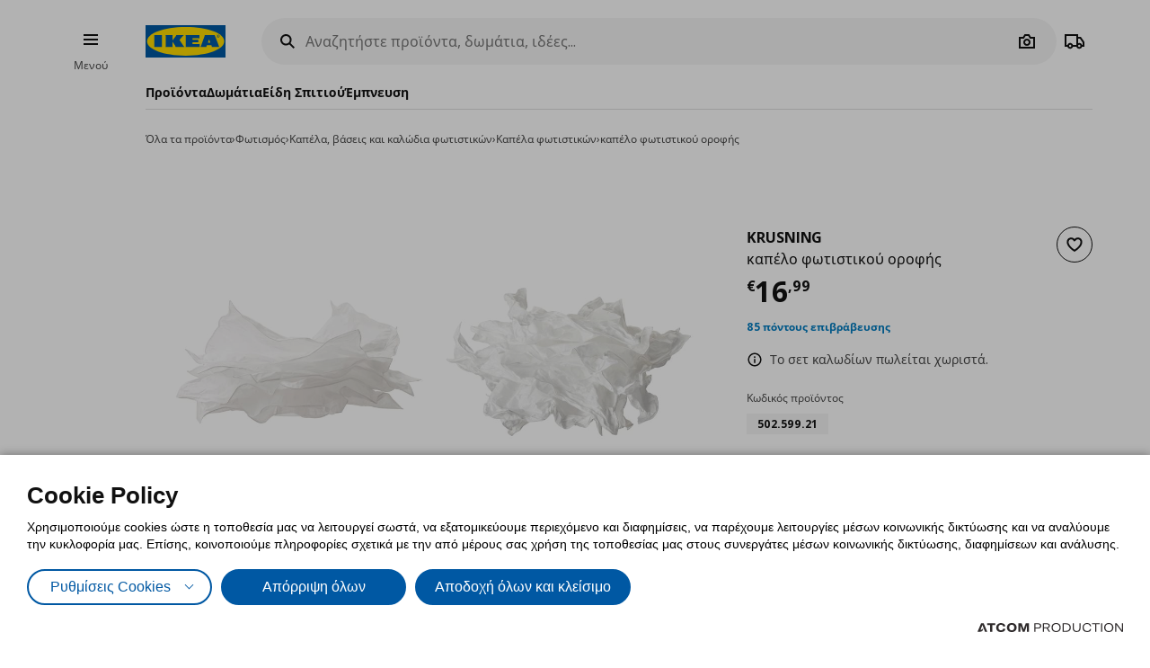

--- FILE ---
content_type: text/html; charset=utf-8
request_url: https://www.ikea.com.cy/proioda/krusning-kapelo-fwtistikoy-orofis/50259921
body_size: 41410
content:


<!DOCTYPE html>
<html lang="el">
<head>
	<meta charset="utf-8">
	<base href="https://www.ikea.com.cy/" />
	<meta name="viewport" content="width=device-width, initial-scale=1.0" />
	
	<link href="/Content/Css/main.css?v=1.5.782" rel="stylesheet">
	
	<title>ΚRUSNING καπέλο φωτιστικού οροφής 50259921 | IKEA Κύπρος</title>
	

	<script src="https://cookiemon.atcom.gr/loader.js?v=2" data-service="cookiemon" data-customer="cb887805-fec1-47a3-b6ad-e1ac45113f31" data-language="GR"></script>
	<script>
		(function () {
			if (typeof (CookieConsent) == 'undefined')
				return;

			function syneriseTracking(data) {
				if (typeof (SyneriseTC) == 'undefined')
					return;

				SyneriseTC.sendFormData('cookie_policy', {
					cookie_policy: data.concent.categories?.Analytics?.wanted ? "enabled" : "disabled"
				});
			}

			CookieConsent.emitter.on('CookieConsent', data => {
				syneriseTracking(data);
			});
		})();
	</script>

	

<script>
	NvPage = {"IsOnline":true,"Language":"gr","LanguageID":1,"LanguageISO":"el","IsDefaultLanguage":true,"CartAddUrl":"https://www.ikea.com.cy/ajax/Atcom.Sites.Ikea.Components.Cart.Add/","ShoppingListAddUrl":"https://www.ikea.com.cy/ajax/Atcom.Sites.Ikea.Components.ShoppingList.Add/","WishlistManageUrl":"https://www.ikea.com.cy/ajax/Atcom.Sites.Ikea.Components.Wishlist.Manage/","UpdatePropertiesUrl":"https://www.ikea.com.cy/ajax/Atcom.Sites.Ikea.Components.Account.Account.UpdateProperties/","Messages":{"GeneralError":"Oops! Something went wrong","NavigationError":"Oops! Something went wrong","NoInternetConnection":"No internet connection","OfflineWarning":"You are offline. Some features may not work","OnlineInfo":"Welcome back :)","ButtonLoading":"Loading...","ApplicationUpdated":"Now you have the latest version, enjoy!","SuccessAddress":"SuccessAddress","SuccessPersonalDetails":"SuccessPersonalDetails","SuccessChangeEmail":"Στάλθηκε email επιβεβαίωσης","SuccessChangeMobile":"Στάλθηκε κωδικός επιβεβαίωσης","SuccessResetPassword":"SuccessResetPassword","SuccessDataManagement":"SuccessDataManagement","Account_DeleteAccount_Success":"Σας έχει σταλεί ένα email με λεπτομέρειες για τη διαγραφή του λογαριασμού σας","Account_DeleteAccount_Error":"Account_DeleteAccount_Error"},"TrackingEnableConsoleOutput":false,"CartItemMaxQuantity":99};

	(function (global) {
		var allDisplayModes = {"Web":"-","App":"App","AppOld":"AppOld","Kiosk":"Kiosk","AllExceptWeb":{"Web":"-","App":"App","AppOld":"AppOld","Kiosk":"Kiosk"},"All":{"Web":"-","App":"App","AppOld":"AppOld","Kiosk":"Kiosk"}};
		var priceDisplayConfiguration = {"DisplayMode":null,"DecimalCount":2,"SignPosition":"Leading"};
		var shouldDisplayBothCurrencies = false;
		var displayNewCurrencyAfter = false;
		var exchangeRate = 1;
		var separator = ' / ';

		function formatCurrencyInternal(amount, newCurrency) {
			var formattedAmount = localeFormat(NvPage.LanguageISO, newCurrency ? amount * exchangeRate : amount);
			var currencySymbol = newCurrency ? '' : '€';

			switch (priceDisplayConfiguration.SignPosition) {
				default:
				case 'Leading':
					return currencySymbol + ' ' + formattedAmount;
				case 'Trailing':
					return formattedAmount + ' ' + currencySymbol;
			}
		}

		function localeFormat(locale, amount) {
			return Intl.NumberFormat(locale, {
				minimumFractionDigits: priceDisplayConfiguration.DecimalCount,
				maximumFractionDigits: priceDisplayConfiguration.DecimalCount,
				useGrouping: false
			}).format(amount);
		}

		global.ikea = global.ikea || {};
  		global.ikea.displayMode = {
           	current: '',
			all: allDisplayModes
		};
		global.ikea.deferExecutionUntil = function (conditionFn, commandFn, interval) {
			var intervalHandler;
			interval = interval || 250;

			function handler() {
				if (conditionFn()) {
					commandFn();
					intervalHandler && global.clearInterval(intervalHandler);
				} else if (!intervalHandler) {
					intervalHandler = global.setInterval(handler, interval);
				}
			}

			handler();
		};
		global.ikea.formatCurrency = function (amount) {
			if (shouldDisplayBothCurrencies) {
				return formatCurrencyInternal(amount, !displayNewCurrencyAfter)
					+ separator
					+ formatCurrencyInternal(amount, displayNewCurrencyAfter);
			}

			return formatCurrencyInternal(amount, false);
		};
		global.ikea.formatNewCurrency = function (amount) {
			return formatCurrencyInternal(amount, true);
		};
		global.ikea.localeFormat = function (locale, amount) {
			return localeFormat(locale, amount);
		};
		global.ikea.emptyCurrency = function () {
			return '€-,--';
		};

		var replaceStateUrl = '';
		if (replaceStateUrl) {
			window.history.replaceState(null, null, replaceStateUrl);
		}
	}(window));

	if (typeof (window.siteRoot) == 'undefined') {
		window.siteRoot = "https://ikeacyprus.akamaized.net/";
	}
</script>
	


	<meta name="description" content="Βρείτε ΚRUSNING καπέλο φωτιστικού οροφής 50259921 στο ikea.com.cy. Πραγματοποιήστε τις αγορές σας σήμερα!" />

	<link rel="canonical" href="https://www.ikea.com.cy/proioda/krusning-kapelo-fwtistikoy-orofis/50259921/" />


<link rel="alternate" hreflang="el-gr" href="https://www.ikea.com.cy/" /><link rel="alternate" hreflang="en-gr" href="https://www.ikea.com.cy/en/" /><meta content="index, follow" name="robots" />
<meta content="el_GR" property="og:locale" />
<meta content="website" property="og:type" />
<meta content="ΚRUSNING καπέλο φωτιστικού οροφής 50259921" property="og:title" />
<meta content="Βρείτε ΚRUSNING καπέλο φωτιστικού οροφής 50259921 στο ikea.com.cy. Πραγματοποιήστε τις αγορές σας σήμερα!" property="og:description" />
<meta content="https://www.ikea.com.cy/proioda/krusning-kapelo-fwtistikoy-orofis/50259921/" property="og:url" />
<meta content="https://ikeacyprus.akamaized.net/images/320x320/variantimages/50259921/0.jpg" property="og:image" />
<meta content="320" property="og:image:width" />
<meta content="320" property="og:image:height" />
<meta content="Βρείτε ΚRUSNING καπέλο φωτιστικού οροφής 50259921 στο ikea.com.cy. Πραγματοποιήστε τις αγορές σας σήμερα!" name="twitter:description" />
<meta content="ΚRUSNING καπέλο φωτιστικού οροφής 50259921" name="twitter:title" />
<meta content=" " name="twitter:site" />
<meta content="Όλα τα προϊόντα > Φωτισμός > Καπέλα, βάσεις και καλώδια φωτιστικών > Καπέλα φωτιστικών" property="product:category" />
<meta content="50259921" property="product:retailer_part_no" />

	<meta name="google-site-verification" content="BBq789VZY3GqZ3d79UDLojyP2vCOT9QlLt3XUA1I-js" />

	

<script>
   function onSyneriseLoad() {
        SR.init({
            'trackerKey':'18491B73-9AD5-C189-4370-16F588BADF43',
            'trackingDomain':'https://synerise.ikea.com.cy'
      });
    }

    (function(s,y,n,e,r,i,se){s['SyneriseObjectNamespace']=r;s[r]=s[r]||[],
     s[r]._t=1*new Date(),s[r]._i=0,s[r]._l=i;var z=y.createElement(n),
     se=y.getElementsByTagName(n)[0];z.async=1;z.src=e;se.parentNode.insertBefore(z,se);
     z.onload=z.onreadystatechange=function(){var rdy=z.readyState;
     if(!rdy||/complete|loaded/.test(z.readyState)){s[i]();z.onload = null;
     z.onreadystatechange=null;}};})(window,document,'script',
     '//synerise.ikea.com.cy/cjhdsjop0.js','SR', 'onSyneriseLoad');
</script><script>(function(w,d,s,l,i){w[l]=w[l]||[];w[l].push({'gtm.start':
                    new Date().getTime(),event:'gtm.js'});var f=d.getElementsByTagName(s)[0],
                    j=d.createElement(s),dl=l!='dataLayer'?'&l='+l:'';j.async=true;j.src=
                    'https://www.googletagmanager.com/gtm.js?id='+i+dl;f.parentNode.insertBefore(j,f);
                    })(window,document,'script','dataLayer','GTM-KQ365SX');</script><script type="text/javascript">
(function e(){var e=document.createElement("script");e.type="text/javascript",e.async=true,e.src="//staticw2.yotpo.com/xdbt09wQ2fX1nZaofXdCTVZDA2US7j4VOpsmY9jy/widget.js";var t=document.getElementsByTagName("script")[0];t.parentNode.insertBefore(e,t)})();
</script>
	
				<script>
					
				var dataLayer = window.dataLayer || [];
				window.google_tag_params = {"ecomm_pagetype":"product","ecomm_prodid":"50259921","ecomm_totalvalue":16.99};
				
				if (typeof (dataLayer) !== 'undefined') {
					dataLayer.push({
  "event": "fb.productView",
  "fb_name": "καπέλο φωτιστικού οροφής",
  "fb_category": "Καπέλα φωτιστικών",
  "fb_prodids": "50259921",
  "fb_value": "16.99"
});
					NvPage.TrackingEnableConsoleOutput && console.log({
  "event": "fb.productView",
  "fb_name": "καπέλο φωτιστικού οροφής",
  "fb_category": "Καπέλα φωτιστικών",
  "fb_prodids": "50259921",
  "fb_value": "16.99"
});
				}
			

				if (typeof (dataLayer) !== 'undefined') {
					dataLayer.push({
  "event": "view_item",
  "ecommerce": {
    "items": [
      {
        "item_id": "50259921",
        "item_name": "καπέλο φωτιστικού οροφής",
        "item_brand": "ΚRUSNING",
        "item_list_name": "Φωτισμός/Καπέλα, βάσεις και καλώδια φωτιστικών/Καπέλα φωτιστικών",
        "index": 0,
        "price": "16.99",
        "quantity": 1,
        "item_category": "Φωτισμός",
        "item_category2": "Καπέλα, βάσεις και καλώδια φωτιστικών",
        "item_category3": "Καπέλα φωτιστικών"
      }
    ]
  },
  "items": [
    {
      "id": "50259921",
      "value": "16.99",
      "google_business_vertical": "retail"
    }
  ]
});
					NvPage.TrackingEnableConsoleOutput && console.log({
  "event": "view_item",
  "ecommerce": {
    "items": [
      {
        "item_id": "50259921",
        "item_name": "καπέλο φωτιστικού οροφής",
        "item_brand": "ΚRUSNING",
        "item_list_name": "Φωτισμός/Καπέλα, βάσεις και καλώδια φωτιστικών/Καπέλα φωτιστικών",
        "index": 0,
        "price": "16.99",
        "quantity": 1,
        "item_category": "Φωτισμός",
        "item_category2": "Καπέλα, βάσεις και καλώδια φωτιστικών",
        "item_category3": "Καπέλα φωτιστικών"
      }
    ]
  },
  "items": [
    {
      "id": "50259921",
      "value": "16.99",
      "google_business_vertical": "retail"
    }
  ]
});
				}
			
				
			
				</script>
			
	

	<link rel="manifest" href="/manifest.json?v=1">


	


<style>
	img.visual-search-tag-debug {
		border: 1px solid blue;
	}
</style>

<script>
	(function () {
		ikea.deferExecutionUntil(function () {
			return typeof ($) == 'function';
		}, function () {
			var options = {"Enabled":true,"DebugEnabled":false,"MinDimensionInPixels":300,"ComponentTypes":115262,"ButtonHtml":"\t\u003cbutton aria-disabled=\"false\" type=\"button\" class=\"btn btn--small leading-icon btn--primary btn--expanding btn--touch-device-expanded\" data-role=\"VisualSearchThisImage\"\u003e\r\n\t\t\u003cspan class=\"btn__inner\"\u003e\r\n\t\t\t\u003csvg focusable=\"false\" viewBox=\"0 0 24 24\" width=\"24\" height=\"24\" class=\"svg-icon btn__icon\" aria-hidden=\"true\"\u003e\r\n\t\t\t\t\u003cpath fill-rule=\"evenodd\" clip-rule=\"evenodd\" d=\"M12.1426 2.9492 4.2037 4.2027l-1.2535 7.9389 10.3866 10.3866 9.1924-9.1923L12.1426 2.9492zm-2.1134 7.0791c.5858-.5858.5858-1.5356 0-2.1213-.5857-.5858-1.5355-.5858-2.1213 0-.5858.5857-.5858 1.5355 0 2.1213.5858.5858 1.5356.5858 2.1213 0z\"\u003e\u003c/path\u003e\r\n\t\t\t\u003c/svg\u003e\u003cspan class=\"btn__label\"\u003eΔείτε όλα τα προϊόντα\u003c/span\u003e\r\n\t\t\u003c/span\u003e\r\n\t\u003c/button\u003e\r\n"};

			if (!options.Enabled)
				return;

			function checkDimensions(image) {
				if (!image instanceof HTMLImageElement) {
					return false;
				}

				var width = image.naturalWidth;
				var height = image.naturalHeight;

				return width == 0 && height == 0
					|| width >= options.MinDimensionInPixels && height >= options.MinDimensionInPixels;
			}

			function checkPage() {
				return false;
			}

			function checkComponentType(image) {
				var componentType = $(image).parents('[data-visual-search]').data('visual-search');
				return (options.ComponentTypes & componentType) === componentType;
			}

			function checkImages(imgs) {
				imgs.forEach(function (el, index) {
					if (checkDimensions(el) && (checkPage() || checkComponentType(el))) {
						if (options.DebugEnabled) {
							// left because the above may not catch all images
							el.classList.add('visual-search-tag-debug');
						}
						el.classList.add('visual-search-tagged')
						addButton(el);
					}
				});
			}

			function findContainer(image) {
				$image = $(image);
				return $image.parents('.shoppable-image');
			}

			function addButton(image) {
				var $container = findContainer(image);
				$container.addClass('hasShowAllBtn').addClass('hasShowAllBtn--active')
				$container.append($(options.ButtonHtml));
			}

			$(function () {
				var imgs = document.querySelectorAll('.visual-search-img');
				checkImages(imgs);
			});

			$('body').on('ajaxContentInjected', function (event, els) {
				$imgs = $(els).find('img');
				checkImages($imgs.toArray());
			});
		});
	})();
</script>

                              <script>!function(e){var n="https://s.go-mpulse.net/boomerang/";if("False"=="True")e.BOOMR_config=e.BOOMR_config||{},e.BOOMR_config.PageParams=e.BOOMR_config.PageParams||{},e.BOOMR_config.PageParams.pci=!0,n="https://s2.go-mpulse.net/boomerang/";if(window.BOOMR_API_key="67564-3LGH8-BNCAG-QVTHS-S26LY",function(){function e(){if(!o){var e=document.createElement("script");e.id="boomr-scr-as",e.src=window.BOOMR.url,e.async=!0,i.parentNode.appendChild(e),o=!0}}function t(e){o=!0;var n,t,a,r,d=document,O=window;if(window.BOOMR.snippetMethod=e?"if":"i",t=function(e,n){var t=d.createElement("script");t.id=n||"boomr-if-as",t.src=window.BOOMR.url,BOOMR_lstart=(new Date).getTime(),e=e||d.body,e.appendChild(t)},!window.addEventListener&&window.attachEvent&&navigator.userAgent.match(/MSIE [67]\./))return window.BOOMR.snippetMethod="s",void t(i.parentNode,"boomr-async");a=document.createElement("IFRAME"),a.src="about:blank",a.title="",a.role="presentation",a.loading="eager",r=(a.frameElement||a).style,r.width=0,r.height=0,r.border=0,r.display="none",i.parentNode.appendChild(a);try{O=a.contentWindow,d=O.document.open()}catch(_){n=document.domain,a.src="javascript:var d=document.open();d.domain='"+n+"';void(0);",O=a.contentWindow,d=O.document.open()}if(n)d._boomrl=function(){this.domain=n,t()},d.write("<bo"+"dy onload='document._boomrl();'>");else if(O._boomrl=function(){t()},O.addEventListener)O.addEventListener("load",O._boomrl,!1);else if(O.attachEvent)O.attachEvent("onload",O._boomrl);d.close()}function a(e){window.BOOMR_onload=e&&e.timeStamp||(new Date).getTime()}if(!window.BOOMR||!window.BOOMR.version&&!window.BOOMR.snippetExecuted){window.BOOMR=window.BOOMR||{},window.BOOMR.snippetStart=(new Date).getTime(),window.BOOMR.snippetExecuted=!0,window.BOOMR.snippetVersion=12,window.BOOMR.url=n+"67564-3LGH8-BNCAG-QVTHS-S26LY";var i=document.currentScript||document.getElementsByTagName("script")[0],o=!1,r=document.createElement("link");if(r.relList&&"function"==typeof r.relList.supports&&r.relList.supports("preload")&&"as"in r)window.BOOMR.snippetMethod="p",r.href=window.BOOMR.url,r.rel="preload",r.as="script",r.addEventListener("load",e),r.addEventListener("error",function(){t(!0)}),setTimeout(function(){if(!o)t(!0)},3e3),BOOMR_lstart=(new Date).getTime(),i.parentNode.appendChild(r);else t(!1);if(window.addEventListener)window.addEventListener("load",a,!1);else if(window.attachEvent)window.attachEvent("onload",a)}}(),"".length>0)if(e&&"performance"in e&&e.performance&&"function"==typeof e.performance.setResourceTimingBufferSize)e.performance.setResourceTimingBufferSize();!function(){if(BOOMR=e.BOOMR||{},BOOMR.plugins=BOOMR.plugins||{},!BOOMR.plugins.AK){var n=""=="true"?1:0,t="",a="aoit2oixzvmvc2kqdrwq-f-11c9faf88-clientnsv4-s.akamaihd.net",i="false"=="true"?2:1,o={"ak.v":"39","ak.cp":"1308539","ak.ai":parseInt("783973",10),"ak.ol":"0","ak.cr":10,"ak.ipv":4,"ak.proto":"h2","ak.rid":"2bf71d91","ak.r":38582,"ak.a2":n,"ak.m":"","ak.n":"ff","ak.bpcip":"3.145.61.0","ak.cport":47292,"ak.gh":"23.55.170.82","ak.quicv":"","ak.tlsv":"tls1.3","ak.0rtt":"","ak.0rtt.ed":"","ak.csrc":"-","ak.acc":"","ak.t":"1766857837","ak.ak":"hOBiQwZUYzCg5VSAfCLimQ==/yRmDUDaLRO7ct8lr4Fo81MKdDU8KpAuh5VZesJqtEWrBNJVG4vXLoK5+kR0weD/q/rtcz04oxKqrkm/hmDXpifPOyrboCHwd0kTawUBOlYml+qMhN/FVPdD71A9LkKNyNUf9l/XQ+9UXsCgyAwK7jXaTZidHOcuExsw3JV19WjG3oDJlLsulWBsro4sNy/YCSRep5XEm/dkfC0Ep6ZYZHN7VdMEfxvgYpzTl6o2wkjG2yRiT9ABtNuV6vPPyes+khu/tx87NhnK7+1pynQVOSPc1gq/2vqehXbrBYKp2P5gkOLT4rInnwkscncbM/pSMqu0UFYQkG5eYacVE+L/f5fa/nPiR1G2lcgnuwAr/Lzaxhst120LzBYd+IQZPmhC2bbGI8irUt2BL5d1+w+8Rdm2Eh8gxq0Hd45/Tv/gCQw=","ak.pv":"8","ak.dpoabenc":"","ak.tf":i};if(""!==t)o["ak.ruds"]=t;var r={i:!1,av:function(n){var t="http.initiator";if(n&&(!n[t]||"spa_hard"===n[t]))o["ak.feo"]=void 0!==e.aFeoApplied?1:0,BOOMR.addVar(o)},rv:function(){var e=["ak.bpcip","ak.cport","ak.cr","ak.csrc","ak.gh","ak.ipv","ak.m","ak.n","ak.ol","ak.proto","ak.quicv","ak.tlsv","ak.0rtt","ak.0rtt.ed","ak.r","ak.acc","ak.t","ak.tf"];BOOMR.removeVar(e)}};BOOMR.plugins.AK={akVars:o,akDNSPreFetchDomain:a,init:function(){if(!r.i){var e=BOOMR.subscribe;e("before_beacon",r.av,null,null),e("onbeacon",r.rv,null,null),r.i=!0}return this},is_complete:function(){return!0}}}}()}(window);</script></head>

<body 
	  data-plugin-monitorclientcontext="{&quot;Contexts&quot;:{&quot;User&quot;:&quot;https://www.ikea.com.cy/ajax/Atcom.Sites.Ikea.Components.ClientContext.Index/?type=User&quot;,&quot;Wishlist&quot;:&quot;https://www.ikea.com.cy/ajax/Atcom.Sites.Ikea.Components.ClientContext.Index/?type=Wishlist&quot;,&quot;ShoppingList&quot;:&quot;https://www.ikea.com.cy/ajax/Atcom.Sites.Ikea.Components.ClientContext.Index/?type=ShoppingList&quot;,&quot;Cart&quot;:&quot;https://www.ikea.com.cy/ajax/Atcom.Sites.Ikea.Components.ClientContext.Index/?type=Cart&quot;},&quot;SiteSettings&quot;:{&quot;StoresLandingShowMap&quot;:false,&quot;StoresLandingImage&quot;:&quot;/files/maps_Cyps.jpg&quot;,&quot;MaxFileUploadSize&quot;:5242880,&quot;ExpirationMilliseconds&quot;:300000,&quot;PollingMilliseconds&quot;:1000,&quot;ErrorPollingMilliseconds&quot;:300000,&quot;PersistedQueueJobDeadThresholdMinutes&quot;:5,&quot;PersistedQueueMessagesThreshold&quot;:1000,&quot;PersistedQueueWaitAfterTriggerHealthCheckSeconds&quot;:60,&quot;AntiForgerySuppressXFrameOptionsHeader&quot;:false}}"
	  data-plugin-VitrinaBox="{&quot;AddToCartUrl&quot;:&quot;https://www.ikea.com.cy/ajax/Atcom.Sites.Ikea.Components.Cart.Add/&quot;}"
	  data-plugin-visualsearch="{&quot;Url&quot;:&quot;https://www.ikea.com.cy/ajax/Atcom.Sites.Ikea.Components.Search.VisualSearch/&quot;,&quot;ErrorMesages&quot;:{&quot;GenericError&quot;:&quot;Συνέβη κάποιο σφάλμα. Δοκιμάστε αργότερα.&quot;,&quot;StorageFull&quot;:&quot;Η φωτογραφία είναι μεγαλύτερη των 2MB. Δοκιμάστε φωτογραφία με μικρότερο μέγεθος.&quot;,&quot;MinimumImageSize&quot;:&quot;Η φωτογραφία πρέπει να είναι τουλάχιστον 300 px&quot;},&quot;ImageDownscaleMaxDimensionInPixels&quot;:500,&quot;ImageMinWidthHeightInPixels&quot;:300,&quot;ImageDownscaleQualityCompression&quot;:0.9,&quot;OriginalImageMaxLength&quot;:4000000,&quot;DownscaledImageMaxLength&quot;:350000,&quot;ImageData&quot;:null}"
	  data-plugin-TogglableProductImages=""
	  data-plugin-skapafocusvisible>
	


	<a class="btn btn--primary at-btn--skip-content" aria-disabled="false" href="https://www.ikea.com.cy/proioda/krusning-kapelo-fwtistikoy-orofis/50259921#at-main-content" role="button" target="_self">
			<span class="btn__inner">
		<span class="btn__label">Skip to main content</span>
	</span>

	</a>

	
	<div id="ajax-loader" class="at-loader" style="display: none;">
	<span class="loading loading--label-center at-loading" aria-live="polite">
		<span class="loading__ball loading__ball--large loading__ball--emphasised" aria-hidden="true"></span>
	</span>
</div>
	

<noscript><iframe src='https://www.googletagmanager.com/ns.html?id=GTM-KQ365SX' height='0' width='0' style='display:none;visibility:hidden'></iframe></noscript>

	

	



<div class="header-notifications-container" data-plugin-notificationheight>
	</div>

<div class="at-burger-container">
	<div class="at-burger-container__inner at-container">
		<section class="at-burger">
			


	<button class="btn btn--icon-tertiary btn--small" aria-disabled="false" type="button" data-plugin-openskapamodal="{&quot;modalId&quot;:&quot;menu-modal&quot;,&quot;type&quot;:&quot;sheets&quot;}">
			<span class="btn__inner">
		<svg focusable="false" viewbox="0 0 24 24" class="svg-icon btn__icon" aria-hidden="true">
	<path fill-rule="evenodd" clip-rule="evenodd" d="M20 8H4V6h16v2zm0 5H4v-2h16v2zm0 5H4v-2h16v2z"></path>
</svg>
		<span class="btn__label">Burger Menu</span>
	</span>

	</button>

			<button class="at-menu-label-button btn" tabindex="-1" data-plugin-openskapamodal="{&quot;modalId&quot;:&quot;menu-modal&quot;,&quot;type&quot;:&quot;sheets&quot;}">
				<span class="at-menu-label-button__label text text--body-s">Μενού</span>
			</button>
		</section>
	</div>
</div>

<div class="at-header-filler"></div>

<header data-plugin-fixedheader class="at-header">
	<div class="at-header-container at-container">
		<div class="at-header__top">
			<button aria-disabled="false" type="button" class="btn btn--small btn--icon-tertiary at-btn-burger" data-plugin-openskapamodal="{&quot;modalId&quot;:&quot;menu-modal&quot;,&quot;type&quot;:&quot;sheets&quot;}">
				<span class="btn__inner">
					<svg focusable="false" viewbox="0 0 24 24" class="svg-icon btn__icon" aria-hidden="true">
	<path fill-rule="evenodd" clip-rule="evenodd" d="M20 8H4V6h16v2zm0 5H4v-2h16v2zm0 5H4v-2h16v2z"></path>
</svg>
					<span class="btn__label">Burger Menu</span>
				</span>
			</button>

			

<a href="/" class="at-header__logo">
	<figure>
		<picture>
			<img class="image" src="/Content/Media/logo.svg" />
		</picture>
	</figure>
</a>

			

<div class="at-search-section at-search-section--search-page"
	 data-plugin-searchpopup
	 data-plugin-autocomplete="{&quot;url&quot;:&quot;https://www.ikea.com.cy/ajax/Atcom.Sites.Ikea.Components.Search.Autocomplete/&quot;,&quot;debounceDelay&quot;:350,&quot;resultsUrl&quot;:&quot;/apotelesmata-anazitisis/&quot;,&quot;query&quot;:null}">

	<div class="at-search-section__backdrop"></div>

	<div class="at-search-container">
		<form class="search at-search" name="searchForm" id="searchForm">
			<label for="search" class="search__icon">
				<span class="at-hide">Αναζητήστε προϊόντα, δωμάτια, ιδέες...</span>
				<svg width="24" height="24" viewBox="0 0 24 24" class="svg-icon" area-hidden="true" fill="none" xmlns="http://www.w3.org/2000/svg">
  <path fill-rule="evenodd" clip-rule="evenodd" d="M13.9804 15.3946c-1.0361.7502-2.3099 1.1925-3.6869 1.1925C6.8177 16.5871 4 13.7694 4 10.2935 4 6.8177 6.8177 4 10.2935 4c3.4759 0 6.2936 2.8177 6.2936 6.2935 0 1.377-.4423 2.6508-1.1925 3.6869l4.6016 4.6016-1.4142 1.4142-4.6016-4.6016zm.6067-5.1011c0 2.3713-1.9223 4.2936-4.2936 4.2936C7.9223 14.5871 6 12.6648 6 10.2935 6 7.9223 7.9223 6 10.2935 6c2.3713 0 4.2936 1.9223 4.2936 4.2935z" fill="#111"/>
</svg>

			</label>
			<button type="button" class="btn btn--xsmall btn--icon-tertiary" data-search-close>
				<span class="btn__inner">
					<svg width="24" height="24" viewbox="0 0 24 24" class="svg-icon btn__icon" aria-hidden="true" fill="none" xmlns="http://www.w3.org/2000/svg">
  <path fill-rule="evenodd" clip-rule="evenodd" d="m3.999 11.9997 8 8.0011 1.4143-1.4141-5.5859-5.5866H20v-2H7.8273l5.5871-5.5868-1.4142-1.4143-8.0012 8.0007z"></path>
</svg>

					<span class="btn__label">Camera</span>
				</span>
			</button>
			<div class="search__input-wrapper">
				<input type="search" id="search" class="search__input" name="query"
					   data-role="search"
					   placeholder="Αναζητήστε προϊόντα, δωμάτια, ιδέες..."
					   aria-label="Αναζητήστε προϊόντα, δωμάτια, ιδέες..." autocomplete="off" />
				<button type="button" class="btn btn--xsmall btn--icon-tertiary search__action search__clear"
						data-role="search-clear">
					<span class="btn__inner">
						<svg focusable="false" viewbox="0 0 24 24" class="svg-icon btn__icon" aria-hidden="true">
	<path fill-rule="evenodd" clip-rule="evenodd" d="m12.0006 13.4148 2.8283 2.8283 1.4142-1.4142-2.8283-2.8283 2.8283-2.8283-1.4142-1.4142-2.8283 2.8283L9.172 7.7578 7.7578 9.172l2.8286 2.8286-2.8286 2.8285 1.4142 1.4143 2.8286-2.8286z"></path>
</svg>
						<span class="btn__label">Καθαρισμός</span>
					</span>
				</button>
			</div>
			<div class="search__action-wrapper search__actions">
				<span class="search__divider" aria-hidden="true"></span>
					<div class="search__action at-search__action" title="Search Box Photo Title">
						<button type="button" class="btn btn--xsmall btn--icon-tertiary" data-search-image-submit>
							<span class="btn__inner">
								<svg width="24" height="24" viewbox="0 0 24 24" class="svg-icon btn__icon" aria-hidden="true" fill="none" xmlns="http://www.w3.org/2000/svg">
  <path fill-rule="evenodd" clip-rule="evenodd" d="M16.002 13c0 2.2091-1.7909 4-4 4-2.2092 0-4-1.7909-4-4 0-2.2091 1.7908-4 4-4 2.2091 0 4 1.7909 4 4zm-2 0c0 1.1046-.8955 2-2 2-1.1046 0-2-.8954-2-2s.8954-2 2-2c1.1045 0 2 .8954 2 2z"></path>
  <path fill-rule="evenodd" clip-rule="evenodd" d="M9.4429 4 7.5858 7H3v13h18V7h-4.5859L14.557 4H9.4429zm1.1141 2h2.8859L15.3 9H19v9H5V9h3.6999l1.8571-3z"></path>
</svg>

								<span class="btn__label">Camera</span>
							</span>
						</button>
						<label class="at-button-hidden at-pointer" for="vsfile">
							<input name="visual_search_file" type="file" accept="image/*" data-role="VisualSearchInput" value="" class="at-sr-only" id="vsfile">
						</label>
					</div>

				<button type="button" class="btn btn--xsmall btn--icon-tertiary search__action" data-search-submit>
					<span class="btn__inner">
						<svg width="24" height="24" viewbox="0 0 24 24" class="svg-icon btn__icon" area-hidden="true" fill="none" xmlns="http://www.w3.org/2000/svg">
  <path fill-rule="evenodd" clip-rule="evenodd" d="M13.9804 15.3946c-1.0361.7502-2.3099 1.1925-3.6869 1.1925C6.8177 16.5871 4 13.7694 4 10.2935 4 6.8177 6.8177 4 10.2935 4c3.4759 0 6.2936 2.8177 6.2936 6.2935 0 1.377-.4423 2.6508-1.1925 3.6869l4.6016 4.6016-1.4142 1.4142-4.6016-4.6016zm.6067-5.1011c0 2.3713-1.9223 4.2936-4.2936 4.2936C7.9223 14.5871 6 12.6648 6 10.2935 6 7.9223 7.9223 6 10.2935 6c2.3713 0 4.2936 1.9223 4.2936 4.2935z" fill="#111"></path>
</svg>

						<span class="btn__label">Camera</span>
					</span>
				</button>
			</div>
		</form>
	</div>

	

	<div class="at-search-results-container">
		<div class="at-search-results-container__inner">
				<div class="at-prompt-dismissable" data-role="VisualSearchTeaser"
					 data-plugin-skapaclosable="{&quot;closeClass&quot;:&quot;at-prompt-dismissable__close&quot;,&quot;delay&quot;:250}">
					<div class="at-prompt-dismissable__body">
						<div class="at-vs-row">
							<div class="at-flex at-align-center at-gap-100">
								<svg width="24" height="24" viewbox="0 0 24 24" class="svg-icon at-vs-icon" aria-hidden="true" fill="none" xmlns="http://www.w3.org/2000/svg">
  <path fill-rule="evenodd" clip-rule="evenodd" d="M16.002 13c0 2.2091-1.7909 4-4 4-2.2092 0-4-1.7909-4-4 0-2.2091 1.7908-4 4-4 2.2091 0 4 1.7909 4 4zm-2 0c0 1.1046-.8955 2-2 2-1.1046 0-2-.8954-2-2s.8954-2 2-2c1.1045 0 2 .8954 2 2z"></path>
  <path fill-rule="evenodd" clip-rule="evenodd" d="M9.4429 4 7.5858 7H3v13h18V7h-4.5859L14.557 4H9.4429zm1.1141 2h2.8859L15.3 9H19v9H5V9h3.6999l1.8571-3z"></path>
</svg>

								<span class="text text--heading-xs">Αναζητήσετε προϊόντα ΙΚΕΑ, βγάζοντας μια φωτογραφία</span>
							</div>
							<div class="btn leading-icon btn--primary at-vs-button">
	<span class="btn__inner">
		<svg width="24" height="24" viewbox="0 0 24 24" class="svg-icon btn__icon" aria-hidden="true" fill="none" xmlns="http://www.w3.org/2000/svg">
  <path fill-rule="evenodd" clip-rule="evenodd" d="M16.002 13c0 2.2091-1.7909 4-4 4-2.2092 0-4-1.7909-4-4 0-2.2091 1.7908-4 4-4 2.2091 0 4 1.7909 4 4zm-2 0c0 1.1046-.8955 2-2 2-1.1046 0-2-.8954-2-2s.8954-2 2-2c1.1045 0 2 .8954 2 2z"></path>
  <path fill-rule="evenodd" clip-rule="evenodd" d="M9.4429 4 7.5858 7H3v13h18V7h-4.5859L14.557 4H9.4429zm1.1141 2h2.8859L15.3 9H19v9H5V9h3.6999l1.8571-3z"></path>
</svg>

		<span class="btn__label">Ανεβάστε φωτογραφία</span>
	</span>
	<input name="visual_search_file" type="file" accept="image/*" data-role="VisualSearchInput" value="" class="at-button-hidden">
</div>
							<a href="javascript:void(0)" class="link" data-plugin-togglecontent='{"content": "searchtoggle"}'>Δείτε πώς δουλεύει</a>
						</div>
						<div class="at-prompt-dismissable__close">
							<button type="button" data-closable-close class="btn btn--small btn--icon-primary-inverse" aria-label="Close button text">
								<span class="btn__inner">
									<svg focusable="false" viewbox="0 0 24 24" class="svg-icon btn__icon" aria-hidden="true">
	<path fill-rule="evenodd" clip-rule="evenodd" d="m11.9997 13.4149 4.9498 4.9497 1.4142-1.4142-4.9498-4.9497 4.9498-4.9498-1.4142-1.4142-4.9498 4.9498L7.05 5.6367 5.6357 7.051l4.9498 4.9498-4.9497 4.9497L7.05 18.3646l4.9497-4.9497z"></path>
</svg>
								</span>
							</button>
						</div>
					</div>
					<div class="at-spacing-top-200" data-toggle-content="searchtoggle" style="display: none;">
						<h5 class="text text--heading-s at-spacing-bottom-25">
							Πώς δουλεύει;
						</h5>
						<p class="text text--body-m">
							Υποστηρίζονται αρχεία JPEG, PNG μεγέθους έως 2MB.
						</p>
						

<div class="at-card-box-wrap at-card-box-wrap--vs at-spacing-top-100">
	<div class="at-card-box at-card-box--center at-card-box-wrap__item">
		<svg focusable="false" viewBox="0 0 24 24" class="svg-icon" aria-hidden="true">
	<path d="M15.834 11C15.0056 11 14.334 10.3284 14.334 9.5C14.334 8.67157 15.0056 8 15.834 8C16.6624 8 17.334 8.67157 17.334 9.5C17.334 10.3284 16.6624 11 15.834 11Z" fill="#111111" />
	<path d="M13.334 15.25L10.334 10.75L6.83398 16H17.834L15.334 12.25L13.334 15.25Z" fill="#111111" />
	<path fill-rule="evenodd" clip-rule="evenodd" d="M3.33398 4V20H21.334V4H3.33398ZM5.33398 18V6H19.334V18H5.33398Z" fill="#111111" />
</svg>

		<div class="search-guide__desc">
			<p class="text text--heading-s at-card-box__title">Ανεβάστε φωτογραφία από ένα έπιπλο ή μια σύνθεση</p>
			<p class="text text--body-m">Η ιδιωτικότητά σας είναι πολύ σημαντική για εμάς! Παρακαλούμε μην ανεβάζετε φωτογραφίες με ανθρώπους.</p>
		</div>
	</div>
	<div class="at-card-box at-card-box--center at-card-box-wrap__item">
		<svg focusable="false" viewBox="0 0 24 24" class="svg-icon" aria-hidden="true">
	<path fill-rule="evenodd" clip-rule="evenodd" d="M8 8H20V6H8V8ZM8 13H20V11H8V13ZM8 18H20V16H8V18Z" fill="#111111" />
	<path d="M6 7C6 7.55228 5.55228 8 5 8C4.44772 8 4 7.55228 4 7C4 6.44772 4.44772 6 5 6C5.55228 6 6 6.44772 6 7Z" fill="#111111" />
	<path d="M6 12C6 12.5523 5.55228 13 5 13C4.44772 13 4 12.5523 4 12C4 11.4477 4.44772 11 5 11C5.55228 11 6 11.4477 6 12Z" fill="#111111" />
	<path d="M6 17C6 17.5523 5.55228 18 5 18C4.44772 18 4 17.5523 4 17C4 16.4477 4.44772 16 5 16C5.55228 16 6 16.4477 6 17Z" fill="#111111" />
</svg>

		<div class="search-guide__desc">
			<p class="text text--heading-s at-card-box__title">Δείτε τα αποτελέσματα από ίδια ή διαφορετικά αντικείμενα</p>
			<p class="text text--body-m">Τα προϊόντα που θα εμφανιστούν στη λιστα αποτελεσμάτων, θα είναι είτε παρόμοια, είτε διαφορετικά.</p>
		</div>
	</div>
	<div class="at-card-box at-card-box--center at-card-box-wrap__item">
		<svg focusable="false" viewBox="0 0 24 24" class="svg-icon btn__icon" aria-hidden="true">
	<path fill-rule="evenodd" clip-rule="evenodd" d="M13.2803 14.5871c2.3713 0 4.2936-1.9223 4.2936-4.2936C17.5739 7.9223 15.6516 6 13.2803 6c-2.3712 0-4.2935 1.9223-4.2935 4.2935 0 2.3713 1.9223 4.2936 4.2935 4.2936zm0 2c1.3771 0 2.6508-.4423 3.6869-1.1925l4.6016 4.6016 1.4142-1.4142-4.6016-4.6016c.7502-1.0361 1.1925-2.3099 1.1925-3.6869C19.5739 6.8177 16.7562 4 13.2803 4c-3.4758 0-6.2935 2.8177-6.2935 6.2935 0 3.4759 2.8177 6.2936 6.2935 6.2936zM7.9673 4.9999a7.5199 7.5199 0 0 0-1.427 2H.9868v-2h6.9806zm-2.0759 4a7.5956 7.5956 0 0 0-.0784 2H.9869v-2h4.9046zm1.549 6a7.4928 7.4928 0 0 1-1.157-2H.9868v2h6.4536z"></path>
</svg>
		<div class="search-guide__desc">
			<p class="text text--heading-s at-card-box__title">Ανακαλύψτε ίδια ή παρόμοια προϊόντα από αυτά που ψάχνετε</p>
			<p class="text text--body-m">Πλέον μπορείτε να βρείτε αυτή την καρέκλα που ψάχνατε και δεν ξέρατε σε ποια σειρά ανήκει!</p>
		</div>
	</div>
</div>
					</div>
				</div>

			<div class="at-search-results-list"
				 data-role="search-results"></div>
			<div id="search-error"></div>
		</div>
	</div>
</div>


			<div class="at-header__actions">
				<ul class="at-actions">
					<li class="at-header__action--tablet">
						<button class="btn btn--small btn--icon-tertiary" type="button" data-search-open>
							<span class="btn__inner">
								<svg width="24" height="24" viewbox="0 0 24 24" class="svg-icon btn__icon" area-hidden="true" fill="none" xmlns="http://www.w3.org/2000/svg">
  <path fill-rule="evenodd" clip-rule="evenodd" d="M13.9804 15.3946c-1.0361.7502-2.3099 1.1925-3.6869 1.1925C6.8177 16.5871 4 13.7694 4 10.2935 4 6.8177 6.8177 4 10.2935 4c3.4759 0 6.2936 2.8177 6.2936 6.2935 0 1.377-.4423 2.6508-1.1925 3.6869l4.6016 4.6016-1.4142 1.4142-4.6016-4.6016zm.6067-5.1011c0 2.3713-1.9223 4.2936-4.2936 4.2936C7.9223 14.5871 6 12.6648 6 10.2935 6 7.9223 7.9223 6 10.2935 6c2.3713 0 4.2936 1.9223 4.2936 4.2935z" fill="#111"></path>
</svg>

								<span class="btn__label">Αναζητήστε προϊόντα, δωμάτια, ιδέες...</span>
							</span>
						</button>
					</li>
					<li><div class="at-login-container" data-plugin-bindclientcontext="User">
	<div data-bind="with: Context(), style: {display: Context() == null ? 'none' : 'block' }" style="display: none">
		<div class="at-user" data-bind="if: $data.LoggedIn">
			

			<a aria-disabled="false" role="button" class="btn btn--small leading-icon btn--tertiary" href="/account/">
				<span class="btn__inner">
					<svg focusable="false" viewbox="0 0 24 24" class="svg-icon btn__icon" aria-hidden="true">
	<path fill-rule="evenodd" clip-rule="evenodd" d="M10.6724 6.4678c.2734-.2812.6804-.4707 1.3493-.4707.3971 0 .705.0838.9529.2225.241.1348.4379.3311.5934.6193l.0033.006c.1394.2541.237.6185.237 1.1403 0 .7856-.2046 1.2451-.4796 1.5278l-.0048.005c-.2759.2876-.679.4764-1.334.4764-.3857 0-.6962-.082-.956-.2241-.2388-.1344-.4342-.3293-.5888-.6147-.1454-.275-.2419-.652-.2419-1.1704 0-.7902.2035-1.2442.4692-1.5174zm1.3493-2.4717c-1.0834 0-2.054.3262-2.7838 1.0766-.7376.7583-1.0358 1.781-1.0358 2.9125 0 .7656.1431 1.483.4773 2.112l.0031.0058c.3249.602.785 1.084 1.3777 1.4154l.0062.0035c.5874.323 1.2368.4736 1.9235.4736 1.0818 0 2.0484-.3333 2.7755-1.0896.7406-.7627 1.044-1.786 1.044-2.9207 0-.7629-.1421-1.4784-.482-2.0996-.3247-.6006-.7844-1.0815-1.376-1.4125-.5858-.3276-1.2388-.477-1.9297-.477zM6.4691 16.8582c.2983-.5803.7228-1.0273 1.29-1.3572.5582-.3191 1.2834-.5049 2.2209-.5049h4.04c.9375 0 1.6626.1858 2.2209.5049.5672.3299.9917.7769 1.29 1.3572.3031.5896.4691 1.2936.4691 2.1379v1h2v-1c0-1.1122-.2205-2.1384-.6904-3.0523a5.3218 5.3218 0 0 0-2.0722-2.1769c-.9279-.5315-2.0157-.7708-3.2174-.7708H9.98c-1.1145 0-2.2483.212-3.2225.7737-.8982.5215-1.5928 1.2515-2.0671 2.174C4.2205 16.8577 4 17.8839 4 18.9961v1h2v-1c0-.8443.166-1.5483.4691-2.1379z"></path>
</svg>
					<span class="btn__label" data-bind="text: Name"></span>
				</span>
			</a>
		</div>
		<div class="at-login" data-bind="ifnot: $data.LoggedIn">
			<button class="btn btn--tertiary btn--small leading-icon" aria-label="Σύνδεση/Εγγραφή" aria-disabled="false" type="button" data-plugin-openskapamodal="{&quot;modalId&quot;:&quot;login-register-modal&quot;,&quot;type&quot;:&quot;sheets&quot;}">
				<span class="btn__inner">
					<svg focusable="false" viewbox="0 0 24 24" class="svg-icon btn__icon" aria-hidden="true">
	<path fill-rule="evenodd" clip-rule="evenodd" d="M10.6724 6.4678c.2734-.2812.6804-.4707 1.3493-.4707.3971 0 .705.0838.9529.2225.241.1348.4379.3311.5934.6193l.0033.006c.1394.2541.237.6185.237 1.1403 0 .7856-.2046 1.2451-.4796 1.5278l-.0048.005c-.2759.2876-.679.4764-1.334.4764-.3857 0-.6962-.082-.956-.2241-.2388-.1344-.4342-.3293-.5888-.6147-.1454-.275-.2419-.652-.2419-1.1704 0-.7902.2035-1.2442.4692-1.5174zm1.3493-2.4717c-1.0834 0-2.054.3262-2.7838 1.0766-.7376.7583-1.0358 1.781-1.0358 2.9125 0 .7656.1431 1.483.4773 2.112l.0031.0058c.3249.602.785 1.084 1.3777 1.4154l.0062.0035c.5874.323 1.2368.4736 1.9235.4736 1.0818 0 2.0484-.3333 2.7755-1.0896.7406-.7627 1.044-1.786 1.044-2.9207 0-.7629-.1421-1.4784-.482-2.0996-.3247-.6006-.7844-1.0815-1.376-1.4125-.5858-.3276-1.2388-.477-1.9297-.477zM6.4691 16.8582c.2983-.5803.7228-1.0273 1.29-1.3572.5582-.3191 1.2834-.5049 2.2209-.5049h4.04c.9375 0 1.6626.1858 2.2209.5049.5672.3299.9917.7769 1.29 1.3572.3031.5896.4691 1.2936.4691 2.1379v1h2v-1c0-1.1122-.2205-2.1384-.6904-3.0523a5.3218 5.3218 0 0 0-2.0722-2.1769c-.9279-.5315-2.0157-.7708-3.2174-.7708H9.98c-1.1145 0-2.2483.212-3.2225.7737-.8982.5215-1.5928 1.2515-2.0671 2.174C4.2205 16.8577 4 17.8839 4 18.9961v1h2v-1c0-.8443.166-1.5483.4691-2.1379z"></path>
</svg>
					<span class="btn__label" aria-hidden="true">Σύνδεση/Εγγραφή</span>
				</span>
			</button>
		</div>
	</div>
</div></li>
					<li class="at-mobile-hide">



	<a aria-disabled="false" role="button" class="btn btn--small btn--icon-tertiary" href="/poreia-paraggelias/" title="Order Tracking">
		<span class="btn__inner">
			<svg focusable="false" viewbox="0 0 24 24" class="svg-icon btn__icon" aria-hidden="true">
	<path fill-rule="evenodd" clip-rule="evenodd" d="M1 4h15v3h3.0246l3.9793 5.6848V18h-2.6567c-.4218 1.3056-1.6473 2.25-3.0933 2.25-1.446 0-2.6715-.9444-3.0932-2.25h-3.9044c-.4217 1.3056-1.6472 2.25-3.0932 2.25S4.4916 19.3056 4.0698 18H1V4zm3.0698 12c.4218-1.3056 1.6473-2.25 3.0933-2.25 1.446 0 2.6715.9444 3.0932 2.25H14V6H3v10h1.0698zM16 14.0007a3.24 3.24 0 0 1 1.2539-.2507c1.446 0 2.6715.9444 3.0933 2.25h.6567v-2.6848L17.9833 9H16v5.0007zM7.163 15.75c-.6903 0-1.25.5596-1.25 1.25s.5597 1.25 1.25 1.25c.6904 0 1.25-.5596 1.25-1.25s-.5596-1.25-1.25-1.25zm10.0909 0c-.6904 0-1.25.5596-1.25 1.25s.5596 1.25 1.25 1.25 1.25-.5596 1.25-1.25-.5596-1.25-1.25-1.25z"></path>
</svg>
			<span class="btn__label">Order Tracking</span>
		</span>
	</a>
</li>
					<li><div data-plugin-bindclientcontext="Wishlist" style="display:none;">
	<!-- ko if: Context() -->
	<div class="at-wishList" data-plugin-wishlist="">
		<!-- ko if: Context().SummaryText > 0 -->
		
		<a aria-disabled="false" role="button" class="btn btn--small btn--icon-tertiary" href="/wishlist/" title="Wishlist">
			<span class="btn__inner">
				<svg focusable="false" viewbox="0 0 24 24" class="svg-icon pill__icon btn__icon" aria-hidden="true"><path fill-rule="evenodd" clip-rule="evenodd" d="M19.205 5.599c.9541.954 1.4145 2.2788 1.4191 3.6137 0 3.0657-2.2028 5.7259-4.1367 7.5015-1.2156 1.1161-2.5544 2.1393-3.9813 2.9729L12 20.001l-.501-.3088c-.9745-.5626-1.8878-1.2273-2.7655-1.9296-1.1393-.9117-2.4592-2.1279-3.5017-3.5531-1.0375-1.4183-1.8594-3.1249-1.8597-4.9957-.0025-1.2512.3936-2.5894 1.419-3.6149 1.8976-1.8975 4.974-1.8975 6.8716 0l.3347.3347.336-.3347c1.8728-1.8722 4.9989-1.8727 6.8716 0z"></path></svg>
				<span class="btn__label">Wishlist</span>
			</span>
		</a>
		
		<!-- /ko -->
		<!-- ko if: Context().SummaryText == 0 -->
		<a aria-disabled="false" role="button" class="btn btn--small btn--icon-tertiary" href="/wishlist/" title="Wishlist">
			<span class="btn__inner">
				<svg focusable="false" viewbox="0 0 24 24" class="svg-icon btn__icon" aria-hidden="true">
	<path fill-rule="evenodd" clip-rule="evenodd" d="M19.205 5.599c.9541.954 1.4145 2.2788 1.4191 3.6137 0 3.0657-2.2028 5.7259-4.1367 7.5015-1.2156 1.1161-2.5544 2.1393-3.9813 2.9729L12 20.001l-.501-.3088c-.9745-.5626-1.8878-1.2273-2.7655-1.9296-1.1393-.9117-2.4592-2.1279-3.5017-3.5531-1.0375-1.4183-1.8594-3.1249-1.8597-4.9957-.0025-1.2512.3936-2.5894 1.419-3.6149 1.8976-1.8975 4.974-1.8975 6.8716 0l.3347.3347.336-.3347c1.8728-1.8722 4.9989-1.8727 6.8716 0zm-7.2069 12.0516c.6695-.43 1.9102-1.2835 3.1366-2.4096 1.8786-1.7247 3.4884-3.8702 3.4894-6.0264-.0037-.849-.2644-1.6326-.8333-2.2015-1.1036-1.1035-2.9413-1.0999-4.0445.0014l-1.7517 1.7448-1.7461-1.7462c-1.1165-1.1164-2.9267-1.1164-4.0431 0-1.6837 1.6837-.5313 4.4136.6406 6.0156.8996 1.2298 2.0728 2.3207 3.137 3.1722a24.3826 24.3826 0 0 0 2.0151 1.4497z"></path>
</svg>
				<span class="btn__label">Wishlist</span>
			</span>
		</a>
		
		
		<!-- /ko -->
	</div>
	<!-- /ko -->
</div></li>
					<li><div data-plugin-bindclientcontext="Cart" style="display:none;" data-plugin-minicart="{&quot;RefreshUrl&quot;:&quot;https://www.ikea.com.cy/ajax/Atcom.Sites.Ikea.Components.Cart.Index/?View=MiniCart&quot;}">
	<!-- ko if: Context() -->
	<div class="at-miniBasket">
		<!--<a href="/kalathi-agoron/" class="headerLink open-minicart">
		<i class="icon-basket headerIcon"></i>-->
		<!-- ko if: Context().SummaryText > 0 -->
		<!--<span class="itemsNo" data-bind="text: Context().SummaryText"></span>-->
		<!-- /ko -->
		<!--</a>-->
		<a aria-disabled="false" role="button" class="btn btn--small btn--icon-tertiary" href="/kalathi-agoron/" title="Cart">
			<span class="btn__inner">
				<svg focusable="false" viewbox="0 0 24 24" class="svg-icon btn__icon" aria-hidden="true">
	<path fill-rule="evenodd" clip-rule="evenodd" d="M10.9994 4h-.5621l-.2922.4802-3.357 5.517h-5.069l.3107 1.2425 1.6212 6.4851c.334 1.3355 1.5339 2.2724 2.9105 2.2724h10.8769c1.3766 0 2.5765-.9369 2.9104-2.2724l1.6213-6.4851.3106-1.2425h-5.0695l-3.3574-5.517L13.5618 4h-2.5624zm3.8707 5.9972L12.4376 6h-.8761L9.1292 9.9972h5.7409zm-9.2787 7.2425-1.3106-5.2425h15.4384l-1.3106 5.2425a1 1 0 0 1-.9701.7575H6.5615a1 1 0 0 1-.97-.7575z"></path>
</svg>
				<!-- ko if: Context().SummaryText > 0 -->
				<span class="at-label-counter" data-bind="text: Context().SummaryText"></span>
				<!-- /ko -->
				<span class="btn__label">Cart</span>
			</span>
		</a>

		

		
	</div>
	<!-- /ko -->
</div></li>
				</ul>
			</div>
		</div>
		<div class="at-header__nav at-wrapper">
			
<nav class="at-nav at-border-bottom">
	<ul class="at-nav__menu" data-plugin-menu>
	<li>
			<a role="button" href="javascript:void(0)" class="link link--subtle text text--heading-xs at-pointer at-menu-trigger" aria-disabled="false" data-id="Προϊόντα" title="Προϊόντα" data-plugin-openskapamodal="{&quot;modalId&quot;:&quot;menu-modal&quot;,&quot;type&quot;:&quot;sheets&quot;}">Προϊόντα</a>
	</li>
	<li>
			<a role="button" href="javascript:void(0)" class="link link--subtle text text--heading-xs at-pointer at-menu-trigger" aria-disabled="false" data-id="Δωμάτια" title="Δωμάτια" data-plugin-openskapamodal="{&quot;modalId&quot;:&quot;menu-modal&quot;,&quot;type&quot;:&quot;sheets&quot;}">Δωμάτια</a>
	</li>
	<li>
			<a href="/eidi-spitiou/" class="link link--subtle text text--heading-xs" aria-disabled="false" title="Είδη Σπιτιού">Είδη Σπιτιού</a>
	</li>
	<li>
			<a role="button" href="javascript:void(0)" class="link link--subtle text text--heading-xs at-pointer at-menu-trigger" aria-disabled="false" data-id="Έμπνευση" title="Έμπνευση" data-plugin-openskapamodal="{&quot;modalId&quot;:&quot;menu-modal&quot;,&quot;type&quot;:&quot;sheets&quot;}">Έμπνευση</a>
	</li>
			</ul>
</nav>
		</div>
	</div>
</header>







<div id="login-register-modal" class="modal-wrapper modal-wrapper--close at-moda-header-blue at-modal--mobile-full" tabindex="-1" data-plugin-skapamodal="{&quot;Title&quot;:&quot;&quot;,&quot;Size&quot;:&quot;small&quot;,&quot;BackButton&quot;:false,&quot;DualAction&quot;:false,&quot;AutoShow&quot;:false,&quot;Persisted&quot;:true,&quot;IsGlobal&quot;:false,&quot;ExtraClasses&quot;:&quot;at-moda-header-blue at-modal--mobile-full&quot;,&quot;Mirrored&quot;:false,&quot;PreserveAlignment&quot;:false,&quot;TitleBorder&quot;:false,&quot;Offer&quot;:false,&quot;OfferDay&quot;:null,&quot;OfferMonth&quot;:null,&quot;TitleUrl&quot;:null,&quot;TitleTitle&quot;:null,&quot;TitleImageUrl&quot;:null}" >
	<div class="modal-wrapper__backdrop modal-wrapper__backdrop--dark" data-role="skapa-modal-backdrop"></div>
	<div data-focus-guard="true" tabindex="0" style="width: 1px; height: 0px; padding: 0px; overflow: hidden; position: fixed; top: 1px; left: 1px;"></div>

	<div data-focus-lock-disabled="false">
		<div aria-modal="true" role="dialog" tabindex="-1" data-role="skapa-modal-type" data-skapa-modal-type="sheets" class="sheets sheets--small sheets--close">

				<div class="modal-header" data-role="skapa-modal-header">
		<button type="button" class="btn btn--small btn--icon-primary-inverse modal-header__close"
				aria-label="Κλείσιμο Modal"
				data-role="skapa-modal-close">
			<span class="btn__inner">
				<svg focusable="false" viewbox="0 0 24 24" class="svg-icon btn__icon" aria-hidden="true">
	<path fill-rule="evenodd" clip-rule="evenodd" d="m11.9997 13.4149 4.9498 4.9497 1.4142-1.4142-4.9498-4.9497 4.9498-4.9498-1.4142-1.4142-4.9498 4.9498L7.05 5.6367 5.6357 7.051l4.9498 4.9498-4.9497 4.9497L7.05 18.3646l4.9497-4.9497z"></path>
</svg>
			</span>
		</button>
			</div>


	<div class="sheets__content-wrapper" data-autofocus="false" data-role="skapa-modal-content-wrapper">
					<div class="modal-body">
					<div class="at-modal-blue">
		<div class="at-content-section">
			<p class="text text--heading-m at-spacing-bottom-25 at-colour-static-white">Συνδεθείτε στον IKEA λογαριασμό σας</p>
			<p class="text text--body-m at-spacing-bottom-200  at-colour-static-white">Εγγραφείτε ή συνδέστε την IKEA Family κάρτα σας με τον IKEA.com.cy λογαριασμό σας για να κερδίζετε από τις αγορές σας, από τις ειδικές τιμές μέλους και να απολαμβάνετε όμορφες εκπλήξεις!</p>
			<div class="at-btn-wrap at-btn-wrap--column at-btn-wrap--no-space at-width-200">
				


	<a class="btn btn--primary-inverse btn--small btn--fluid" aria-disabled="false" href="/account/login/" role="button" target="_self">
			<span class="btn__inner">
		<span class="btn__label">Σύνδεση</span>
	</span>

	</a>

			</div>
		</div>
		<div class="at-content-section">
			<p class="text text--heading-s at-spacing-bottom-150 at-colour-static-white">Δεν έχετε ακόμα λογαριασμό;</p>
			<div class="at-btn-wrap at-btn-wrap--column at-btn-wrap--no-space at-width-200">
				


	<a class="btn btn--secondary-inverse btn--small btn--fluid" aria-disabled="false" href="/account/register/" role="button" target="_self">
			<span class="btn__inner">
		<span class="btn__label">Εγγραφή</span>
	</span>

	</a>

			</div>
		</div>
		<div class="at-content-section at-content-section--no-space-btm">
			<p class="text text--heading-s at-spacing-bottom-25 at-colour-static-white">Είστε μόνο μέλος IKEA Family;</p>
<p class="text text--bodyml at-colour-static-white">Συνδεθείτε στον προσωπικό σας λογαριασμό IKEA Family ή ενεργοποιήστε την κάρτα σας</p>
			<ul role="list" class="list-view list-view--large at-list-view--inverse">
				<li class="list-view-item">
					<a class="list-view-item__action list-view-item__inset" href="/energopoiisi-kartas/">
						<span class="list-view-item__wrapper">
							<span class="list-view-item__label-container">
								<span class="list-view-item__title list-view-item__title--emphasised">Ενεργοποίηση κάρτας</span>
							</span>
						</span>
						<span class="list-view-item__control-icon">
							<svg focusable="false" viewBox="0 0 24 24" class="svg-icon" aria-hidden="true">
	<path fill-rule="evenodd" clip-rule="evenodd" d="m20.0008 12.0001-8-8.001-1.4143 1.414L16.1727 11H4v2h12.1723l-5.5868 5.5866 1.4141 1.4142 8.0012-8.0007z"></path>
</svg>
						</span>
					</a>
				</li>
				<li class="list-view-item">
					<a class="list-view-item__action list-view-item__inset" href="/ikea-family/login/">
						<span class="list-view-item__wrapper">
							<span class="list-view-item__label-container">
								<span class="list-view-item__title list-view-item__title--emphasised">Σύνδεση IKEA Family</span>
							</span>
						</span>
						<span class="list-view-item__control-icon">
							<svg focusable="false" viewBox="0 0 24 24" class="svg-icon" aria-hidden="true">
	<path fill-rule="evenodd" clip-rule="evenodd" d="m20.0008 12.0001-8-8.001-1.4143 1.414L16.1727 11H4v2h12.1723l-5.5868 5.5866 1.4141 1.4142 8.0012-8.0007z"></path>
</svg>
						</span>
					</a>
				</li>
			</ul>
		</div>
	</div>
	<!--<div class="at-content-section">
		<ul role="list" class="list-view list-view--medium at-list-view--bg">
			<li class="list-view-item list-view-item__no-divider">-->
	<!--<a class="list-view-item__action list-view-item__inset" href="#">
					<span class="list-view-item__wrapper">
						<svg focusable="false" viewbox="0 0 24 24" class="svg-icon list-view-item__icon-center" aria-hidden="true">
	<path d="M11 16h2V8h-2v8zm4.25-2.75c.6904 0 1.25-.5596 1.25-1.25s-.5596-1.25-1.25-1.25S14 11.3096 14 12s.5596 1.25 1.25 1.25zM10 12c0 .6904-.5596 1.25-1.25 1.25S7.5 12.6904 7.5 12s.5596-1.25 1.25-1.25S10 11.3096 10 12z"></path>
	<path fill-rule="evenodd" clip-rule="evenodd" d="M23 13.0533 11.9467 2l-8.289 1.6578L2 11.9467 13.0533 23 23 13.0533zM4.1206 11.3047 5.318 5.3179l5.9867-1.1973 8.9326 8.9327-7.184 7.184-8.9327-8.9326z"></path>
</svg>
						<span class="list-view-item__label-container">
							<span class="list-view-item__title list-view-item__title--emphasised">Δείτε τις προσφορά IKEA Family</span>
						</span>
					</span>
					<span class="list-view-item__control-icon">
						<svg focusable="false" viewBox="0 0 24 24" class="svg-icon" aria-hidden="true">
	<path fill-rule="evenodd" clip-rule="evenodd" d="m20.0008 12.0001-8-8.001-1.4143 1.414L16.1727 11H4v2h12.1723l-5.5868 5.5866 1.4141 1.4142 8.0012-8.0007z"></path>
</svg>
					</span>
				</a>
			</li>
		</ul>
	</div>-->

			</div>
	</div>
		</div>
	</div>
	<div data-focus-guard="true" tabindex="0" style="width: 1px; height: 0px; padding: 0px; overflow: hidden; position: fixed; top: 1px; left: 1px;"></div>
</div>
<modaltoken data-modal-id="login-register-modal"></modaltoken>





<div id="menu-modal" class="modal-wrapper modal-wrapper--close at-menu at-modal at-modal--full at-modal--no-radius" tabindex="-1" data-plugin-skapamodal="{&quot;Title&quot;:&quot;Menu&quot;,&quot;Size&quot;:&quot;small&quot;,&quot;BackButton&quot;:false,&quot;DualAction&quot;:false,&quot;AutoShow&quot;:false,&quot;Persisted&quot;:true,&quot;IsGlobal&quot;:false,&quot;ExtraClasses&quot;:&quot;at-menu at-modal at-modal--full at-modal--no-radius&quot;,&quot;Mirrored&quot;:true,&quot;PreserveAlignment&quot;:true,&quot;TitleBorder&quot;:true,&quot;Offer&quot;:false,&quot;OfferDay&quot;:null,&quot;OfferMonth&quot;:null,&quot;TitleUrl&quot;:&quot;/&quot;,&quot;TitleTitle&quot;:null,&quot;TitleImageUrl&quot;:&quot;/Content/Media/logo.svg&quot;}" >
	<div class="modal-wrapper__backdrop modal-wrapper__backdrop--dark" data-role="skapa-modal-backdrop"></div>
	<div data-focus-guard="true" tabindex="0" style="width: 1px; height: 0px; padding: 0px; overflow: hidden; position: fixed; top: 1px; left: 1px;"></div>

	<div data-focus-lock-disabled="false">
		<div aria-modal="true" role="dialog" tabindex="-1" data-role="skapa-modal-type" data-skapa-modal-type="sheets" aria-label="Menu" class="sheets sheets--small sheets--close sheets--mirrored sheets--preserve-alignment">

				<div class="modal-header at-border-bottom" data-role="skapa-modal-header">
		<button type="button" class="btn btn--small btn--icon-primary-inverse modal-header__close"
				aria-label="Κλείσιμο Modal"
				data-role="skapa-modal-close">
			<span class="btn__inner">
				<svg focusable="false" viewbox="0 0 24 24" class="svg-icon btn__icon" aria-hidden="true">
	<path fill-rule="evenodd" clip-rule="evenodd" d="m11.9997 13.4149 4.9498 4.9497 1.4142-1.4142-4.9498-4.9497 4.9498-4.9498-1.4142-1.4142-4.9498 4.9498L7.05 5.6367 5.6357 7.051l4.9498 4.9498-4.9497 4.9497L7.05 18.3646l4.9497-4.9497z"></path>
</svg>
			</span>
		</button>
			<div class="modal-header__title-wrapper modal-header__title-wrapper--padded" data-role="skapa-modal-header-title">
					<span class="modal-header__title at-modal-title" data-role="skapa-modal-header-title-content">Menu</span>
			</div>
			</div>


	<div class="sheets__content-wrapper" data-autofocus="false" data-role="skapa-modal-content-wrapper">
					<div class="modal-body">
					<div class="at-menu-container">
		


	<button class="btn btn--icon-tertiary btn--small back layerClose at-button-back" aria-disabled="false" type="button">
			<span class="btn__inner">
		<svg width="24" height="24" viewbox="0 0 24 24" class="svg-icon btn__icon" aria-hidden="true" fill="none" xmlns="http://www.w3.org/2000/svg">
  <path fill-rule="evenodd" clip-rule="evenodd" d="m3.999 11.9997 8 8.0011 1.4143-1.4141-5.5859-5.5866H20v-2H7.8273l5.5871-5.5868-1.4142-1.4143-8.0012 8.0007z"></path>
</svg>

		<span class="btn__label">Back</span>
	</span>

	</button>

		<div class="at-menu-container__inner">
			<div class="at-layers">
				



	<div class="at-layer at-level1" data-plugin-menulayer>
			<a href="javascript:void(0)" class="link link--subtle text text--heading-m layerTitle" role="button" data-id="Προϊόντα">Προϊόντα</a>
			<nav class="at-secondary-nav at-secondary-nav__container menu">
				<span class="at-secondary-nav__title text text--heading-m"></span>
				<ul class="at-secondary-nav__list  ">
						<li class="level2   ">
				<a class="link link--subtle text   text--heading-xs" href="https://www.ikea.com.cy/neo" title="Νέα Προϊόντα">Νέα Προϊόντα</a>
	</li>
	<li class="level2   ">
				<a class="link link--subtle text   text--heading-xs" href="https://www.ikea.com.cy/i-pio-hamili-timi-mas/" title="Η πιο χαμηλή τιμή μας">Η πιο χαμηλή τιμή μας</a>
	</li>
	<li class="level2   ">
				<a class="link link--subtle text   text--heading-xs" href="https://www.ikea.com.cy/sullektikes-seires/" title="Συλλεκτικές Σειρές">Συλλεκτικές Σειρές</a>
	</li>
	<li class="level2   ">
				<a class="link link--subtle text   text--heading-xs" href="https://www.ikea.com.cy/top-seller-proioda/" title="Top Sellers">Top Sellers</a>
	</li>
	<li class="level2   ">
				<a class="link link--subtle text   text--heading-xs" href="https://www.ikea.com.cy/heiropoiita-proioda/" title="Χειροποίητα προϊόντα">Χειροποίητα προϊόντα</a>
	</li>
	<li class="level2 has-children no-bold ">
				<a href="javascript:void(0)" class="link link--subtle at-link-children text text--body-m at-pointer" role="button" title="Χριστουγεννιάτικα">
					Χριστουγεννιάτικα
					<svg focusable="false" viewBox="0 0 24 24" class="svg-icon" aria-hidden="true">
	<path fill-rule="evenodd" clip-rule="evenodd" d="m16.415 12.0011-8.0012 8.0007-1.4141-1.4143 6.587-6.5866-6.586-6.5868L8.415 4l8 8.0011z"></path>
</svg>
				</a>
				<nav class="at-sub-menu subMenu">
					


	<button class="btn btn--icon-tertiary btn--small at-button-submenu-back secondaryMenuBack" aria-disabled="false" type="button">
			<span class="btn__inner">
		<svg width="24" height="24" viewbox="0 0 24 24" class="svg-icon btn__icon" aria-hidden="true" fill="none" xmlns="http://www.w3.org/2000/svg">
  <path fill-rule="evenodd" clip-rule="evenodd" d="m3.999 11.9997 8 8.0011 1.4143-1.4141-5.5859-5.5866H20v-2H7.8273l5.5871-5.5868-1.4142-1.4143-8.0012 8.0007z"></path>
</svg>

		<span class="btn__label">Back</span>
	</span>

	</button>

					<div class="at-sub-menu__nav">
						<span class="text text--heading-m">Χριστουγεννιάτικα</span>
						<ul class="at-sub-menu__list">
							<li class="at-spacing-bottom-100">
								<a href="/proioda/hristougenniatika/" class="link link--subtle text text--heading-xs" title="Όλα τα προϊόντα">Όλα τα προϊόντα</a>
							</li>
								<li class="level3  no-bold">
				<a class="link link--subtle text no-bold text--body-m" href="/proioda/hristougenniatika/hristougenniatiki-diakosmisi/" title="Χριστουγεννιάτικη Διακόσμηση">Χριστουγεννιάτικη Διακόσμηση</a>
	</li>
	<li class="level3  no-bold">
				<a class="link link--subtle text no-bold text--body-m" href="/proioda/hristougenniatika/hristougenniatika-fotistika/" title="Χριστουγεννιάτικα Φωτιστικά">Χριστουγεννιάτικα Φωτιστικά</a>
	</li>
	<li class="level3  no-bold">
				<a class="link link--subtle text no-bold text--body-m" href="/proioda/hristougenniatika/hristougenniatika-eidi-kouzinas/" title="Χριστουγεννιάτικα είδη κουζίνας">Χριστουγεννιάτικα είδη κουζίνας</a>
	</li>
	<li class="level3  no-bold">
				<a class="link link--subtle text no-bold text--body-m" href="/proioda/hristougenniatika/hristougenniatika-eidi-servirismatos/" title="Χριστουγεννιάτικα Είδη Σερβιρίσματος">Χριστουγεννιάτικα Είδη Σερβιρίσματος</a>
	</li>
	<li class="level3  no-bold">
				<a class="link link--subtle text no-bold text--body-m" href="/proioda/hristougenniatika/hristougenniatika-leuka-eidi/" title="Χριστουγεννιάτικα Λευκά Είδη">Χριστουγεννιάτικα Λευκά Είδη</a>
	</li>
	<li class="level3  no-bold">
				<a class="link link--subtle text no-bold text--body-m" href="/proioda/hristougenniatika/paihnidia/" title="Παιχνίδια">Παιχνίδια</a>
	</li>

						</ul>
					</div>
				</nav>
	</li>
	<li class="level2 has-children no-bold ">
				<a href="javascript:void(0)" class="link link--subtle at-link-children text text--body-m at-pointer" role="button" title="Κουζίνα &amp; Πάγκοι κουζίνας">
					Κουζίνα &amp; Πάγκοι κουζίνας
					<svg focusable="false" viewBox="0 0 24 24" class="svg-icon" aria-hidden="true">
	<path fill-rule="evenodd" clip-rule="evenodd" d="m16.415 12.0011-8.0012 8.0007-1.4141-1.4143 6.587-6.5866-6.586-6.5868L8.415 4l8 8.0011z"></path>
</svg>
				</a>
				<nav class="at-sub-menu subMenu">
					


	<button class="btn btn--icon-tertiary btn--small at-button-submenu-back secondaryMenuBack" aria-disabled="false" type="button">
			<span class="btn__inner">
		<svg width="24" height="24" viewbox="0 0 24 24" class="svg-icon btn__icon" aria-hidden="true" fill="none" xmlns="http://www.w3.org/2000/svg">
  <path fill-rule="evenodd" clip-rule="evenodd" d="m3.999 11.9997 8 8.0011 1.4143-1.4141-5.5859-5.5866H20v-2H7.8273l5.5871-5.5868-1.4142-1.4143-8.0012 8.0007z"></path>
</svg>

		<span class="btn__label">Back</span>
	</span>

	</button>

					<div class="at-sub-menu__nav">
						<span class="text text--heading-m">Κουζίνα &amp; Πάγκοι κουζίνας</span>
						<ul class="at-sub-menu__list">
							<li class="at-spacing-bottom-100">
								<a href="/proioda/kouzina/" class="link link--subtle text text--heading-xs" title="Όλα τα προϊόντα">Όλα τα προϊόντα</a>
							</li>
								<li class="level3  no-bold">
				<a class="link link--subtle text no-bold text--body-m" href="/proioda/kouzina/piatothikes/" title="Πιατοθήκες">Πιατοθήκες</a>
	</li>
	<li class="level3  no-bold">
				<a class="link link--subtle text no-bold text--body-m" href="/proioda/kouzina/organosi-kouzinas/" title="Οργάνωση κουζίνας">Οργάνωση κουζίνας</a>
	</li>
	<li class="level3  no-bold">
				<a class="link link--subtle text no-bold text--body-m" href="/proioda/kouzina/nisides-trolei-kouzinas/" title="Νησίδες &amp; Τρόλεϊ Κουζίνας">Νησίδες &amp; Τρόλεϊ Κουζίνας</a>
	</li>
	<li class="level3  no-bold">
				<a class="link link--subtle text no-bold text--body-m" href="/proioda/kouzina/nerohutes-bataries-kouzinas/" title="Νεροχύτες &amp; μπαταρίες κουζίνας">Νεροχύτες &amp; μπαταρίες κουζίνας</a>
	</li>
	<li class="level3  no-bold">
				<a class="link link--subtle text no-bold text--body-m" href="/proioda/kouzina/rafieres-rafia-kouzinas/" title="Ραφιέρες &amp; ράφια κουζίνας">Ραφιέρες &amp; ράφια κουζίνας</a>
	</li>
	<li class="level3  no-bold">
				<a class="link link--subtle text no-bold text--body-m" href="/proioda/kouzina/pagoi-kouzinas-axesouar/" title="Πάγκοι κουζίνας &amp; αξεσουάρ">Πάγκοι κουζίνας &amp; αξεσουάρ</a>
	</li>
	<li class="level3  no-bold">
				<a class="link link--subtle text no-bold text--body-m" href="/proioda/kouzina/pomola-heroulia/" title="Πόμολα &amp; χερούλια">Πόμολα &amp; χερούλια</a>
	</li>
	<li class="level3  no-bold">
				<a class="link link--subtle text no-bold text--body-m" href="/proioda/kouzina/etoimes-kouzines/" title="Έτοιμες κουζίνες">Έτοιμες κουζίνες</a>
	</li>
	<li class="level3  no-bold">
				<a class="link link--subtle text no-bold text--body-m" href="/proioda/kouzina/panel-kouzinas/" title="Πάνελ Κουζίνας">Πάνελ Κουζίνας</a>
	</li>
	<li class="level3  no-bold">
				<a class="link link--subtle text no-bold text--body-m" href="/proioda/fotismos/ensomatomenos-fotismos/" title="Ενσωματωμένος φωτισμός">Ενσωματωμένος φωτισμός</a>
	</li>
	<li class="level3  no-bold">
				<a class="link link--subtle text no-bold text--body-m" href="/proioda/kouzina/ilektrikes-suskeues-kouzinas/" title="Ηλεκτρικές συσκευές">Ηλεκτρικές συσκευές</a>
	</li>
	<li class="level3  no-bold">
				<a class="link link--subtle text no-bold text--body-m" href="/proioda/kouzina/sustimata-kouzinon/" title="Συστήματα κουζινών">Συστήματα κουζινών</a>
	</li>

						</ul>
					</div>
				</nav>
	</li>
	<li class="level2 has-children no-bold ">
				<a href="javascript:void(0)" class="link link--subtle at-link-children text text--body-m at-pointer" role="button" title="Είδη σερβιρίσματος">
					Είδη σερβιρίσματος
					<svg focusable="false" viewBox="0 0 24 24" class="svg-icon" aria-hidden="true">
	<path fill-rule="evenodd" clip-rule="evenodd" d="m16.415 12.0011-8.0012 8.0007-1.4141-1.4143 6.587-6.5866-6.586-6.5868L8.415 4l8 8.0011z"></path>
</svg>
				</a>
				<nav class="at-sub-menu subMenu">
					


	<button class="btn btn--icon-tertiary btn--small at-button-submenu-back secondaryMenuBack" aria-disabled="false" type="button">
			<span class="btn__inner">
		<svg width="24" height="24" viewbox="0 0 24 24" class="svg-icon btn__icon" aria-hidden="true" fill="none" xmlns="http://www.w3.org/2000/svg">
  <path fill-rule="evenodd" clip-rule="evenodd" d="m3.999 11.9997 8 8.0011 1.4143-1.4141-5.5859-5.5866H20v-2H7.8273l5.5871-5.5868-1.4142-1.4143-8.0012 8.0007z"></path>
</svg>

		<span class="btn__label">Back</span>
	</span>

	</button>

					<div class="at-sub-menu__nav">
						<span class="text text--heading-m">Είδη σερβιρίσματος</span>
						<ul class="at-sub-menu__list">
							<li class="at-spacing-bottom-100">
								<a href="/proioda/eidi-servirismatos/" class="link link--subtle text text--heading-xs" title="Όλα τα προϊόντα">Όλα τα προϊόντα</a>
							</li>
								<li class="level3  no-bold">
				<a class="link link--subtle text no-bold text--body-m" href="/proioda/eidi-servirismatos/piata-bol/" title="Πιάτα &amp; μπολ">Πιάτα &amp; μπολ</a>
	</li>
	<li class="level3  no-bold">
				<a class="link link--subtle text no-bold text--body-m" href="/proioda/leuka-eidi/trapezomadila-soupla/" title="Λευκά είδη σερβιρίσματος">Λευκά είδη σερβιρίσματος</a>
	</li>
	<li class="level3  no-bold">
				<a class="link link--subtle text no-bold text--body-m" href="/proioda/eidi-servirismatos/mahairopirouna/" title="Μαχαιροπίρουνα">Μαχαιροπίρουνα</a>
	</li>
	<li class="level3  no-bold">
				<a class="link link--subtle text no-bold text--body-m" href="/proioda/eidi-servirismatos/potiria-koupes/" title="Ποτήρια &amp; κούπες">Ποτήρια &amp; κούπες</a>
	</li>
	<li class="level3  no-bold">
				<a class="link link--subtle text no-bold text--body-m" href="/proioda/eidi-servirismatos/skeui-servirismatos/" title="Σκεύη σερβιρίσματος">Σκεύη σερβιρίσματος</a>
	</li>
	<li class="level3  no-bold">
				<a class="link link--subtle text no-bold text--body-m" href="/proioda/eidi-servirismatos/hartopetsetes-hartopetsetothikes/" title="Χαρτοπετσέτες &amp; χαρτοπετσετοθήκες">Χαρτοπετσέτες &amp; χαρτοπετσετοθήκες</a>
	</li>
	<li class="level3  no-bold">
				<a class="link link--subtle text no-bold text--body-m" href="/proioda/eidi-servirismatos/kanates-karafes/" title="Κανάτες &amp; καράφες">Κανάτες &amp; καράφες</a>
	</li>
	<li class="level3  no-bold">
				<a class="link link--subtle text no-bold text--body-m" href="/proioda/eidi-kouzinas/eidi-gia-kafe-tsai/" title="Είδη για καφέ &amp; τσάι">Είδη για καφέ &amp; τσάι</a>
	</li>
	<li class="level3  no-bold">
				<a class="link link--subtle text no-bold text--body-m" href="/proioda/eidi-servirismatos/axesouar-fagitou-gia-paidia/" title="Αξεσουάρ φαγητού για παιδιά">Αξεσουάρ φαγητού για παιδιά</a>
	</li>

						</ul>
					</div>
				</nav>
	</li>
	<li class="level2 has-children no-bold ">
				<a href="javascript:void(0)" class="link link--subtle at-link-children text text--body-m at-pointer" role="button" title="Είδη κουζίνας">
					Είδη κουζίνας
					<svg focusable="false" viewBox="0 0 24 24" class="svg-icon" aria-hidden="true">
	<path fill-rule="evenodd" clip-rule="evenodd" d="m16.415 12.0011-8.0012 8.0007-1.4141-1.4143 6.587-6.5866-6.586-6.5868L8.415 4l8 8.0011z"></path>
</svg>
				</a>
				<nav class="at-sub-menu subMenu">
					


	<button class="btn btn--icon-tertiary btn--small at-button-submenu-back secondaryMenuBack" aria-disabled="false" type="button">
			<span class="btn__inner">
		<svg width="24" height="24" viewbox="0 0 24 24" class="svg-icon btn__icon" aria-hidden="true" fill="none" xmlns="http://www.w3.org/2000/svg">
  <path fill-rule="evenodd" clip-rule="evenodd" d="m3.999 11.9997 8 8.0011 1.4143-1.4141-5.5859-5.5866H20v-2H7.8273l5.5871-5.5868-1.4142-1.4143-8.0012 8.0007z"></path>
</svg>

		<span class="btn__label">Back</span>
	</span>

	</button>

					<div class="at-sub-menu__nav">
						<span class="text text--heading-m">Είδη κουζίνας</span>
						<ul class="at-sub-menu__list">
							<li class="at-spacing-bottom-100">
								<a href="/proioda/eidi-kouzinas/" class="link link--subtle text text--heading-xs" title="Όλα τα προϊόντα">Όλα τα προϊόντα</a>
							</li>
								<li class="level3  no-bold">
				<a class="link link--subtle text no-bold text--body-m" href="/proioda/eidi-kouzinas/mageirika-skeui/" title="Μαγειρικά σκεύη">Μαγειρικά σκεύη</a>
	</li>
	<li class="level3  no-bold">
				<a class="link link--subtle text no-bold text--body-m" href="/proioda/eidi-kouzinas/tigania-gouok/" title="Τηγάνια &amp; γουόκ">Τηγάνια &amp; γουόκ</a>
	</li>
	<li class="level3  no-bold">
				<a class="link link--subtle text no-bold text--body-m" href="/proioda/eidi-kouzinas/skeui-fournou/" title="Σκεύη φούρνου">Σκεύη φούρνου</a>
	</li>
	<li class="level3  no-bold">
				<a class="link link--subtle text no-bold text--body-m" href="/proioda/eidi-kouzinas/formes-psisimatos/" title="Φόρμες ψησίματος">Φόρμες ψησίματος</a>
	</li>
	<li class="level3  no-bold">
				<a class="link link--subtle text no-bold text--body-m" href="/proioda/eidi-kouzinas/ergaleia-anameixis-kai-metrisis/" title="Εργαλεία ανάμειξης και μέτρησης">Εργαλεία ανάμειξης και μέτρησης</a>
	</li>
	<li class="level3  no-bold">
				<a class="link link--subtle text no-bold text--body-m" href="/proioda/eidi-kouzinas/ergaleia-kouzinas/" title="Εργαλεία κουζίνας ">Εργαλεία κουζίνας </a>
	</li>
	<li class="level3  no-bold">
				<a class="link link--subtle text no-bold text--body-m" href="/proioda/eidi-kouzinas/sourotiria/" title="Σουρωτήρια">Σουρωτήρια</a>
	</li>
	<li class="level3  no-bold">
				<a class="link link--subtle text no-bold text--body-m" href="/proioda/eidi-kouzinas/mahairia-kai-epifaneies-kopis/" title="Μαχαίρια και επιφάνειες κοπής">Μαχαίρια και επιφάνειες κοπής</a>
	</li>
	<li class="level3  no-bold">
				<a class="link link--subtle text no-bold text--body-m" href="/proioda/eidi-kouzinas/apothikeusi-organosi-trofimon/" title="Αποθήκευση &amp; Οργάνωση Τροφίμων">Αποθήκευση &amp; Οργάνωση Τροφίμων</a>
	</li>
	<li class="level3  no-bold">
				<a class="link link--subtle text no-bold text--body-m" href="/proioda/eidi-kouzinas/eidi-gia-kafe-tsai/" title="Είδη για καφέ &amp; τσάι">Είδη για καφέ &amp; τσάι</a>
	</li>
	<li class="level3  no-bold">
				<a class="link link--subtle text no-bold text--body-m" href="/proioda/eidi-kouzinas/piatothikes/" title="Πιατοθήκες">Πιατοθήκες</a>
	</li>
	<li class="level3  no-bold">
				<a class="link link--subtle text no-bold text--body-m" href="/proioda/eidi-kouzinas/podies-petsetes-kouzinas-gadia-fournou/" title="Ποδιές, πετσέτες κουζίνας &amp; γάντια φούρνου">Ποδιές, πετσέτες κουζίνας &amp; γάντια φούρνου</a>
	</li>
	<li class="level3  no-bold">
				<a class="link link--subtle text no-bold text--body-m" href="/proioda/eidi-kouzinas/vaseis-gia-katsaroles/" title="Βάσεις για κατσαρόλες">Βάσεις για κατσαρόλες</a>
	</li>

						</ul>
					</div>
				</nav>
	</li>
	<li class="level2 has-children no-bold ">
				<a href="javascript:void(0)" class="link link--subtle at-link-children text text--body-m at-pointer" role="button" title="Τραπέζια">
					Τραπέζια
					<svg focusable="false" viewBox="0 0 24 24" class="svg-icon" aria-hidden="true">
	<path fill-rule="evenodd" clip-rule="evenodd" d="m16.415 12.0011-8.0012 8.0007-1.4141-1.4143 6.587-6.5866-6.586-6.5868L8.415 4l8 8.0011z"></path>
</svg>
				</a>
				<nav class="at-sub-menu subMenu">
					


	<button class="btn btn--icon-tertiary btn--small at-button-submenu-back secondaryMenuBack" aria-disabled="false" type="button">
			<span class="btn__inner">
		<svg width="24" height="24" viewbox="0 0 24 24" class="svg-icon btn__icon" aria-hidden="true" fill="none" xmlns="http://www.w3.org/2000/svg">
  <path fill-rule="evenodd" clip-rule="evenodd" d="m3.999 11.9997 8 8.0011 1.4143-1.4141-5.5859-5.5866H20v-2H7.8273l5.5871-5.5868-1.4142-1.4143-8.0012 8.0007z"></path>
</svg>

		<span class="btn__label">Back</span>
	</span>

	</button>

					<div class="at-sub-menu__nav">
						<span class="text text--heading-m">Τραπέζια</span>
						<ul class="at-sub-menu__list">
							<li class="at-spacing-bottom-100">
								<a href="/proioda/trapezia/" class="link link--subtle text text--heading-xs" title="Όλα τα προϊόντα">Όλα τα προϊόντα</a>
							</li>
								<li class="level3  no-bold">
				<a class="link link--subtle text no-bold text--body-m" href="/proioda/trapezia/trapezia/" title="Τραπέζια">Τραπέζια</a>
	</li>
	<li class="level3  no-bold">
				<a class="link link--subtle text no-bold text--body-m" href="/proioda/karekles/skabo-trapezia-bar/" title="Σκαμπό &amp; τραπέζια μπαρ">Σκαμπό &amp; τραπέζια μπαρ</a>
	</li>
	<li class="level3  no-bold">
				<a class="link link--subtle text no-bold text--body-m" href="/proioda/kipos-exoterikoi-horoi/trapezia-exoterikou-horou/" title="Τραπέζια εξωτερικού χώρου">Τραπέζια εξωτερικού χώρου</a>
	</li>
	<li class="level3  no-bold">
				<a class="link link--subtle text no-bold text--body-m" href="/proioda/vrefika-paidika-eidi-epipla/paidiko-domatio-3-7/paidikes-karekles-trapezakia/paidika-trapezia/" title="Παιδικά τραπέζια">Παιδικά τραπέζια</a>
	</li>
	<li class="level3  no-bold">
				<a class="link link--subtle text no-bold text--body-m" href="/proioda/trapezia/trapezia-saloniou/" title="Τραπέζια σαλονιού">Τραπέζια σαλονιού</a>
	</li>
	<li class="level3  no-bold">
				<a class="link link--subtle text no-bold text--body-m" href="/proioda/trapezia/set-trapezi-karekles/" title="Σετ τραπέζι &amp; καρέκλες">Σετ τραπέζι &amp; καρέκλες</a>
	</li>

						</ul>
					</div>
				</nav>
	</li>
	<li class="level2 has-children no-bold ">
				<a href="javascript:void(0)" class="link link--subtle at-link-children text text--body-m at-pointer" role="button" title="Καρέκλες">
					Καρέκλες
					<svg focusable="false" viewBox="0 0 24 24" class="svg-icon" aria-hidden="true">
	<path fill-rule="evenodd" clip-rule="evenodd" d="m16.415 12.0011-8.0012 8.0007-1.4141-1.4143 6.587-6.5866-6.586-6.5868L8.415 4l8 8.0011z"></path>
</svg>
				</a>
				<nav class="at-sub-menu subMenu">
					


	<button class="btn btn--icon-tertiary btn--small at-button-submenu-back secondaryMenuBack" aria-disabled="false" type="button">
			<span class="btn__inner">
		<svg width="24" height="24" viewbox="0 0 24 24" class="svg-icon btn__icon" aria-hidden="true" fill="none" xmlns="http://www.w3.org/2000/svg">
  <path fill-rule="evenodd" clip-rule="evenodd" d="m3.999 11.9997 8 8.0011 1.4143-1.4141-5.5859-5.5866H20v-2H7.8273l5.5871-5.5868-1.4142-1.4143-8.0012 8.0007z"></path>
</svg>

		<span class="btn__label">Back</span>
	</span>

	</button>

					<div class="at-sub-menu__nav">
						<span class="text text--heading-m">Καρέκλες</span>
						<ul class="at-sub-menu__list">
							<li class="at-spacing-bottom-100">
								<a href="/proioda/karekles/" class="link link--subtle text text--heading-xs" title="Όλα τα προϊόντα">Όλα τα προϊόντα</a>
							</li>
								<li class="level3  no-bold">
				<a class="link link--subtle text no-bold text--body-m" href="/proioda/karekles/karekles/" title="Καρέκλες">Καρέκλες</a>
	</li>
	<li class="level3  no-bold">
				<a class="link link--subtle text no-bold text--body-m" href="/proioda/vrefika-paidika-eidi-epipla/paidiko-domatio-3-7/paidikes-karekles-trapezakia/paidikes-karekles/" title="Παιδικές καρέκλες">Παιδικές καρέκλες</a>
	</li>
	<li class="level3  no-bold">
				<a class="link link--subtle text no-bold text--body-m" href="/proioda/karekles/skabo-trapezia-bar/" title="Σκαμπό &amp; τραπέζια μπαρ">Σκαμπό &amp; τραπέζια μπαρ</a>
	</li>
	<li class="level3  no-bold">
				<a class="link link--subtle text no-bold text--body-m" href="/proioda/karekles/skabo-kouzinas/" title="Σκαμπό Κουζίνας">Σκαμπό Κουζίνας</a>
	</li>
	<li class="level3  no-bold">
				<a class="link link--subtle text no-bold text--body-m" href="/proioda/vrefika-paidika-eidi-epipla/vrefiko-domatio/kareklakia-fagitou/" title="Καρεκλάκια Φαγητού">Καρεκλάκια Φαγητού</a>
	</li>
	<li class="level3  no-bold">
				<a class="link link--subtle text no-bold text--body-m" href="/proioda/vrefika-paidika-eidi-epipla/paidiko-domatio-3-7/paidikes-karekles-fagitou/" title="Παιδικές καρέκλες φαγητού">Παιδικές καρέκλες φαγητού</a>
	</li>
	<li class="level3  no-bold">
				<a class="link link--subtle text no-bold text--body-m" href="/proioda/karekles/karekles-grafeiou/" title="Καρέκλες γραφείου">Καρέκλες γραφείου</a>
	</li>

						</ul>
					</div>
				</nav>
	</li>
	<li class="level2  no-bold ">
				<a class="link link--subtle text no-bold  text--body-m" href="/proioda/skabo-pagoi-trapezarias/" title="Σκαμπό &amp; πάγκοι τραπεζαρίας">Σκαμπό &amp; πάγκοι τραπεζαρίας</a>
	</li>
	<li class="level2 has-children no-bold ">
				<a href="javascript:void(0)" class="link link--subtle at-link-children text text--body-m at-pointer" role="button" title="Μπουφέδες">
					Μπουφέδες
					<svg focusable="false" viewBox="0 0 24 24" class="svg-icon" aria-hidden="true">
	<path fill-rule="evenodd" clip-rule="evenodd" d="m16.415 12.0011-8.0012 8.0007-1.4141-1.4143 6.587-6.5866-6.586-6.5868L8.415 4l8 8.0011z"></path>
</svg>
				</a>
				<nav class="at-sub-menu subMenu">
					


	<button class="btn btn--icon-tertiary btn--small at-button-submenu-back secondaryMenuBack" aria-disabled="false" type="button">
			<span class="btn__inner">
		<svg width="24" height="24" viewbox="0 0 24 24" class="svg-icon btn__icon" aria-hidden="true" fill="none" xmlns="http://www.w3.org/2000/svg">
  <path fill-rule="evenodd" clip-rule="evenodd" d="m3.999 11.9997 8 8.0011 1.4143-1.4141-5.5859-5.5866H20v-2H7.8273l5.5871-5.5868-1.4142-1.4143-8.0012 8.0007z"></path>
</svg>

		<span class="btn__label">Back</span>
	</span>

	</button>

					<div class="at-sub-menu__nav">
						<span class="text text--heading-m">Μπουφέδες</span>
						<ul class="at-sub-menu__list">
							<li class="at-spacing-bottom-100">
								<a href="/proioda/epipla-organosis-apothikeusis/boufedes/" class="link link--subtle text text--heading-xs" title="Όλα τα προϊόντα">Όλα τα προϊόντα</a>
							</li>
								<li class="level3  no-bold">
				<a class="link link--subtle text no-bold text--body-m" href="/proioda/epipla-organosis-apothikeusis/boufedes/boufedes/" title="Μπουφέδες">Μπουφέδες</a>
	</li>

						</ul>
					</div>
				</nav>
	</li>
	<li class="level2  no-bold ">
				<a class="link link--subtle text no-bold  text--body-m" href="/proioda/kouzina/ilektrikes-suskeues-kouzinas/" title="Ηλεκτρικές συσκευές">Ηλεκτρικές συσκευές</a>
	</li>
	<li class="level2 has-children no-bold ">
				<a href="javascript:void(0)" class="link link--subtle at-link-children text text--body-m at-pointer" role="button" title="Καναπέδες &amp; πολυθρόνες">
					Καναπέδες &amp; πολυθρόνες
					<svg focusable="false" viewBox="0 0 24 24" class="svg-icon" aria-hidden="true">
	<path fill-rule="evenodd" clip-rule="evenodd" d="m16.415 12.0011-8.0012 8.0007-1.4141-1.4143 6.587-6.5866-6.586-6.5868L8.415 4l8 8.0011z"></path>
</svg>
				</a>
				<nav class="at-sub-menu subMenu">
					


	<button class="btn btn--icon-tertiary btn--small at-button-submenu-back secondaryMenuBack" aria-disabled="false" type="button">
			<span class="btn__inner">
		<svg width="24" height="24" viewbox="0 0 24 24" class="svg-icon btn__icon" aria-hidden="true" fill="none" xmlns="http://www.w3.org/2000/svg">
  <path fill-rule="evenodd" clip-rule="evenodd" d="m3.999 11.9997 8 8.0011 1.4143-1.4141-5.5859-5.5866H20v-2H7.8273l5.5871-5.5868-1.4142-1.4143-8.0012 8.0007z"></path>
</svg>

		<span class="btn__label">Back</span>
	</span>

	</button>

					<div class="at-sub-menu__nav">
						<span class="text text--heading-m">Καναπέδες &amp; πολυθρόνες</span>
						<ul class="at-sub-menu__list">
							<li class="at-spacing-bottom-100">
								<a href="/proioda/kanapedes-poluthrones/" class="link link--subtle text text--heading-xs" title="Όλα τα προϊόντα">Όλα τα προϊόντα</a>
							</li>
								<li class="level3  no-bold">
				<a class="link link--subtle text no-bold text--body-m" href="/proioda/kanapedes-poluthrones/dithesioi-kanapedes/" title="Διθέσιοι καναπέδες">Διθέσιοι καναπέδες</a>
	</li>
	<li class="level3  no-bold">
				<a class="link link--subtle text no-bold text--body-m" href="/proioda/kanapedes-poluthrones/trithesioi-kanapedes/" title="Τριθέσιοι καναπέδες">Τριθέσιοι καναπέδες</a>
	</li>
	<li class="level3  no-bold">
				<a class="link link--subtle text no-bold text--body-m" href="/proioda/kanapedes-poluthrones/goniakoi-kanapedes/" title="Γωνιακοί καναπέδες">Γωνιακοί καναπέδες</a>
	</li>
	<li class="level3  no-bold">
				<a class="link link--subtle text no-bold text--body-m" href="/proioda/kipos-exoterikoi-horoi/kanapedes-exoterikou-horou/" title="Καναπέδες εξωτερικού χώρου">Καναπέδες εξωτερικού χώρου</a>
	</li>
	<li class="level3  no-bold">
				<a class="link link--subtle text no-bold text--body-m" href="/proioda/kanapedes-poluthrones/kalummata-kanapedon/" title="Καλύμματα Καναπέδων">Καλύμματα Καναπέδων</a>
	</li>
	<li class="level3  no-bold">
				<a class="link link--subtle text no-bold text--body-m" href="/proioda/kanapedes-poluthrones/sezlong/" title="Σεζλόνγκ">Σεζλόνγκ</a>
	</li>
	<li class="level3  no-bold">
				<a class="link link--subtle text no-bold text--body-m" href="/proioda/krevatia/kanapedes-krevatia/" title="Καναπέδες κρεβάτια">Καναπέδες κρεβάτια</a>
	</li>
	<li class="level3  no-bold">
				<a class="link link--subtle text no-bold text--body-m" href="/proioda/kanapedes-poluthrones/upopodia-skabo-saloniou/" title="Υποπόδια &amp; σκαμπό σαλονιού">Υποπόδια &amp; σκαμπό σαλονιού</a>
	</li>
	<li class="level3  no-bold">
				<a class="link link--subtle text no-bold text--body-m" href="/proioda/kanapedes-poluthrones/axesouar-podia-kanapedon/" title="Αξεσουάρ &amp; Πόδια καναπέδων">Αξεσουάρ &amp; Πόδια καναπέδων</a>
	</li>
	<li class="level3  no-bold">
				<a class="link link--subtle text no-bold text--body-m" href="/proioda/kanapedes-poluthrones/polumorfikoi-kanapedes/" title="Πολυμορφικοί καναπέδες">Πολυμορφικοί καναπέδες</a>
	</li>
	<li class="level3  no-bold">
				<a class="link link--subtle text no-bold text--body-m" href="/proioda/kanapedes-poluthrones/poluthrones/" title="Πολυθρόνες">Πολυθρόνες</a>
	</li>

						</ul>
					</div>
				</nav>
	</li>
	<li class="level2 has-children no-bold ">
				<a href="javascript:void(0)" class="link link--subtle at-link-children text text--body-m at-pointer" role="button" title="Γραφεία">
					Γραφεία
					<svg focusable="false" viewBox="0 0 24 24" class="svg-icon" aria-hidden="true">
	<path fill-rule="evenodd" clip-rule="evenodd" d="m16.415 12.0011-8.0012 8.0007-1.4141-1.4143 6.587-6.5866-6.586-6.5868L8.415 4l8 8.0011z"></path>
</svg>
				</a>
				<nav class="at-sub-menu subMenu">
					


	<button class="btn btn--icon-tertiary btn--small at-button-submenu-back secondaryMenuBack" aria-disabled="false" type="button">
			<span class="btn__inner">
		<svg width="24" height="24" viewbox="0 0 24 24" class="svg-icon btn__icon" aria-hidden="true" fill="none" xmlns="http://www.w3.org/2000/svg">
  <path fill-rule="evenodd" clip-rule="evenodd" d="m3.999 11.9997 8 8.0011 1.4143-1.4141-5.5859-5.5866H20v-2H7.8273l5.5871-5.5868-1.4142-1.4143-8.0012 8.0007z"></path>
</svg>

		<span class="btn__label">Back</span>
	</span>

	</button>

					<div class="at-sub-menu__nav">
						<span class="text text--heading-m">Γραφεία</span>
						<ul class="at-sub-menu__list">
							<li class="at-spacing-bottom-100">
								<a href="/proioda/grafeia/" class="link link--subtle text text--heading-xs" title="Όλα τα προϊόντα">Όλα τα προϊόντα</a>
							</li>
								<li class="level3  no-bold">
				<a class="link link--subtle text no-bold text--body-m" href="/proioda/grafeia/grafeia/" title="Γραφεία">Γραφεία</a>
	</li>
	<li class="level3  no-bold">
				<a class="link link--subtle text no-bold text--body-m" href="/proioda/vrefika-paidika-eidi-epipla/paidiko-domatio-3-7/paidika-grafeia-karekles/paidika-grafeia/" title="Παιδικά γραφεία">Παιδικά γραφεία</a>
	</li>
	<li class="level3  no-bold">
				<a class="link link--subtle text no-bold text--body-m" href="/proioda/grafeia/epifaneies-podia-grafeion/" title="Επιφάνειες &amp; πόδια γραφείων">Επιφάνειες &amp; πόδια γραφείων</a>
	</li>
	<li class="level3  no-bold">
				<a class="link link--subtle text no-bold text--body-m" href="/proioda/grafeia/sustimata-epaggelmatikon-grafeion/" title="Συστήματα επαγγελματικών γραφείων">Συστήματα επαγγελματικών γραφείων</a>
	</li>
	<li class="level3  no-bold">
				<a class="link link--subtle text no-bold text--body-m" href="/proioda/grafeia/set-grafeion-kareklon-kai-apothikeusis/" title="Σετ γραφείων, καρεκλών και αποθήκευσης">Σετ γραφείων, καρεκλών και αποθήκευσης</a>
	</li>

						</ul>
					</div>
				</nav>
	</li>
	<li class="level2 has-children no-bold ">
				<a href="javascript:void(0)" class="link link--subtle at-link-children text text--body-m at-pointer" role="button" title="Gaming">
					Gaming
					<svg focusable="false" viewBox="0 0 24 24" class="svg-icon" aria-hidden="true">
	<path fill-rule="evenodd" clip-rule="evenodd" d="m16.415 12.0011-8.0012 8.0007-1.4141-1.4143 6.587-6.5866-6.586-6.5868L8.415 4l8 8.0011z"></path>
</svg>
				</a>
				<nav class="at-sub-menu subMenu">
					


	<button class="btn btn--icon-tertiary btn--small at-button-submenu-back secondaryMenuBack" aria-disabled="false" type="button">
			<span class="btn__inner">
		<svg width="24" height="24" viewbox="0 0 24 24" class="svg-icon btn__icon" aria-hidden="true" fill="none" xmlns="http://www.w3.org/2000/svg">
  <path fill-rule="evenodd" clip-rule="evenodd" d="m3.999 11.9997 8 8.0011 1.4143-1.4141-5.5859-5.5866H20v-2H7.8273l5.5871-5.5868-1.4142-1.4143-8.0012 8.0007z"></path>
</svg>

		<span class="btn__label">Back</span>
	</span>

	</button>

					<div class="at-sub-menu__nav">
						<span class="text text--heading-m">Gaming</span>
						<ul class="at-sub-menu__list">
							<li class="at-spacing-bottom-100">
								<a href="/proioda/gaming/" class="link link--subtle text text--heading-xs" title="Όλα τα προϊόντα">Όλα τα προϊόντα</a>
							</li>
								<li class="level3  no-bold">
				<a class="link link--subtle text no-bold text--body-m" href="/proioda/gaming/grafeia-gaming/" title="Γραφεία gaming">Γραφεία gaming</a>
	</li>
	<li class="level3  no-bold">
				<a class="link link--subtle text no-bold text--body-m" href="/proioda/gaming/karekles-gaming/" title="Kαρέκλες gaming">Kαρέκλες gaming</a>
	</li>
	<li class="level3  no-bold">
				<a class="link link--subtle text no-bold text--body-m" href="/proioda/gaming/axesouar-gaming/" title="Αξεσουάρ gaming">Αξεσουάρ gaming</a>
	</li>
	<li class="level3  no-bold">
				<a class="link link--subtle text no-bold text--body-m" href="/proioda/gaming/apothikeusi-gaming/" title="Αποθήκευση gaming">Αποθήκευση gaming</a>
	</li>
	<li class="level3  no-bold">
				<a class="link link--subtle text no-bold text--body-m" href="/proioda/gaming/set-epiplon-gaming/" title="Σετ επίπλων gaming">Σετ επίπλων gaming</a>
	</li>

						</ul>
					</div>
				</nav>
	</li>
	<li class="level2 has-children no-bold ">
				<a href="javascript:void(0)" class="link link--subtle at-link-children text text--body-m at-pointer" role="button" title="Κρεβάτια">
					Κρεβάτια
					<svg focusable="false" viewBox="0 0 24 24" class="svg-icon" aria-hidden="true">
	<path fill-rule="evenodd" clip-rule="evenodd" d="m16.415 12.0011-8.0012 8.0007-1.4141-1.4143 6.587-6.5866-6.586-6.5868L8.415 4l8 8.0011z"></path>
</svg>
				</a>
				<nav class="at-sub-menu subMenu">
					


	<button class="btn btn--icon-tertiary btn--small at-button-submenu-back secondaryMenuBack" aria-disabled="false" type="button">
			<span class="btn__inner">
		<svg width="24" height="24" viewbox="0 0 24 24" class="svg-icon btn__icon" aria-hidden="true" fill="none" xmlns="http://www.w3.org/2000/svg">
  <path fill-rule="evenodd" clip-rule="evenodd" d="m3.999 11.9997 8 8.0011 1.4143-1.4141-5.5859-5.5866H20v-2H7.8273l5.5871-5.5868-1.4142-1.4143-8.0012 8.0007z"></path>
</svg>

		<span class="btn__label">Back</span>
	</span>

	</button>

					<div class="at-sub-menu__nav">
						<span class="text text--heading-m">Κρεβάτια</span>
						<ul class="at-sub-menu__list">
							<li class="at-spacing-bottom-100">
								<a href="/proioda/krevatia/" class="link link--subtle text text--heading-xs" title="Όλα τα προϊόντα">Όλα τα προϊόντα</a>
							</li>
								<li class="level3  no-bold">
				<a class="link link--subtle text no-bold text--body-m" href="/proioda/krevatia/krevatia-dipla-uperdipla/" title="Κρεβάτια διπλά &amp; υπέρδιπλα">Κρεβάτια διπλά &amp; υπέρδιπλα</a>
	</li>
	<li class="level3  no-bold">
				<a class="link link--subtle text no-bold text--body-m" href="/proioda/krevatia/krevatia-ufasmatina/" title="Κρεβάτια υφασμάτινα">Κρεβάτια υφασμάτινα</a>
	</li>
	<li class="level3  no-bold">
				<a class="link link--subtle text no-bold text--body-m" href="/proioda/krevatia/krevatia-episkepti/" title="Κρεβάτια επισκέπτη">Κρεβάτια επισκέπτη</a>
	</li>
	<li class="level3  no-bold">
				<a class="link link--subtle text no-bold text--body-m" href="/proioda/krevatia/krevatia-mona/" title="Κρεβάτια μονά">Κρεβάτια μονά</a>
	</li>
	<li class="level3  no-bold">
				<a class="link link--subtle text no-bold text--body-m" href="/proioda/krevatia/vaseis-stromaton/" title="Βάσεις στρωμάτων">Βάσεις στρωμάτων</a>
	</li>
	<li class="level3  no-bold">
				<a class="link link--subtle text no-bold text--body-m" href="/proioda/krevatia/kouketes-krevatia-sofites/" title="Κουκέτες &amp; κρεβάτια σοφίτες">Κουκέτες &amp; κρεβάτια σοφίτες</a>
	</li>
	<li class="level3  no-bold">
				<a class="link link--subtle text no-bold text--body-m" href="/proioda/krevatia/kefalaria/" title="Κεφαλάρια">Κεφαλάρια</a>
	</li>
	<li class="level3  no-bold">
				<a class="link link--subtle text no-bold text--body-m" href="/proioda/axesouar-organosis-apothikeusis/apothikeusi-kato-apo-to-krevati/" title="  Αποθήκευση κάτω από το κρεβάτι">  Αποθήκευση κάτω από το κρεβάτι</a>
	</li>
	<li class="level3  no-bold">
				<a class="link link--subtle text no-bold text--body-m" href="/proioda/krevatia/kanapedes-krevatia/" title="Καναπέδες κρεβάτια">Καναπέδες κρεβάτια</a>
	</li>
	<li class="level3  no-bold">
				<a class="link link--subtle text no-bold text--body-m" href="/proioda/vrefika-paidika-eidi-epipla/paidiko-domatio-3-7/paidika-krevatia/" title="Παιδικά κρεβάτια">Παιδικά κρεβάτια</a>
	</li>
	<li class="level3  no-bold">
				<a class="link link--subtle text no-bold text--body-m" href="/proioda/vrefika-paidika-eidi-epipla/paidiko-domatio-8-12/kouketes-paidika-krevatia/" title="Κουκέτες &amp; παιδικά κρεβάτια">Κουκέτες &amp; παιδικά κρεβάτια</a>
	</li>
	<li class="level3  no-bold">
				<a class="link link--subtle text no-bold text--body-m" href="/proioda/krevatia/tavles-krevation/" title="Τάβλες κρεβατιών">Τάβλες κρεβατιών</a>
	</li>
	<li class="level3  no-bold">
				<a class="link link--subtle text no-bold text--body-m" href="/proioda/krevatia/podia-krevation/" title="Πόδια κρεβατιών">Πόδια κρεβατιών</a>
	</li>
	<li class="level3  no-bold">
				<a class="link link--subtle text no-bold text--body-m" href="/proioda/krevatia/krevatia-me-apothikeutiko-horo/" title="Κρεβάτια με αποθηκευτικό χώρο">Κρεβάτια με αποθηκευτικό χώρο</a>
	</li>
	<li class="level3  no-bold">
				<a class="link link--subtle text no-bold text--body-m" href="/proioda/krevatia/set-upnodomatiou/" title="Σετ Υπνοδωματίου">Σετ Υπνοδωματίου</a>
	</li>

						</ul>
					</div>
				</nav>
	</li>
	<li class="level2 has-children no-bold ">
				<a href="javascript:void(0)" class="link link--subtle at-link-children text text--body-m at-pointer" role="button" title="Στρώματα">
					Στρώματα
					<svg focusable="false" viewBox="0 0 24 24" class="svg-icon" aria-hidden="true">
	<path fill-rule="evenodd" clip-rule="evenodd" d="m16.415 12.0011-8.0012 8.0007-1.4141-1.4143 6.587-6.5866-6.586-6.5868L8.415 4l8 8.0011z"></path>
</svg>
				</a>
				<nav class="at-sub-menu subMenu">
					


	<button class="btn btn--icon-tertiary btn--small at-button-submenu-back secondaryMenuBack" aria-disabled="false" type="button">
			<span class="btn__inner">
		<svg width="24" height="24" viewbox="0 0 24 24" class="svg-icon btn__icon" aria-hidden="true" fill="none" xmlns="http://www.w3.org/2000/svg">
  <path fill-rule="evenodd" clip-rule="evenodd" d="m3.999 11.9997 8 8.0011 1.4143-1.4141-5.5859-5.5866H20v-2H7.8273l5.5871-5.5868-1.4142-1.4143-8.0012 8.0007z"></path>
</svg>

		<span class="btn__label">Back</span>
	</span>

	</button>

					<div class="at-sub-menu__nav">
						<span class="text text--heading-m">Στρώματα</span>
						<ul class="at-sub-menu__list">
							<li class="at-spacing-bottom-100">
								<a href="/proioda/stromata/" class="link link--subtle text text--heading-xs" title="Όλα τα προϊόντα">Όλα τα προϊόντα</a>
							</li>
								<li class="level3  no-bold">
				<a class="link link--subtle text no-bold text--body-m" href="/proioda/stromata/stromata-afrou/" title="Στρώματα αφρού">Στρώματα αφρού</a>
	</li>
	<li class="level3  no-bold">
				<a class="link link--subtle text no-bold text--body-m" href="/proioda/stromata/stromata-me-elatiria/" title="Στρώματα με ελατήρια">Στρώματα με ελατήρια</a>
	</li>
	<li class="level3  no-bold">
				<a class="link link--subtle text no-bold text--body-m" href="/proioda/stromata/anostromata/" title="Ανωστρώματα">Ανωστρώματα</a>
	</li>
	<li class="level3  no-bold">
				<a class="link link--subtle text no-bold text--body-m" href="/proioda/stromata/stromata-gia-kanapedes-krevatia/" title="Στρώματα για καναπέδες-κρεβάτια">Στρώματα για καναπέδες-κρεβάτια</a>
	</li>
	<li class="level3  no-bold">
				<a class="link link--subtle text no-bold text--body-m" href="/proioda/stromata/stromata-gia-paidika-krevatia/" title="Στρώματα για παιδικά κρεβάτια">Στρώματα για παιδικά κρεβάτια</a>
	</li>
	<li class="level3  no-bold">
				<a class="link link--subtle text no-bold text--body-m" href="/proioda/stromata/stromata-gia-kounies/" title="Στρώματα για κούνιες">Στρώματα για κούνιες</a>
	</li>
	<li class="level3  no-bold">
				<a class="link link--subtle text no-bold text--body-m" href="/proioda/leuka-eidi/maxilaria-upnou/" title="Μαξιλάρια ύπνου">Μαξιλάρια ύπνου</a>
	</li>
	<li class="level3  no-bold">
				<a class="link link--subtle text no-bold text--body-m" href="/proioda/leuka-eidi/prostateutika-stromatos-maxilarion/" title="Προστατευτικά στρώματος &amp; μαξιλαριών">Προστατευτικά στρώματος &amp; μαξιλαριών</a>
	</li>

						</ul>
					</div>
				</nav>
	</li>
	<li class="level2 has-children no-bold ">
				<a href="javascript:void(0)" class="link link--subtle at-link-children text text--body-m at-pointer" role="button" title="Ντουλάπες Υπνοδωματίου">
					Ντουλάπες Υπνοδωματίου
					<svg focusable="false" viewBox="0 0 24 24" class="svg-icon" aria-hidden="true">
	<path fill-rule="evenodd" clip-rule="evenodd" d="m16.415 12.0011-8.0012 8.0007-1.4141-1.4143 6.587-6.5866-6.586-6.5868L8.415 4l8 8.0011z"></path>
</svg>
				</a>
				<nav class="at-sub-menu subMenu">
					


	<button class="btn btn--icon-tertiary btn--small at-button-submenu-back secondaryMenuBack" aria-disabled="false" type="button">
			<span class="btn__inner">
		<svg width="24" height="24" viewbox="0 0 24 24" class="svg-icon btn__icon" aria-hidden="true" fill="none" xmlns="http://www.w3.org/2000/svg">
  <path fill-rule="evenodd" clip-rule="evenodd" d="m3.999 11.9997 8 8.0011 1.4143-1.4141-5.5859-5.5866H20v-2H7.8273l5.5871-5.5868-1.4142-1.4143-8.0012 8.0007z"></path>
</svg>

		<span class="btn__label">Back</span>
	</span>

	</button>

					<div class="at-sub-menu__nav">
						<span class="text text--heading-m">Ντουλάπες Υπνοδωματίου</span>
						<ul class="at-sub-menu__list">
							<li class="at-spacing-bottom-100">
								<a href="/proioda/doulapes-upnodomatiou/" class="link link--subtle text text--heading-xs" title="Όλα τα προϊόντα">Όλα τα προϊόντα</a>
							</li>
								<li class="level3  no-bold">
				<a class="link link--subtle text no-bold text--body-m" href="/proioda/vrefika-paidika-eidi-epipla/vrefiko-domatio/paidika-epipla-apothikeusis/doulapes-gia-paidiko-domatio/" title="Ντουλάπες για παιδικό δωμάτιο">Ντουλάπες για παιδικό δωμάτιο</a>
	</li>
	<li class="level3  no-bold">
				<a class="link link--subtle text no-bold text--body-m" href="/proioda/axesouar-organosis-apothikeusis/organosi-rouhon/" title=" Οργάνωση ρούχων"> Οργάνωση ρούχων</a>
	</li>
	<li class="level3  no-bold">
				<a class="link link--subtle text no-bold text--body-m" href="/proioda/kouzina/pomola-heroulia/" title="Πόμολα &amp; χερούλια">Πόμολα &amp; χερούλια</a>
	</li>
	<li class="level3  no-bold">
				<a class="link link--subtle text no-bold text--body-m" href="/proioda/doulapes-upnodomatiou/anoihtes-doulapes-upnodomatiou/" title="Aνοιχτές ντουλάπες υπνοδωματίου">Aνοιχτές ντουλάπες υπνοδωματίου</a>
	</li>
	<li class="level3  no-bold">
				<a class="link link--subtle text no-bold text--body-m" href="/proioda/axesouar-organosis-apothikeusis/agistra-kremastres/" title="Άγκιστρα &amp; κρεμάστρες">Άγκιστρα &amp; κρεμάστρες</a>
	</li>
	<li class="level3  no-bold">
				<a class="link link--subtle text no-bold text--body-m" href="/proioda/doulapes-upnodomatiou/fotismos-gia-doulapes/" title="Φωτισμός για ντουλάπες">Φωτισμός για ντουλάπες</a>
	</li>
	<li class="level3  no-bold">
				<a class="link link--subtle text no-bold text--body-m" href="/proioda/epipla-organosis-apothikeusis/sustima-apothikeusis-platsa/" title="Σύστημα αποθήκευσης PLATSA">Σύστημα αποθήκευσης PLATSA</a>
	</li>
	<li class="level3  no-bold">
				<a class="link link--subtle text no-bold text--body-m" href="/proioda/epipla-organosis-apothikeusis/doulapes/" title="Ντουλάπες">Ντουλάπες</a>
	</li>
	<li class="level3  no-bold">
				<a class="link link--subtle text no-bold text--body-m" href="/proioda/epipla-organosis-apothikeusis/doulapes-pax/" title="Ντουλάπες PAX">Ντουλάπες PAX</a>
	</li>

						</ul>
					</div>
				</nav>
	</li>
	<li class="level2 has-children no-bold ">
				<a href="javascript:void(0)" class="link link--subtle at-link-children text text--body-m at-pointer" role="button" title="Συρταριέρες">
					Συρταριέρες
					<svg focusable="false" viewBox="0 0 24 24" class="svg-icon" aria-hidden="true">
	<path fill-rule="evenodd" clip-rule="evenodd" d="m16.415 12.0011-8.0012 8.0007-1.4141-1.4143 6.587-6.5866-6.586-6.5868L8.415 4l8 8.0011z"></path>
</svg>
				</a>
				<nav class="at-sub-menu subMenu">
					


	<button class="btn btn--icon-tertiary btn--small at-button-submenu-back secondaryMenuBack" aria-disabled="false" type="button">
			<span class="btn__inner">
		<svg width="24" height="24" viewbox="0 0 24 24" class="svg-icon btn__icon" aria-hidden="true" fill="none" xmlns="http://www.w3.org/2000/svg">
  <path fill-rule="evenodd" clip-rule="evenodd" d="m3.999 11.9997 8 8.0011 1.4143-1.4141-5.5859-5.5866H20v-2H7.8273l5.5871-5.5868-1.4142-1.4143-8.0012 8.0007z"></path>
</svg>

		<span class="btn__label">Back</span>
	</span>

	</button>

					<div class="at-sub-menu__nav">
						<span class="text text--heading-m">Συρταριέρες</span>
						<ul class="at-sub-menu__list">
							<li class="at-spacing-bottom-100">
								<a href="/proioda/surtarieres/" class="link link--subtle text text--heading-xs" title="Όλα τα προϊόντα">Όλα τα προϊόντα</a>
							</li>
								<li class="level3  no-bold">
				<a class="link link--subtle text no-bold text--body-m" href="/proioda/surtarieres/surtarieres-grafeiou/" title="Συρταριέρες Γραφείου">Συρταριέρες Γραφείου</a>
	</li>
	<li class="level3  no-bold">
				<a class="link link--subtle text no-bold text--body-m" href="/proioda/surtarieres/surtarieres/" title="Συρταριέρες">Συρταριέρες</a>
	</li>
	<li class="level3  no-bold">
				<a class="link link--subtle text no-bold text--body-m" href="/proioda/vrefika-paidika-eidi-epipla/vrefiko-domatio/paidika-epipla-apothikeusis/paidikes-surtarieres/" title="Παιδικές συρταριέρες">Παιδικές συρταριέρες</a>
	</li>
	<li class="level3  no-bold">
				<a class="link link--subtle text no-bold text--body-m" href="/proioda/surtarieres/axesouar-gia-surtarieres/" title="Αξεσουάρ για συρταριέρες">Αξεσουάρ για συρταριέρες</a>
	</li>
	<li class="level3  no-bold">
				<a class="link link--subtle text no-bold text--body-m" href="/proioda/epipla-organosis-apothikeusis/sustimata-anoihtis-apothikeusis/sustima-anoihtis-apothikeusis-jonaxel/anoihtes-surtarieres/" title="Ανοιχτές συρταριέρες ">Ανοιχτές συρταριέρες </a>
	</li>
	<li class="level3  no-bold">
				<a class="link link--subtle text no-bold text--body-m" href="/proioda/surtarieres/toualetes-upnodomatiou/" title="Τουαλέτες υπνοδωματίου">Τουαλέτες υπνοδωματίου</a>
	</li>

						</ul>
					</div>
				</nav>
	</li>
	<li class="level2  no-bold ">
				<a class="link link--subtle text no-bold  text--body-m" href="/proioda/komodina/" title="Κομοδίνα">Κομοδίνα</a>
	</li>
	<li class="level2 has-children no-bold ">
				<a href="javascript:void(0)" class="link link--subtle at-link-children text text--body-m at-pointer" role="button" title="Βρεφικά - Παιδικά είδη &amp; έπιπλα">
					Βρεφικά - Παιδικά είδη &amp; έπιπλα
					<svg focusable="false" viewBox="0 0 24 24" class="svg-icon" aria-hidden="true">
	<path fill-rule="evenodd" clip-rule="evenodd" d="m16.415 12.0011-8.0012 8.0007-1.4141-1.4143 6.587-6.5866-6.586-6.5868L8.415 4l8 8.0011z"></path>
</svg>
				</a>
				<nav class="at-sub-menu subMenu">
					


	<button class="btn btn--icon-tertiary btn--small at-button-submenu-back secondaryMenuBack" aria-disabled="false" type="button">
			<span class="btn__inner">
		<svg width="24" height="24" viewbox="0 0 24 24" class="svg-icon btn__icon" aria-hidden="true" fill="none" xmlns="http://www.w3.org/2000/svg">
  <path fill-rule="evenodd" clip-rule="evenodd" d="m3.999 11.9997 8 8.0011 1.4143-1.4141-5.5859-5.5866H20v-2H7.8273l5.5871-5.5868-1.4142-1.4143-8.0012 8.0007z"></path>
</svg>

		<span class="btn__label">Back</span>
	</span>

	</button>

					<div class="at-sub-menu__nav">
						<span class="text text--heading-m">Βρεφικά - Παιδικά είδη &amp; έπιπλα</span>
						<ul class="at-sub-menu__list">
							<li class="at-spacing-bottom-100">
								<a href="/proioda/vrefika-paidika-eidi-epipla/" class="link link--subtle text text--heading-xs" title="Όλα τα προϊόντα">Όλα τα προϊόντα</a>
							</li>
								<li class="level3  no-bold">
				<a class="link link--subtle text no-bold text--body-m" href="/proioda/vrefika-paidika-eidi-epipla/vrefiko-domatio/" title="Βρεφικό Δωμάτιο">Βρεφικό Δωμάτιο</a>
	</li>
	<li class="level3  no-bold">
				<a class="link link--subtle text no-bold text--body-m" href="/proioda/vrefika-paidika-eidi-epipla/paidiko-domatio-3-7/" title="Παιδικό δωμάτιο 3-7">Παιδικό δωμάτιο 3-7</a>
	</li>
	<li class="level3  no-bold">
				<a class="link link--subtle text no-bold text--body-m" href="/proioda/vrefika-paidika-eidi-epipla/paidiko-domatio-8-12/" title="Παιδικό δωμάτιο 8-12">Παιδικό δωμάτιο 8-12</a>
	</li>

						</ul>
					</div>
				</nav>
	</li>
	<li class="level2 has-children no-bold ">
				<a href="javascript:void(0)" class="link link--subtle at-link-children text text--body-m at-pointer" role="button" title="Λευκά είδη">
					Λευκά είδη
					<svg focusable="false" viewBox="0 0 24 24" class="svg-icon" aria-hidden="true">
	<path fill-rule="evenodd" clip-rule="evenodd" d="m16.415 12.0011-8.0012 8.0007-1.4141-1.4143 6.587-6.5866-6.586-6.5868L8.415 4l8 8.0011z"></path>
</svg>
				</a>
				<nav class="at-sub-menu subMenu">
					


	<button class="btn btn--icon-tertiary btn--small at-button-submenu-back secondaryMenuBack" aria-disabled="false" type="button">
			<span class="btn__inner">
		<svg width="24" height="24" viewbox="0 0 24 24" class="svg-icon btn__icon" aria-hidden="true" fill="none" xmlns="http://www.w3.org/2000/svg">
  <path fill-rule="evenodd" clip-rule="evenodd" d="m3.999 11.9997 8 8.0011 1.4143-1.4141-5.5859-5.5866H20v-2H7.8273l5.5871-5.5868-1.4142-1.4143-8.0012 8.0007z"></path>
</svg>

		<span class="btn__label">Back</span>
	</span>

	</button>

					<div class="at-sub-menu__nav">
						<span class="text text--heading-m">Λευκά είδη</span>
						<ul class="at-sub-menu__list">
							<li class="at-spacing-bottom-100">
								<a href="/proioda/leuka-eidi/" class="link link--subtle text text--heading-xs" title="Όλα τα προϊόντα">Όλα τα προϊόντα</a>
							</li>
								<li class="level3  no-bold">
				<a class="link link--subtle text no-bold text--body-m" href="/proioda/leuka-eidi/trapezomadila-soupla/" title="Τραπεζομάντηλα &amp; σουπλά">Τραπεζομάντηλα &amp; σουπλά</a>
	</li>
	<li class="level3  no-bold">
				<a class="link link--subtle text no-bold text--body-m" href="/proioda/kipos-exoterikoi-horoi/leuka-eidi-exoterikou-horou/maxilaria-exoterikou-horou/" title="Μαξιλάρια εξωτερικού χώρου">Μαξιλάρια εξωτερικού χώρου</a>
	</li>
	<li class="level3  no-bold">
				<a class="link link--subtle text no-bold text--body-m" href="/proioda/leuka-eidi/kourtines-storia/" title="Κουρτίνες &amp; στόρια">Κουρτίνες &amp; στόρια</a>
	</li>
	<li class="level3  no-bold">
				<a class="link link--subtle text no-bold text--body-m" href="/proioda/leuka-eidi/diakosmitika-maxilaria-kalummata-maxilarion/" title="Διακοσμητικά μαξιλάρια &amp; καλύμματα μαξιλαριών">Διακοσμητικά μαξιλάρια &amp; καλύμματα μαξιλαριών</a>
	</li>
	<li class="level3  no-bold">
				<a class="link link--subtle text no-bold text--body-m" href="/proioda/leuka-eidi/leuka-eidi-gia-to-krevati/" title="Λευκά είδη για το κρεβάτι">Λευκά είδη για το κρεβάτι</a>
	</li>
	<li class="level3  no-bold">
				<a class="link link--subtle text no-bold text--body-m" href="/proioda/leuka-eidi/paplomata/" title="Παπλώματα">Παπλώματα</a>
	</li>
	<li class="level3  no-bold">
				<a class="link link--subtle text no-bold text--body-m" href="/proioda/banio/leuka-eidi-baniou/bournouzia-padofles/" title="Μπουρνούζια &amp; παντόφλες">Μπουρνούζια &amp; παντόφλες</a>
	</li>
	<li class="level3  no-bold">
				<a class="link link--subtle text no-bold text--body-m" href="/proioda/banio/leuka-eidi-baniou/" title="Λευκά Είδη Μπάνιου">Λευκά Είδη Μπάνιου</a>
	</li>
	<li class="level3  no-bold">
				<a class="link link--subtle text no-bold text--body-m" href="/proioda/banio/kourtines-baniou/" title="Κουρτίνες μπάνιου">Κουρτίνες μπάνιου</a>
	</li>
	<li class="level3  no-bold">
				<a class="link link--subtle text no-bold text--body-m" href="/proioda/leuka-eidi/maxilaria-upnou/" title="Μαξιλάρια ύπνου">Μαξιλάρια ύπνου</a>
	</li>
	<li class="level3  no-bold">
				<a class="link link--subtle text no-bold text--body-m" href="/proioda/leuka-eidi/prostateutika-stromatos-maxilarion/" title="Προστατευτικά στρώματος &amp; μαξιλαριών">Προστατευτικά στρώματος &amp; μαξιλαριών</a>
	</li>
	<li class="level3  no-bold">
				<a class="link link--subtle text no-bold text--body-m" href="/proioda/leuka-eidi/kalummata-rihtaria/" title="Καλύμματα &amp; ριχτάρια">Καλύμματα &amp; ριχτάρια</a>
	</li>
	<li class="level3  no-bold">
				<a class="link link--subtle text no-bold text--body-m" href="/proioda/eidi-kouzinas/podies-petsetes-kouzinas-gadia-fournou/" title="Ποδιές, πετσέτες κουζίνας &amp; γάντια φούρνου">Ποδιές, πετσέτες κουζίνας &amp; γάντια φούρνου</a>
	</li>
	<li class="level3  no-bold">
				<a class="link link--subtle text no-bold text--body-m" href="/proioda/leuka-eidi/ufasmata/" title="Υφάσματα">Υφάσματα</a>
	</li>
	<li class="level3  no-bold">
				<a class="link link--subtle text no-bold text--body-m" href="/proioda/leuka-eidi/axesouar-rapsimatos/" title="Αξεσουάρ ραψίματος">Αξεσουάρ ραψίματος</a>
	</li>
	<li class="level3  no-bold">
				<a class="link link--subtle text no-bold text--body-m" href="/proioda/leuka-eidi/maxilaria-kareklas/" title="Μαξιλάρια Καρέκλας">Μαξιλάρια Καρέκλας</a>
	</li>
	<li class="level3  no-bold">
				<a class="link link--subtle text no-bold text--body-m" href="/proioda/leuka-eidi/rages-kourtinon-kai-kourtinoxula/" title="Ράγες κουρτινών και κουρτινόξυλα">Ράγες κουρτινών και κουρτινόξυλα</a>
	</li>

						</ul>
					</div>
				</nav>
	</li>
	<li class="level2 has-children no-bold ">
				<a href="javascript:void(0)" class="link link--subtle at-link-children text text--body-m at-pointer" role="button" title="Χαλιά">
					Χαλιά
					<svg focusable="false" viewBox="0 0 24 24" class="svg-icon" aria-hidden="true">
	<path fill-rule="evenodd" clip-rule="evenodd" d="m16.415 12.0011-8.0012 8.0007-1.4141-1.4143 6.587-6.5866-6.586-6.5868L8.415 4l8 8.0011z"></path>
</svg>
				</a>
				<nav class="at-sub-menu subMenu">
					


	<button class="btn btn--icon-tertiary btn--small at-button-submenu-back secondaryMenuBack" aria-disabled="false" type="button">
			<span class="btn__inner">
		<svg width="24" height="24" viewbox="0 0 24 24" class="svg-icon btn__icon" aria-hidden="true" fill="none" xmlns="http://www.w3.org/2000/svg">
  <path fill-rule="evenodd" clip-rule="evenodd" d="m3.999 11.9997 8 8.0011 1.4143-1.4141-5.5859-5.5866H20v-2H7.8273l5.5871-5.5868-1.4142-1.4143-8.0012 8.0007z"></path>
</svg>

		<span class="btn__label">Back</span>
	</span>

	</button>

					<div class="at-sub-menu__nav">
						<span class="text text--heading-m">Χαλιά</span>
						<ul class="at-sub-menu__list">
							<li class="at-spacing-bottom-100">
								<a href="/proioda/halia/" class="link link--subtle text text--heading-xs" title="Όλα τα προϊόντα">Όλα τα προϊόντα</a>
							</li>
								<li class="level3  no-bold">
				<a class="link link--subtle text no-bold text--body-m" href="/proioda/halia/megala-kai-mesaia-halia/" title="Μεγάλα και μεσαία χαλιά">Μεγάλα και μεσαία χαλιά</a>
	</li>
	<li class="level3  no-bold">
				<a class="link link--subtle text no-bold text--body-m" href="/proioda/kipos-exoterikoi-horoi/leuka-eidi-exoterikou-horou/halia-exoterikou-horou/" title="Χαλιά εξωτερικού χώρου">Χαλιά εξωτερικού χώρου</a>
	</li>
	<li class="level3  no-bold">
				<a class="link link--subtle text no-bold text--body-m" href="/proioda/halia/diadromoi-kai-mikra-halia/" title="Διάδρομοι και μικρά χαλιά">Διάδρομοι και μικρά χαλιά</a>
	</li>
	<li class="level3  no-bold">
				<a class="link link--subtle text no-bold text--body-m" href="/proioda/halia/stroggula-halia/" title="Στρογγυλά χαλιά">Στρογγυλά χαλιά</a>
	</li>
	<li class="level3  no-bold">
				<a class="link link--subtle text no-bold text--body-m" href="/proioda/vrefika-paidika-eidi-epipla/vrefiko-domatio/vrefika-leuka-eidi/paidika-halia/" title="Παιδικά χαλιά">Παιδικά χαλιά</a>
	</li>
	<li class="level3  no-bold">
				<a class="link link--subtle text no-bold text--body-m" href="/proioda/halia/halakia-eisodou/" title="Χαλάκια εισόδου">Χαλάκια εισόδου</a>
	</li>
	<li class="level3  no-bold">
				<a class="link link--subtle text no-bold text--body-m" href="/proioda/banio/leuka-eidi-baniou/halakia-baniou/" title="Χαλάκια μπάνιου">Χαλάκια μπάνιου</a>
	</li>
	<li class="level3  no-bold">
				<a class="link link--subtle text no-bold text--body-m" href="/proioda/halia/dermata-provatou-ageladas/" title="Δέρματα προβάτου &amp; αγελάδας">Δέρματα προβάτου &amp; αγελάδας</a>
	</li>
	<li class="level3  no-bold">
				<a class="link link--subtle text no-bold text--body-m" href="/proioda/halia/adiolisthitika-upostromata-halion/" title="Αντιολισθητικά υποστρώματα χαλιών">Αντιολισθητικά υποστρώματα χαλιών</a>
	</li>

						</ul>
					</div>
				</nav>
	</li>
	<li class="level2 has-children no-bold ">
				<a href="javascript:void(0)" class="link link--subtle at-link-children text text--body-m at-pointer" role="button" title="Έπιπλα οργάνωσης &amp; αποθήκευσης">
					Έπιπλα οργάνωσης &amp; αποθήκευσης
					<svg focusable="false" viewBox="0 0 24 24" class="svg-icon" aria-hidden="true">
	<path fill-rule="evenodd" clip-rule="evenodd" d="m16.415 12.0011-8.0012 8.0007-1.4141-1.4143 6.587-6.5866-6.586-6.5868L8.415 4l8 8.0011z"></path>
</svg>
				</a>
				<nav class="at-sub-menu subMenu">
					


	<button class="btn btn--icon-tertiary btn--small at-button-submenu-back secondaryMenuBack" aria-disabled="false" type="button">
			<span class="btn__inner">
		<svg width="24" height="24" viewbox="0 0 24 24" class="svg-icon btn__icon" aria-hidden="true" fill="none" xmlns="http://www.w3.org/2000/svg">
  <path fill-rule="evenodd" clip-rule="evenodd" d="m3.999 11.9997 8 8.0011 1.4143-1.4141-5.5859-5.5866H20v-2H7.8273l5.5871-5.5868-1.4142-1.4143-8.0012 8.0007z"></path>
</svg>

		<span class="btn__label">Back</span>
	</span>

	</button>

					<div class="at-sub-menu__nav">
						<span class="text text--heading-m">Έπιπλα οργάνωσης &amp; αποθήκευσης</span>
						<ul class="at-sub-menu__list">
							<li class="at-spacing-bottom-100">
								<a href="/proioda/epipla-organosis-apothikeusis/" class="link link--subtle text text--heading-xs" title="Όλα τα προϊόντα">Όλα τα προϊόντα</a>
							</li>
								<li class="level3  no-bold">
				<a class="link link--subtle text no-bold text--body-m" href="/proioda/epipla-organosis-apothikeusis/vivliothikes-rafieres/" title="Βιβλιοθήκες &amp; Ραφιέρες">Βιβλιοθήκες &amp; Ραφιέρες</a>
	</li>
	<li class="level3  no-bold">
				<a class="link link--subtle text no-bold text--body-m" href="/proioda/banio/epipla-apothikeusis-baniou/" title="Έπιπλα αποθήκευσης μπάνιου">Έπιπλα αποθήκευσης μπάνιου</a>
	</li>
	<li class="level3  no-bold">
				<a class="link link--subtle text no-bold text--body-m" href="/proioda/axesouar-organosis-apothikeusis/apothikeusi-rouhon-papoutsion/papoutsothikes/" title="Παπoυτσοθήκες">Παπoυτσοθήκες</a>
	</li>
	<li class="level3  no-bold">
				<a class="link link--subtle text no-bold text--body-m" href="/proioda/grafeia/set-grafeion-kareklon-kai-apothikeusis/" title="Σετ γραφείων, καρεκλών και αποθήκευσης">Σετ γραφείων, καρεκλών και αποθήκευσης</a>
	</li>
	<li class="level3  no-bold">
				<a class="link link--subtle text no-bold text--body-m" href="/proioda/epipla-organosis-apothikeusis/epipla-tileorasis/" title="Έπιπλα τηλεόρασης">Έπιπλα τηλεόρασης</a>
	</li>
	<li class="level3  no-bold">
				<a class="link link--subtle text no-bold text--body-m" href="/proioda/vrefika-paidika-eidi-epipla/vrefiko-domatio/sustima-apothikeusis-gia-paidiko-domatio/" title="Σύστημα αποθήκευσης για παιδικό δωμάτιο">Σύστημα αποθήκευσης για παιδικό δωμάτιο</a>
	</li>
	<li class="level3  no-bold">
				<a class="link link--subtle text no-bold text--body-m" href="/proioda/epipla-organosis-apothikeusis/doulapia-vitrines/" title="Ντουλάπια &amp; βιτρίνες">Ντουλάπια &amp; βιτρίνες</a>
	</li>
	<li class="level3  no-bold">
				<a class="link link--subtle text no-bold text--body-m" href="/proioda/kouzina/rafieres-rafia-kouzinas/" title="Ραφιέρες &amp; ράφια κουζίνας">Ραφιέρες &amp; ράφια κουζίνας</a>
	</li>
	<li class="level3  no-bold">
				<a class="link link--subtle text no-bold text--body-m" href="/proioda/epipla-organosis-apothikeusis/boufedes/" title="Μπουφέδες">Μπουφέδες</a>
	</li>
	<li class="level3  no-bold">
				<a class="link link--subtle text no-bold text--body-m" href="/proioda/vrefika-paidika-eidi-epipla/vrefiko-domatio/paidika-epipla-apothikeusis/" title="Παιδικά έπιπλα αποθήκευσης">Παιδικά έπιπλα αποθήκευσης</a>
	</li>
	<li class="level3  no-bold">
				<a class="link link--subtle text no-bold text--body-m" href="/proioda/kipos-exoterikoi-horoi/apothikeusi-exoterikou-horou/" title="Αποθήκευση εξωτερικού χώρου">Αποθήκευση εξωτερικού χώρου</a>
	</li>
	<li class="level3  no-bold">
				<a class="link link--subtle text no-bold text--body-m" href="/proioda/epipla-organosis-apothikeusis/doulapes/" title="Ντουλάπες">Ντουλάπες</a>
	</li>
	<li class="level3  no-bold">
				<a class="link link--subtle text no-bold text--body-m" href="/proioda/epipla-organosis-apothikeusis/sustima-apothikeusis-platsa/" title="Σύστημα αποθήκευσης PLATSA">Σύστημα αποθήκευσης PLATSA</a>
	</li>
	<li class="level3  no-bold">
				<a class="link link--subtle text no-bold text--body-m" href="/proioda/epipla-organosis-apothikeusis/doulapes-pax/" title="Ντουλάπες PAX">Ντουλάπες PAX</a>
	</li>
	<li class="level3  no-bold">
				<a class="link link--subtle text no-bold text--body-m" href="/proioda/epipla-organosis-apothikeusis/sustimata-anoihtis-apothikeusis/" title="Συστήματα ανοιχτής αποθήκευσης">Συστήματα ανοιχτής αποθήκευσης</a>
	</li>
	<li class="level3  no-bold">
				<a class="link link--subtle text no-bold text--body-m" href="/proioda/epipla-organosis-apothikeusis/rafia-toihou/" title="Ράφια τοίχου">Ράφια τοίχου</a>
	</li>
	<li class="level3  no-bold">
				<a class="link link--subtle text no-bold text--body-m" href="/proioda/epipla-organosis-apothikeusis/doulapia-grafeiou/" title="Ντουλάπια γραφείου">Ντουλάπια γραφείου</a>
	</li>
	<li class="level3  no-bold">
				<a class="link link--subtle text no-bold text--body-m" href="/proioda/epipla-organosis-apothikeusis/skytta-sustima-suromenon-porton/" title="SKYTTA σύστημα συρόμενων πορτών">SKYTTA σύστημα συρόμενων πορτών</a>
	</li>
	<li class="level3  no-bold">
				<a class="link link--subtle text no-bold text--body-m" href="/proioda/epipla-organosis-apothikeusis/sustimata-suntheseis-saloniou/" title="Συστήματα &amp; συνθέσεις σαλονιού">Συστήματα &amp; συνθέσεις σαλονιού</a>
	</li>

						</ul>
					</div>
				</nav>
	</li>
	<li class="level2 has-children no-bold ">
				<a href="javascript:void(0)" class="link link--subtle at-link-children text text--body-m at-pointer" role="button" title="Aξεσουάρ οργάνωσης &amp; αποθήκευσης">
					Aξεσουάρ οργάνωσης &amp; αποθήκευσης
					<svg focusable="false" viewBox="0 0 24 24" class="svg-icon" aria-hidden="true">
	<path fill-rule="evenodd" clip-rule="evenodd" d="m16.415 12.0011-8.0012 8.0007-1.4141-1.4143 6.587-6.5866-6.586-6.5868L8.415 4l8 8.0011z"></path>
</svg>
				</a>
				<nav class="at-sub-menu subMenu">
					


	<button class="btn btn--icon-tertiary btn--small at-button-submenu-back secondaryMenuBack" aria-disabled="false" type="button">
			<span class="btn__inner">
		<svg width="24" height="24" viewbox="0 0 24 24" class="svg-icon btn__icon" aria-hidden="true" fill="none" xmlns="http://www.w3.org/2000/svg">
  <path fill-rule="evenodd" clip-rule="evenodd" d="m3.999 11.9997 8 8.0011 1.4143-1.4141-5.5859-5.5866H20v-2H7.8273l5.5871-5.5868-1.4142-1.4143-8.0012 8.0007z"></path>
</svg>

		<span class="btn__label">Back</span>
	</span>

	</button>

					<div class="at-sub-menu__nav">
						<span class="text text--heading-m">Aξεσουάρ οργάνωσης &amp; αποθήκευσης</span>
						<ul class="at-sub-menu__list">
							<li class="at-spacing-bottom-100">
								<a href="/proioda/axesouar-organosis-apothikeusis/" class="link link--subtle text text--heading-xs" title="Όλα τα προϊόντα">Όλα τα προϊόντα</a>
							</li>
								<li class="level3  no-bold">
				<a class="link link--subtle text no-bold text--body-m" href="/proioda/axesouar-organosis-apothikeusis/apothikeutika-koutia-kalathia/" title="Αποθηκευτικά κουτιά &amp; καλάθια">Αποθηκευτικά κουτιά &amp; καλάθια</a>
	</li>
	<li class="level3  no-bold">
				<a class="link link--subtle text no-bold text--body-m" href="/proioda/kouzina/organosi-kouzinas/" title="Οργάνωση κουζίνας">Οργάνωση κουζίνας</a>
	</li>
	<li class="level3  no-bold">
				<a class="link link--subtle text no-bold text--body-m" href="/proioda/proioda-gia-to-plusimo-to-katharisma/kalathia-gia-apluta/" title="Καλάθια για άπλυτα">Καλάθια για άπλυτα</a>
	</li>
	<li class="level3  no-bold">
				<a class="link link--subtle text no-bold text--body-m" href="/proioda/axesouar-organosis-apothikeusis/organosi-rouhon/" title=" Οργάνωση ρούχων"> Οργάνωση ρούχων</a>
	</li>
	<li class="level3  no-bold">
				<a class="link link--subtle text no-bold text--body-m" href="/proioda/axesouar-organosis-apothikeusis/apothikeusi-rouhon-papoutsion/" title="Αποθήκευση ρούχων &amp; παπουτσιών">Αποθήκευση ρούχων &amp; παπουτσιών</a>
	</li>
	<li class="level3  no-bold">
				<a class="link link--subtle text no-bold text--body-m" href="/proioda/axesouar-organosis-apothikeusis/apothikeusi-kato-apo-to-krevati/" title="  Αποθήκευση κάτω από το κρεβάτι">  Αποθήκευση κάτω από το κρεβάτι</a>
	</li>
	<li class="level3  no-bold">
				<a class="link link--subtle text no-bold text--body-m" href="/proioda/banio/axesouar-baniou/" title="Αξεσουάρ Μπάνιου">Αξεσουάρ Μπάνιου</a>
	</li>
	<li class="level3  no-bold">
				<a class="link link--subtle text no-bold text--body-m" href="/proioda/vrefika-paidika-eidi-epipla/vrefiko-domatio/paidika-koutia-apothikeusis/" title="Παιδικά κουτιά αποθήκευσης">Παιδικά κουτιά αποθήκευσης</a>
	</li>
	<li class="level3  no-bold">
				<a class="link link--subtle text no-bold text--body-m" href="/proioda/eidi-kouzinas/apothikeusi-organosi-trofimon/" title="Αποθήκευση &amp; Οργάνωση Τροφίμων">Αποθήκευση &amp; Οργάνωση Τροφίμων</a>
	</li>
	<li class="level3  no-bold">
				<a class="link link--subtle text no-bold text--body-m" href="/proioda/axesouar-organosis-apothikeusis/agistra-kremastres/" title="Άγκιστρα &amp; κρεμάστρες">Άγκιστρα &amp; κρεμάστρες</a>
	</li>
	<li class="level3  no-bold">
				<a class="link link--subtle text no-bold text--body-m" href="/proioda/axesouar-organosis-apothikeusis/sustima-anoihtis-apothikeusis-skadis/" title="Σύστημα ανοιχτής αποθήκευσης SKADIS">Σύστημα ανοιχτής αποθήκευσης SKADIS</a>
	</li>
	<li class="level3  no-bold">
				<a class="link link--subtle text no-bold text--body-m" href="/proioda/axesouar-organosis-apothikeusis/organosi-grafeiou/" title="Οργάνωση Γραφείου">Οργάνωση Γραφείου</a>
	</li>
	<li class="level3  no-bold">
				<a class="link link--subtle text no-bold text--body-m" href="/proioda/axesouar-organosis-apothikeusis/diaheirisi-kalodion/" title="Διαχείριση Καλωδίων">Διαχείριση Καλωδίων</a>
	</li>
	<li class="level3  no-bold">
				<a class="link link--subtle text no-bold text--body-m" href="/proioda/axesouar-organosis-apothikeusis/kadoi-aporrimmaton/" title="Κάδοι απορριμμάτων">Κάδοι απορριμμάτων</a>
	</li>
	<li class="level3  no-bold">
				<a class="link link--subtle text no-bold text--body-m" href="/proioda/axesouar-organosis-apothikeusis/vaseis-gia-kinita-tablet/" title="Βάσεις για κινητά &amp; τάμπλετ">Βάσεις για κινητά &amp; τάμπλετ</a>
	</li>

						</ul>
					</div>
				</nav>
	</li>
	<li class="level2 has-children no-bold ">
				<a href="javascript:void(0)" class="link link--subtle at-link-children text text--body-m at-pointer" role="button" title="Φωτισμός">
					Φωτισμός
					<svg focusable="false" viewBox="0 0 24 24" class="svg-icon" aria-hidden="true">
	<path fill-rule="evenodd" clip-rule="evenodd" d="m16.415 12.0011-8.0012 8.0007-1.4141-1.4143 6.587-6.5866-6.586-6.5868L8.415 4l8 8.0011z"></path>
</svg>
				</a>
				<nav class="at-sub-menu subMenu">
					


	<button class="btn btn--icon-tertiary btn--small at-button-submenu-back secondaryMenuBack" aria-disabled="false" type="button">
			<span class="btn__inner">
		<svg width="24" height="24" viewbox="0 0 24 24" class="svg-icon btn__icon" aria-hidden="true" fill="none" xmlns="http://www.w3.org/2000/svg">
  <path fill-rule="evenodd" clip-rule="evenodd" d="m3.999 11.9997 8 8.0011 1.4143-1.4141-5.5859-5.5866H20v-2H7.8273l5.5871-5.5868-1.4142-1.4143-8.0012 8.0007z"></path>
</svg>

		<span class="btn__label">Back</span>
	</span>

	</button>

					<div class="at-sub-menu__nav">
						<span class="text text--heading-m">Φωτισμός</span>
						<ul class="at-sub-menu__list">
							<li class="at-spacing-bottom-100">
								<a href="/proioda/fotismos/" class="link link--subtle text text--heading-xs" title="Όλα τα προϊόντα">Όλα τα προϊόντα</a>
							</li>
								<li class="level3  no-bold">
				<a class="link link--subtle text no-bold text--body-m" href="/proioda/fotismos/epitrapezia-fotistika/" title="Επιτραπέζια φωτιστικά">Επιτραπέζια φωτιστικά</a>
	</li>
	<li class="level3  no-bold">
				<a class="link link--subtle text no-bold text--body-m" href="/proioda/fotismos/fotismos-orofis/" title="Φωτισμός οροφής">Φωτισμός οροφής</a>
	</li>
	<li class="level3  no-bold">
				<a class="link link--subtle text no-bold text--body-m" href="/proioda/fotismos/kapela-vaseis-kai-kalodia-fotistikon/" title="Καπέλα, βάσεις και καλώδια φωτιστικών">Καπέλα, βάσεις και καλώδια φωτιστικών</a>
	</li>
	<li class="level3  no-bold">
				<a class="link link--subtle text no-bold text--body-m" href="/proioda/fotismos/epidapedia-fotistika/" title="Επιδαπέδια φωτιστικά">Επιδαπέδια φωτιστικά</a>
	</li>
	<li class="level3  no-bold">
				<a class="link link--subtle text no-bold text--body-m" href="/proioda/fotismos/fotistika-grafeiou/" title="Φωτιστικά γραφείου">Φωτιστικά γραφείου</a>
	</li>
	<li class="level3  no-bold">
				<a class="link link--subtle text no-bold text--body-m" href="/proioda/fotismos/labtires/" title="Λαμπτήρες">Λαμπτήρες</a>
	</li>
	<li class="level3  no-bold">
				<a class="link link--subtle text no-bold text--body-m" href="/proioda/fotismos/fotistika-toihou/" title="Φωτιστικά τοίχου">Φωτιστικά τοίχου</a>
	</li>
	<li class="level3  no-bold">
				<a class="link link--subtle text no-bold text--body-m" href="/proioda/fotismos/fotistika-baniou/" title="Φωτιστικά Μπάνιου">Φωτιστικά Μπάνιου</a>
	</li>
	<li class="level3  no-bold">
				<a class="link link--subtle text no-bold text--body-m" href="/proioda/fotismos/paidika-fotistika/" title="Παιδικά Φωτιστικά">Παιδικά Φωτιστικά</a>
	</li>
	<li class="level3  no-bold">
				<a class="link link--subtle text no-bold text--body-m" href="/proioda/fotismos/ensomatomenos-fotismos/" title="Ενσωματωμένος φωτισμός">Ενσωματωμένος φωτισμός</a>
	</li>
	<li class="level3  no-bold">
				<a class="link link--subtle text no-bold text--body-m" href="/proioda/fotismos/exupnos-fotismos/" title="&#171;Έξυπνος&#187; Φωτισμός">&#171;Έξυπνος&#187; Φωτισμός</a>
	</li>
	<li class="level3  no-bold">
				<a class="link link--subtle text no-bold text--body-m" href="/proioda/fotismos/diakosmitikos-fotismos/" title="Διακοσμητικός φωτισμός">Διακοσμητικός φωτισμός</a>
	</li>

						</ul>
					</div>
				</nav>
	</li>
	<li class="level2 has-children no-bold ">
				<a href="javascript:void(0)" class="link link--subtle at-link-children text text--body-m at-pointer" role="button" title="Έξυπνο Σπίτι">
					Έξυπνο Σπίτι
					<svg focusable="false" viewBox="0 0 24 24" class="svg-icon" aria-hidden="true">
	<path fill-rule="evenodd" clip-rule="evenodd" d="m16.415 12.0011-8.0012 8.0007-1.4141-1.4143 6.587-6.5866-6.586-6.5868L8.415 4l8 8.0011z"></path>
</svg>
				</a>
				<nav class="at-sub-menu subMenu">
					


	<button class="btn btn--icon-tertiary btn--small at-button-submenu-back secondaryMenuBack" aria-disabled="false" type="button">
			<span class="btn__inner">
		<svg width="24" height="24" viewbox="0 0 24 24" class="svg-icon btn__icon" aria-hidden="true" fill="none" xmlns="http://www.w3.org/2000/svg">
  <path fill-rule="evenodd" clip-rule="evenodd" d="m3.999 11.9997 8 8.0011 1.4143-1.4141-5.5859-5.5866H20v-2H7.8273l5.5871-5.5868-1.4142-1.4143-8.0012 8.0007z"></path>
</svg>

		<span class="btn__label">Back</span>
	</span>

	</button>

					<div class="at-sub-menu__nav">
						<span class="text text--heading-m">Έξυπνο Σπίτι</span>
						<ul class="at-sub-menu__list">
							<li class="at-spacing-bottom-100">
								<a href="/proioda/exupno-spiti/" class="link link--subtle text text--heading-xs" title="Όλα τα προϊόντα">Όλα τα προϊόντα</a>
							</li>
								<li class="level3  no-bold">
				<a class="link link--subtle text no-bold text--body-m" href="/proioda/leuka-eidi/kourtines-storia/asurmata-storia/" title="Ασύρματα στόρια">Ασύρματα στόρια</a>
	</li>
	<li class="level3  no-bold">
				<a class="link link--subtle text no-bold text--body-m" href="/proioda/exupno-spiti/iheia/" title="Ηχεία">Ηχεία</a>
	</li>
	<li class="level3  no-bold">
				<a class="link link--subtle text no-bold text--body-m" href="/proioda/exupno-spiti/katharistes-aera/" title="Καθαριστές αέρα">Καθαριστές αέρα</a>
	</li>
	<li class="level3  no-bold">
				<a class="link link--subtle text no-bold text--body-m" href="/proioda/exupno-spiti/bataries-fortistes/" title="Μπαταρίες &amp; φορτιστές">Μπαταρίες &amp; φορτιστές</a>
	</li>
	<li class="level3  no-bold">
				<a class="link link--subtle text no-bold text--body-m" href="/proioda/fotismos/exupnos-fotismos/" title="&#171;Έξυπνος&#187; Φωτισμός">&#171;Έξυπνος&#187; Φωτισμός</a>
	</li>
	<li class="level3  no-bold">
				<a class="link link--subtle text no-bold text--body-m" href="/proioda/exupno-spiti/axesouar-exupnis-asfaleias/" title="Αξεσουάρ &#171;Έξυπνης&#187; ασφάλειας ">Αξεσουάρ &#171;Έξυπνης&#187; ασφάλειας </a>
	</li>

						</ul>
					</div>
				</nav>
	</li>
	<li class="level2 has-children no-bold ">
				<a href="javascript:void(0)" class="link link--subtle at-link-children text text--body-m at-pointer" role="button" title="Διακόσμηση τοίχου &amp; καθρέφτες">
					Διακόσμηση τοίχου &amp; καθρέφτες
					<svg focusable="false" viewBox="0 0 24 24" class="svg-icon" aria-hidden="true">
	<path fill-rule="evenodd" clip-rule="evenodd" d="m16.415 12.0011-8.0012 8.0007-1.4141-1.4143 6.587-6.5866-6.586-6.5868L8.415 4l8 8.0011z"></path>
</svg>
				</a>
				<nav class="at-sub-menu subMenu">
					


	<button class="btn btn--icon-tertiary btn--small at-button-submenu-back secondaryMenuBack" aria-disabled="false" type="button">
			<span class="btn__inner">
		<svg width="24" height="24" viewbox="0 0 24 24" class="svg-icon btn__icon" aria-hidden="true" fill="none" xmlns="http://www.w3.org/2000/svg">
  <path fill-rule="evenodd" clip-rule="evenodd" d="m3.999 11.9997 8 8.0011 1.4143-1.4141-5.5859-5.5866H20v-2H7.8273l5.5871-5.5868-1.4142-1.4143-8.0012 8.0007z"></path>
</svg>

		<span class="btn__label">Back</span>
	</span>

	</button>

					<div class="at-sub-menu__nav">
						<span class="text text--heading-m">Διακόσμηση τοίχου &amp; καθρέφτες</span>
						<ul class="at-sub-menu__list">
							<li class="at-spacing-bottom-100">
								<a href="/proioda/diakosmisi-toihou-kathreftes/" class="link link--subtle text text--heading-xs" title="Όλα τα προϊόντα">Όλα τα προϊόντα</a>
							</li>
								<li class="level3  no-bold">
				<a class="link link--subtle text no-bold text--body-m" href="/proioda/diakosmisi-toihou-kathreftes/kornizes-kai-poster/" title="Κορνίζες και πόστερ">Κορνίζες και πόστερ</a>
	</li>
	<li class="level3  no-bold">
				<a class="link link--subtle text no-bold text--body-m" href="/proioda/axesouar-organosis-apothikeusis/organosi-grafeiou/pinakes-anakoinoseon/" title="Πίνακες ανακοινώσεων">Πίνακες ανακοινώσεων</a>
	</li>
	<li class="level3  no-bold">
				<a class="link link--subtle text no-bold text--body-m" href="/proioda/diakosmisi-toihou-kathreftes/pinakes/" title="Πίνακες">Πίνακες</a>
	</li>
	<li class="level3  no-bold">
				<a class="link link--subtle text no-bold text--body-m" href="/proioda/diakosmisi-toihou-kathreftes/kathreftes/" title="Καθρέφτες ">Καθρέφτες </a>
	</li>
	<li class="level3  no-bold">
				<a class="link link--subtle text no-bold text--body-m" href="/proioda/diakosmisi-toihou-kathreftes/rologia/" title="Ρολόγια">Ρολόγια</a>
	</li>

						</ul>
					</div>
				</nav>
	</li>
	<li class="level2 has-children no-bold ">
				<a href="javascript:void(0)" class="link link--subtle at-link-children text text--body-m at-pointer" role="button" title="Διακοσμητικά, Κεριά &amp; Φυτά">
					Διακοσμητικά, Κεριά &amp; Φυτά
					<svg focusable="false" viewBox="0 0 24 24" class="svg-icon" aria-hidden="true">
	<path fill-rule="evenodd" clip-rule="evenodd" d="m16.415 12.0011-8.0012 8.0007-1.4141-1.4143 6.587-6.5866-6.586-6.5868L8.415 4l8 8.0011z"></path>
</svg>
				</a>
				<nav class="at-sub-menu subMenu">
					


	<button class="btn btn--icon-tertiary btn--small at-button-submenu-back secondaryMenuBack" aria-disabled="false" type="button">
			<span class="btn__inner">
		<svg width="24" height="24" viewbox="0 0 24 24" class="svg-icon btn__icon" aria-hidden="true" fill="none" xmlns="http://www.w3.org/2000/svg">
  <path fill-rule="evenodd" clip-rule="evenodd" d="m3.999 11.9997 8 8.0011 1.4143-1.4141-5.5859-5.5866H20v-2H7.8273l5.5871-5.5868-1.4142-1.4143-8.0012 8.0007z"></path>
</svg>

		<span class="btn__label">Back</span>
	</span>

	</button>

					<div class="at-sub-menu__nav">
						<span class="text text--heading-m">Διακοσμητικά, Κεριά &amp; Φυτά</span>
						<ul class="at-sub-menu__list">
							<li class="at-spacing-bottom-100">
								<a href="/proioda/diakosmitika-keria-futa/" class="link link--subtle text text--heading-xs" title="Όλα τα προϊόντα">Όλα τα προϊόντα</a>
							</li>
								<li class="level3  no-bold">
				<a class="link link--subtle text no-bold text--body-m" href="/proioda/diakosmitika-keria-futa/axesouar-diakosmisis/" title="Αξεσουάρ διακόσμησης">Αξεσουάρ διακόσμησης</a>
	</li>
	<li class="level3  no-bold">
				<a class="link link--subtle text no-bold text--body-m" href="/proioda/diakosmitika-keria-futa/keria-kiropigia/" title="Κεριά &amp; κηροπήγια">Κεριά &amp; κηροπήγια</a>
	</li>
	<li class="level3  no-bold">
				<a class="link link--subtle text no-bold text--body-m" href="/proioda/diakosmitika-keria-futa/futa-kaspo/" title="Φυτά &amp; κασπό">Φυτά &amp; κασπό</a>
	</li>
	<li class="level3  no-bold">
				<a class="link link--subtle text no-bold text--body-m" href="/proioda/diakosmitika-keria-futa/vaza-diakosmitika-bol-kai-louloudia/" title="Βάζα, διακοσμητικά μπολ και λουλούδια">Βάζα, διακοσμητικά μπολ και λουλούδια</a>
	</li>
	<li class="level3  no-bold">
				<a class="link link--subtle text no-bold text--body-m" href="/proioda/diakosmitika-keria-futa/aromatika-horou/" title="Αρωματικά χώρου">Αρωματικά χώρου</a>
	</li>
	<li class="level3  no-bold">
				<a class="link link--subtle text no-bold text--body-m" href="/proioda/diakosmitika-keria-futa/eidi-suskeuasias-doron/" title="Είδη συσκευασίας δώρων">Είδη συσκευασίας δώρων</a>
	</li>

						</ul>
					</div>
				</nav>
	</li>
	<li class="level2 has-children no-bold ">
				<a href="javascript:void(0)" class="link link--subtle at-link-children text text--body-m at-pointer" role="button" title="Μπάνιο">
					Μπάνιο
					<svg focusable="false" viewBox="0 0 24 24" class="svg-icon" aria-hidden="true">
	<path fill-rule="evenodd" clip-rule="evenodd" d="m16.415 12.0011-8.0012 8.0007-1.4141-1.4143 6.587-6.5866-6.586-6.5868L8.415 4l8 8.0011z"></path>
</svg>
				</a>
				<nav class="at-sub-menu subMenu">
					


	<button class="btn btn--icon-tertiary btn--small at-button-submenu-back secondaryMenuBack" aria-disabled="false" type="button">
			<span class="btn__inner">
		<svg width="24" height="24" viewbox="0 0 24 24" class="svg-icon btn__icon" aria-hidden="true" fill="none" xmlns="http://www.w3.org/2000/svg">
  <path fill-rule="evenodd" clip-rule="evenodd" d="m3.999 11.9997 8 8.0011 1.4143-1.4141-5.5859-5.5866H20v-2H7.8273l5.5871-5.5868-1.4142-1.4143-8.0012 8.0007z"></path>
</svg>

		<span class="btn__label">Back</span>
	</span>

	</button>

					<div class="at-sub-menu__nav">
						<span class="text text--heading-m">Μπάνιο</span>
						<ul class="at-sub-menu__list">
							<li class="at-spacing-bottom-100">
								<a href="/proioda/banio/" class="link link--subtle text text--heading-xs" title="Όλα τα προϊόντα">Όλα τα προϊόντα</a>
							</li>
								<li class="level3  no-bold">
				<a class="link link--subtle text no-bold text--body-m" href="/proioda/banio/epipla-baniou/" title="Έπιπλα μπάνιου">Έπιπλα μπάνιου</a>
	</li>
	<li class="level3  no-bold">
				<a class="link link--subtle text no-bold text--body-m" href="/proioda/banio/epipla-apothikeusis-baniou/" title="Έπιπλα αποθήκευσης μπάνιου">Έπιπλα αποθήκευσης μπάνιου</a>
	</li>
	<li class="level3  no-bold">
				<a class="link link--subtle text no-bold text--body-m" href="/proioda/banio/doulapia-niptira/" title="Ντουλάπια νιπτήρα">Ντουλάπια νιπτήρα</a>
	</li>
	<li class="level3  no-bold">
				<a class="link link--subtle text no-bold text--body-m" href="/proioda/banio/niptires-baniou/" title="Νιπτήρες μπάνιου">Νιπτήρες μπάνιου</a>
	</li>
	<li class="level3  no-bold">
				<a class="link link--subtle text no-bold text--body-m" href="/proioda/banio/bataries-baniou/" title="Μπαταρίες μπάνιου">Μπαταρίες μπάνιου</a>
	</li>
	<li class="level3  no-bold">
				<a class="link link--subtle text no-bold text--body-m" href="/proioda/banio/kathreftes-baniou/" title="Καθρέφτες μπάνιου ">Καθρέφτες μπάνιου </a>
	</li>
	<li class="level3  no-bold">
				<a class="link link--subtle text no-bold text--body-m" href="/proioda/banio/axesouar-baniou/" title="Αξεσουάρ Μπάνιου">Αξεσουάρ Μπάνιου</a>
	</li>
	<li class="level3  no-bold">
				<a class="link link--subtle text no-bold text--body-m" href="/proioda/banio/leuka-eidi-baniou/" title="Λευκά Είδη Μπάνιου">Λευκά Είδη Μπάνιου</a>
	</li>
	<li class="level3  no-bold">
				<a class="link link--subtle text no-bold text--body-m" href="/proioda/banio/kourtines-baniou/" title="Κουρτίνες μπάνιου">Κουρτίνες μπάνιου</a>
	</li>
	<li class="level3  no-bold">
				<a class="link link--subtle text no-bold text--body-m" href="/proioda/fotismos/fotistika-baniou/" title="Φωτιστικά Μπάνιου">Φωτιστικά Μπάνιου</a>
	</li>
	<li class="level3  no-bold">
				<a class="link link--subtle text no-bold text--body-m" href="/proioda/banio/skabo-pagoi-baniou/" title="Σκαμπό &amp; πάγκοι μπάνιου">Σκαμπό &amp; πάγκοι μπάνιου</a>
	</li>
	<li class="level3  no-bold">
				<a class="link link--subtle text no-bold text--body-m" href="/proioda/banio/dous/" title="Ντους">Ντους</a>
	</li>

						</ul>
					</div>
				</nav>
	</li>
	<li class="level2 has-children no-bold ">
				<a href="javascript:void(0)" class="link link--subtle at-link-children text text--body-m at-pointer" role="button" title="Προϊόντα για το πλύσιμο &amp; το καθάρισμα">
					Προϊόντα για το πλύσιμο &amp; το καθάρισμα
					<svg focusable="false" viewBox="0 0 24 24" class="svg-icon" aria-hidden="true">
	<path fill-rule="evenodd" clip-rule="evenodd" d="m16.415 12.0011-8.0012 8.0007-1.4141-1.4143 6.587-6.5866-6.586-6.5868L8.415 4l8 8.0011z"></path>
</svg>
				</a>
				<nav class="at-sub-menu subMenu">
					


	<button class="btn btn--icon-tertiary btn--small at-button-submenu-back secondaryMenuBack" aria-disabled="false" type="button">
			<span class="btn__inner">
		<svg width="24" height="24" viewbox="0 0 24 24" class="svg-icon btn__icon" aria-hidden="true" fill="none" xmlns="http://www.w3.org/2000/svg">
  <path fill-rule="evenodd" clip-rule="evenodd" d="m3.999 11.9997 8 8.0011 1.4143-1.4141-5.5859-5.5866H20v-2H7.8273l5.5871-5.5868-1.4142-1.4143-8.0012 8.0007z"></path>
</svg>

		<span class="btn__label">Back</span>
	</span>

	</button>

					<div class="at-sub-menu__nav">
						<span class="text text--heading-m">Προϊόντα για το πλύσιμο &amp; το καθάρισμα</span>
						<ul class="at-sub-menu__list">
							<li class="at-spacing-bottom-100">
								<a href="/proioda/proioda-gia-to-plusimo-to-katharisma/" class="link link--subtle text text--heading-xs" title="Όλα τα προϊόντα">Όλα τα προϊόντα</a>
							</li>
								<li class="level3  no-bold">
				<a class="link link--subtle text no-bold text--body-m" href="/proioda/proioda-gia-to-plusimo-to-katharisma/kalathia-gia-apluta/" title="Καλάθια για άπλυτα">Καλάθια για άπλυτα</a>
	</li>
	<li class="level3  no-bold">
				<a class="link link--subtle text no-bold text--body-m" href="/proioda/proioda-gia-to-plusimo-to-katharisma/siderostres/" title="Σιδερώστρες">Σιδερώστρες</a>
	</li>
	<li class="level3  no-bold">
				<a class="link link--subtle text no-bold text--body-m" href="/proioda/proioda-gia-to-plusimo-to-katharisma/aplostres/" title="Απλώστρες">Απλώστρες</a>
	</li>
	<li class="level3  no-bold">
				<a class="link link--subtle text no-bold text--body-m" href="/proioda/proioda-gia-to-plusimo-to-katharisma/axesouar-katharismatos/" title="Αξεσουάρ καθαρίσματος">Αξεσουάρ καθαρίσματος</a>
	</li>
	<li class="level3  no-bold">
				<a class="link link--subtle text no-bold text--body-m" href="/proioda/banio/epipla-baniou/epipla-baniou-enhet/epipla-gia-horo-pludiriou/" title="Έπιπλα για χώρο πλυντηρίου">Έπιπλα για χώρο πλυντηρίου</a>
	</li>

						</ul>
					</div>
				</nav>
	</li>
	<li class="level2 has-children no-bold ">
				<a href="javascript:void(0)" class="link link--subtle at-link-children text text--body-m at-pointer" role="button" title="Εργαλεία &amp; εξαρτήματα">
					Εργαλεία &amp; εξαρτήματα
					<svg focusable="false" viewBox="0 0 24 24" class="svg-icon" aria-hidden="true">
	<path fill-rule="evenodd" clip-rule="evenodd" d="m16.415 12.0011-8.0012 8.0007-1.4141-1.4143 6.587-6.5866-6.586-6.5868L8.415 4l8 8.0011z"></path>
</svg>
				</a>
				<nav class="at-sub-menu subMenu">
					


	<button class="btn btn--icon-tertiary btn--small at-button-submenu-back secondaryMenuBack" aria-disabled="false" type="button">
			<span class="btn__inner">
		<svg width="24" height="24" viewbox="0 0 24 24" class="svg-icon btn__icon" aria-hidden="true" fill="none" xmlns="http://www.w3.org/2000/svg">
  <path fill-rule="evenodd" clip-rule="evenodd" d="m3.999 11.9997 8 8.0011 1.4143-1.4141-5.5859-5.5866H20v-2H7.8273l5.5871-5.5868-1.4142-1.4143-8.0012 8.0007z"></path>
</svg>

		<span class="btn__label">Back</span>
	</span>

	</button>

					<div class="at-sub-menu__nav">
						<span class="text text--heading-m">Εργαλεία &amp; εξαρτήματα</span>
						<ul class="at-sub-menu__list">
							<li class="at-spacing-bottom-100">
								<a href="/proioda/ergaleia-exartimata/" class="link link--subtle text text--heading-xs" title="Όλα τα προϊόντα">Όλα τα προϊόντα</a>
							</li>
								<li class="level3  no-bold">
				<a class="link link--subtle text no-bold text--body-m" href="/proioda/kouzina/pomola-heroulia/" title="Πόμολα &amp; χερούλια">Πόμολα &amp; χερούλια</a>
	</li>
	<li class="level3  no-bold">
				<a class="link link--subtle text no-bold text--body-m" href="/proioda/kouzina/panel-kouzinas/" title="Πάνελ Κουζίνας">Πάνελ Κουζίνας</a>
	</li>
	<li class="level3  no-bold">
				<a class="link link--subtle text no-bold text--body-m" href="/proioda/ergaleia-exartimata/set-ergaleion-axesouar/" title="Σετ εργαλείων &amp; αξεσουάρ">Σετ εργαλείων &amp; αξεσουάρ</a>
	</li>
	<li class="level3  no-bold">
				<a class="link link--subtle text no-bold text--body-m" href="/proioda/ergaleia-exartimata/hromata-gualistika-epiplon/" title="Χρώματα &amp; γυαλιστικά επίπλων">Χρώματα &amp; γυαλιστικά επίπλων</a>
	</li>

						</ul>
					</div>
				</nav>
	</li>
	<li class="level2 has-children no-bold ">
				<a href="javascript:void(0)" class="link link--subtle at-link-children text text--body-m at-pointer" role="button" title="Κήπος &amp; εξωτερικοί χώροι">
					Κήπος &amp; εξωτερικοί χώροι
					<svg focusable="false" viewBox="0 0 24 24" class="svg-icon" aria-hidden="true">
	<path fill-rule="evenodd" clip-rule="evenodd" d="m16.415 12.0011-8.0012 8.0007-1.4141-1.4143 6.587-6.5866-6.586-6.5868L8.415 4l8 8.0011z"></path>
</svg>
				</a>
				<nav class="at-sub-menu subMenu">
					


	<button class="btn btn--icon-tertiary btn--small at-button-submenu-back secondaryMenuBack" aria-disabled="false" type="button">
			<span class="btn__inner">
		<svg width="24" height="24" viewbox="0 0 24 24" class="svg-icon btn__icon" aria-hidden="true" fill="none" xmlns="http://www.w3.org/2000/svg">
  <path fill-rule="evenodd" clip-rule="evenodd" d="m3.999 11.9997 8 8.0011 1.4143-1.4141-5.5859-5.5866H20v-2H7.8273l5.5871-5.5868-1.4142-1.4143-8.0012 8.0007z"></path>
</svg>

		<span class="btn__label">Back</span>
	</span>

	</button>

					<div class="at-sub-menu__nav">
						<span class="text text--heading-m">Κήπος &amp; εξωτερικοί χώροι</span>
						<ul class="at-sub-menu__list">
							<li class="at-spacing-bottom-100">
								<a href="/proioda/kipos-exoterikoi-horoi/" class="link link--subtle text text--heading-xs" title="Όλα τα προϊόντα">Όλα τα προϊόντα</a>
							</li>
								<li class="level3  no-bold">
				<a class="link link--subtle text no-bold text--body-m" href="/proioda/kipos-exoterikoi-horoi/kathismata-exoterikou-horou/" title="Καθίσματα εξωτερικού χώρου">Καθίσματα εξωτερικού χώρου</a>
	</li>
	<li class="level3  no-bold">
				<a class="link link--subtle text no-bold text--body-m" href="/proioda/kipos-exoterikoi-horoi/trapezia-exoterikou-horou/" title="Τραπέζια εξωτερικού χώρου">Τραπέζια εξωτερικού χώρου</a>
	</li>
	<li class="level3  no-bold">
				<a class="link link--subtle text no-bold text--body-m" href="/proioda/fotismos/diakosmitikos-fotismos/diakosmitikos-fotismos-exoterikou-horou/" title="Διακοσμητικός φωτισμός εξωτερικού χώρου">Διακοσμητικός φωτισμός εξωτερικού χώρου</a>
	</li>
	<li class="level3  no-bold">
				<a class="link link--subtle text no-bold text--body-m" href="/proioda/kipos-exoterikoi-horoi/kanapedes-exoterikou-horou/" title="Καναπέδες εξωτερικού χώρου">Καναπέδες εξωτερικού χώρου</a>
	</li>
	<li class="level3  no-bold">
				<a class="link link--subtle text no-bold text--body-m" href="/proioda/kipos-exoterikoi-horoi/obreles-kai-kioskia/" title="Ομπρέλες και κιόσκια">Ομπρέλες και κιόσκια</a>
	</li>
	<li class="level3  no-bold">
				<a class="link link--subtle text no-bold text--body-m" href="/proioda/kipos-exoterikoi-horoi/apothikeusi-exoterikou-horou/" title="Αποθήκευση εξωτερικού χώρου">Αποθήκευση εξωτερικού χώρου</a>
	</li>
	<li class="level3  no-bold">
				<a class="link link--subtle text no-bold text--body-m" href="/proioda/kipos-exoterikoi-horoi/psistaries/" title="Ψησταριές">Ψησταριές</a>
	</li>
	<li class="level3  no-bold">
				<a class="link link--subtle text no-bold text--body-m" href="/proioda/kipos-exoterikoi-horoi/leuka-eidi-exoterikou-horou/" title="Λευκά είδη εξωτερικού χώρου">Λευκά είδη εξωτερικού χώρου</a>
	</li>
	<li class="level3  no-bold">
				<a class="link link--subtle text no-bold text--body-m" href="/proioda/kipos-exoterikoi-horoi/patoma-exoterikou-horou/" title="Πάτωμα εξωτερικού χώρου">Πάτωμα εξωτερικού χώρου</a>
	</li>

						</ul>
					</div>
				</nav>
	</li>
	<li class="level2  no-bold ">
				<a class="link link--subtle text no-bold  text--body-m" href="/proioda/eidi-gia-katoikidia/" title="Είδη για κατοικίδια">Είδη για κατοικίδια</a>
	</li>
	<li class="level2 has-children no-bold ">
				<a href="javascript:void(0)" class="link link--subtle at-link-children text text--body-m at-pointer" role="button" title="Χόμπι &amp; ασφάλεια">
					Χόμπι &amp; ασφάλεια
					<svg focusable="false" viewBox="0 0 24 24" class="svg-icon" aria-hidden="true">
	<path fill-rule="evenodd" clip-rule="evenodd" d="m16.415 12.0011-8.0012 8.0007-1.4141-1.4143 6.587-6.5866-6.586-6.5868L8.415 4l8 8.0011z"></path>
</svg>
				</a>
				<nav class="at-sub-menu subMenu">
					


	<button class="btn btn--icon-tertiary btn--small at-button-submenu-back secondaryMenuBack" aria-disabled="false" type="button">
			<span class="btn__inner">
		<svg width="24" height="24" viewbox="0 0 24 24" class="svg-icon btn__icon" aria-hidden="true" fill="none" xmlns="http://www.w3.org/2000/svg">
  <path fill-rule="evenodd" clip-rule="evenodd" d="m3.999 11.9997 8 8.0011 1.4143-1.4141-5.5859-5.5866H20v-2H7.8273l5.5871-5.5868-1.4142-1.4143-8.0012 8.0007z"></path>
</svg>

		<span class="btn__label">Back</span>
	</span>

	</button>

					<div class="at-sub-menu__nav">
						<span class="text text--heading-m">Χόμπι &amp; ασφάλεια</span>
						<ul class="at-sub-menu__list">
							<li class="at-spacing-bottom-100">
								<a href="/proioda/hobi-asfaleia/" class="link link--subtle text text--heading-xs" title="Όλα τα προϊόντα">Όλα τα προϊόντα</a>
							</li>
								<li class="level3  no-bold">
				<a class="link link--subtle text no-bold text--body-m" href="/proioda/hobi-asfaleia/asfaleia/" title="Ασφάλεια">Ασφάλεια</a>
	</li>
	<li class="level3  no-bold">
				<a class="link link--subtle text no-bold text--body-m" href="/proioda/hobi-asfaleia/eidi-taxidiou-obreles/" title="Είδη ταξιδίου &amp; ομπρέλες">Είδη ταξιδίου &amp; ομπρέλες</a>
	</li>
	<li class="level3  no-bold">
				<a class="link link--subtle text no-bold text--body-m" href="/proioda/hobi-asfaleia/paihnidia-psuhagogia/" title="Παιχνίδια &amp; ψυχαγωγία">Παιχνίδια &amp; ψυχαγωγία</a>
	</li>

						</ul>
					</div>
				</nav>
	</li>

					<li class="at-hide">
						<a href="javascript:void(0)" class="link text text--body-m layerExpand" role="button" title="Περισσότερα" data-text="Λιγότερα">Περισσότερα</a>
					</li>
				</ul>
			</nav>
	</div>
	<div class="at-layer at-level1" data-plugin-menulayer>
			<a href="javascript:void(0)" class="link link--subtle text text--heading-m layerTitle" role="button" data-id="Δωμάτια">Δωμάτια</a>
			<nav class="at-secondary-nav at-secondary-nav__container menu">
				<span class="at-secondary-nav__title text text--heading-m"></span>
				<ul class="at-secondary-nav__list  ul-images ul-images--double">
						<li class="level2   ">
			<figure class="aspect-ratio-box aspect-ratio-box--wide">
				<picture>
					<img class="image" src="https://ikeacyprus.akamaized.net/images/132x78/files/Roomsets/CY23L4/kitchen/idees_gia_tin_kouzina_PH192236_637x377px.jpg" loading="lazy" />
				</picture>
			</figure>
			<a class="link link--subtle text text--body-m" href="https://www.ikea.com.cy/domatia/kouzina/" title="Κουζίνα">Κουζίνα</a>
	</li>
	<li class="level2   ">
			<figure class="aspect-ratio-box aspect-ratio-box--wide">
				<picture>
					<img class="image" src="https://ikeacyprus.akamaized.net/images/132x78/files/Roomsets/CY23L4/dining/idees_gia_tin_trapezaria_PH191870_637x377px.jpg" loading="lazy" />
				</picture>
			</figure>
			<a class="link link--subtle text text--body-m" href="https://www.ikea.com.cy/domatia/trapezaria/" title="Τραπεζαρία">Τραπεζαρία</a>
	</li>
	<li class="level2   ">
			<figure class="aspect-ratio-box aspect-ratio-box--wide">
				<picture>
					<img class="image" src="https://ikeacyprus.akamaized.net/images/132x78/files/Roomsets/CY23L4/bed/idees_gia_to_ipnodomatio_PH192230_637x377px.jpg" loading="lazy" />
				</picture>
			</figure>
			<a class="link link--subtle text text--body-m" href="https://www.ikea.com.cy/domatia/upnodomatio/" title="Υπνοδωμάτιο">Υπνοδωμάτιο</a>
	</li>
	<li class="level2   ">
			<figure class="aspect-ratio-box aspect-ratio-box--wide">
				<picture>
					<img class="image" src="https://ikeacyprus.akamaized.net/images/132x78/files/Roomsets/CY23L4/living_room/idees_gia_to_saloni_PH191689_637x377px.jpg" loading="lazy" />
				</picture>
			</figure>
			<a class="link link--subtle text text--body-m" href="https://www.ikea.com.cy/domatia/saloni/" title="Σαλόνι">Σαλόνι</a>
	</li>
	<li class="level2   ">
			<figure class="aspect-ratio-box aspect-ratio-box--wide">
				<picture>
					<img class="image" src="https://ikeacyprus.akamaized.net/images/132x78/files/Roomsets/CY23L4/bath/idees_gia_to_banio_PH192031_637x377px.jpg" loading="lazy" />
				</picture>
			</figure>
			<a class="link link--subtle text text--body-m" href="https://www.ikea.com.cy/domatia/banio/" title="Μπάνιο">Μπάνιο</a>
	</li>
	<li class="level2   ">
			<figure class="aspect-ratio-box aspect-ratio-box--wide">
				<picture>
					<img class="image" src="https://ikeacyprus.akamaized.net/images/132x78/files/Roomsets/CY23L4/office/idees_gia_to_grafeio_PH191854_637x377px.jpg" loading="lazy" />
				</picture>
			</figure>
			<a class="link link--subtle text text--body-m" href="https://www.ikea.com.cy/domatia/epipla-grafeiou/" title="Έπιπλα γραφείου">Έπιπλα γραφείου</a>
	</li>
	<li class="level2   ">
			<figure class="aspect-ratio-box aspect-ratio-box--wide">
				<picture>
					<img class="image" src="https://ikeacyprus.akamaized.net/images/132x78/files/Roomsets/CY23L4/kids/idees_gia_to_paidiko_domatio_PH192188_637x377px.jpg" loading="lazy" />
				</picture>
			</figure>
			<a class="link link--subtle text text--body-m" href="https://www.ikea.com.cy/domatia/paidiko-ikea/" title="Παιδικό IKEA">Παιδικό IKEA</a>
	</li>
	<li class="level2   ">
			<figure class="aspect-ratio-box aspect-ratio-box--wide">
				<picture>
					<img class="image" src="https://ikeacyprus.akamaized.net/images/132x78/files/Roomsets/CY23L3/hall/idees_gia_ta_epipla_eisodou_PH190236_637x377.jpg" loading="lazy" />
				</picture>
			</figure>
			<a class="link link--subtle text text--body-m" href="https://www.ikea.com.cy/domatia/epipla-eisodou/" title="Έπιπλα εισόδου">Έπιπλα εισόδου</a>
	</li>
	<li class="level2   ">
			<figure class="aspect-ratio-box aspect-ratio-box--wide">
				<picture>
					<img class="image" src="https://ikeacyprus.akamaized.net/images/132x78/files/Roomsets/CY23L3/laundry/idees_gia_ton_xoro_plintiriou_PH190777_637x377.jpg" loading="lazy" />
				</picture>
			</figure>
			<a class="link link--subtle text text--body-m" href="https://www.ikea.com.cy/domatia/horos-pludiriou/" title="Χώρος Πλυντηρίου">Χώρος Πλυντηρίου</a>
	</li>
	<li class="level2   ">
			<figure class="aspect-ratio-box aspect-ratio-box--wide">
				<picture>
					<img class="image" src="https://ikeacyprus.akamaized.net/images/132x78/files/Roomsets/CY23L3/b2b/idees_gia_ton_epaggelmatiko_xoro_PH188640_637x377.jpg" loading="lazy" />
				</picture>
			</figure>
			<a class="link link--subtle text text--body-m" href="https://www.ikea.com.cy/domatia/epaggelmatikoi-horoi/" title="Επαγγελματικοί Χώροι">Επαγγελματικοί Χώροι</a>
	</li>
	<li class="level2   ">
			<figure class="aspect-ratio-box aspect-ratio-box--wide">
				<picture>
					<img class="image" src="https://ikeacyprus.akamaized.net/images/132x78/files/Roomsets/CY23L4/outdoor/idees_gia_ton_exoteriko_xoro_PH191703_637x377px.jpg" loading="lazy" />
				</picture>
			</figure>
			<a class="link link--subtle text text--body-m" href="https://www.ikea.com.cy/domatia/exoterikoi-horoi/" title="Εξωτερικοί Χώροι">Εξωτερικοί Χώροι</a>
	</li>

					<li class="at-hide">
						<a href="javascript:void(0)" class="link text text--body-m layerExpand" role="button" title="Περισσότερα" data-text="Λιγότερα">Περισσότερα</a>
					</li>
				</ul>
			</nav>
	</div>
	<div class="at-layer at-level1" >
			<a class="link link--subtle text text--heading-m" href="/eidi-spitiou/" title="Είδη Σπιτιού">Είδη Σπιτιού</a>
	</div>
	<div class="at-layer at-level1" data-plugin-menulayer>
			<a href="javascript:void(0)" class="link link--subtle text text--heading-m layerTitle" role="button" data-id="Έμπνευση">Έμπνευση</a>
			<nav class="at-secondary-nav at-secondary-nav__container menu">
				<span class="at-secondary-nav__title text text--heading-m"></span>
				<ul class="at-secondary-nav__list  ul-images">
						<li class="level2   ">
			<figure class="aspect-ratio-box aspect-ratio-box--wide">
				<picture>
					<img class="image" src="https://ikeacyprus.akamaized.net/images/238x130/files/Ideas/A_warm_and_welcoming_living_room/ena-zesto-kai-filoxeno-saloni-PH176838.jpg" loading="lazy" />
				</picture>
			</figure>
			<a class="link link--subtle text text--body-m" href="https://www.ikea.com.cy/ideas/" title="Ιδέες">Ιδέες</a>
	</li>
	<li class="level2   ">
			<figure class="aspect-ratio-box aspect-ratio-box--wide">
				<picture>
					<img class="image" src="https://ikeacyprus.akamaized.net/images/238x130/files/homes/Λειτουργικο___προσιτο_σπιτι/PH169634_637x377.jpg" loading="lazy" />
				</picture>
			</figure>
			<a class="link link--subtle text text--body-m" href="https://www.ikea.com.cy/spitia/" title="Σπίτια">Σπίτια</a>
	</li>

					<li class="at-hide">
						<a href="javascript:void(0)" class="link text text--body-m layerExpand" role="button" title="Περισσότερα" data-text="Λιγότερα">Περισσότερα</a>
					</li>
				</ul>
			</nav>
	</div>

			</div>
			<nav class="at-secondary-nav secondaryNav">
				<ul class="at-secondary-nav__list">
    	<li>
		<a class="link link--subtle text text--heading-xs   " href="https://www.ikea.com.cy/prosfores/" title="Προσφορές">Προσφορές</a>
	</li>
	<li>
		<a class="link link--subtle text text--heading-xs   " href="https://www.ikea.com.cy/exupiretisi-pelaton/upiresies-ikea/" title="Υπηρεσίες IKEA">Υπηρεσίες IKEA</a>
	</li>
	<li>
		<a class="link link--subtle text text--heading-xs   " href="https://www.ikea.com.cy/exupiretisi-pelaton/epikoinoniste-mazi-mas/" title="Επικοινωνήστε μαζί μας">Επικοινωνήστε μαζί μας</a>
	</li>
	<li>
		<a class="link link--subtle text text--heading-xs   " href="https://www.ikea.com.cy/agora-dorokartas-ikea/" title="Αγορά Δωροκάρτας IKEA">Αγορά Δωροκάρτας IKEA</a>
	</li>

</ul>

			</nav>
			<nav class="at-secondary-nav secondaryNav">
				<ul class="at-secondary-nav__list">
    	<li>
		<a class="link link--subtle text text--body-m   family" href="/ikea-family/" title="IKEA Family">IKEA Family</a>
	</li>
	<li>
		<a class="link link--subtle text text--body-m  no-bold " href="/proioda/epaggelmatikos-exoplismos/" title="IKEA for Business">IKEA for Business</a>
	</li>
	<li>
		<a class="link link--subtle text text--body-m   " href="https://www.ikea.com.cy/ikea-food/" title="IKEA FOOD">IKEA FOOD</a>
	</li>
	<li>
		<a class="link link--subtle text text--body-m   " href="/katastimata/" title="Καταστήματα">Καταστήματα</a>
	</li>

</ul>

			</nav>
			<nav class="at-secondary-nav at-language-picker secondaryNav">
				

<div class="at-list-box-wrap" data-plugin-skapalistbox>
	<button class="pill pill--small trailing-icon" aria-pressed="false" data-listbox="languageListBox">
		<svg focusable="false" viewbox="0 0 24 24" class="svg-icon pill__icon" aria-hidden="true">
	<path fill-rule="evenodd" clip-rule="evenodd" d="m12.0003 15.5996-5.7857-5.785 1.414-1.4143 4.3717 4.3711 4.3717-4.3711 1.4141 1.4143-5.7858 5.785z"></path>
</svg>
		<span class="pill__label">Greek</span>
	</button>
	<div class="list-box list-box-story" data-listboxid="languageListBox">
		<div class="list-box__body" tabindex="0">
			<ul id="availability" role="list" class="list-view list-view--small">
					<li class="list-view-item list-view-item__no-divider" data-plugin-navigateon="{&quot;event&quot;:&quot;click&quot;,&quot;url&quot;:&quot;/&quot;,&quot;reload&quot;:true}">
						<label class="list-view-item__action list-view-item__inset">
							<span class="list-view-item__wrapper">
								<span class="list-view-item__label-container">
									<span class="list-view-item__title">GR</span>
								</span>
							</span>
							<span class="radio--subtle radio">
								<input type="radio" value="Atcom.Sites.Ikea.Services.LanguageSelector.LanguageResolutionContext" name="language" checked />
								<span class="radio__symbol"></span>
							</span>
						</label>
					</li>
					<li class="list-view-item list-view-item__no-divider" data-plugin-navigateon="{&quot;event&quot;:&quot;click&quot;,&quot;url&quot;:&quot;/en/products/krusning-pendant-lamp-shade/50259921/&quot;,&quot;reload&quot;:true}">
						<label class="list-view-item__action list-view-item__inset">
							<span class="list-view-item__wrapper">
								<span class="list-view-item__label-container">
									<span class="list-view-item__title">EN</span>
								</span>
							</span>
							<span class="radio--subtle radio">
								<input type="radio" value="Atcom.Sites.Ikea.Services.LanguageSelector.LanguageResolutionContext" name="language"  />
								<span class="radio__symbol"></span>
							</span>
						</label>
					</li>
			</ul>
		</div>
	</div>
</div>
			</nav>
		</div>
	</div>

			</div>
	</div>
		</div>
	</div>
	<div data-focus-guard="true" tabindex="0" style="width: 1px; height: 0px; padding: 0px; overflow: hidden; position: fixed; top: 1px; left: 1px;"></div>
</div>
<modaltoken data-modal-id="menu-modal"></modaltoken>


<main class="at-main" id="at-main-content">
	<div class="at-container">
		<div class="at-wrapper">


	<section>
		
		<ul class="at-breadcrumb">
				<li>
						<a class="link link--subtle text text--body-s" href="/proioda/" title="Όλα τα προϊόντα">
							Όλα τα προϊόντα
						</a>
						<span class="at-breadcrumb__icon text text--body-s">
							›
						</span>
				</li>
				<li>
						<a class="link link--subtle text text--body-s" href="/proioda/fotismos/" title="Φωτισμός">
							Φωτισμός
						</a>
						<span class="at-breadcrumb__icon text text--body-s">
							›
						</span>
				</li>
				<li>
						<a class="link link--subtle text text--body-s" href="/proioda/fotismos/kapela-vaseis-kai-kalodia-fotistikon/" title="Καπέλα, βάσεις και καλώδια φωτιστικών">
							Καπέλα, βάσεις και καλώδια φωτιστικών
						</a>
						<span class="at-breadcrumb__icon text text--body-s">
							›
						</span>
				</li>
				<li>
						<a class="link link--subtle text text--body-s" href="/proioda/fotismos/kapela-vaseis-kai-kalodia-fotistikon/kapela-fotistikon/" title="Καπέλα φωτιστικών">
							Καπέλα φωτιστικών
						</a>
						<span class="at-breadcrumb__icon text text--body-s">
							›
						</span>
				</li>
				<li>
						<span class="text text--body-s">
							καπέλο φωτιστικού οροφής
						</span>
				</li>
		</ul>
	</section>
		</div>
		<div class="at-main__content at-wrapper">

			

	<script>
		function moveYotpoElements() {
			if (window.innerWidth <= 599) {
				var desktopYotpoElement = document.getElementById('yotpoDesktopContainer');
				var mobileYotpolement = document.getElementById('yotpoMobileContainer');

				mobileYotpolement.appendChild(desktopYotpoElement);
			}
		}

		window.onload = moveYotpoElements;
	</script>






	<script>
		ikea.deferExecutionUntil(function () {
			return typeof ($) == 'function';
		}, function () {
			$(window).on('yotpo_refreshWidgets', function () {
				checkYotpoNodes($('.yotpo-display-wrapper').get());
			});
		});
	</script>
	<script>
		function checkYotpoNodes(yotpoNodes) {
			var yoptpoMinReviews = 1;

			yotpoNodes.forEach(node => {
				var $node = $(node);
				var $parent = $node.parents('[data-yotpo-element-id]').first();
				if (parseInt($parent.data('yotpo-element-id')) == 1) {
					var $reviewsAccordion = $('[data-role="YotpoAccordion"]');

					var reviewsSpan = $node.find('span.reviews-amount');
					if ($node.html().includes('yotpo-no-reviews') || reviewsSpan.length == 0) {
						$reviewsAccordion.remove();
					}
					else {
						var reviewCount = reviewsSpan.text().trim().match(/\d+/)[0];
						if (reviewCount < yoptpoMinReviews) {
							$reviewsAccordion.remove();
						}
					}
				}
				else if (parseInt($parent.data('yotpo-element-id')) == 2 || parseInt($parent.data('yotpo-element-id')) == 3 || parseInt($parent.data('yotpo-element-id')) == 4) {
					var reviewsLink = $node.find('a[href="javascript:void(0)"].text-m');
					if (reviewsLink.length == 0) {
						$parent.remove();
					}
					else {
						var reviewCount = reviewsLink.attr('aria-label').match(/\d+/)[0];
						if (reviewCount < yoptpoMinReviews) {
							$parent.remove();
						}
					}
				}
			});
		}

		new MutationObserver(function (mutations) {
			mutations.forEach(m => {
				if (m.type == 'childList' && m.addedNodes.length > 0) {
					var nodesArray = Array.from(m.addedNodes);
					var yotpoNodes = nodesArray.filter(x => typeof x.className == 'string' && x.className.includes('yotpo-display-wrapper'));
					if (yotpoNodes.length > 0) {
						checkYotpoNodes(yotpoNodes);
					}
				}
			});
		}).observe(document.querySelector('body'), {
			attributes: true,
			childList: true,
			characterData: true,
			subtree: true
		});
	</script>



<section class="at-product-page productView-container" class="row" data-role="ProductContainer" data-plugin-attributes="{&quot;UpdateUrl&quot;:true,&quot;AjaxUrl&quot;:&quot;/proioda/krusning-kapelo-fwtistikoy-orofis/50259921/?$component=Atcom.Sites.Ikea.Components.ProductDetail.Index&quot;}">
	
	<div data-plugin-productviewmetric="{&quot;sku&quot;:&quot;50259921&quot;,&quot;url&quot;:&quot;https://www.ikea.com.cy/ajax/Atcom.Sites.Ikea.Components.ProductDetail.CreateViewMetric/&quot;}">
		<div class="section productView at-product-page__grid">
			
			<div class="productView__images productImg at-product-page__images">
				
				<div class="prodWrp at-absolute">
					



				</div>
				

<div class="at-product-page-images" data-plugin-productimages>
	
	


<div id="at-images" class="modal-wrapper modal-wrapper--close at-modal at-modal--theatre at-modal--theatre-small" tabindex="-1" data-plugin-skapamodal="{&quot;Title&quot;:&quot;&quot;,&quot;Size&quot;:null,&quot;BackButton&quot;:false,&quot;DualAction&quot;:false,&quot;AutoShow&quot;:false,&quot;Persisted&quot;:true,&quot;IsGlobal&quot;:false,&quot;ExtraClasses&quot;:&quot;at-modal at-modal--theatre at-modal--theatre-small&quot;,&quot;Mirrored&quot;:false,&quot;PreserveAlignment&quot;:false,&quot;TitleBorder&quot;:false,&quot;Offer&quot;:false,&quot;OfferDay&quot;:null,&quot;OfferMonth&quot;:null,&quot;TitleUrl&quot;:null,&quot;TitleTitle&quot;:null,&quot;TitleImageUrl&quot;:null}" >
	<div class="modal-wrapper__backdrop modal-wrapper__backdrop--dark" data-role="skapa-modal-backdrop"></div>
	<div data-focus-guard="true" tabindex="0" style="width: 1px; height: 0px; padding: 0px; overflow: hidden; position: fixed; top: 1px; left: 1px;"></div>

	<div data-focus-lock-disabled="false">
		<div aria-modal="true" role="dialog" tabindex="-1" data-role="skapa-modal-type" data-skapa-modal-type="theatre" class="theatre theatre--close">

				<div class="modal-header" data-role="skapa-modal-header">
		<button type="button" class="btn btn--small btn--icon-primary-inverse modal-header__close"
				aria-label="Κλείσιμο Modal"
				data-role="skapa-modal-close">
			<span class="btn__inner">
				<svg focusable="false" viewbox="0 0 24 24" class="svg-icon btn__icon" aria-hidden="true">
	<path fill-rule="evenodd" clip-rule="evenodd" d="m11.9997 13.4149 4.9498 4.9497 1.4142-1.4142-4.9498-4.9497 4.9498-4.9498-1.4142-1.4142-4.9498 4.9498L7.05 5.6367 5.6357 7.051l4.9498 4.9498-4.9497 4.9497L7.05 18.3646l4.9497-4.9497z"></path>
</svg>
			</span>
		</button>
			</div>


	<div class="theatre__content-wrapper" data-role="skapa-modal-content-wrapper">
		<div class="swiper at-slider at-slider--gallery" data-plugin-galleryslider>
			<div class="swiper-wrapper">
					<div class="swiper-slide">
						<div class="at-slider__item">
							<figure>
								

<picture >

	<!--[if IE 9]><video style="display: none"><![endif]-->
		<source data-srcset="https://ikeacyprus.akamaized.net/images/1860x1860/2/variantimages/50259921/0.jpg" media="(min-width: 769px)" />
		<source data-srcset="https://ikeacyprus.akamaized.net/images/680x680/2/variantimages/50259921/0.jpg" media="(max-width: 768px)" />
		<source data-srcset="https://ikeacyprus.akamaized.net/images/480x480/2/variantimages/50259921/0.jpg" media="(max-width: 480px)" />
	<!--[if IE 9]></video><![endif]-->
		<img class="image lazyload" title="ΚRUSNING, καπέλο φωτιστικού οροφής, 502.599.21 - IKEA Κύπρος" alt="ΚRUSNING, καπέλο φωτιστικού οροφής, 502.599.21" src="https://ikeacyprus.akamaized.net/images/1860x1860/2/variantimages/50259921/0.jpg" data-src="https://ikeacyprus.akamaized.net/images/1860x1860/2/variantimages/50259921/0.jpg" loading="lazy" />
</picture>

							</figure>
						</div>
					</div>
					<div class="swiper-slide">
						<div class="at-slider__item">
							<figure>
								

<picture >

	<!--[if IE 9]><video style="display: none"><![endif]-->
		<source data-srcset="https://ikeacyprus.akamaized.net/images/1860x1860/variantimages/50259921/1.JPG" media="(min-width: 769px)" />
		<source data-srcset="https://ikeacyprus.akamaized.net/images/680x680/variantimages/50259921/1.JPG" media="(max-width: 768px)" />
		<source data-srcset="https://ikeacyprus.akamaized.net/images/480x480/variantimages/50259921/1.JPG" media="(max-width: 480px)" />
	<!--[if IE 9]></video><![endif]-->
		<img class="image lazyload" title="ΚRUSNING, καπέλο φωτιστικού οροφής, 502.599.21 - IKEA Κύπρος" alt="ΚRUSNING, καπέλο φωτιστικού οροφής, 502.599.21" src="https://ikeacyprus.akamaized.net/images/1860x1860/variantimages/50259921/1.JPG" data-src="https://ikeacyprus.akamaized.net/images/1860x1860/variantimages/50259921/1.JPG" loading="lazy" />
</picture>

							</figure>
						</div>
					</div>
					<div class="swiper-slide">
						<div class="at-slider__item">
							<figure>
								

<picture >

	<!--[if IE 9]><video style="display: none"><![endif]-->
		<source data-srcset="https://ikeacyprus.akamaized.net/images/1860x1860/2/variantimages/50259921/2.jpg" media="(min-width: 769px)" />
		<source data-srcset="https://ikeacyprus.akamaized.net/images/680x680/2/variantimages/50259921/2.jpg" media="(max-width: 768px)" />
		<source data-srcset="https://ikeacyprus.akamaized.net/images/480x480/2/variantimages/50259921/2.jpg" media="(max-width: 480px)" />
	<!--[if IE 9]></video><![endif]-->
		<img class="image lazyload" title="ΚRUSNING, καπέλο φωτιστικού οροφής, 502.599.21 - IKEA Κύπρος" alt="ΚRUSNING, καπέλο φωτιστικού οροφής, 502.599.21" src="https://ikeacyprus.akamaized.net/images/1860x1860/2/variantimages/50259921/2.jpg" data-src="https://ikeacyprus.akamaized.net/images/1860x1860/2/variantimages/50259921/2.jpg" loading="lazy" />
</picture>

							</figure>
						</div>
					</div>
					<div class="swiper-slide">
						<div class="at-slider__item">
							<figure>
								

<picture >

	<!--[if IE 9]><video style="display: none"><![endif]-->
		<source data-srcset="https://ikeacyprus.akamaized.net/images/1860x1860/2/variantimages/50259921/3.jpg" media="(min-width: 769px)" />
		<source data-srcset="https://ikeacyprus.akamaized.net/images/680x680/2/variantimages/50259921/3.jpg" media="(max-width: 768px)" />
		<source data-srcset="https://ikeacyprus.akamaized.net/images/480x480/2/variantimages/50259921/3.jpg" media="(max-width: 480px)" />
	<!--[if IE 9]></video><![endif]-->
		<img class="image lazyload" title="ΚRUSNING, καπέλο φωτιστικού οροφής, 502.599.21 - IKEA Κύπρος" alt="ΚRUSNING, καπέλο φωτιστικού οροφής, 502.599.21" src="https://ikeacyprus.akamaized.net/images/1860x1860/2/variantimages/50259921/3.jpg" data-src="https://ikeacyprus.akamaized.net/images/1860x1860/2/variantimages/50259921/3.jpg" loading="lazy" />
</picture>

							</figure>
						</div>
					</div>
					<div class="swiper-slide">
						<div class="at-slider__item">
							<figure>
								

<picture >

	<!--[if IE 9]><video style="display: none"><![endif]-->
		<source data-srcset="https://ikeacyprus.akamaized.net/images/1860x1860/2/variantimages/50259921/4.jpg" media="(min-width: 769px)" />
		<source data-srcset="https://ikeacyprus.akamaized.net/images/680x680/2/variantimages/50259921/4.jpg" media="(max-width: 768px)" />
		<source data-srcset="https://ikeacyprus.akamaized.net/images/480x480/2/variantimages/50259921/4.jpg" media="(max-width: 480px)" />
	<!--[if IE 9]></video><![endif]-->
		<img class="image lazyload" title="ΚRUSNING, καπέλο φωτιστικού οροφής, 502.599.21 - IKEA Κύπρος" alt="ΚRUSNING, καπέλο φωτιστικού οροφής, 502.599.21" src="https://ikeacyprus.akamaized.net/images/1860x1860/2/variantimages/50259921/4.jpg" data-src="https://ikeacyprus.akamaized.net/images/1860x1860/2/variantimages/50259921/4.jpg" loading="lazy" />
</picture>

							</figure>
						</div>
					</div>
					<div class="swiper-slide">
						<div class="at-slider__item">
							<figure>
								

<picture >

	<!--[if IE 9]><video style="display: none"><![endif]-->
		<source data-srcset="https://ikeacyprus.akamaized.net/images/1860x1860/variantimages/50259921/5.JPG" media="(min-width: 769px)" />
		<source data-srcset="https://ikeacyprus.akamaized.net/images/680x680/variantimages/50259921/5.JPG" media="(max-width: 768px)" />
		<source data-srcset="https://ikeacyprus.akamaized.net/images/480x480/variantimages/50259921/5.JPG" media="(max-width: 480px)" />
	<!--[if IE 9]></video><![endif]-->
		<img class="image lazyload" title="ΚRUSNING, καπέλο φωτιστικού οροφής, 502.599.21 - IKEA Κύπρος" alt="ΚRUSNING, καπέλο φωτιστικού οροφής, 502.599.21" src="https://ikeacyprus.akamaized.net/images/1860x1860/variantimages/50259921/5.JPG" data-src="https://ikeacyprus.akamaized.net/images/1860x1860/variantimages/50259921/5.JPG" loading="lazy" />
</picture>

							</figure>
						</div>
					</div>
			</div>
			<div class="at-slider__scrollbar">
				<div class="swiper-scrollbar"></div>
			</div>
			


	<button class="btn btn--icon-primary btn--small swiper-button-next" aria-disabled="false" type="button">
			<span class="btn__inner">
		<svg focusable="false" viewbox="0 0 24 24" class="svg-icon btn__icon" aria-hidden="true">
	<path fill-rule="evenodd" clip-rule="evenodd" d="m15.5996 12.0007-5.785 5.7857-1.4143-1.4141 4.3711-4.3716L8.4003 7.629l1.4143-1.4142 5.785 5.7859z"></path>
</svg>
		<span class="btn__label">Next</span>
	</span>

	</button>

			


	<button class="btn btn--icon-primary btn--small swiper-button-prev" aria-disabled="false" type="button">
			<span class="btn__inner">
		<svg focusable="false" viewbox="0 0 24 24" class="svg-icon btn__icon" aria-hidden="true">
	<path fill-rule="evenodd" clip-rule="evenodd" d="m8.4004 12.0007 5.785 5.7857 1.4143-1.4141-4.3711-4.3716 4.3711-4.3717-1.4143-1.4142-5.785 5.7859z"></path>
</svg>
		<span class="btn__label">Next</span>
	</span>

	</button>

		</div>
	</div>
		</div>
	</div>
	<div data-focus-guard="true" tabindex="0" style="width: 1px; height: 0px; padding: 0px; overflow: hidden; position: fixed; top: 1px; left: 1px;"></div>
</div>
<modaltoken data-modal-id="at-images"></modaltoken>

	
	<div class="at-product-page-images__container">
		<div class="carousel carousel--at-overflow" tabindex="-1">
			<div class="carousel__wrapper">
				<div class="carousel__content">
					<div class="carousel__body-wrapper" data-plugin-skapascrollbar>
						<div id="carousel__default" class="carousel__body">

								<div class="at-product-page-image">
									<figure class="aspect-ratio-box aspect-ratio-box--square" data-index="0" data-plugin-gotoslide data-plugin-openskapamodal="{&quot;modalId&quot;:&quot;at-images&quot;,&quot;type&quot;:&quot;theatre&quot;}">
										

<picture >

	<!--[if IE 9]><video style="display: none"><![endif]-->
	<!--[if IE 9]></video><![endif]-->
		<img class="image lazyload" title="ΚRUSNING, καπέλο φωτιστικού οροφής, 502.599.21 - IKEA Κύπρος" alt="ΚRUSNING, καπέλο φωτιστικού οροφής, 502.599.21" src="https://ikeacyprus.akamaized.net/images/510x510/2/variantimages/50259921/0.jpg" data-src="https://ikeacyprus.akamaized.net/images/510x510/2/variantimages/50259921/0.jpg" loading="lazy" />
</picture>

									</figure>
								</div>
								<div class="at-product-page-image">
									<figure class="aspect-ratio-box aspect-ratio-box--square" data-index="1" data-plugin-gotoslide data-plugin-openskapamodal="{&quot;modalId&quot;:&quot;at-images&quot;,&quot;type&quot;:&quot;theatre&quot;}">
										

<picture >

	<!--[if IE 9]><video style="display: none"><![endif]-->
	<!--[if IE 9]></video><![endif]-->
		<img class="image lazyload" title="ΚRUSNING, καπέλο φωτιστικού οροφής, 502.599.21 - IKEA Κύπρος" alt="ΚRUSNING, καπέλο φωτιστικού οροφής, 502.599.21" src="https://ikeacyprus.akamaized.net/images/510x510/variantimages/50259921/1.JPG" data-src="https://ikeacyprus.akamaized.net/images/510x510/variantimages/50259921/1.JPG" loading="lazy" />
</picture>

									</figure>
								</div>
								<div class="at-product-page-image">
									<figure class="aspect-ratio-box aspect-ratio-box--square" data-index="2" data-plugin-gotoslide data-plugin-openskapamodal="{&quot;modalId&quot;:&quot;at-images&quot;,&quot;type&quot;:&quot;theatre&quot;}">
										

<picture >

	<!--[if IE 9]><video style="display: none"><![endif]-->
	<!--[if IE 9]></video><![endif]-->
		<img class="image lazyload" title="ΚRUSNING, καπέλο φωτιστικού οροφής, 502.599.21 - IKEA Κύπρος" alt="ΚRUSNING, καπέλο φωτιστικού οροφής, 502.599.21" src="https://ikeacyprus.akamaized.net/images/510x510/2/variantimages/50259921/2.jpg" data-src="https://ikeacyprus.akamaized.net/images/510x510/2/variantimages/50259921/2.jpg" loading="lazy" />
</picture>

									</figure>
								</div>
								<div class="at-product-page-image">
									<figure class="aspect-ratio-box aspect-ratio-box--square" data-index="3" data-plugin-gotoslide data-plugin-openskapamodal="{&quot;modalId&quot;:&quot;at-images&quot;,&quot;type&quot;:&quot;theatre&quot;}">
										

<picture >

	<!--[if IE 9]><video style="display: none"><![endif]-->
	<!--[if IE 9]></video><![endif]-->
		<img class="image lazyload" title="ΚRUSNING, καπέλο φωτιστικού οροφής, 502.599.21 - IKEA Κύπρος" alt="ΚRUSNING, καπέλο φωτιστικού οροφής, 502.599.21" src="https://ikeacyprus.akamaized.net/images/510x510/2/variantimages/50259921/3.jpg" data-src="https://ikeacyprus.akamaized.net/images/510x510/2/variantimages/50259921/3.jpg" loading="lazy" />
</picture>

									</figure>
								</div>
								<div class="at-product-page-image">
									<figure class="aspect-ratio-box aspect-ratio-box--square" data-index="4" data-plugin-gotoslide data-plugin-openskapamodal="{&quot;modalId&quot;:&quot;at-images&quot;,&quot;type&quot;:&quot;theatre&quot;}">
										

<picture >

	<!--[if IE 9]><video style="display: none"><![endif]-->
	<!--[if IE 9]></video><![endif]-->
		<img class="image lazyload" title="ΚRUSNING, καπέλο φωτιστικού οροφής, 502.599.21 - IKEA Κύπρος" alt="ΚRUSNING, καπέλο φωτιστικού οροφής, 502.599.21" src="https://ikeacyprus.akamaized.net/images/510x510/2/variantimages/50259921/4.jpg" data-src="https://ikeacyprus.akamaized.net/images/510x510/2/variantimages/50259921/4.jpg" loading="lazy" />
</picture>

									</figure>
								</div>
								<div class="at-product-page-image">
									<figure class="aspect-ratio-box aspect-ratio-box--square" data-index="5" data-plugin-gotoslide data-plugin-openskapamodal="{&quot;modalId&quot;:&quot;at-images&quot;,&quot;type&quot;:&quot;theatre&quot;}">
										

<picture >

	<!--[if IE 9]><video style="display: none"><![endif]-->
	<!--[if IE 9]></video><![endif]-->
		<img class="image lazyload" title="ΚRUSNING, καπέλο φωτιστικού οροφής, 502.599.21 - IKEA Κύπρος" alt="ΚRUSNING, καπέλο φωτιστικού οροφής, 502.599.21" src="https://ikeacyprus.akamaized.net/images/510x510/variantimages/50259921/5.JPG" data-src="https://ikeacyprus.akamaized.net/images/510x510/variantimages/50259921/5.JPG" loading="lazy" />
</picture>

									</figure>
								</div>
						</div>
					</div>
				</div>
			</div>
		</div>
	</div>

	
	<div class="at-product-page-images__loadmore">
		<button aria-disabled="false" type="button" class="btn btn--secondary">
			<span class="btn__inner">
				<span class="btn__label at-product-page-images__button at-product-page-images__button--more">Περισσότερες φωτογραφίες</span>
				<span class="btn__label at-product-page-images__button at-product-page-images__button--less">Λιγότερες Φωτογραφίες</span>
			</span>
		</button>
	</div>
</div>
			</div>

			
			<aside class="at-product-page__details" data-plugin-bindclientcontext="Wishlist" data-role="price-togglable">
				
					<div class="at-product-page__wishlist">
						<div class="wishlistButton removed" data-sku="50259921" data-bind="wishlist:Context" data-plugin-wishlistbutton="{&quot;Url&quot;:&quot;https://www.ikea.com.cy/ajax/Atcom.Sites.Ikea.Components.Wishlist.Manage/&quot;,&quot;Messages&quot;:{&quot;Add&quot;:&quot;Το προϊόν προστέθηκε στα αγαπημένα&quot;,&quot;Remove&quot;:&quot;Το προϊόν αφαιρέθηκε από τα αγαπημένα&quot;}}">
	<button aria-disabled="false" type="button" class="at-wishlist-button__add btn btn--small btn--icon-secondary" aria-pressed="false">
		<span class="btn__inner">
			<svg focusable="false" viewbox="0 0 24 24" class="svg-icon btn_icon" aria-hidden="true">
	<path fill-rule="evenodd" clip-rule="evenodd" d="M19.205 5.599c.9541.954 1.4145 2.2788 1.4191 3.6137 0 3.0657-2.2028 5.7259-4.1367 7.5015-1.2156 1.1161-2.5544 2.1393-3.9813 2.9729L12 20.001l-.501-.3088c-.9745-.5626-1.8878-1.2273-2.7655-1.9296-1.1393-.9117-2.4592-2.1279-3.5017-3.5531-1.0375-1.4183-1.8594-3.1249-1.8597-4.9957-.0025-1.2512.3936-2.5894 1.419-3.6149 1.8976-1.8975 4.974-1.8975 6.8716 0l.3347.3347.336-.3347c1.8728-1.8722 4.9989-1.8727 6.8716 0zm-7.2069 12.0516c.6695-.43 1.9102-1.2835 3.1366-2.4096 1.8786-1.7247 3.4884-3.8702 3.4894-6.0264-.0037-.849-.2644-1.6326-.8333-2.2015-1.1036-1.1035-2.9413-1.0999-4.0445.0014l-1.7517 1.7448-1.7461-1.7462c-1.1165-1.1164-2.9267-1.1164-4.0431 0-1.6837 1.6837-.5313 4.4136.6406 6.0156.8996 1.2298 2.0728 2.3207 3.137 3.1722a24.3826 24.3826 0 0 0 2.0151 1.4497z"></path>
</svg>
			<span class="btn__label">Προσθήκη στα αγαπημένα</span>
		</span>
	</button>
	<button aria-disabled="false" type="button" class="at-wishlist-button__remove btn btn--small btn--icon-secondary" aria-pressed="true">
		<span class="btn__inner">
			<svg focusable="false" viewbox="0 0 24 24" class="svg-icon pill__icon btn_icon" aria-hidden="true"><path fill-rule="evenodd" clip-rule="evenodd" d="M19.205 5.599c.9541.954 1.4145 2.2788 1.4191 3.6137 0 3.0657-2.2028 5.7259-4.1367 7.5015-1.2156 1.1161-2.5544 2.1393-3.9813 2.9729L12 20.001l-.501-.3088c-.9745-.5626-1.8878-1.2273-2.7655-1.9296-1.1393-.9117-2.4592-2.1279-3.5017-3.5531-1.0375-1.4183-1.8594-3.1249-1.8597-4.9957-.0025-1.2512.3936-2.5894 1.419-3.6149 1.8976-1.8975 4.974-1.8975 6.8716 0l.3347.3347.336-.3347c1.8728-1.8722 4.9989-1.8727 6.8716 0z"></path></svg>
			<span class="btn__label">Αφαίρεση από τα αγαπημένα</span>
		</span>
	</button>
</div>
					</div>
				
<div class="at-product-page__price-module">
	
	<div class="price-module price-module--informational price-module--medium  ">
		<div class="price-module__information">
			



			<div class="price-module__name">
				<h1 class="price-module__name-decorator text text--heading-s">
					ΚRUSNING
					<span class="at-hide">καπέλο φωτιστικού οροφής</span>
					<span class="at-hide">502.599.21</span>
				</h1>
				<span class="price-module__description">καπέλο φωτιστικού οροφής</span>
			</div>
		</div>

		

		










	<div class="price-module__price" >
		<div class="price-module__primary-currency-price">
			
				<span class="price price--leading price--medium price--currency-super-aligned price--decimal-super-aligned price-module__current-price " data-price-container="{&quot;Price&quot;:16.99,&quot;PriceWithoutVat&quot;:14.27,&quot;PricePartInteger&quot;:&quot;16&quot;,&quot;PriceWithoutVatPartInteger&quot;:&quot;14&quot;,&quot;PricePartDecimal&quot;:&quot;99&quot;,&quot;PriceWithoutVatPartDecimal&quot;:&quot;27&quot;,&quot;PriceDisplay&quot;:&quot;€16,99&quot;,&quot;PriceWithoutVatDisplay&quot;:&quot;€14,27&quot;}">	<span data-price-container="{&quot;Price&quot;:16.99,&quot;PriceWithoutVat&quot;:14.27,&quot;PricePartInteger&quot;:&quot;16&quot;,&quot;PriceWithoutVatPartInteger&quot;:&quot;14&quot;,&quot;PricePartDecimal&quot;:&quot;99&quot;,&quot;PriceWithoutVatPartDecimal&quot;:&quot;27&quot;,&quot;PriceDisplay&quot;:&quot;€16,99&quot;,&quot;PriceWithoutVatDisplay&quot;:&quot;€14,27&quot;}">
		<span aria-hidden="true">
			<span class="price__currency">€</span><span class="price__integer" price-part-integer>16</span><span class="price__decimal"><span class="price__separator">,</span><span price-part-decimal>99</span></span>
		</span>
		<span class="price__sr-text">Τρέχουσα τιμή <span price-display>€ 16,99</span></span>
	</span>
</span>
					</div>
	</div>

<div class="price-module__addons">
	
	
	
</div>

				<div class="yotpoContainer at-mobile-hide" data-plugin-openskapamodal="{&quot;modalId&quot;:&quot;modal-reviews&quot;,&quot;type&quot;:&quot;sheets&quot;}">
			<div class="yotpo bottomLine" data-product-id="50259921"></div>
		</div>
		<div class="yotpoContainer at-mobile-show" data-key="product-reviews" data-plugin-skapaselectedaccordion="{&quot;accordionKey&quot;:&quot;product-reviews&quot;}" data-plugin-openskapamodal="{&quot;modalId&quot;:&quot;modal-description&quot;,&quot;type&quot;:&quot;sheets&quot;}">
			<div class="yotpo bottomLine" data-product-id="50259921"></div>
		</div>

	</div>
</div>

				
				<div class="at-product-page__commercial-message">
				<div class="commercial-message commercial-message--subtle commercial-message--subtle--family" style="font-size: 12px;">
				<span class="commercial-message__title">85 πόντους επιβράβευσης</span>
			</div>


</div>

				
					<div class="at-product-page__sold-separately">
						<svg focusable="false" viewbox="0 0 24 24" class="svg-icon price-module__small-icon" aria-hidden="true">
	<path d="M12 9.5c.6904 0 1.25-.5596 1.25-1.25S12.6904 7 12 7s-1.25.5596-1.25 1.25S11.3096 9.5 12 9.5zM11 11v6h2v-6h-2z"></path>
	<path fill-rule="evenodd" clip-rule="evenodd" d="M12 2C6.4771 2 2 6.4771 2 12c0 5.5228 4.4771 10 10 10 5.5228 0 10-4.4772 10-10 0-5.5229-4.4772-10-10-10zM4 12c0-4.4183 3.5817-8 8-8s8 3.5817 8 8-3.5817 8-8 8-8-3.5817-8-8z"></path>
</svg>
						<p>Το σετ καλωδίων πωλείται χωριστά.</p>
					</div>
				<div class="at-product-page__product-code">
					<span x-ms-format-detection="none" class="product-identifier product-identifier--subtle">
						<span class="product-identifier__label at-mobile-hide">Κωδικός προϊόντος</span>
						<span class="product-identifier__value">502.599.21</span>
					</span>
				</div>

				

				




						<div class="at-product-page__variations">
							<form>



<div class="at-variation-group" data-plugin-previewvariantinfo>
	<div class="at-variation-group__title text text--heading-s at-mobile-hide">
		Χρώμα:
	</div>
	<p data-role="HoverText" class="at-variation-group__subtitle text text--body-m at-mobile-hide">λευκό</p>
</div>

</form>
						</div>

					<div class="at-product-page__actions" data-plugin-detailaddtocard="{&quot;Parameters&quot;:{&quot;Url&quot;:&quot;https://www.ikea.com.cy/ajax/Atcom.Sites.Ikea.Components.Cart.AddMultipleToCart/&quot;},&quot;Messages&quot;:{&quot;Success&quot;:&quot;Το προϊόν προστέθηκε στο καλάθι&quot;,&quot;Fail&quot;:&quot;Η προσθήκη στο καλάθι, απέτυχε!&quot;},&quot;AnalyticsData&quot;:{&quot;Index&quot;:0,&quot;ListName&quot;:&quot;ΚRUSNING καπέλο φωτιστικού οροφής 50259921&quot;}}">
						

						<div class="at-product-page__add-to-cart"
							 data-product-data="[{&quot;productRetailerPartNo&quot;:&quot;50259921&quot;,&quot;productPriceAmount&quot;:16.99,&quot;productOriginalPriceAmount&quot;:16.99,&quot;productPriceCurrency&quot;:&quot;EUR&quot;,&quot;productTitle&quot;:&quot;καπέλο φωτιστικού οροφής&quot;,&quot;productCategory&quot;:&quot;Καπέλα φωτιστικών&quot;,&quot;productQuantity&quot;:1}]" data-gtm-fb="{&quot;event&quot;:&quot;fb.add&quot;,&quot;fb_name&quot;:&quot;καπέλο φωτιστικού οροφής&quot;,&quot;fb_category&quot;:&quot;Καπέλα φωτιστικών&quot;,&quot;fb_prodids&quot;:&quot;50259921&quot;,&quot;fb_value&quot;:&quot;16.99&quot;}" data-gtm-googlea4="{&quot;event&quot;:&quot;add_to_cart&quot;,&quot;ecommerce&quot;:{&quot;addtocart&quot;:{&quot;items&quot;:[{&quot;item_id&quot;:&quot;50259921&quot;,&quot;item_name&quot;:&quot;καπέλο φωτιστικού οροφής&quot;,&quot;item_brand&quot;:&quot;ΚRUSNING&quot;,&quot;item_list_name&quot;:&quot;ΚRUSNING καπέλο φωτιστικού οροφής 50259921&quot;,&quot;index&quot;:0,&quot;price&quot;:&quot;16.99&quot;,&quot;quantity&quot;:1,&quot;item_category&quot;:&quot;Φωτισμός&quot;,&quot;item_category2&quot;:&quot;Καπέλα, βάσεις και καλώδια φωτιστικών&quot;,&quot;item_category3&quot;:&quot;Καπέλα φωτιστικών&quot;}]}},&quot;items&quot;:[{&quot;id&quot;:&quot;50259921&quot;,&quot;value&quot;:&quot;16.99&quot;,&quot;google_business_vertical&quot;:&quot;retail&quot;}]}" data-gtm-googlea4-wishlist-add="{&quot;event&quot;:&quot;add_to_wishlist&quot;,&quot;ecommerce&quot;:{&quot;addtowishlist&quot;:{&quot;items&quot;:[{&quot;item_id&quot;:&quot;50259921&quot;,&quot;item_name&quot;:&quot;καπέλο φωτιστικού οροφής&quot;,&quot;item_brand&quot;:&quot;ΚRUSNING&quot;,&quot;item_list_name&quot;:&quot;ΚRUSNING καπέλο φωτιστικού οροφής 50259921&quot;,&quot;index&quot;:0,&quot;price&quot;:&quot;16.99&quot;,&quot;quantity&quot;:1,&quot;item_category&quot;:&quot;Φωτισμός&quot;,&quot;item_category2&quot;:&quot;Καπέλα, βάσεις και καλώδια φωτιστικών&quot;,&quot;item_category3&quot;:&quot;Καπέλα φωτιστικών&quot;}]}}}" data-synerise-wishlist-add="{&quot;event&quot;:&quot;addToWishList&quot;,&quot;ecommerce&quot;:{&quot;currencyCode&quot;:&quot;EUR&quot;,&quot;add&quot;:{&quot;products&quot;:[{&quot;name&quot;:&quot;καπέλο φωτιστικού οροφής&quot;,&quot;id&quot;:&quot;50259921&quot;,&quot;price&quot;:&quot;16.99&quot;,&quot;brand&quot;:&quot;ΚRUSNING&quot;,&quot;category&quot;:&quot;Καπέλα φωτιστικών&quot;,&quot;variant&quot;:&quot;&quot;,&quot;quantity&quot;:1}]}}}" data-synerise-wishlist-remove="{&quot;event&quot;:&quot;removeFromWishList&quot;,&quot;ecommerce&quot;:{&quot;currencyCode&quot;:&quot;EUR&quot;,&quot;remove&quot;:{&quot;products&quot;:[{&quot;name&quot;:&quot;καπέλο φωτιστικού οροφής&quot;,&quot;id&quot;:&quot;50259921&quot;,&quot;price&quot;:&quot;16.99&quot;,&quot;brand&quot;:&quot;ΚRUSNING&quot;,&quot;category&quot;:&quot;Καπέλα φωτιστικών&quot;,&quot;variant&quot;:&quot;&quot;,&quot;quantity&quot;:1}]}}}" data-synerise-data="[{&quot;Name&quot;:&quot;καπέλο φωτιστικού οροφής&quot;,&quot;SKU&quot;:&quot;50259921&quot;,&quot;Price&quot;:16.99,&quot;Brand&quot;:&quot;ΚRUSNING&quot;,&quot;Category&quot;:&quot;Καπέλα φωτιστικών&quot;,&quot;Quantity&quot;:1,&quot;OriginalQuantity&quot;:0}]">
							

	<div class="quantity-stepper quantity-stepper--small"
		 data-plugin-quantity="{&quot;MaxQuantity&quot;:7}">
		<input type="number" class="quantity-stepper__input" style="width:4ch"
			   value="1" min="1" max="7" inputMode="numeric" autocomplete="off" aria-label="Enter quantity value" readonly aria-live="polite" />
		<button type="button" class="btn btn--small btn--icon-tertiary quantity-stepper__increase" aria-label="Increase value">
			<span class="btn__inner">
				<svg focusable="false" viewBox="0 0 24 24" class="svg-icon btn__icon" aria-hidden="true">
					<path fill-rule="evenodd" clip-rule="evenodd" d="M11 12.9961v6h2v-6h6v-2h-6v-6h-2v6H5v2h6z"></path>
				</svg>
			</span>
		</button>
		<button type="button" disabled="" class="btn btn--small btn--icon-tertiary quantity-stepper__decrease" aria-label="Decrease value">
			<span class="btn__inner">
				<svg focusable="false" viewBox="0 0 24 24" class="svg-icon btn__icon" aria-hidden="true">
					<path fill-rule="evenodd" clip-rule="evenodd" d="M19 13H5v-2h14v2z"></path>
				</svg>
			</span>
		</button>
		<span class="quantity-stepper__border"></span>
		<span class="quantity-stepper__sr-label" aria-live="assertive"></span>
	</div>

<div class="button-container at-add-to-cart-container" data-cartitem="{&quot;SKU&quot;:&quot;50259921&quot;,&quot;RemainingStock&quot;:7,&quot;CartItem&quot;:null,&quot;Price&quot;:16.99}">

	<div class="addToCartWrap ">


	</div>

			<button aria-disabled="false" type="button" class="btn leading-icon btn--emphasised btn--fluid" data-addtocart
					data-normaltext="Προσθήκη στο καλάθι" data-multiaddtext="{0} προϊόντα">
				<span class="btn__inner normal">
					<svg focusable="false" viewbox="0 0 24 24" class="svg-icon btn__icon" aria-hidden="true">
	<path fill-rule="evenodd" clip-rule="evenodd" d="M10.4372 4h3.1244l.2922.4801 3.3574 5.517h5.0694l-.3104 1.2425L21.5303 13h-2.0615l.2506-1.0029H4.2808l1.3106 5.2426a1 1 0 0 0 .9702.7574H15v2H6.5616c-1.3766 0-2.5766-.9369-2.9105-2.2724L2.03 11.2397l-.3107-1.2426H6.788l3.357-5.517L10.4372 4zm2.0003 2L14.87 9.9971H9.1291L11.5614 6h.8761zm5.5586 10v-2h2v2h2v2h-2v2h-2v-2h-2v-2h2z"></path>
</svg>
					<span class="btn__label">
						<span data-addtocarttext>Προσθήκη στο καλάθι</span> <span style="display:none;" data-role="DetailTotal" data-detailtotaltext="{0}"></span>
						
						
					</span>
				</span>
			</button>
</div>

						</div>
					</div>
						<div class="at-product-page__key-features at-mobile-show">
							<p>Βγάλτε το καπέλο από το κουτί και ανοίξτε τα «φύλλα» του. Το αποτέλεσμα είναι μαγικό, σαν κύματα στην επιφάνεια του νερού. Δίνει ένα ζεστό, διάχυτο φως κατάλληλο για την τραπεζαρία, το καθιστικό, το υπνοδωμάτιο ή τον διάδρομο.</p>
						</div>
					<div class="list-view list-view--large at-border-top at-spacing-top-200">
						
							<div class="list-view-item at-list-view-item at-mobile-show" role="button" data-plugin-openskapamodal="{&quot;modalId&quot;:&quot;modal-description&quot;,&quot;type&quot;:&quot;sheets&quot;}">
								<span class="list-view-item__default">
									<span class="list-view-item__wrapper">
										<span class="list-view-item__label-container">
											<span class="list-view-item__title list-view-item__title--emphasised">Πληροφορίες προϊόντος</span>
										</span>
									</span>
									<span class="list-view-item__quantity-label at-colour-text-and-icon-1"><svg focusable="false" viewBox="0 0 24 24" class="svg-icon" aria-hidden="true">
	<path fill-rule="evenodd" clip-rule="evenodd" d="m20.0008 12.0001-8-8.001-1.4143 1.414L16.1727 11H4v2h12.1723l-5.5868 5.5866 1.4141 1.4142 8.0012-8.0007z"></path>
</svg></span>
								</span>
							</div>



<div id="modal-description" class="modal-wrapper modal-wrapper--close at-accordion-target" tabindex="-1" data-plugin-skapamodal="{&quot;Title&quot;:&quot;Πληροφορίες προϊόντος&quot;,&quot;Size&quot;:&quot;small&quot;,&quot;BackButton&quot;:false,&quot;DualAction&quot;:false,&quot;AutoShow&quot;:false,&quot;Persisted&quot;:true,&quot;IsGlobal&quot;:false,&quot;ExtraClasses&quot;:&quot;at-accordion-target&quot;,&quot;Mirrored&quot;:false,&quot;PreserveAlignment&quot;:false,&quot;TitleBorder&quot;:false,&quot;Offer&quot;:false,&quot;OfferDay&quot;:null,&quot;OfferMonth&quot;:null,&quot;TitleUrl&quot;:null,&quot;TitleTitle&quot;:null,&quot;TitleImageUrl&quot;:null}" >
	<div class="modal-wrapper__backdrop modal-wrapper__backdrop--dark" data-role="skapa-modal-backdrop"></div>
	<div data-focus-guard="true" tabindex="0" style="width: 1px; height: 0px; padding: 0px; overflow: hidden; position: fixed; top: 1px; left: 1px;"></div>

	<div data-focus-lock-disabled="false">
		<div aria-modal="true" role="dialog" tabindex="-1" data-role="skapa-modal-type" data-skapa-modal-type="sheets" aria-label="Πληροφορίες προϊόντος" class="sheets sheets--small sheets--close">

				<div class="modal-header" data-role="skapa-modal-header">
		<button type="button" class="btn btn--small btn--icon-primary-inverse modal-header__close"
				aria-label="Κλείσιμο Modal"
				data-role="skapa-modal-close">
			<span class="btn__inner">
				<svg focusable="false" viewbox="0 0 24 24" class="svg-icon btn__icon" aria-hidden="true">
	<path fill-rule="evenodd" clip-rule="evenodd" d="m11.9997 13.4149 4.9498 4.9497 1.4142-1.4142-4.9498-4.9497 4.9498-4.9498-1.4142-1.4142-4.9498 4.9498L7.05 5.6367 5.6357 7.051l4.9498 4.9498-4.9497 4.9497L7.05 18.3646l4.9497-4.9497z"></path>
</svg>
			</span>
		</button>
			<div class="modal-header__title-wrapper modal-header__title-wrapper--padded" data-role="skapa-modal-header-title">
					<span class="modal-header__title at-modal-title" data-role="skapa-modal-header-title-content">Πληροφορίες προϊόντος</span>
			</div>
			</div>


	<div class="sheets__content-wrapper" data-autofocus="false" data-role="skapa-modal-content-wrapper">
	<div class="modal-body modal-body--at-filters">

		<ul class="accordion accordion--padded" data-plugin-skapaaccordion>
			


<li class="accordion-item--medium accordion__item" id="f3053456-1767-4bd1-a329-cf13f55a5bfa">
	<div role="heading" aria-level="2">
		<button type="button" class="accordion__heading accordion-item-header accordion-item-header--medium"
				aria-controls="SEC_f3053456-1767-4bd1-a329-cf13f55a5bfa" aria-expanded="false">
			<span class="accordion-item-header__title-wrapper"><span class="accordion-item-header__title">Διαστάσεις</span></span>
			<svg focusable="false" viewbox="0 0 24 24" class="svg-icon accordion-item-header__icon" aria-hidden="true">
	<path fill-rule="evenodd" clip-rule="evenodd" d="m12.0003 15.5996-5.7857-5.785 1.414-1.4143 4.3717 4.3711 4.3717-4.3711 1.4141 1.4143-5.7858 5.785z"></path>
</svg>
		</button>
	</div>
	<div id="SEC_f3053456-1767-4bd1-a329-cf13f55a5bfa" class="collapsible accordion__content" aria-hidden="true"
		 role="region" aria-labelledby="f3053456-1767-4bd1-a329-cf13f55a5bfa" style="max-height: 0px;">
		<div class="accordion__content--inner-medium">
<div class="at-product-info-row">
	<div class="text text--heading-xs at-spacing-bottom-75">Διαστάσεις Προϊoντος</div>
	<div class="text text--body-m">
		Ύψος: 55 cm<br />Διάμετρος: 85 cm<br />
	</div>
</div>		</div>
	</div>
</li>


<li class="accordion-item--medium accordion__item" id="a6bcda9e-70b8-4e20-92dd-d75f7b0ecc1b">
	<div role="heading" aria-level="2">
		<button type="button" class="accordion__heading accordion-item-header accordion-item-header--medium"
				aria-controls="SEC_a6bcda9e-70b8-4e20-92dd-d75f7b0ecc1b" aria-expanded="false">
			<span class="accordion-item-header__title-wrapper"><span class="accordion-item-header__title">Λεπτομέρειες προϊόντος</span></span>
			<svg focusable="false" viewbox="0 0 24 24" class="svg-icon accordion-item-header__icon" aria-hidden="true">
	<path fill-rule="evenodd" clip-rule="evenodd" d="m12.0003 15.5996-5.7857-5.785 1.414-1.4143 4.3717 4.3711 4.3717-4.3711 1.4141 1.4143-5.7858 5.785z"></path>
</svg>
		</button>
	</div>
	<div id="SEC_a6bcda9e-70b8-4e20-92dd-d75f7b0ecc1b" class="collapsible accordion__content" aria-hidden="true"
		 role="region" aria-labelledby="a6bcda9e-70b8-4e20-92dd-d75f7b0ecc1b" style="max-height: 0px;">
		<div class="accordion__content--inner-medium">
<div class="at-product-info-row">
	<div class="text text--heading-xs at-spacing-bottom-75">Υλικό</div>
	<div class="text text--body-m">
		<b>Καπέλο:</b> Χαρτί<br /><b>Στήριγμα καπέλου:</b> Ενισχυμένο πολυαμιδικό πλαστικό<br /><b>Εξάρτημα διάχυσης του φωτός:</b> Πολυανθρακικό πλαστικό<br />
	</div>
</div><div class="at-product-info-row">
	<div class="text text--heading-xs at-spacing-bottom-75">Συντήρηση &amp; Καθαριότητα</div>
	<div class="text text--body-m">
		Ξεσκονίστε το φωτιστικό με ένα ξεσκονόπανο.<br />
	</div>
</div><div class="at-product-info-row">
	<div class="text text--heading-xs at-spacing-bottom-75">Τι είναι καλό να γνωρίζετε</div>
	<div class="text text--body-m">
		<b>Πωλείται χωριστά</b><br />Το σετ καλωδίων πωλείται χωριστά.<br /><br />
	</div>
</div><div class="at-product-info-row">
	<div class="text text--heading-xs at-spacing-bottom-75">Σχεδιαστής</div>
	<div class="text text--body-m">
		Sigga Heimis
	</div>
</div><div class="at-product-info-row">
	<div class="text text--heading-xs at-spacing-bottom-75">Πλεονεκτήματα</div>
	<div class="text text--body-m">
		Δημιουργήστε το δικό σας φωτιστικό οροφής συνδυάζοντας το καπέλο με το σετ καλωδίου που σας αρέσει.<br />Μπορείτε να δημιουργήσετε το δικό σας μοναδικό σχέδιο, διπλώνοντας τις στρώσεις χαρτιού σε διαφορετικά σχήματα.<br />Μπορείτε να δημιουργήσετε μία ατμόσφαιρα χαλάρωσης στο σπίτι σας με ένα χάρτινο φωτιστικό που διαχέει το φως.<br />
	</div>
</div>		</div>
	</div>
</li>
			
				<li class="accordion-item--medium accordion__item" id="product-reviews" data-key="product-reviews" data-role="YotpoAccordion">
					<div role="heading" aria-level="2">
						<button type="button" class="accordion__heading accordion-item-header accordion-item-header--medium"
								aria-controls="SEC_product-reviews" aria-expanded="false">
							<span class="accordion-item-header__title-wrapper">
								<span class="accordion-item-header__title">Κριτικές</span>
							</span>
							<svg focusable="false" viewbox="0 0 24 24" class="svg-icon accordion-item-header__icon" aria-hidden="true">
	<path fill-rule="evenodd" clip-rule="evenodd" d="m12.0003 15.5996-5.7857-5.785 1.414-1.4143 4.3717 4.3711 4.3717-4.3711 1.4141 1.4143-5.7858 5.785z"></path>
</svg>
						</button>
					</div>
					<div id="SEC_product-reviews" class="collapsible accordion__content" aria-hidden="true"
						 role="region" aria-labelledby="product-reviews" style="max-height: 0px;">
						<div class="accordion__content--inner-medium">
								<div id="yotpoMobileContainer">
								</div>
						</div>
					</div>
				</li>
		</ul>
	</div>
			</div>
		</div>
	</div>
	<div data-focus-guard="true" tabindex="0" style="width: 1px; height: 0px; padding: 0px; overflow: hidden; position: fixed; top: 1px; left: 1px;"></div>
</div>
<modaltoken data-modal-id="modal-description"></modaltoken>												

						<div data-plugin-load="{&quot;url&quot;:&quot;https://www.ikea.com.cy/ajax/Atcom.Sites.Ikea.Components.ProductDetail.StoresAvailability/?sku=50259921&quot;}"></div>

							<a href="/exupiretisi-pelaton/upiresies-ikea/upiresia-metaforas/" aria-disabled="false" class="list-view-item at-list-view-item at-list-view-item--link">
		<span class="list-view-item__default">
			<span class="list-view-item__wrapper">
				<span class="list-view-item__label-container">
					<span class="list-view-item__title list-view-item__title--emphasised">Υπηρεσία Μεταφοράς</span>
				</span>
			</span>
			<span class="list-view-item__quantity-label at-colour-text-and-icon-1"><svg focusable="false" viewBox="0 0 24 24" class="svg-icon" aria-hidden="true">
	<path fill-rule="evenodd" clip-rule="evenodd" d="m20.0008 12.0001-8-8.001-1.4143 1.414L16.1727 11H4v2h12.1723l-5.5868 5.5866 1.4141 1.4142 8.0012-8.0007z"></path>
</svg></span>
		</span>
	</a>

					</div>
						<ul role="list" class="list-view list-view--medium at-spacing-top-200">
							
							
	<li class="list-view-item at-list-view-item--bg at-list-view-item--minimal">
		<span class="list-view-item__default list-view-item__inset">
			<span class="list-view-item__wrapper">
				<span class="list-view-item__label-container">
					<svg focusable="false" viewbox="0 0 24 24" class="svg-icon at-link-list__item-icon list-view-item__icon-top" aria-hidden="true">
	<path fill-rule="evenodd" clip-rule="evenodd" d="M14 6H5v3h9V6zM3 4v7h3.983l-2.3093 4H3v6h11v-6h-3.5445l2.3094-4H16V9h2V8h3V6h-3V5h-2V4H3zm7.4555 7-2.3094 4H6.983l2.3094-4h1.163zM5 17h7v2H5v-2z"></path>
</svg>
					<span class="list-view-item__title list-view-item__title--emphasised">Οδηγίες Συναρμολόγησης</span>
					<a href="https://ikeacyprus.akamaized.net/pdf/50259921-00008-1158481.pdf" class="list-view-item__description link" target="_blank">Λήψη αρχείου PDF (601 KB)</a>
				</span>
			</span>
		</span>
	</li>
													</ul>
			</aside>

			
			<div class="productView__description at-product-page__description">
				<div class="at-flex at-flex-column at-spacing-top-200">
											<div class="at-product-page__key-features at-mobile-hide">
							<p>Βγάλτε το καπέλο από το κουτί και ανοίξτε τα «φύλλα» του. Το αποτέλεσμα είναι μαγικό, σαν κύματα στην επιφάνεια του νερού. Δίνει ένα ζεστό, διάχυτο φως κατάλληλο για την τραπεζαρία, το καθιστικό, το υπνοδωμάτιο ή τον διάδρομο.</p>
						</div>
					
					<div class="list-view list-view--large at-border-top at-mobile-hide">
								<div class="list-view-item at-list-view-item" role="button" data-plugin-openskapamodal="{&quot;modalId&quot;:&quot;accordionModal_1&quot;,&quot;type&quot;:&quot;sheets&quot;}">
									<span class="list-view-item__default">
										<span class="list-view-item__wrapper">
											<span class="list-view-item__label-container">
												<span class="list-view-item__title list-view-item__title--emphasised">Διαστάσεις</span>
											</span>
										</span>
										<span class="list-view-item__quantity-label at-colour-text-and-icon-1"><svg focusable="false" viewBox="0 0 24 24" class="svg-icon" aria-hidden="true">
	<path fill-rule="evenodd" clip-rule="evenodd" d="m20.0008 12.0001-8-8.001-1.4143 1.414L16.1727 11H4v2h12.1723l-5.5868 5.5866 1.4141 1.4142 8.0012-8.0007z"></path>
</svg></span>
									</span>
								</div>



<div id="accordionModal_1" class="modal-wrapper modal-wrapper--close " tabindex="-1" data-plugin-skapamodal="{&quot;Title&quot;:&quot;Διαστάσεις&quot;,&quot;Size&quot;:&quot;small&quot;,&quot;BackButton&quot;:false,&quot;DualAction&quot;:false,&quot;AutoShow&quot;:false,&quot;Persisted&quot;:true,&quot;IsGlobal&quot;:false,&quot;ExtraClasses&quot;:null,&quot;Mirrored&quot;:false,&quot;PreserveAlignment&quot;:false,&quot;TitleBorder&quot;:false,&quot;Offer&quot;:false,&quot;OfferDay&quot;:null,&quot;OfferMonth&quot;:null,&quot;TitleUrl&quot;:null,&quot;TitleTitle&quot;:null,&quot;TitleImageUrl&quot;:null}" >
	<div class="modal-wrapper__backdrop modal-wrapper__backdrop--dark" data-role="skapa-modal-backdrop"></div>
	<div data-focus-guard="true" tabindex="0" style="width: 1px; height: 0px; padding: 0px; overflow: hidden; position: fixed; top: 1px; left: 1px;"></div>

	<div data-focus-lock-disabled="false">
		<div aria-modal="true" role="dialog" tabindex="-1" data-role="skapa-modal-type" data-skapa-modal-type="sheets" aria-label="Διαστάσεις" class="sheets sheets--small sheets--close">

				<div class="modal-header" data-role="skapa-modal-header">
		<button type="button" class="btn btn--small btn--icon-primary-inverse modal-header__close"
				aria-label="Κλείσιμο Modal"
				data-role="skapa-modal-close">
			<span class="btn__inner">
				<svg focusable="false" viewbox="0 0 24 24" class="svg-icon btn__icon" aria-hidden="true">
	<path fill-rule="evenodd" clip-rule="evenodd" d="m11.9997 13.4149 4.9498 4.9497 1.4142-1.4142-4.9498-4.9497 4.9498-4.9498-1.4142-1.4142-4.9498 4.9498L7.05 5.6367 5.6357 7.051l4.9498 4.9498-4.9497 4.9497L7.05 18.3646l4.9497-4.9497z"></path>
</svg>
			</span>
		</button>
			<div class="modal-header__title-wrapper modal-header__title-wrapper--padded" data-role="skapa-modal-header-title">
					<span class="modal-header__title at-modal-title" data-role="skapa-modal-header-title-content">Διαστάσεις</span>
			</div>
			</div>


	<div class="sheets__content-wrapper" data-autofocus="false" data-role="skapa-modal-content-wrapper">
					<div class="modal-body">
				<div class="at-product-info-row">
	<div class="text text--heading-xs at-spacing-bottom-75">Διαστάσεις Προϊoντος</div>
	<div class="text text--body-m">
		Ύψος: 55 cm<br />Διάμετρος: 85 cm<br />
	</div>
</div>
			</div>
	</div>
		</div>
	</div>
	<div data-focus-guard="true" tabindex="0" style="width: 1px; height: 0px; padding: 0px; overflow: hidden; position: fixed; top: 1px; left: 1px;"></div>
</div>
<modaltoken data-modal-id="accordionModal_1"></modaltoken>								<div class="list-view-item at-list-view-item" role="button" data-plugin-openskapamodal="{&quot;modalId&quot;:&quot;accordionModal_2&quot;,&quot;type&quot;:&quot;sheets&quot;}">
									<span class="list-view-item__default">
										<span class="list-view-item__wrapper">
											<span class="list-view-item__label-container">
												<span class="list-view-item__title list-view-item__title--emphasised">Λεπτομέρειες προϊόντος</span>
											</span>
										</span>
										<span class="list-view-item__quantity-label at-colour-text-and-icon-1"><svg focusable="false" viewBox="0 0 24 24" class="svg-icon" aria-hidden="true">
	<path fill-rule="evenodd" clip-rule="evenodd" d="m20.0008 12.0001-8-8.001-1.4143 1.414L16.1727 11H4v2h12.1723l-5.5868 5.5866 1.4141 1.4142 8.0012-8.0007z"></path>
</svg></span>
									</span>
								</div>



<div id="accordionModal_2" class="modal-wrapper modal-wrapper--close " tabindex="-1" data-plugin-skapamodal="{&quot;Title&quot;:&quot;Λεπτομέρειες προϊόντος&quot;,&quot;Size&quot;:&quot;small&quot;,&quot;BackButton&quot;:false,&quot;DualAction&quot;:false,&quot;AutoShow&quot;:false,&quot;Persisted&quot;:true,&quot;IsGlobal&quot;:false,&quot;ExtraClasses&quot;:null,&quot;Mirrored&quot;:false,&quot;PreserveAlignment&quot;:false,&quot;TitleBorder&quot;:false,&quot;Offer&quot;:false,&quot;OfferDay&quot;:null,&quot;OfferMonth&quot;:null,&quot;TitleUrl&quot;:null,&quot;TitleTitle&quot;:null,&quot;TitleImageUrl&quot;:null}" >
	<div class="modal-wrapper__backdrop modal-wrapper__backdrop--dark" data-role="skapa-modal-backdrop"></div>
	<div data-focus-guard="true" tabindex="0" style="width: 1px; height: 0px; padding: 0px; overflow: hidden; position: fixed; top: 1px; left: 1px;"></div>

	<div data-focus-lock-disabled="false">
		<div aria-modal="true" role="dialog" tabindex="-1" data-role="skapa-modal-type" data-skapa-modal-type="sheets" aria-label="Λεπτομέρειες προϊόντος" class="sheets sheets--small sheets--close">

				<div class="modal-header" data-role="skapa-modal-header">
		<button type="button" class="btn btn--small btn--icon-primary-inverse modal-header__close"
				aria-label="Κλείσιμο Modal"
				data-role="skapa-modal-close">
			<span class="btn__inner">
				<svg focusable="false" viewbox="0 0 24 24" class="svg-icon btn__icon" aria-hidden="true">
	<path fill-rule="evenodd" clip-rule="evenodd" d="m11.9997 13.4149 4.9498 4.9497 1.4142-1.4142-4.9498-4.9497 4.9498-4.9498-1.4142-1.4142-4.9498 4.9498L7.05 5.6367 5.6357 7.051l4.9498 4.9498-4.9497 4.9497L7.05 18.3646l4.9497-4.9497z"></path>
</svg>
			</span>
		</button>
			<div class="modal-header__title-wrapper modal-header__title-wrapper--padded" data-role="skapa-modal-header-title">
					<span class="modal-header__title at-modal-title" data-role="skapa-modal-header-title-content">Λεπτομέρειες προϊόντος</span>
			</div>
			</div>


	<div class="sheets__content-wrapper" data-autofocus="false" data-role="skapa-modal-content-wrapper">
					<div class="modal-body">
				<div class="at-product-info-row">
	<div class="text text--heading-xs at-spacing-bottom-75">Υλικό</div>
	<div class="text text--body-m">
		<b>Καπέλο:</b> Χαρτί<br /><b>Στήριγμα καπέλου:</b> Ενισχυμένο πολυαμιδικό πλαστικό<br /><b>Εξάρτημα διάχυσης του φωτός:</b> Πολυανθρακικό πλαστικό<br />
	</div>
</div><div class="at-product-info-row">
	<div class="text text--heading-xs at-spacing-bottom-75">Συντήρηση &amp; Καθαριότητα</div>
	<div class="text text--body-m">
		Ξεσκονίστε το φωτιστικό με ένα ξεσκονόπανο.<br />
	</div>
</div><div class="at-product-info-row">
	<div class="text text--heading-xs at-spacing-bottom-75">Τι είναι καλό να γνωρίζετε</div>
	<div class="text text--body-m">
		<b>Πωλείται χωριστά</b><br />Το σετ καλωδίων πωλείται χωριστά.<br /><br />
	</div>
</div><div class="at-product-info-row">
	<div class="text text--heading-xs at-spacing-bottom-75">Σχεδιαστής</div>
	<div class="text text--body-m">
		Sigga Heimis
	</div>
</div><div class="at-product-info-row">
	<div class="text text--heading-xs at-spacing-bottom-75">Πλεονεκτήματα</div>
	<div class="text text--body-m">
		Δημιουργήστε το δικό σας φωτιστικό οροφής συνδυάζοντας το καπέλο με το σετ καλωδίου που σας αρέσει.<br />Μπορείτε να δημιουργήσετε το δικό σας μοναδικό σχέδιο, διπλώνοντας τις στρώσεις χαρτιού σε διαφορετικά σχήματα.<br />Μπορείτε να δημιουργήσετε μία ατμόσφαιρα χαλάρωσης στο σπίτι σας με ένα χάρτινο φωτιστικό που διαχέει το φως.<br />
	</div>
</div>
			</div>
	</div>
		</div>
	</div>
	<div data-focus-guard="true" tabindex="0" style="width: 1px; height: 0px; padding: 0px; overflow: hidden; position: fixed; top: 1px; left: 1px;"></div>
</div>
<modaltoken data-modal-id="accordionModal_2"></modaltoken>
							<div role="button" class="list-view-item at-list-view-item" data-role="YotpoAccordion" data-plugin-openskapamodal="{&quot;modalId&quot;:&quot;modal-reviews&quot;,&quot;type&quot;:&quot;sheets&quot;}">
								<div class="list-view-item__default">
									<div class="list-view-item__wrapper">
										<div class="list-view-item__label-container">
											<div class="list-view-item__title list-view-item__title--emphasised">Κριτικές</div>
											<div class="list-view-item__description">
												<div class="at-spacing-top-50">
													<div class="yotpo bottomLine" data-product-id="50259921"></div>
												</div>
											</div>
										</div>
									</div>
									<span class="list-view-item__quantity-label at-colour-text-and-icon-1">
										<svg focusable="false" viewBox="0 0 24 24" class="svg-icon" aria-hidden="true">
	<path fill-rule="evenodd" clip-rule="evenodd" d="m20.0008 12.0001-8-8.001-1.4143 1.414L16.1727 11H4v2h12.1723l-5.5868 5.5866 1.4141 1.4142 8.0012-8.0007z"></path>
</svg>
									</span>
								</div>
							</div>



<div id="modal-reviews" class="modal-wrapper modal-wrapper--close " tabindex="-1" data-plugin-skapamodal="{&quot;Title&quot;:&quot;Κριτικές&quot;,&quot;Size&quot;:&quot;small&quot;,&quot;BackButton&quot;:false,&quot;DualAction&quot;:false,&quot;AutoShow&quot;:false,&quot;Persisted&quot;:true,&quot;IsGlobal&quot;:false,&quot;ExtraClasses&quot;:null,&quot;Mirrored&quot;:false,&quot;PreserveAlignment&quot;:false,&quot;TitleBorder&quot;:false,&quot;Offer&quot;:false,&quot;OfferDay&quot;:null,&quot;OfferMonth&quot;:null,&quot;TitleUrl&quot;:null,&quot;TitleTitle&quot;:null,&quot;TitleImageUrl&quot;:null}" >
	<div class="modal-wrapper__backdrop modal-wrapper__backdrop--dark" data-role="skapa-modal-backdrop"></div>
	<div data-focus-guard="true" tabindex="0" style="width: 1px; height: 0px; padding: 0px; overflow: hidden; position: fixed; top: 1px; left: 1px;"></div>

	<div data-focus-lock-disabled="false">
		<div aria-modal="true" role="dialog" tabindex="-1" data-role="skapa-modal-type" data-skapa-modal-type="sheets" aria-label="Κριτικές" class="sheets sheets--small sheets--close">

				<div class="modal-header" data-role="skapa-modal-header">
		<button type="button" class="btn btn--small btn--icon-primary-inverse modal-header__close"
				aria-label="Κλείσιμο Modal"
				data-role="skapa-modal-close">
			<span class="btn__inner">
				<svg focusable="false" viewbox="0 0 24 24" class="svg-icon btn__icon" aria-hidden="true">
	<path fill-rule="evenodd" clip-rule="evenodd" d="m11.9997 13.4149 4.9498 4.9497 1.4142-1.4142-4.9498-4.9497 4.9498-4.9498-1.4142-1.4142-4.9498 4.9498L7.05 5.6367 5.6357 7.051l4.9498 4.9498-4.9497 4.9497L7.05 18.3646l4.9497-4.9497z"></path>
</svg>
			</span>
		</button>
			<div class="modal-header__title-wrapper modal-header__title-wrapper--padded" data-role="skapa-modal-header-title">
					<span class="modal-header__title at-modal-title" data-role="skapa-modal-header-title-content">Κριτικές</span>
			</div>
			</div>


	<div class="sheets__content-wrapper" data-autofocus="false" data-role="skapa-modal-content-wrapper">
					<div class="modal-body">
					<div id="yotpoDesktopContainer" class="yotpo yotpo-main-widget"
		 data-product-id="50259921"
		 data-price="16.99"
		 data-currency="EUR"
		 data-name="καπέλο φωτιστικού οροφής"
		 data-url="https://www.ikea.com.cy/proioda/krusning-kapelo-fwtistikoy-orofis/50259921/"
		 data-image-url="https://ikeacyprus.akamaized.net/variantimages/50259921/0.jpg">
	</div>

			</div>
	</div>
		</div>
	</div>
	<div data-focus-guard="true" tabindex="0" style="width: 1px; height: 0px; padding: 0px; overflow: hidden; position: fixed; top: 1px; left: 1px;"></div>
</div>
<modaltoken data-modal-id="modal-reviews"></modaltoken>					</div>
				</div>

				
				
			</div>
		</div>
	</div>





<div class="teaser at-spacing-top-400">
	<div class="teaser__grid">

		<div class="teaser__info-container">
			<div class="teaser__info">
					<h2 class="teaser__title text text--heading-m">Συνδυάζεται με</h2>
							</div>

		</div>

		<div class="teaser__content">

			<div class="swiper at-slider at-slider--products" data-plugin-galleryslider data-plugin-bindclientcontext="Wishlist">
				<div class="swiper-wrapper">
					

<div class="swiper-slide">
		<div class="at-product-tile-container" data-info="{&quot;ID&quot;:149397,&quot;SKU&quot;:&quot;20420175&quot;}">
			




<div class="at-product-tile productTile active" data-id="149397" data-product="20420175" data-product-data="[{&quot;productRetailerPartNo&quot;:&quot;20420175&quot;,&quot;productPriceAmount&quot;:9.99,&quot;productOriginalPriceAmount&quot;:9.99,&quot;productPriceCurrency&quot;:&quot;EUR&quot;,&quot;productTitle&quot;:&quot;σετ καλωδίου&quot;,&quot;productCategory&quot;:&quot;Καλώδια φωτιστικών&quot;,&quot;productQuantity&quot;:1}]" data-plugin-GTMManager="{&quot;items&quot;:[{&quot;event&quot;:&quot;select_item&quot;,&quot;ecommerce&quot;:{&quot;item_list_name&quot;:&quot;Φωτισμός&quot;,&quot;items&quot;:[{&quot;item_id&quot;:&quot;20420175&quot;,&quot;item_name&quot;:&quot;σετ καλωδίου&quot;,&quot;item_brand&quot;:&quot;SUNNEBY&quot;,&quot;item_list_name&quot;:&quot;ΚRUSNING καπέλο φωτιστικού οροφής 50259921&quot;,&quot;index&quot;:0,&quot;price&quot;:&quot;9.99&quot;,&quot;quantity&quot;:1,&quot;item_category&quot;:&quot;Φωτισμός&quot;,&quot;item_category2&quot;:&quot;Καπέλα, βάσεις και καλώδια φωτιστικών&quot;,&quot;item_category3&quot;:&quot;Καλώδια φωτιστικών&quot;}]}}],&quot;firebaseItems&quot;:[{&quot;Item1&quot;:&quot;select_item&quot;,&quot;Item2&quot;:{&quot;item_list_name&quot;:&quot;Καλώδια φωτιστικών&quot;,&quot;items&quot;:{&quot;20420175&quot;:{&quot;item_id&quot;:&quot;20420175&quot;,&quot;item_name&quot;:&quot;σετ καλωδίου&quot;,&quot;item_brand&quot;:&quot;SUNNEBY&quot;,&quot;item_variant&quot;:&quot;variant&quot;,&quot;price&quot;:&quot;9.99&quot;,&quot;quantity&quot;:1,&quot;item_category&quot;:&quot;Φωτισμός&quot;,&quot;item_category2&quot;:&quot;Καπέλα, βάσεις και καλώδια φωτιστικών&quot;,&quot;item_category3&quot;:&quot;Καλώδια φωτιστικών&quot;}}}}]}" data-gtm-fb="{&quot;event&quot;:&quot;fb.add&quot;,&quot;fb_name&quot;:&quot;σετ καλωδίου&quot;,&quot;fb_category&quot;:&quot;Καλώδια φωτιστικών&quot;,&quot;fb_prodids&quot;:&quot;20420175&quot;,&quot;fb_value&quot;:&quot;9.99&quot;}" data-gtm-googlea4="{&quot;event&quot;:&quot;add_to_cart&quot;,&quot;ecommerce&quot;:{&quot;addtocart&quot;:{&quot;items&quot;:[{&quot;item_id&quot;:&quot;20420175&quot;,&quot;item_name&quot;:&quot;σετ καλωδίου&quot;,&quot;item_brand&quot;:&quot;SUNNEBY&quot;,&quot;item_list_name&quot;:&quot;ΚRUSNING καπέλο φωτιστικού οροφής 50259921&quot;,&quot;index&quot;:0,&quot;price&quot;:&quot;9.99&quot;,&quot;quantity&quot;:1,&quot;item_category&quot;:&quot;Φωτισμός&quot;,&quot;item_category2&quot;:&quot;Καπέλα, βάσεις και καλώδια φωτιστικών&quot;,&quot;item_category3&quot;:&quot;Καλώδια φωτιστικών&quot;}]}},&quot;items&quot;:[{&quot;id&quot;:&quot;20420175&quot;,&quot;value&quot;:&quot;9.99&quot;,&quot;google_business_vertical&quot;:&quot;retail&quot;}]}" data-synerise-addtocart="{&quot;event&quot;:&quot;addToCart&quot;,&quot;ecommerce&quot;:{&quot;currencyCode&quot;:&quot;EUR&quot;,&quot;add&quot;:{&quot;products&quot;:[{&quot;name&quot;:&quot;σετ καλωδίου&quot;,&quot;id&quot;:&quot;20420175&quot;,&quot;price&quot;:&quot;9.99&quot;,&quot;brand&quot;:&quot;SUNNEBY&quot;,&quot;category&quot;:&quot;Καλώδια φωτιστικών&quot;,&quot;variant&quot;:&quot;&quot;,&quot;quantity&quot;:1}]}}}" data-gtm-googlea4-wishlist-add="{&quot;event&quot;:&quot;add_to_wishlist&quot;,&quot;ecommerce&quot;:{&quot;addtowishlist&quot;:{&quot;items&quot;:[{&quot;item_id&quot;:&quot;20420175&quot;,&quot;item_name&quot;:&quot;σετ καλωδίου&quot;,&quot;item_brand&quot;:&quot;SUNNEBY&quot;,&quot;item_list_name&quot;:&quot;ΚRUSNING καπέλο φωτιστικού οροφής 50259921&quot;,&quot;index&quot;:0,&quot;price&quot;:&quot;9.99&quot;,&quot;quantity&quot;:1,&quot;item_category&quot;:&quot;Φωτισμός&quot;,&quot;item_category2&quot;:&quot;Καπέλα, βάσεις και καλώδια φωτιστικών&quot;,&quot;item_category3&quot;:&quot;Καλώδια φωτιστικών&quot;}]}}}" data-synerise-wishlist-add="{&quot;event&quot;:&quot;addToWishList&quot;,&quot;ecommerce&quot;:{&quot;currencyCode&quot;:&quot;EUR&quot;,&quot;add&quot;:{&quot;products&quot;:[{&quot;name&quot;:&quot;σετ καλωδίου&quot;,&quot;id&quot;:&quot;20420175&quot;,&quot;price&quot;:&quot;9.99&quot;,&quot;brand&quot;:&quot;SUNNEBY&quot;,&quot;category&quot;:&quot;Καλώδια φωτιστικών&quot;,&quot;variant&quot;:&quot;&quot;,&quot;quantity&quot;:1}]}}}" data-synerise-wishlist-remove="{&quot;event&quot;:&quot;removeFromWishList&quot;,&quot;ecommerce&quot;:{&quot;currencyCode&quot;:&quot;EUR&quot;,&quot;remove&quot;:{&quot;products&quot;:[{&quot;name&quot;:&quot;σετ καλωδίου&quot;,&quot;id&quot;:&quot;20420175&quot;,&quot;price&quot;:&quot;9.99&quot;,&quot;brand&quot;:&quot;SUNNEBY&quot;,&quot;category&quot;:&quot;Καλώδια φωτιστικών&quot;,&quot;variant&quot;:&quot;&quot;,&quot;quantity&quot;:1}]}}}" data-synerise-data="[{&quot;Name&quot;:&quot;σετ καλωδίου&quot;,&quot;SKU&quot;:&quot;20420175&quot;,&quot;Price&quot;:9.99,&quot;Brand&quot;:&quot;SUNNEBY&quot;,&quot;Category&quot;:&quot;Καλώδια φωτιστικών&quot;,&quot;Quantity&quot;:1,&quot;OriginalQuantity&quot;:0}]">

		<div class="at-product-tile__compare">
			
		</div>
	<div class="at-product-tile__top" >

		

		
		<div class="at-product-tile__image-container">
				<div class="at-absolute">
					




					
				</div>
			<figure class="aspect-ratio-box aspect-ratio-box--square">
				
				

<picture >

	<!--[if IE 9]><video style="display: none"><![endif]-->
	<!--[if IE 9]></video><![endif]-->
		<img class="image lazyload" title="SUNNEBY, σετ καλωδίου, 204.201.75 - IKEA Κύπρος" alt="SUNNEBY, σετ καλωδίου, 204.201.75" src="https://ikeacyprus.akamaized.net/images/370x370/2/variantimages/20420175/0.JPG" data-src="https://ikeacyprus.akamaized.net/images/370x370/2/variantimages/20420175/0.JPG" data-AlternateImageSrc="https://ikeacyprus.akamaized.net/images/370x370/variantimages/20420175/1.JPG" loading="lazy" />
</picture>

			</figure>
			
		</div>

		

		
		<div class="price-module price-module--inspirational price-module--small  ">
			<div class="price-module__information">



				<h3 class="price-module__name">
					<div class="price-module__name">
						<span class="price-module__name-decorator">
								<a class="at-product-tile__url" href="/proioda/sunneby-set-kalwdioy/20420175/" data-role="trackable-link">
									SUNNEBY
								</a>
						</span>
						<span class="price-module__description">σετ καλωδίου</span>
					</div>
				</h3>
			</div>

			











	<div class="price-module__price" >
		<div class="price-module__primary-currency-price">
			
				<span class="price price--leading price--medium price--currency-super-aligned price--decimal-super-aligned price-module__current-price " data-price-container="{&quot;Price&quot;:9.99,&quot;PriceWithoutVat&quot;:8.39,&quot;PricePartInteger&quot;:&quot;9&quot;,&quot;PriceWithoutVatPartInteger&quot;:&quot;8&quot;,&quot;PricePartDecimal&quot;:&quot;99&quot;,&quot;PriceWithoutVatPartDecimal&quot;:&quot;39&quot;,&quot;PriceDisplay&quot;:&quot;€9,99&quot;,&quot;PriceWithoutVatDisplay&quot;:&quot;€8,39&quot;}">	<span data-price-container="{&quot;Price&quot;:9.99,&quot;PriceWithoutVat&quot;:8.39,&quot;PricePartInteger&quot;:&quot;9&quot;,&quot;PriceWithoutVatPartInteger&quot;:&quot;8&quot;,&quot;PricePartDecimal&quot;:&quot;99&quot;,&quot;PriceWithoutVatPartDecimal&quot;:&quot;39&quot;,&quot;PriceDisplay&quot;:&quot;€9,99&quot;,&quot;PriceWithoutVatDisplay&quot;:&quot;€8,39&quot;}">
		<span aria-hidden="true">
			<span class="price__currency">€</span><span class="price__integer" price-part-integer>9</span><span class="price__decimal"><span class="price__separator">,</span><span price-part-decimal>99</span></span>
		</span>
		<span class="price__sr-text">Τρέχουσα τιμή <span price-display>€ 9,99</span></span>
	</span>
</span>
					</div>
	</div>

<div class="price-module__addons">
	
	
	
</div>		</div>
			<div class="commercial-message commercial-message--subtle commercial-message--subtle--family" style="font-size: 12px;">
				<span class="commercial-message__title">50 πόντους επιβράβευσης</span>
			</div>

		
		
	</div>


	




	

		<div class="at-product-tile__actions at-align-center">
			



<div class="button-container at-add-to-cart-container" data-plugin-addtocart="{&quot;SKU&quot;:&quot;20420175&quot;,&quot;RemainingStock&quot;:99,&quot;CartItem&quot;:null,&quot;Parameters&quot;:{&quot;Url&quot;:&quot;https://www.ikea.com.cy/ajax/Atcom.Sites.Ikea.Components.Cart.Add/&quot;},&quot;Messages&quot;:{&quot;Success&quot;:&quot;Το προϊόν προστέθηκε στο καλάθι&quot;,&quot;Fail&quot;:&quot;Η προσθήκη στο καλάθι, απέτυχε!&quot;},&quot;AnalyticsData&quot;:{&quot;Index&quot;:0,&quot;ListName&quot;:&quot;ΚRUSNING καπέλο φωτιστικού οροφής 50259921&quot;}}">

	<div class="addToCartWrap ">

				<button class="addToCart btn btn--icon-emphasised btn--small"
						type="button"
						aria-disabled="false"
						data-normaltext="Προσθήκη στο καλάθι"
						data-multiaddtext="{0} προϊόντα">
					<span class="btn__inner">
						<svg focusable="false" viewbox="0 0 24 24" class="svg-icon btn__icon" aria-hidden="true">
	<path fill-rule="evenodd" clip-rule="evenodd" d="M10.4372 4h3.1244l.2922.4801 3.3574 5.517h5.0694l-.3104 1.2425L21.5303 13h-2.0615l.2506-1.0029H4.2808l1.3106 5.2426a1 1 0 0 0 .9702.7574H15v2H6.5616c-1.3766 0-2.5766-.9369-2.9105-2.2724L2.03 11.2397l-.3107-1.2426H6.788l3.357-5.517L10.4372 4zm2.0003 2L14.87 9.9971H9.1291L11.5614 6h.8761zm5.5586 10v-2h2v2h2v2h-2v2h-2v-2h-2v-2h2z"></path>
</svg>
						<span class="btn__label">Προσθήκη στο καλάθι</span>
					</span>
				</button>

	</div>

</div>
						<div class="wishlistButton removed" data-sku="20420175" data-bind="wishlist:Context" data-plugin-wishlistbutton="{&quot;Url&quot;:&quot;https://www.ikea.com.cy/ajax/Atcom.Sites.Ikea.Components.Wishlist.Manage/&quot;,&quot;Messages&quot;:{&quot;Add&quot;:&quot;Το προϊόν προστέθηκε στα αγαπημένα&quot;,&quot;Remove&quot;:&quot;Το προϊόν αφαιρέθηκε από τα αγαπημένα&quot;}}">
	<button aria-disabled="false" type="button" class="at-wishlist-button__add btn btn--small btn--icon-secondary" aria-pressed="false">
		<span class="btn__inner">
			<svg focusable="false" viewbox="0 0 24 24" class="svg-icon btn_icon" aria-hidden="true">
	<path fill-rule="evenodd" clip-rule="evenodd" d="M19.205 5.599c.9541.954 1.4145 2.2788 1.4191 3.6137 0 3.0657-2.2028 5.7259-4.1367 7.5015-1.2156 1.1161-2.5544 2.1393-3.9813 2.9729L12 20.001l-.501-.3088c-.9745-.5626-1.8878-1.2273-2.7655-1.9296-1.1393-.9117-2.4592-2.1279-3.5017-3.5531-1.0375-1.4183-1.8594-3.1249-1.8597-4.9957-.0025-1.2512.3936-2.5894 1.419-3.6149 1.8976-1.8975 4.974-1.8975 6.8716 0l.3347.3347.336-.3347c1.8728-1.8722 4.9989-1.8727 6.8716 0zm-7.2069 12.0516c.6695-.43 1.9102-1.2835 3.1366-2.4096 1.8786-1.7247 3.4884-3.8702 3.4894-6.0264-.0037-.849-.2644-1.6326-.8333-2.2015-1.1036-1.1035-2.9413-1.0999-4.0445.0014l-1.7517 1.7448-1.7461-1.7462c-1.1165-1.1164-2.9267-1.1164-4.0431 0-1.6837 1.6837-.5313 4.4136.6406 6.0156.8996 1.2298 2.0728 2.3207 3.137 3.1722a24.3826 24.3826 0 0 0 2.0151 1.4497z"></path>
</svg>
			<span class="btn__label">Προσθήκη στα αγαπημένα</span>
		</span>
	</button>
	<button aria-disabled="false" type="button" class="at-wishlist-button__remove btn btn--small btn--icon-secondary" aria-pressed="true">
		<span class="btn__inner">
			<svg focusable="false" viewbox="0 0 24 24" class="svg-icon pill__icon btn_icon" aria-hidden="true"><path fill-rule="evenodd" clip-rule="evenodd" d="M19.205 5.599c.9541.954 1.4145 2.2788 1.4191 3.6137 0 3.0657-2.2028 5.7259-4.1367 7.5015-1.2156 1.1161-2.5544 2.1393-3.9813 2.9729L12 20.001l-.501-.3088c-.9745-.5626-1.8878-1.2273-2.7655-1.9296-1.1393-.9117-2.4592-2.1279-3.5017-3.5531-1.0375-1.4183-1.8594-3.1249-1.8597-4.9957-.0025-1.2512.3936-2.5894 1.419-3.6149 1.8976-1.8975 4.974-1.8975 6.8716 0l.3347.3347.336-.3347c1.8728-1.8722 4.9989-1.8727 6.8716 0z"></path></svg>
			<span class="btn__label">Αφαίρεση από τα αγαπημένα</span>
		</span>
	</button>
</div>		</div>

</div>







		</div>
</div>


				</div>
				<div class="at-slider__scrollbar">
					<div class="swiper-scrollbar"></div>
				</div>
				


	<button class="btn btn--icon-primary btn--small swiper-button-next" aria-disabled="false" type="button">
			<span class="btn__inner">
		<svg focusable="false" viewbox="0 0 24 24" class="svg-icon btn__icon" aria-hidden="true">
	<path fill-rule="evenodd" clip-rule="evenodd" d="m15.5996 12.0007-5.785 5.7857-1.4143-1.4141 4.3711-4.3716L8.4003 7.629l1.4143-1.4142 5.785 5.7859z"></path>
</svg>
		<span class="btn__label">Next</span>
	</span>

	</button>

				


	<button class="btn btn--icon-primary btn--small swiper-button-prev" aria-disabled="false" type="button">
			<span class="btn__inner">
		<svg focusable="false" viewbox="0 0 24 24" class="svg-icon btn__icon" aria-hidden="true">
	<path fill-rule="evenodd" clip-rule="evenodd" d="m8.4004 12.0007 5.785 5.7857 1.4143-1.4141-4.3711-4.3716 4.3711-4.3717-1.4143-1.4142-5.785 5.7859z"></path>
</svg>
		<span class="btn__label">Next</span>
	</span>

	</button>

			</div>

		</div>
	</div>
</div>


</section>
		</div>
	</div>
</main>

<div class="at-to-top">
	<div class="at-container at-to-top__container">
		<div class="at-to-top__col">
			<div class="at-to-top__button-container">
				<button aria-disabled="false" type="button" class="btn btn--small leading-icon btn--primary btn--expanding at-to-top__button" data-plugin-backtop>
					<span class="btn__inner">
						<svg focusable="false" viewbox="0 0 24 24" class="svg-icon btn__icon" aria-hidden="true">
	<path fill-rule="evenodd" clip-rule="evenodd" d="m12.0001 6.9394 8.0007 8.0013-1.4142 1.4141L12 9.7678l-6.5869 6.586-1.414-1.4143 8.001-8z"></path>
</svg>
						<span class="btn__label">Back To Top</span>
					</span>
				</button>
			</div>
		</div>
		<div class="at-to-top__col at-to-top__col--right">
			<div class="at-livechat-container">
				


			</div>
		</div>
	</div>
</div>

<footer class="at-footer">
	<div class="at-container">
		<div class="at-wrapper">
			<div class="at-footer__top">
				<div class="at-footer__col">
					
<div class="at-list-container">
	<h3>Αγορές στην IKEA</h3>

	<ul class="at-list" aria-label="Αγορές στην IKEA">
			<li>
				<a href="/katalogos-ikea/edupa/" class="link link--subtle" title="Έντυπα">
					Έντυπα
				</a>
			</li>
			<li>
				<a href="/egguiseis-ikea/" class="link link--subtle" title="Εγγυήσεις IKEA">
					Εγγυήσεις IKEA
				</a>
			</li>
			<li>
				<a href="/exupiretisi-pelaton/upiresies-ikea/shediastika-programmata/" class="link link--subtle" title="Σχεδιαστικά Προγράμματα">
					Σχεδιαστικά Προγράμματα
				</a>
			</li>
			<li>
				<a href="/agora-dorokartas-ikea/" class="link link--subtle" title="Αγορά Δωρoκάρτας IKEA">
					Αγορά Δωρoκάρτας IKEA
				</a>
			</li>
			<li>
				<a href="/exupiretisi-pelaton/politiki-epistrofis/" class="link link--subtle" title="Πολιτική Επιστροφής">
					Πολιτική Επιστροφής
				</a>
			</li>
	</ul>
</div>
				</div>
				<div class="at-footer__col">
					
<div class="at-list-container">
	<h3>Σχετικά με την IKEA</h3>

	<ul class="at-list" aria-label="Σχετικά με την IKEA">
			<li>
				<a href="https://www.ikea.com.cy/gnorizodas-tin-ikea/liga-logia-gia-emas/" class="link link--subtle" title="Γνωρίζοντας την IKEA">
					Γνωρίζοντας την IKEA
				</a>
			</li>
			<li>
				<a href="https://www.ikea.com.cy/pio-viosimi-kathimerini-zoi/" class="link link--subtle" title="Βιωσιμότητα">
					Βιωσιμότητα
				</a>
			</li>
			<li>
				<a href="https://www.ikea.com.cy/ergasia-stin-ikea/" class="link link--subtle" title="Εργασία στην IKEA">
					Εργασία στην IKEA
				</a>
			</li>
			<li>
				<a href="/katastimata/" class="link link--subtle" title="Καταστήματα">
					Καταστήματα
				</a>
			</li>
			<li>
				<a href="/exupiretisi-pelaton/suhnes-erotiseis/" class="link link--subtle" title="Συχνές Ερωτήσεις">
					Συχνές Ερωτήσεις
				</a>
			</li>
			<li>
				<a href="/peite-mas-ti-gnomi-sas/" class="link link--subtle" title="Πείτε μας τη γνώμη σας">
					Πείτε μας τη γνώμη σας
				</a>
			</li>
			<li>
				<a href="/epikoinoniste-mazi-mas/" class="link link--subtle" title="Επικοινωνήστε μαζί μας">
					Επικοινωνήστε μαζί μας
				</a>
			</li>
	</ul>
</div>
				</div>
				<div class="at-footer__col">
					<div class="at-list-container">
						<h3>IKEA in Store App:</h3>
<div class="itm"><a href="https://apps.apple.com/cy/app/ikea-cyprus/id1406799479"> <img src="Content/Media/appstore.svg" loading="lazy" alt="appstore"> </a></div>
<div class="itm"><a href="https://play.google.com/store/apps/details?id=gr.mobile.ikea.cyprus"> <img src="Content/Media/googleplay.svg" alt="googleplay" loading="lazy"> </a></div>
					</div>
					<div class="at-list-container">
						<h3>Follow us:</h3>

						<ul class="at-list at-list--inline" aria-label="Follow us:">
								<li>
		


	<a class="btn btn--icon-secondary btn--small" aria-disabled="false" href="https://www.facebook.com/ikeacyprus?fref=ts" role="button" target="_blank">
			<span class="btn__inner">
		<svg focusable="false" viewbox="0 0 24 24" class="svg-icon btn__icon" aria-hidden="true">
	<path fill-rule="evenodd" clip-rule="evenodd" d="M21 12c0-4.9705-4.0295-9-9-9s-9 4.0295-9 9c0 4.2206 2.906 7.7623 6.826 8.735v-5.9846H7.9702V12H9.826v-1.1851c0-3.0633 1.3863-4.4831 4.3938-4.4831.5702 0 1.5541.112 1.9566.2236v2.493c-.2124-.0224-.5814-.0335-1.0397-.0335-1.4757 0-2.0459.559-2.0459 2.0124V12h2.9398l-.5051 2.7504h-2.4347v6.1837c4.4564-.5382 7.9096-4.3326 7.9096-8.9341H21z"></path>
</svg>
		<span class="btn__label">Facebook</span>
	</span>

	</a>

	</li>
	<li>
		


	<a class="btn btn--icon-secondary btn--small" aria-disabled="false" href="https://www.instagram.com/ikeacyprus/" role="button" target="_blank">
			<span class="btn__inner">
		<svg focusable="false" viewbox="0 0 24 24" class="svg-icon btn__icon" aria-hidden="true">
	<path fill-rule="evenodd" clip-rule="evenodd" d="M12 7.37946C12.8036 7.37946 13.567 7.62054 14.2902 8.02232C15.0134 8.42411 15.5759 8.98661 15.9777 9.70982C16.3795 10.433 16.6205 11.1964 16.6205 12C16.6205 12.8438 16.3795 13.6071 15.9777 14.3304C15.5759 15.0536 15.0134 15.6161 14.2902 16.0179C13.567 16.4196 12.8036 16.6205 12 16.6205C11.1562 16.6205 10.3929 16.4196 9.66964 16.0179C8.94643 15.6161 8.38393 15.0536 7.98214 14.3304C7.58036 13.6071 7.37946 12.8438 7.37946 12C7.37946 11.1964 7.58036 10.433 7.98214 9.70982C8.38393 8.98661 8.94643 8.42411 9.66964 8.02232C10.3929 7.62054 11.1562 7.37946 12 7.37946ZM12 15.0134C12.8036 15.0134 13.5268 14.7321 14.1295 14.1295C14.692 13.567 15.0134 12.8438 15.0134 12C15.0134 11.1964 14.692 10.4732 14.1295 9.87054C13.5268 9.30804 12.8036 8.98661 12 8.98661C11.1562 8.98661 10.433 9.30804 9.87054 9.87054C9.26786 10.4732 8.98661 11.1964 8.98661 12C8.98661 12.8438 9.26786 13.567 9.87054 14.1295C10.433 14.7321 11.1562 15.0134 12 15.0134ZM17.9062 7.17857C17.9062 6.89732 17.7857 6.65625 17.5848 6.41518C17.3438 6.21429 17.1027 6.09375 16.8214 6.09375C16.5 6.09375 16.2589 6.21429 16.058 6.41518C15.817 6.65625 15.7366 6.89732 15.7366 7.17857C15.7366 7.5 15.817 7.74107 16.058 7.94196C16.2589 8.18304 16.5 8.26339 16.8214 8.26339C17.1027 8.26339 17.3438 8.18304 17.5446 7.94196C17.7455 7.74107 17.8661 7.5 17.9062 7.17857ZM20.9598 8.26339C20.9598 9.02679 21 10.2723 21 12C21 13.7679 20.9598 15.0134 20.9196 15.7768C20.8795 16.5402 20.7589 17.183 20.5982 17.7455C20.3571 18.4286 19.9554 19.0312 19.4732 19.5134C18.9911 19.9955 18.3884 20.3571 17.7455 20.5982C17.183 20.7991 16.5 20.9196 15.7366 20.9598C14.9732 21 13.7277 21 12 21C10.2321 21 8.98661 21 8.22321 20.9598C7.45982 20.9196 6.81696 20.7991 6.25446 20.558C5.57143 20.3571 4.96875 19.9955 4.48661 19.5134C4.00446 19.0312 3.64286 18.4286 3.40179 17.7455C3.20089 17.183 3.08036 16.5402 3.04018 15.7768C3 15.0134 3 13.7679 3 12C3 10.2723 3 9.02679 3.04018 8.26339C3.08036 7.5 3.20089 6.81696 3.40179 6.25446C3.64286 5.61161 4.00446 5.00893 4.48661 4.52679C4.96875 4.04464 5.57143 3.64286 6.25446 3.40179C6.81696 3.24107 7.45982 3.12054 8.22321 3.08036C8.98661 3.04018 10.2321 3 12 3C13.7277 3 14.9732 3.04018 15.7366 3.08036C16.5 3.12054 17.183 3.24107 17.7455 3.40179C18.3884 3.64286 18.9911 4.04464 19.4732 4.52679C19.9554 5.00893 20.3571 5.61161 20.5982 6.25446C20.7589 6.81696 20.8795 7.5 20.9598 8.26339ZM19.0312 17.3036C19.192 16.8616 19.2723 16.1384 19.3527 15.1339C19.3527 14.5714 19.3929 13.7277 19.3929 12.6429V11.3571C19.3929 10.2723 19.3527 9.42857 19.3527 8.86607C19.2723 7.86161 19.192 7.13839 19.0312 6.69643C18.7098 5.89286 18.1071 5.29018 17.3036 4.96875C16.8616 4.80804 16.1384 4.72768 15.1339 4.64732C14.5312 4.64732 13.6875 4.60714 12.6429 4.60714H11.3571C10.2723 4.60714 9.42857 4.64732 8.86607 4.64732C7.86161 4.72768 7.13839 4.80804 6.69643 4.96875C5.85268 5.29018 5.29018 5.89286 4.96875 6.69643C4.80804 7.13839 4.6875 7.86161 4.64732 8.86607C4.60714 9.46875 4.60714 10.3125 4.60714 11.3571V12.6429C4.60714 13.7277 4.60714 14.5714 4.64732 15.1339C4.6875 16.1384 4.80804 16.8616 4.96875 17.3036C5.29018 18.1473 5.89286 18.7098 6.69643 19.0312C7.13839 19.192 7.86161 19.3125 8.86607 19.3527C9.42857 19.3929 10.2723 19.3929 11.3571 19.3929H12.6429C13.7277 19.3929 14.5714 19.3929 15.1339 19.3527C16.1384 19.3125 16.8616 19.192 17.3036 19.0312C18.1071 18.7098 18.7098 18.1071 19.0312 17.3036Z"></path>
</svg>
		<span class="btn__label">Instagram</span>
	</span>

	</a>

	</li>
	<li>
		


	<a class="btn btn--icon-secondary btn--small" aria-disabled="false" href="https://www.tiktok.com/@ikea_cyprus" role="button" target="_blank">
			<span class="btn__inner">
		<svg focusable="false" viewbox="0 0 24 24" class="svg-icon btn__icon" aria-hidden="true">
	<path fill-rule="evenodd" clip-rule="evenodd" d="M15.4957 2.51562C15.8142 5.2074 17.3428 6.81223 20.0004 6.98295V10.0105C18.4602 10.1585 17.1111 9.66334 15.5421 8.73004V14.3924C15.5421 21.5858 7.56347 23.8336 4.3558 18.6777C2.29456 15.3599 3.55678 9.53815 10.169 9.30482V12.4974C9.66524 12.577 9.12677 12.7022 8.63461 12.8673C7.16395 13.3567 6.33019 14.2729 6.56179 15.8892C7.00763 18.985 12.786 19.9012 12.3055 13.8518V2.52132H15.4957V2.51562Z"></path>
</svg>
		<span class="btn__label">TikTok</span>
	</span>

	</a>

	</li>
	<li>
		


	<a class="btn btn--icon-secondary btn--small" aria-disabled="false" href="https://www.youtube.com/user/ikeacyprus" role="button" target="_blank">
			<span class="btn__inner">
		<svg focusable="false" viewbox="0 0 24 24" class="svg-icon btn__icon" aria-hidden="true">
	<path fill-rule="evenodd" clip-rule="evenodd" d="M21.5971 7.03125C21.7436 7.64062 21.8901 8.58854 21.9634 9.80729L22 11.5L21.9634 13.1927C21.8901 14.4792 21.7436 15.3932 21.5971 16.0026C21.4506 16.4089 21.2308 16.7474 20.9377 17.0182C20.6081 17.3229 20.2418 17.526 19.8022 17.6276C19.1429 17.7969 17.6777 17.8984 15.3333 17.9661L12 18L8.66667 17.9661C6.32234 17.8984 4.82051 17.7969 4.1978 17.6276C3.75824 17.526 3.35531 17.3229 3.06227 17.0182C2.7326 16.7474 2.51282 16.4089 2.40293 16.0026C2.21978 15.3932 2.10989 14.4792 2.03663 13.1927L2 11.5C2 11.026 2 10.4505 2.03663 9.80729C2.10989 8.58854 2.21978 7.64062 2.40293 7.03125C2.51282 6.625 2.7326 6.28646 3.06227 5.98177C3.35531 5.71094 3.75824 5.50781 4.1978 5.3724C4.82051 5.23698 6.32234 5.10156 8.66667 5.03385L12 5L15.3333 5.03385C17.6777 5.10156 19.1429 5.23698 19.8022 5.3724C20.2418 5.50781 20.6081 5.71094 20.9377 5.98177C21.2308 6.28646 21.4506 6.625 21.5971 7.03125ZM9.94872 14.276L15.1868 11.5L9.94872 8.75781V14.276Z"></path>
</svg>
		<span class="btn__label">Youtube</span>
	</span>

	</a>

	</li>
	<li>
		


	<a class="btn btn--icon-secondary btn--small" aria-disabled="false" href="https://www.pinterest.com/ikeacyprus/" role="button" target="_blank">
			<span class="btn__inner">
		<svg focusable="false" viewbox="0 0 24 24" class="svg-icon btn__icon" aria-hidden="true">
	<path fill-rule="evenodd" clip-rule="evenodd" d="M12 3c-4.9704 0-9 4.0263-9 8.9926 0 3.8117 2.3704 7.0683 5.7185 8.3783-.0815-.7105-.1481-1.8059.0297-2.5831.163-.7031 1.0518-4.4704 1.0518-4.4704s-.2667-.5403-.2667-1.3322c0-1.2508.726-2.1834 1.6297-2.1834.7703 0 1.1407.5773 1.1407 1.2656 0 .7698-.4889 1.9244-.7481 2.9976-.2149.8955.4518 1.6283 1.3333 1.6283 1.6 0 2.8296-1.6875 2.8296-4.1152 0-2.1538-1.5481-3.6562-3.7629-3.6562-2.563 0-4.0667 1.917-4.0667 3.9005 0 .7697.2963 1.5987.6667 2.0501.074.0888.0814.1703.0592.2591-.0667.2812-.2222.8955-.2518 1.0214-.037.1628-.1334.1998-.3037.1184-1.126-.5255-1.8297-2.1612-1.8297-3.486 0-2.8347 2.0593-5.44 5.9482-5.44 3.1185 0 5.5481 2.2204 5.5481 5.1957 0 3.1012-1.9555 5.5954-4.6666 5.5954-.9112 0-1.7704-.4737-2.0593-1.0362l-.563 2.139c-.2.7845-.7481 1.7615-1.1185 2.361A9.0452 9.0452 0 0 0 11.9852 21c4.9704 0 9-4.0263 9-8.9926C21 7.0264 16.9704 3 12 3z"></path>
</svg>
		<span class="btn__label">Pinterest</span>
	</span>

	</a>

	</li>
	<li>
		


	<a class="btn btn--icon-secondary btn--small" aria-disabled="false" href="https://twitter.com/ikeacyprus" role="button" target="_blank">
			<span class="btn__inner">
		<svg focusable="false" viewbox="0 0 24 24" class="svg-icon btn__icon" aria-hidden="true">
	<path fill-rule="evenodd" clip-rule="evenodd" d="M13.3691 11.0853L18.6042 5H17.3636L12.818 10.2839L9.18746 5H5L10.4901 12.9901L5 19.3715H6.24066L11.041 13.7916L14.8752 19.3715H19.0626L13.3689 11.0853H13.3693H13.3691ZM11.6698 13.0604L11.1136 12.2648L6.68762 5.93387H8.59309L12.165 11.0431L12.7213 11.8387L17.3642 18.48H15.4587L11.67 13.0606V13.0603L11.6698 13.0604Z"></path>
</svg>
		<span class="btn__label">Twitter</span>
	</span>

	</a>

	</li>

						</ul>
					</div>
				</div>
			</div>
			<div class="at-footer__middle">
				<div class="at-list-container">
					<ul class="at-list at-list--inline at-list--center">
<li><span class="payment-logo payment-logo--small"> <img class="payment-logo__img" src="/files/cards/mastercard_securecode.svg" alt="Mastercard Secure Code" loading="lazy"> </span></li>
<li><span class="payment-logo payment-logo--small"> <img class="payment-logo__img" src="/files/cards/verified-by-visa.svg" alt="Verified by Visa" loading="lazy"> </span></li>
<li><span class="payment-logo payment-logo--small"> <img class="payment-logo__img" src="/files/cards/thawte.svg" alt="Thawte" loading="lazy"> </span></li>
</ul>
				</div>
				<div class="at-list-container">
					<ul class="at-list at-list--inline at-list--center" aria-label="privacy policy menu">
							<li>
		<a class="link link--subtle text text--body-s at-pointer  " href="/politiki-cookies/" title="Πολιτική Cookies">
			Πολιτική Cookies
		</a>
	</li>
	<li>
		<a class="link link--subtle text text--body-s at-pointer  nvookies____btn" title="Ρυθμίσεις cookies">
			Ρυθμίσεις cookies
		</a>
	</li>
	<li>
		<a class="link link--subtle text text--body-s at-pointer  " href="/exupiretisi-pelaton/oroi-hrisis/" title="Όροι Χρήσης">
			Όροι Χρήσης
		</a>
	</li>
	<li>
		<a class="link link--subtle text text--body-s at-pointer  " href="/geniki-politiki-prosopikon-dedomenon/" title="Γενική Πολιτική Προσωπικών Δεδομένων">
			Γενική Πολιτική Προσωπικών Δεδομένων
		</a>
	</li>
	<li>
		<a class="link link--subtle text text--body-s at-pointer  " href="/politiki-prosopikon-dedomenon/" title="Πολιτική Προσωπικών Δεδομένων για IKEA.com.cy">
			Πολιτική Προσωπικών Δεδομένων για IKEA.com.cy
		</a>
	</li>

					</ul>
				</div>
			</div>
			<hr class="divider demo-divider__hr-horizontal" />
			<div class="at-footer__bottom">
				<p class="text text--body-s">
					&#169; Inter-IKEA Systems B.V. 1999 - 2025
				</p>
				

	<a href="https://www.atcom.gr" target="_blank" title="Atcom Link (opens in new tab)">	<img src="/Content/Media/atcom.svg" class="image" alt="Atcom Logo" loading="lazy" width="174" height="13" />
</a>

			</div>
		</div>
	</div>
</footer>



	<div data-role="skapa-modals-container"></div>

<div data-role="skapa-modals-components-container">

	
	<script type="text/template" data-role="skapa-modal-template">

		<div class="modal-wrapper modal-wrapper--close" tabindex="-1" data-plugin-skapamodal="">
			
			<div class="modal-wrapper__backdrop modal-wrapper__backdrop--dark" data-role="skapa-modal-backdrop"></div>
			<div data-focus-guard="true" tabindex="0" style="width: 1px; height: 0px; padding: 0px; overflow: hidden; position: fixed; top: 1px; left: 1px;"></div>
			<div data-focus-lock-disabled="false">

				
				
				<div aria-modal="true" role="dialog" tabindex="-1" data-role="skapa-modal-type">

					
					<div class="modal-header" data-role="skapa-modal-header">
						<button type="button" class="btn btn--small btn--icon-primary-inverse modal-header__close"
								aria-label="Κλείσιμο Modal"
								data-role="skapa-modal-close">
							<span class="btn__inner">
								<svg focusable="false" viewbox="0 0 24 24" class="svg-icon btn__icon" aria-hidden="true">
	<path fill-rule="evenodd" clip-rule="evenodd" d="m11.9997 13.4149 4.9498 4.9497 1.4142-1.4142-4.9498-4.9497 4.9498-4.9498-1.4142-1.4142-4.9498 4.9498L7.05 5.6367 5.6357 7.051l4.9498 4.9498-4.9497 4.9497L7.05 18.3646l4.9497-4.9497z"></path>
</svg>
							</span>
						</button>

					</div>

					
					
					<div data-role="skapa-modal-content-wrapper">
						
						
					</div>

					
					
					

				</div>
			</div>
			<div data-focus-guard="true" tabindex="0" style="width: 1px; height: 0px; padding: 0px; overflow: hidden; position: fixed; top: 1px; left: 1px;"></div>
		</div>

	</script>

	
	<script type="text/template" data-role="skapa-modal-header-title-template">
		
		<div class="modal-header__title-wrapper" data-role="skapa-modal-header-title">
			<span class="modal-header__title at-modal-title" data-role="skapa-modal-header-title-content"></span>
		</div>
	</script>

	
	<script type="text/template" data-role="skapa-modal-header-back-template">
		<button type="button" class="btn btn--small btn--icon-primary-inverse modal-header__back-button" aria-label="Πίσω" data-role="skapa-modal-header-back">
			<span class="btn__inner">
				<svg width="24" height="24" viewbox="0 0 24 24" class="svg-icon btn__icon" aria-hidden="true" fill="none" xmlns="http://www.w3.org/2000/svg">
  <path fill-rule="evenodd" clip-rule="evenodd" d="m3.999 11.9997 8 8.0011 1.4143-1.4141-5.5859-5.5866H20v-2H7.8273l5.5871-5.5868-1.4142-1.4143-8.0012 8.0007z"></path>
</svg>

			</span>
		</button>
	</script>

</div>

	<div class="toast toast--off-screen" tabindex="-1" aria-hidden="true" role="alertdialog" data-plugin-skapatoast aria-labelledby="toast-message">
	<div class="toast__body-wrapper">
		<div class="toast__body">
			<p class="toast__text" id="toast-message" data-role="toast-message" role="alert" aria-live="polite"></p>
		</div>
	</div>
	<div class="toast__close-btn">
		<button type="button" class="btn btn--small btn--icon-tertiary-inverse" data-role="toast-close">
			<span class="btn__inner">
				<svg focusable="false" viewBox="0 0 24 24" class="svg-icon" aria-hidden="true">
	<path fill-rule="evenodd" clip-rule="evenodd" d="m12.0006 13.4148 2.8283 2.8283 1.4142-1.4142-2.8283-2.8283 2.8283-2.8283-1.4142-1.4142-2.8283 2.8283L9.172 7.7578 7.7578 9.172l2.8286 2.8286-2.8286 2.8285 1.4142 1.4143 2.8286-2.8286z"></path>
</svg>
				<span class="btn__label">Κλείσιμο ειδοποίησης</span>
			</span>
		</button>
	</div>

	<script type="text/template" date-role="toast-action-template">
		<div class="toast__action" data-role="toast-action">
			<button type="button" class="btn btn--small btn--plain toast__action-message">
				<span class="btn__inner">
					<span class="btn__label" data-role="toast-action-label"></span>
				</span>
			</button>
		</div>
	</script>
</div>

	<script src="https://ikeacyprus.akamaized.net/Scripts/Common/D6DDED747F07944C9CEA38AA796878E6/Combined.js"></script>
	
	


	
<script type="application/ld+json">
	{
		"@context": "http://schema.org",
		"@type": "Organization",
		"name": "IKEA CY",
		"url": "https://www.ikea.com.cy",
		"logo": "",
		"sameAs": ["https://www.ikea.com.cy"]
	}
</script>
	
</body>

</html>

--- FILE ---
content_type: text/css
request_url: https://www.ikea.com.cy/Content/Css/main.css?v=1.5.782
body_size: 61462
content:
small{font-size:.75rem;display:inline-block}h1{color:rgb(var(--colour-text-and-icon-1, 17, 17, 17));font-size:1.5rem;line-height:1.45;letter-spacing:-0.0042em;font-weight:700}h2{color:rgb(var(--colour-text-and-icon-1, 17, 17, 17));font-size:1.125rem;line-height:1.444;font-weight:700}h3{color:rgb(var(--colour-text-and-icon-1, 17, 17, 17));font-size:1rem;line-height:1.5;font-weight:700}h4,h5,h6{color:rgb(var(--colour-text-and-icon-1, 17, 17, 17));font-size:.875rem;line-height:1.571;font-weight:700}.h1{color:rgb(var(--colour-text-and-icon-1, 17, 17, 17));font-size:1.5rem;line-height:1.45;letter-spacing:-0.0042em;font-weight:700}.h2{color:rgb(var(--colour-text-and-icon-1, 17, 17, 17));font-size:1.125rem;line-height:1.444;font-weight:700}.h3{color:rgb(var(--colour-text-and-icon-1, 17, 17, 17));font-size:1rem;line-height:1.5;font-weight:700}.h4,.h5,.h6{color:rgb(var(--colour-text-and-icon-1, 17, 17, 17));font-size:.875rem;line-height:1.571;font-weight:700}html{-webkit-text-size-adjust:100%;-ms-text-size-adjust:100%;font:100% sans-serif;box-sizing:border-box}body{margin:0;background:rgb(var(--colour-neutral-1, 255, 255, 255));color:rgb(var(--colour-text-and-icon-2, 72, 72, 72));min-height:100%;margin:0;font-size:.875rem;line-height:1.571}hr{box-sizing:content-box;height:0;overflow:visible}abbr[title]{border-bottom:none;text-decoration:underline;-webkit-text-decoration:underline dotted;text-decoration:underline dotted}b,strong{font-weight:700}code,kbd,samp,pre{font-family:Monaco,Courier,"Courier New",monospace;font-size:1em}sub,sup{font-size:66%;line-height:1;position:relative;vertical-align:baseline}sub{bottom:-0.25em}sup{top:-0.5em}img{border-style:none}button,input,optgroup,select,textarea{font-family:inherit;font-size:100%;line-height:1.5;margin:0}button,input{overflow:visible}button,select{text-transform:none}button,[type=button],[type=reset],[type=submit]{-webkit-appearance:button}button::-moz-focus-inner,[type=button]::-moz-focus-inner,[type=reset]::-moz-focus-inner,[type=submit]::-moz-focus-inner{border-style:none;padding:0}button:-moz-focusring,[type=button]:-moz-focusring,[type=reset]:-moz-focusring,[type=submit]:-moz-focusring{outline:1px dotted ButtonText}fieldset{padding:.75rem 1rem .75rem}legend{box-sizing:border-box;color:inherit;display:table;max-width:100%;padding:0;white-space:normal}progress{vertical-align:baseline}textarea{overflow:auto}[type=checkbox],[type=radio]{box-sizing:border-box;padding:0}[type=number]::-webkit-inner-spin-button,[type=number]::-webkit-outer-spin-button{height:auto}[type=search]{-webkit-appearance:textfield;outline-offset:-2px}[type=search]::-webkit-search-decoration{-webkit-appearance:none}::-webkit-file-upload-button{-webkit-appearance:button;font:inherit}details{display:block}summary{display:list-item}template{display:none}[hidden]{display:none}blockquote,body,caption,div,dl,dt,dd,form,fieldset,h1,h2,h3,h4,h5,h6,html,li,ul,ol,p,pre,textarea,table,td,th,article,aside,details,figcaption,figure,footer,header,hgroup,main,menu,nav,section{margin:0;padding:0}article,aside,details,figcaption,figure,footer,header,hgroup,main,menu,nav,section{display:block}*,*::before,*::after{box-sizing:inherit;outline:none}a,button{position:relative}dt{font-weight:700}dd::after{content:"";display:block}fieldset,table,th,td{border:0}th,td{vertical-align:top}caption,th{font-weight:700;text-align:left}a{color:rgb(var(--colour-text-and-icon-2, 72, 72, 72));background-color:rgba(0,0,0,0)}a:hover{color:rgb(var(--colour-text-and-icon-1, 17, 17, 17));text-decoration:underline}a:focus,a:active{color:rgb(var(--colour-text-and-icon-1, 17, 17, 17))}button,input,optgroup,select,textarea{font-family:inherit;font-size:1rem}input[type=search]{-webkit-appearance:none;-moz-appearance:none;border-radius:inherit}button,[type=submit],[type=reset]{cursor:pointer}i,em{font-style:italic}[type=search]{-webkit-appearance:textfield}[type=search]::-webkit-search-cancel-button,[type=search]::-webkit-search-decoration{-webkit-appearance:none}hr{border:none;border-top:1px solid rgba(0,0,0,0);border-right:1px solid rgba(0,0,0,0);margin-top:1.25rem;margin-bottom:1.25rem;background:rgb(var(--colour-neutral-3, 223, 223, 223));height:auto}.leading-icon .svg-icon{margin-inline-end:.5rem;vertical-align:top}.leading-icon .svg-icon--100{margin-inline-end:.25rem}.trailing-icon .svg-icon{margin-inline-start:.5rem;vertical-align:top}.trailing-icon .svg-icon--100{margin-inline-start:.25rem}.svg-icon{display:inline-block;height:1.5rem;width:1.5rem;vertical-align:middle;fill:currentColor;transition-property:transform,fill;transition-duration:250ms;transition-timing-function:cubic-bezier(0.4, 0, 0.4, 1)}@keyframes icon-rotate{0%{transform:rotate(0deg)}100%{transform:rotate(359deg)}}.svg-icon--rotate{animation:icon-rotate 1.5s linear infinite}.svg-icon--rotate-45{transform:rotate(45deg)}.svg-icon--rotate-minus-45{transform:rotate(-45deg)}.svg-icon--rotate-135{transform:rotate(135deg)}.svg-icon--rotate-minus-135{transform:rotate(-135deg)}.svg-icon--rotate-180{transform:rotate(180deg)}.svg-icon--rotate-minus-180{transform:rotate(-180deg)}.accordion-item-header{display:flex;background:none;overflow:hidden;border:0;cursor:pointer;flex-direction:row;width:100%;justify-content:space-between;align-items:center;color:rgb(var(--colour-text-and-icon-1, 17, 17, 17));text-decoration:none}.accordion-item-header:active,.accordion-item-header:focus,.accordion-item-header:hover{color:rgb(var(--colour-text-and-icon-1, 17, 17, 17))}.accordion-item-header:active .accordion-item-header__title,.accordion-item-header:focus .accordion-item-header__title,.accordion-item-header:hover .accordion-item-header__title{text-decoration:underline}.accordion-item-header__icon{flex-shrink:0}.accordion-item-header--small{min-height:3rem;padding:.5rem 0}.accordion-item-header--medium{min-height:4.5rem;padding:.75rem 0}.accordion-item-header--large{min-height:5.5rem;padding:1.25rem 0}.accordion-item-header__title-wrapper{text-align:start;flex-grow:1;line-height:0;padding-inline-end:1rem}.accordion-item-header__title-wrapper .accordion-item-header__title{width:auto}.accordion-item-header__title{font-size:.875rem;line-height:1.571;font-weight:700;display:block}.accordion-item--subtle .accordion-item-header__title{font-weight:400}.accordion-item-header__subtitle{color:rgb(var(--colour-text-and-icon-2, 72, 72, 72));font-size:.875rem;line-height:1.571}.accordion-item-header:disabled{cursor:default}.accordion-item-header:disabled .accordion-item-header__title{text-decoration:none}.accordion-item-header:disabled .accordion-item-header__title,.accordion-item-header:disabled .accordion-item-header__subtitle{color:rgb(var(--colour-interactive-disabled-1, 223, 223, 223))}.accordion-item-header:disabled .accordion-item-header__icon{color:rgb(var(--colour-interactive-disabled-1, 223, 223, 223))}.accordion--padded .accordion-item-header{padding-left:1.5rem;padding-right:1.5rem}.accordion{list-style:none;width:100%;margin:0;padding:0;background:rgba(0,0,0,0)}.accordion__item{transition:all 200ms cubic-bezier(0.4, 0, 0.4, 1);margin:0;outline:0;padding:0}.accordion__item--active{overflow:visible}.accordion .accordion-item-header{border-top:1px solid rgb(var(--colour-neutral-3, 223, 223, 223))}.accordion__item--active>.accordion__content{visibility:visible;opacity:1;transition:all 200ms cubic-bezier(0.4, 0, 0.4, 1)}.accordion__content{transition:all 200ms cubic-bezier(0.4, 0, 0.4, 1);visibility:hidden;opacity:0;overflow:hidden}.accordion__content--inner-small{padding-top:.5rem;padding-bottom:1.5rem}.accordion__content--inner-medium{padding-top:.5rem;padding-bottom:2rem}.accordion__content--inner-large{padding-top:.5rem;padding-bottom:2.5rem}.accordion--padded .accordion__content{padding-left:1.5rem;padding-right:1.5rem}[dir=rtl] .accordion .accordion-item-header__icon{transform:scaleX(-1)}[dir=rtl] .accordion__item--active .accordion-item-header__icon{transform:scaleX(-1) rotate(180deg)}.action-list{overflow:hidden}.action-list--regular .action-list-item__action{padding-top:1.5rem;padding-bottom:1.5rem;min-height:5.75rem}.action-list--compact .action-list-item__action{padding-top:.5rem;padding-bottom:.5rem;min-height:3rem}.action-list-item{width:100%;cursor:pointer;list-style-type:none;border-bottom:1px rgb(var(--colour-neutral-3, 223, 223, 223)) solid;box-sizing:border-box}.action-list-item__action{position:relative;width:100%;padding:0;display:flex;justify-content:space-between;align-items:center;background-color:rgba(0,0,0,0);background-repeat:no-repeat;border:none;outline:none;text-align:inherit;color:rgb(var(--colour-text-and-icon-1, 17, 17, 17))}.action-list-item__action:not(:disabled){cursor:pointer}.action-list-item__label-container{flex-grow:1;padding-inline-end:1.25rem}.action-list-item__chevron{margin-inline-end:-0.5rem}.action-list-item__icon{margin-inline-end:1.25rem;flex-shrink:0}.action-list-item__payment-logo{margin-inline-end:1.25rem}.action-list-item__image{position:absolute;top:50%;transform:translateY(-50%);display:block;width:3rem;inset-inline-start:0}.action-list-item__caption{display:block;color:rgb(var(--colour-text-and-icon-2, 72, 72, 72));font-size:.875rem;line-height:1.5714285714}.action-list-item__label{display:block;color:rgb(var(--colour-text-and-icon-1, 17, 17, 17));font-weight:700;font-size:0.875rem;line-height:1.5714285714}.action-list-item__quantity-label{padding-inline-end:1rem}.action-list-item:hover .action-list-item__label{text-decoration:underline}.action-list-item__action--inset{padding:1.5rem}.action-list-item__action--with-image{padding-inline-start:4.25rem}.action-list-item__action--inset.action-list-item__action--with-image{padding-inline-start:5.75rem}.action-list-item__action--inset .action-list-item__image{inset-inline-start:1.5rem}.action-list-item--disabled{pointer-events:none}.action-list-item--disabled .action-list-item__action,.action-list-item--disabled .action-list-item__label,.action-list-item--disabled .action-list-item__caption{color:rgb(var(--colour-interactive-disabled-1, 223, 223, 223))}.action-list-item--disabled .action-list-item__image{opacity:.2}.action-list-item--disabled .action-list-item__payment-logo{opacity:.4}.aspect-ratio-box,.at-thumbs-wrap__item figure{width:100%;position:relative;height:auto;display:block;padding-bottom:75%;box-sizing:border-box}.aspect-ratio-box[class*="--standard"],.at-thumbs-wrap__item figure[class*="--standard"]{padding-bottom:75%}.aspect-ratio-box[class*="--square"],.at-thumbs-wrap__item figure[class*="--square"]{padding-bottom:100%}.aspect-ratio-box[class*="--wide"],.at-thumbs-wrap__item figure[class*="--wide"]{padding-bottom:56.25%}.aspect-ratio-box[class*="--portrait"],.at-thumbs-wrap__item figure[class*="--portrait"]{padding-bottom:133.3333333333%}.aspect-ratio-box[class*="--semiportrait"],.at-thumbs-wrap__item figure[class*="--semiportrait"]{padding-bottom:116.6666666667%}.aspect-ratio-box .image,.at-thumbs-wrap__item figure .image{object-fit:cover;width:100%;height:100%;position:absolute;left:0;top:0;color:rgba(0,0,0,0);padding:0}.banner{font-size:.75rem;line-height:1.5;background-color:rgb(var(--colour-elevation-3, 17, 17, 17));color:rgb(var(--colour-static-white, 255, 255, 255));position:relative;display:flex;padding:.75rem 1.5rem;width:100%;justify-content:center;min-height:3rem;align-items:center}.banner--dismissable{padding-inline-end:3rem;padding-inline-start:1.5rem}.banner--emergency{color:rgb(var(--colour-static-black, 17, 17, 17));background-color:rgb(var(--colour-semantic-caution, 242, 106, 47))}.banner--emergency .banner__dismiss-button{color:rgb(var(--colour-static-black, 17, 17, 17));--colour-interactive-secondary-bg-hover: 245, 245, 245;--colour-interactive-secondary-bg-pressed: 223, 223, 223}.banner__icon{flex-shrink:0;align-self:flex-start;margin-inline-end:.5rem}.banner__body{text-align:initial;display:block}.banner--closed{transition:all 200ms cubic-bezier(0.4, 0, 0.4, 1);padding-top:0;padding-bottom:0;visibility:hidden;opacity:0;overflow:hidden;min-height:0}.banner__dismiss-button{position:absolute;right:1rem;top:.5rem}[dir=rtl] .banner__dismiss-button{left:1rem;right:initial}[class*=btn--icon] .btn__inner{padding:0 1rem}[class*=btn--icon] .btn__inner .btn__label{position:absolute;height:1px;width:1px;overflow:hidden;clip:rect(1px, 1px, 1px, 1px);margin:-1px;white-space:nowrap}[class*=btn--icon].btn--small .btn__inner{padding:0 .5rem}[class*=btn--icon].btn--small .btn__inner::after{content:"";position:absolute;top:-0.125rem;left:-0.125rem;right:-0.125rem;bottom:-0.125rem}[class*=btn--icon].btn--xsmall .btn__inner{padding:0 .25rem;min-height:2rem}[class*=btn--icon].btn--xsmall .btn__inner::after{content:"";position:absolute;top:-0.375rem;left:-0.375rem;right:-0.375rem;bottom:-0.375rem}.btn{position:relative;font-size:.875rem;background:none;border:0;padding:0;line-height:1.4285714286;font-weight:bold;text-align:center;display:inline-flex;border-radius:64px;cursor:pointer;outline:0;vertical-align:top}.btn:hover,.btn:active,.btn:focus{text-decoration:none}.btn .svg-icon{flex-shrink:0}.btn:disabled{cursor:default}.btn__inner{border-radius:64px;transition-property:opacity,transform;transition-duration:250ms;transition-timing-function:cubic-bezier(0.4, 0, 0.4, 1);display:inline-flex;justify-content:center;align-items:center;min-height:3.5rem;padding:0 2rem;width:100%}.btn:active:not(:disabled) .btn__inner{transform:scale(0.97)}.leading-icon .btn__inner{padding-inline-start:1.5rem}.trailing-icon .btn__inner{flex-direction:row-reverse;padding-inline-end:1.5rem}.btn--icon-primary .btn__inner,.btn--primary .btn__inner{background:rgb(var(--colour-interactive-primary-bg-default, 17, 17, 17))}.btn--icon-primary:hover .btn__inner,.btn--primary:hover .btn__inner{background:rgb(var(--colour-interactive-primary-bg-hover, 51, 51, 51))}.btn--icon-primary:active .btn__inner,.btn--primary:active .btn__inner{background:rgb(var(--colour-interactive-primary-bg-pressed, 0, 0, 0))}.btn--icon-emphasised .btn__inner,.btn--emphasised .btn__inner{background:rgb(var(--colour-interactive-emphasised-bg-default, 0, 88, 163))}.btn--icon-emphasised:hover .btn__inner,.btn--emphasised:hover .btn__inner{background:rgb(var(--colour-interactive-emphasised-bg-hover, 0, 79, 147))}.btn--icon-emphasised:active .btn__inner,.btn--emphasised:active .btn__inner{background:rgb(var(--colour-interactive-emphasised-bg-pressed, 0, 62, 114))}.btn--icon-secondary .btn__inner,.btn--secondary .btn__inner{border:1px solid rgb(var(--colour-neutral-7, 17, 17, 17))}.btn--icon-secondary:hover .btn__inner,.btn--icon-secondary:active .btn__inner,.btn--secondary:hover .btn__inner,.btn--secondary:active .btn__inner{box-shadow:inset 0 0 0 1px rgb(var(--colour-neutral-7, 17, 17, 17))}.btn--icon-secondary:active .btn__inner,.btn--secondary:active .btn__inner{background:rgba(var(--colour-interactive-secondary-bg-pressed, 204, 204, 204), 0.5)}.btn--icon-secondary-inverse .btn__inner,.btn--secondary-inverse .btn__inner{border:1px solid rgb(var(--colour-static-white, 255, 255, 255))}.btn--icon-secondary-inverse:hover .btn__inner,.btn--icon-secondary-inverse:active .btn__inner,.btn--secondary-inverse:hover .btn__inner,.btn--secondary-inverse:active .btn__inner{box-shadow:inset 0 0 0 1px rgb(var(--colour-static-white, 255, 255, 255));background:rgba(var(--colour-static-white, 255, 255, 255), 0.1)}.btn--icon-emphasised-inverse .btn__inner,.btn--icon-primary-inverse .btn__inner,.btn--primary-inverse .btn__inner,.btn--emphasised-inverse .btn__inner{background:rgb(var(--colour-static-white, 255, 255, 255))}.btn--icon-emphasised-inverse:hover .btn__inner,.btn--icon-primary-inverse:hover .btn__inner,.btn--primary-inverse:hover .btn__inner,.btn--emphasised-inverse:hover .btn__inner{background:rgb(var(--colour-static-light-grey, 245, 245, 245))}.btn--icon-emphasised-inverse:active .btn__inner,.btn--icon-primary-inverse:active .btn__inner,.btn--primary-inverse:active .btn__inner,.btn--emphasised-inverse:active .btn__inner{background:rgb(var(--colour-static-grey, 223, 223, 223))}.btn--danger .btn__inner{background:rgb(var(--colour-interactive-destructive-bg-default, 224, 7, 81))}.btn--danger:hover .btn__inner{background:rgb(var(--colour-interactive-destructive-bg-hover, 204, 0, 61))}.btn--danger:active .btn__inner{background:rgb(var(--colour-interactive-destructive-bg-pressed, 184, 0, 41))}.btn--icon-tertiary:hover .btn__inner,.btn--tertiary:hover .btn__inner{background:rgb(var(--colour-interactive-secondary-bg-hover, 223, 223, 223))}.btn--icon-tertiary:active .btn__inner,.btn--tertiary:active .btn__inner{background:rgb(var(--colour-interactive-secondary-bg-pressed, 204, 204, 204))}.btn--icon-tertiary-inverse:hover .btn__inner,.btn--tertiary-inverse:hover .btn__inner{background:rgba(var(--colour-static-white, 255, 255, 255), 0.15)}.btn--icon-tertiary-inverse:active .btn__inner,.btn--tertiary-inverse:active .btn__inner{background:rgba(var(--colour-static-white, 255, 255, 255), 0.3)}.btn--icon-image-overlay,.btn--image-overlay{color:rgb(var(--colour-static-white, 255, 255, 255));text-decoration:none}.btn--icon-image-overlay .btn__inner,.btn--image-overlay .btn__inner{background:rgba(var(--colour-static-black, 17, 17, 17), 0.75)}.btn--icon-image-overlay:hover .btn__inner,.btn--image-overlay:hover .btn__inner{background:rgba(var(--colour-static-black, 17, 17, 17), 0.85)}.btn--icon-image-overlay:active .btn__inner,.btn--image-overlay:active .btn__inner{background:rgba(var(--colour-static-black, 17, 17, 17), 0.95)}.btn--icon-image-overlay:hover,.btn--icon-image-overlay:active,.btn--icon-image-overlay:focus,.btn--image-overlay:hover,.btn--image-overlay:active,.btn--image-overlay:focus{color:rgb(var(--colour-static-white, 255, 255, 255))}.btn--icon-secondary,.btn--secondary,.btn--icon-tertiary,.btn--tertiary{color:rgb(var(--colour-text-and-icon-1, 17, 17, 17));text-decoration:none}.btn--icon-secondary:hover,.btn--icon-secondary:active,.btn--icon-secondary:focus,.btn--secondary:hover,.btn--secondary:active,.btn--secondary:focus,.btn--icon-tertiary:hover,.btn--icon-tertiary:active,.btn--icon-tertiary:focus,.btn--tertiary:hover,.btn--tertiary:active,.btn--tertiary:focus{color:rgb(var(--colour-text-and-icon-1, 17, 17, 17))}.btn--icon-emphasised-inverse,.btn--icon-primary-inverse,.btn--primary-inverse,.btn--emphasised-inverse{color:rgb(var(--colour-static-black, 17, 17, 17));text-decoration:none}.btn--icon-emphasised-inverse:hover,.btn--icon-emphasised-inverse:active,.btn--icon-emphasised-inverse:focus,.btn--icon-primary-inverse:hover,.btn--icon-primary-inverse:active,.btn--icon-primary-inverse:focus,.btn--primary-inverse:hover,.btn--primary-inverse:active,.btn--primary-inverse:focus,.btn--emphasised-inverse:hover,.btn--emphasised-inverse:active,.btn--emphasised-inverse:focus{color:rgb(var(--colour-static-black, 17, 17, 17))}.btn--icon-primary,.btn--primary{color:rgb(var(--colour-text-and-icon-5, 255, 255, 255));text-decoration:none}.btn--icon-primary:hover,.btn--icon-primary:active,.btn--icon-primary:focus,.btn--primary:hover,.btn--primary:active,.btn--primary:focus{color:rgb(var(--colour-text-and-icon-5, 255, 255, 255))}.btn--icon-emphasised,.btn--icon-secondary-inverse,.btn--icon-image-overlay,.btn--icon-tertiary-inverse,.btn--danger,.btn--emphasised,.btn--secondary-inverse,.btn--image-overlay,.btn--tertiary-inverse{color:rgb(var(--colour-static-white, 255, 255, 255));text-decoration:none}.btn--icon-emphasised:hover,.btn--icon-emphasised:active,.btn--icon-emphasised:focus,.btn--icon-secondary-inverse:hover,.btn--icon-secondary-inverse:active,.btn--icon-secondary-inverse:focus,.btn--icon-image-overlay:hover,.btn--icon-image-overlay:active,.btn--icon-image-overlay:focus,.btn--icon-tertiary-inverse:hover,.btn--icon-tertiary-inverse:active,.btn--icon-tertiary-inverse:focus,.btn--danger:hover,.btn--danger:active,.btn--danger:focus,.btn--emphasised:hover,.btn--emphasised:active,.btn--emphasised:focus,.btn--secondary-inverse:hover,.btn--secondary-inverse:active,.btn--secondary-inverse:focus,.btn--image-overlay:hover,.btn--image-overlay:active,.btn--image-overlay:focus,.btn--tertiary-inverse:hover,.btn--tertiary-inverse:active,.btn--tertiary-inverse:focus{color:rgb(var(--colour-static-white, 255, 255, 255))}.btn--icon-emphasised-inverse:disabled .btn__inner,.btn--icon-primary-inverse:disabled .btn__inner,.btn--icon-secondary-inverse:disabled .btn__inner,.btn--emphasised-inverse:disabled .btn__inner,.btn--primary-inverse:disabled .btn__inner,.btn--secondary-inverse:disabled .btn__inner{background:rgba(var(--colour-static-white, 255, 255, 255), 0.15)}.btn--icon-secondary:disabled .btn__inner,.btn--secondary:disabled .btn__inner,.btn--secondary-inverse:disabled .btn__inner,.btn--icon-secondary-inverse:disabled .btn__inner{box-shadow:none;border-color:rgba(0,0,0,0)}.btn--icon-image-overlay:disabled,.btn--image-overlay:disabled,.btn--icon-emphasised:disabled,.btn--emphasised:disabled,.btn--icon-primary:disabled,.btn--primary:disabled,.btn--danger:disabled,.btn--secondary:disabled,.btn--icon-secondary:disabled{color:rgb(var(--colour-interactive-disabled-2, 146, 146, 146))}.btn--icon-image-overlay:disabled .btn__inner,.btn--image-overlay:disabled .btn__inner,.btn--icon-emphasised:disabled .btn__inner,.btn--emphasised:disabled .btn__inner,.btn--icon-primary:disabled .btn__inner,.btn--primary:disabled .btn__inner,.btn--danger:disabled .btn__inner,.btn--secondary:disabled .btn__inner,.btn--icon-secondary:disabled .btn__inner{background:rgb(var(--colour-interactive-disabled-1, 223, 223, 223))}.btn--tertiary:disabled .btn__inner,.btn--icon-tertiary:disabled .btn__inner,.btn--tertiary-inverse:disabled .btn__inner,.btn--icon-tertiary-inverse:disabled .btn__inner{background:rgba(0,0,0,0)}.btn--tertiary:disabled,.btn--icon-tertiary:disabled{color:rgb(var(--colour-interactive-disabled-1, 223, 223, 223))}.btn--tertiary-inverse:disabled,.btn--icon-tertiary-inverse:disabled,.btn--icon-secondary-inverse:disabled,.btn--secondary-inverse:disabled,.btn--icon-emphasised-inverse:disabled,.btn--emphasised-inverse:disabled,.btn--icon-primary-inverse:disabled,.btn--primary-inverse:disabled,.btn--icon-secondary-inverse:disabled{color:rgba(var(--colour-static-white, 255, 255, 255), 0.15)}[class*=btn--icon-secondary] .btn__inner{padding:0 0.9375rem}[class*=btn--icon-secondary].btn--small .btn__inner{padding:0 0.4375rem}[class*=btn--icon-secondary].btn--xsmall .btn__inner{padding:0 0.1875rem}.btn .btn__loader{position:absolute;left:50%;top:50%;transform:translate(-50%, -160%);display:inline-block;width:0.5rem;height:0.5rem;background:currentColor;border-radius:64px;animation:btn-loader .7s infinite;opacity:0;visibility:hidden;text-indent:-9999px;overflow:hidden;transition-property:opacity,transform;transition-duration:250ms;transition-timing-function:cubic-bezier(0.4, 0, 0.4, 1)}@keyframes btn-loader{0%,100%{transform:translate(-50%, -160%);animation-timing-function:cubic-bezier(0.42, 0, 1, 1)}40%{transform:translate(-50%, 20%);animation-timing-function:cubic-bezier(0, 0, 0, 1)}}.btn--loading{pointer-events:none}.btn--loading .btn__loader{opacity:1;visibility:visible}.btn--loading .svg-icon,.btn--loading .btn__label{transform:translateY(50%);opacity:0;visibility:hidden}.btn--small{font-size:.75rem;line-height:1.3333333333}.btn--small .btn__inner{min-height:2.5rem;padding:0 1.5rem}.btn--small.leading-icon .btn__inner{padding-inline-start:1rem}.btn--small.trailing-icon .btn__inner{padding-inline-end:1rem}.btn--expanding.leading-icon .btn__inner,.btn--expanding.trailing-icon .btn__inner,.btn--expanding .btn__inner{transition-property:opacity,transform,padding;padding:0 1rem}.btn--expanding.trailing-icon.btn--secondary .btn__inner,.btn--expanding.leading-icon.btn--secondary .btn__inner{padding-inline-start:0.9375rem;padding-inline-end:0.9375rem}.btn--expanding.trailing-icon.btn--secondary.btn--small .btn__inner,.btn--expanding.leading-icon.btn--secondary.btn--small .btn__inner{padding-inline-start:0.4375rem;padding-inline-end:0.4375rem}.btn--expanding.leading-icon.btn--secondary:hover .btn__inner,.btn--expanding.leading-icon.btn--secondary:active .btn__inner{padding-inline-start:1.375rem;padding-inline-end:1.875rem}.btn--expanding.leading-icon.btn--secondary:hover.btn--small .btn__inner,.btn--expanding.leading-icon.btn--secondary:active.btn--small .btn__inner{padding-inline-start:0.875rem;padding-inline-end:1.375rem}.btn--expanding.trailing-icon.btn--secondary:hover .btn__inner,.btn--expanding.trailing-icon.btn--secondary:active .btn__inner{padding-inline-start:1.875rem;padding-inline-end:1.375rem}.btn--expanding.trailing-icon.btn--secondary:hover.btn--small .btn__inner,.btn--expanding.trailing-icon.btn--secondary:active.btn--small .btn__inner{padding-inline-start:1.375rem;padding-inline-end:0.875rem}.btn--expanding.btn--small .btn__inner{padding:0 .5rem}.btn--expanding.btn--small .btn__inner::after{content:"";position:absolute;top:-0.125rem;left:-0.125rem;right:-0.125rem;bottom:-0.125rem}.btn--expanding.btn--xsmall .btn__inner{padding:0 .25rem;min-height:2rem}.btn--expanding.btn--xsmall .btn__inner::after{content:"";position:absolute;top:-0.625rem;left:-0.625rem;right:-0.625rem;bottom:-0.625rem}.btn--expanding .btn__icon{transition:margin-inline-end 250ms ease-in-out;margin:0}.btn--expanding .btn__inner .btn__label{max-width:0;white-space:nowrap;overflow:hidden;transition:max-width 250ms ease-in-out;transform-origin:left;position:static;width:auto;height:auto;margin:0;clip:initial}.btn--expanding:hover .btn__inner .btn__label,.btn--expanding:focus.focus-visible .btn__inner .btn__label{max-width:18.75rem}.btn--expanding:hover.leading-icon .btn__inner,.btn--expanding:focus.focus-visible.leading-icon .btn__inner{padding-inline-end:2rem;padding-inline-start:1.5rem}.btn--expanding:hover.trailing-icon .btn__inner,.btn--expanding:focus.focus-visible.trailing-icon .btn__inner{flex-direction:row-reverse;padding-inline-end:1.5rem;padding-inline-start:2rem}.btn--expanding:hover.leading-icon .btn__icon,.btn--expanding:focus.focus-visible.leading-icon .btn__icon{margin-inline-end:.5rem}.btn--expanding:hover.trailing-icon .btn__icon,.btn--expanding:focus.focus-visible.trailing-icon .btn__icon{margin-inline-start:.5rem}.btn--expanding:hover.leading-icon.btn--small .btn__inner,.btn--expanding:focus.focus-visible.leading-icon.btn--small .btn__inner{padding-inline-end:1.5rem;padding-inline-start:1rem}.btn--expanding:hover.trailing-icon.btn--small .btn__inner,.btn--expanding:focus.focus-visible.trailing-icon.btn--small .btn__inner{padding-inline-end:1rem;padding-inline-start:1.5rem}.btn--expanding:focus.focus-visible.btn--loading.trailing-icon .btn__inner,.btn--expanding:focus.focus-visible.btn--loading.leading-icon .btn__inner,.btn--expanding.btn--loading.trailing-icon .btn__inner,.btn--expanding.btn--loading.leading-icon .btn__inner,.btn--expanding:disabled.trailing-icon .btn__inner,.btn--expanding:disabled.leading-icon .btn__inner{padding:0 1rem}.btn--expanding:focus.focus-visible.btn--loading.trailing-icon .btn__inner .btn__label,.btn--expanding:focus.focus-visible.btn--loading.leading-icon .btn__inner .btn__label,.btn--expanding.btn--loading.trailing-icon .btn__inner .btn__label,.btn--expanding.btn--loading.leading-icon .btn__inner .btn__label,.btn--expanding:disabled.trailing-icon .btn__inner .btn__label,.btn--expanding:disabled.leading-icon .btn__inner .btn__label{max-width:0}.btn--expanding:focus.focus-visible.btn--loading.trailing-icon .btn__icon,.btn--expanding:focus.focus-visible.btn--loading.leading-icon .btn__icon,.btn--expanding.btn--loading.trailing-icon .btn__icon,.btn--expanding.btn--loading.leading-icon .btn__icon,.btn--expanding:disabled.trailing-icon .btn__icon,.btn--expanding:disabled.leading-icon .btn__icon{margin:0}.btn--expanding:focus.focus-visible.btn--loading.trailing-icon.btn--small .btn__inner,.btn--expanding:focus.focus-visible.btn--loading.leading-icon.btn--small .btn__inner,.btn--expanding.btn--loading.trailing-icon.btn--small .btn__inner,.btn--expanding.btn--loading.leading-icon.btn--small .btn__inner,.btn--expanding:disabled.trailing-icon.btn--small .btn__inner,.btn--expanding:disabled.leading-icon.btn--small .btn__inner{padding:0 .5rem}.btn--fluid,.btn--fluid .btn__inner{width:100%}.btn--plain.btn--small .btn__inner::after,.btn--plain .btn__inner::after{content:"";position:absolute;top:-0.25rem;left:-0.25rem;right:-0.25rem;bottom:-0.25rem}.btn--plain.btn--small .btn__inner,.btn--plain .btn__inner,.btn--plain.leading-icon .btn__inner,.btn--plain.trailing-icon .btn__inner{padding:0}.btn .svg-icon,.btn__label{transition-property:opacity,margin-right,margin-left,transform;transition-duration:200ms;transition-timing-function:cubic-bezier(0.4, 0, 0.4, 1)}.badge{box-sizing:border-box;display:inline-flex;align-items:center;justify-content:center;border-color:rgba(0,0,0,0);border-width:.0625rem;border-style:solid;border-radius:2.125rem;min-height:2rem;min-width:2rem;padding-inline-end:.6875rem;padding-inline-start:.6875rem;background-color:rgb(var(--colour-neutral-3, 223, 223, 223));color:rgb(var(--colour-text-and-icon-1, 17, 17, 17))}.badge--small{min-height:1.25rem;min-width:1.25rem;padding-inline-end:0.3125rem;padding-inline-start:0.3125rem}.badge--black{background-color:rgb(var(--colour-neutral-7, 17, 17, 17));color:rgb(var(--colour-text-and-icon-5, 255, 255, 255))}.badge--white{background-color:rgb(var(--colour-neutral-1, 255, 255, 255));color:rgb(var(--colour-text-and-icon-1, 17, 17, 17));border-color:rgb(var(--colour-neutral-4, 204, 204, 204))}.badge--blue{background-color:rgb(var(--colour-semantic-informative, 0, 88, 163));color:rgb(var(--colour-text-and-icon-5, 255, 255, 255))}.badge--green{background-color:rgb(var(--colour-semantic-positive, 10, 138, 0));color:rgb(var(--colour-text-and-icon-5, 255, 255, 255))}.badge--red{background-color:rgb(var(--colour-semantic-negative, 224, 7, 81));color:rgb(var(--colour-text-and-icon-5, 255, 255, 255))}.badge--orange{background-color:rgb(var(--colour-semantic-caution, 242, 106, 47));color:rgb(var(--colour-static-black, 17, 17, 17))}.badge--icon{padding-inline-start:0.5625rem}.badge--icon-only{padding:0.1875rem}.badge--icon-only .badge__label{position:absolute;height:1px;width:1px;overflow:hidden;clip:rect(1px, 1px, 1px, 1px);margin:-1px;white-space:nowrap}.badge__icon{flex-shrink:0;color:currentColor}.badge__label{font-size:.75rem;font-weight:700;line-height:1.5;text-align:center;padding-top:0.375rem;padding-bottom:0.375rem}.badge__icon+.badge__label{margin-inline-start:.25rem;text-align:left}.badge--small .badge__label{padding-top:0;padding-bottom:0}.card{text-decoration:none;display:block}.card:hover,.card:active,.card:focus{text-decoration:none}.card:hover .card__title,.card:active .card__title,.card:focus .card__title{text-decoration:underline}.card--without-image{border-top:1px solid rgb(var(--colour-neutral-3, 223, 223, 223))}.card--large{font-size:1rem;line-height:1.625}.card--large .card__title{font-size:1.5rem;line-height:1.45}.card__info{display:flex;flex-direction:column;padding:1.5rem;padding-inline-start:0}.card__image,.card__info{box-sizing:border-box}.card__title{margin-top:.5rem;font-size:1.125rem;line-height:1.444;color:rgb(var(--colour-text-and-icon-1, 17, 17, 17))}.card__body{margin-top:1rem;color:rgb(var(--colour-text-and-icon-2, 72, 72, 72))}.card__icon{margin-top:1rem;margin-inline-start:-0.1875rem;color:rgb(var(--colour-static-black, 17, 17, 17))}.card__btn,.card .at-vs-button{margin-top:1.5rem}.card__cta{display:inline-block}.card__cta .card__btn,.card__cta .card .at-vs-button,.card .card__cta .at-vs-button{pointer-events:none}.card__cta--with-button .card__btn,.card__cta--with-button .card .at-vs-button,.card .card__cta--with-button .at-vs-button{pointer-events:initial}.card__label{font-size:.75rem;line-height:1.5;color:rgb(var(--colour-text-and-icon-2, 72, 72, 72))}.card--emphasised{border-top:0}.card--emphasised .card__info{padding-inline-start:1.5rem}.card--emphasised .card__btn,.card--emphasised .card .at-vs-button,.card .card--emphasised .at-vs-button{margin-top:3rem}.card--emphasised .card__cta{margin-top:auto}.card--emphasised .card__cta--with-button{margin-top:0}.card--emphasised .card__cta--with-button .card__btn,.card--emphasised .card__cta--with-button .card .at-vs-button,.card .card--emphasised .card__cta--with-button .at-vs-button{margin-top:1.5rem}.card--emphasised .card__icon{margin:0}.card--compact{display:flex;flex-direction:column}.card--compact .card__image{flex-shrink:0}.card--compact .card__info{flex-grow:1}.scroll-indicator{height:1.5rem;position:relative;width:100%;outline:none;border:0;padding:0;background:rgba(0,0,0,0);display:flex;align-items:center;cursor:pointer}.scroll-indicator--dragging .scroll-indicator__bar-wrapper,.scroll-indicator--dragging .scroll-indicator__bar,.scroll-indicator:hover .scroll-indicator__bar-wrapper,.scroll-indicator:hover .scroll-indicator__bar{height:0.25rem}.scroll-indicator--dragging .scroll-indicator__bar,.scroll-indicator--dragging .scroll-indicator__bar:hover{height:0.5rem;top:-0.125rem}.scroll-indicator:focus.focus-visible .scroll-indicator__bar{height:0.5rem;top:-0.125rem}.scroll-indicator:focus.focus-visible .scroll-indicator__bar-wrapper{height:0.25rem}.scroll-indicator__bar-wrapper{width:100%;background:rgb(var(--colour-neutral-3, 223, 223, 223));transform:translateX(0);height:0.125rem;scrollbar-width:none;display:block;border-radius:4px}.scroll-indicator__bar-wrapper::-webkit-scrollbar{display:none}.scroll-indicator__bar{will-change:transform;background:rgb(var(--colour-neutral-7, 17, 17, 17));position:absolute;top:0;bottom:0;width:100%;height:0.125rem;transform-origin:0 0;display:block;border-radius:4px;cursor:grab}.scroll-indicator__bar::after{content:" ";position:absolute;top:-0.625rem;bottom:-0.625rem;left:0;right:0;display:block}.scroll-indicator__bar-dragging{cursor:grabbing}.overflow-carousel{position:relative}.overflow-carousel__content{display:flex;flex-wrap:nowrap;overflow-x:scroll;padding:.5rem 0}.overflow-carousel__content>*{flex-shrink:0}.overflow-carousel .btn.overflow-carousel__button{position:absolute}.overflow-carousel__button{top:50%;transition:opacity 200ms,visibility 0 200ms;cursor:pointer;z-index:1;left:.75rem;transform:translateY(-50%);box-shadow:0px 4px 16px rgba(0,0,0,.1)}.overflow-carousel__button--hidden{display:none;opacity:0;visibility:hidden;transition:opacity 200ms,visibility 0 200ms}.overflow-carousel__button--right{left:auto;right:.75rem}.overflow-carousel--intersection-observer-disabled{display:block}.overflow-carousel--intersection-observer-disabled:hover .overflow-carousel__button{display:none}.overflow-carousel--intersection-observer-disabled .overflow-carousel__content::-webkit-scrollbar{width:4px;height:4px;display:block}.overflow-carousel--intersection-observer-disabled .overflow-carousel__content::-webkit-scrollbar-track{background:rgb(var(--colour-neutral-3, 223, 223, 223));border-radius:4px}.overflow-carousel--intersection-observer-disabled .overflow-carousel__content::-webkit-scrollbar-thumb{background:rgb(var(--colour-neutral-7, 17, 17, 17));border-radius:4px}.overflow-carousel:not(.overflow-carousel--intersection-observer-disabled) .overflow-carousel__content{scrollbar-width:none}.overflow-carousel:not(.overflow-carousel--intersection-observer-disabled) .overflow-carousel__content::-webkit-scrollbar{display:none}.choice{list-style:none;width:100%;margin:0;padding:0;background:rgba(0,0,0,0)}.choice--small .choice-item__action{min-height:3rem;padding-block-start:0.5rem;padding-block-end:0.5rem}.choice--small .choice__list-item{margin-bottom:.5rem}.choice--medium .choice-item__action{min-height:4.5rem;padding-block-start:0.75rem;padding-block-end:0.75rem}.choice--medium .choice__list-item{margin-bottom:.75rem}.choice--large .choice-item__action{min-height:5.5rem;padding-block-start:1.25rem;padding-block-end:1.25rem}.choice--large .choice__list-item{margin-bottom:1rem}.choice-item{position:relative;display:flex;flex-direction:column;width:100%;color:rgb(var(--colour-text-and-icon-2, 72, 72, 72));background:none}.choice-item__action{display:flex;align-items:center;border:0;outline:0;background:none;padding-inline-start:1.5rem;padding-inline-end:1.5rem;text-decoration:none;-webkit-tap-highlight-color:rgba(0,0,0,0);cursor:pointer}.choice-item__action--top .choice-item__icon,.choice-item__action--top .choice-item__image,.choice-item__action--top .choice-item__payment-logo{align-self:flex-start}.choice-item__action:active+.choice-item__border{border-color:rgb(var(--colour-neutral-7, 17, 17, 17))}.choice-item__action:disabled{cursor:default}.choice-item__action:disabled .choice-item__caption,.choice-item__action:disabled .choice-item__title,.choice-item__action:disabled .choice-item__value,.choice-item__action:disabled .choice-item__value,.choice-item__action:disabled .choice-item__icon,.choice-item__action:disabled .price{color:rgb(var(--colour-interactive-disabled-1, 223, 223, 223))}.choice-item__action:disabled .choice-item__image .svg-icon path{fill:rgb(var(--colour-interactive-disabled-1, 223, 223, 223))}.choice-item__action:disabled+.choice-item__border{border-color:rgb(var(--colour-interactive-disabled-1, 223, 223, 223))}.choice-item__action:disabled .payment-logo,.choice-item__action:disabled .choice-item__image{opacity:.4}.choice-item__nested{padding:0 1.5rem 1.5rem}.choice-item__content{display:flex;flex:1;text-align:start}.choice-item__border{position:absolute;top:0rem;right:0rem;bottom:0rem;left:0rem;border:1px solid rgb(var(--colour-neutral-3, 223, 223, 223));border-radius:4px;pointer-events:none}.choice-item__text{flex-grow:1}.choice-item__title{display:block;font-size:.875rem;font-weight:700;line-height:1.571;color:rgb(var(--colour-text-and-icon-1, 17, 17, 17))}.choice-item__caption{display:block;font-size:.875rem;line-height:1.571;color:rgb(var(--colour-text-and-icon-2, 72, 72, 72))}.choice-item__image{width:3rem;margin-inline-end:1rem;flex-shrink:0}.choice-item__icon{margin-inline-end:1rem;flex-shrink:0;color:rgb(var(--colour-text-and-icon-1, 17, 17, 17))}.choice-item .payment-logo{margin-inline-end:1rem;flex-shrink:0}.choice-item__values{display:flex}.choice-item__value{align-self:flex-start;padding-inline-start:1rem;padding-top:.25rem;font-size:.875rem;font-weight:700;line-height:1.571;word-wrap:break-word;line-height:1;color:rgb(var(--colour-text-and-icon-1, 17, 17, 17))}.choice-item__value--center{align-self:center}.choice-item--trailing-image .choice-item__action{flex-direction:row-reverse}.choice-item--trailing-image .choice-item__image,.choice-item--trailing-image .choice-item__icon,.choice-item--trailing-image .payment-logo{margin-inline-end:0;margin-inline-start:1rem}.choice-item--trailing-image .choice-item__value{padding-inline-start:0;padding-inline-end:1rem}.choice-item--selected>.choice-item__action+.choice-item__border,.at-choice-radio input[type=radio]:checked~.choice-item>.choice-item__action+.choice-item__border,.choice-item--selected>.choice-item__action:hover+.choice-item__border,.choice-item--selected>.choice-item__action:active+.choice-item__border{border:2px solid rgb(var(--colour-interactive-emphasised-border-selected, 0, 88, 163))}.choice-item--selected .choice-item__action:disabled+.choice-item__border,.at-choice-radio input[type=radio]:checked~.choice-item .choice-item__action:disabled+.choice-item__border{border-color:rgb(var(--colour-interactive-disabled-1, 223, 223, 223))}.choice-item--selected.choice-item--subtle .choice-item__action+.choice-item__border,.at-choice-radio input[type=radio]:checked~.choice-item--subtle.choice-item .choice-item__action+.choice-item__border{border-color:rgb(var(--colour-interactive-subtle-border-selected, 17, 17, 17))}.choice-item--selected.choice-item--subtle .choice-item__action:disabled+.choice-item__border,.at-choice-radio input[type=radio]:checked~.choice-item--subtle.choice-item .choice-item__action:disabled+.choice-item__border{border-color:rgb(var(--colour-interactive-disabled-1, 223, 223, 223))}.choice-item .price{display:block;font-size:.875rem}.choice-item .price:not(:first-child){margin-top:.5rem}.commercial-message{display:inline-block;font-weight:700;padding:.3333em .5em;line-height:1.2333;color:rgb(var(--colour-text-and-icon-5, 255, 255, 255));font-size:.75rem}.commercial-message--nlp{background-color:rgb(var(--colour-commercial-message-new-lower-price, 204, 0, 8))}.commercial-message--new{background-color:rgb(var(--colour-commercial-message-new, 202, 80, 8))}.commercial-message--family{background-color:rgb(var(--colour-commercial-message-ikea-family, 0, 124, 193))}.commercial-message--subtle{padding:0;line-height:1.5}.commercial-message--subtle--nlp{color:rgb(var(--colour-commercial-message-new-lower-price, 204, 0, 8))}.commercial-message--subtle--new{color:rgb(var(--colour-commercial-message-new, 202, 80, 8))}.commercial-message--subtle--family{color:rgb(var(--colour-commercial-message-ikea-family, 0, 124, 193))}.js-focus-visible :focus:not(.focus-visible){outline:none}.js-focus-visible a:focus.focus-visible,.js-focus-visible button:focus.focus-visible,.js-focus-visible [role=button]:focus.focus-visible{box-shadow:0 0 0 4px rgb(var(--colour-neutral-1, 255, 255, 255));outline:2px solid rgb(var(--colour-neutral-7, 17, 17, 17));outline-offset:4px;transition:outline 200ms ease-out,box-shadow 200ms ease-out}.js-focus-visible a:focus.focus-visible p{box-shadow:0 0 0 4px rgb(var(--colour-neutral-1, 255, 255, 255));outline:2px solid rgb(var(--colour-neutral-7, 17, 17, 17));outline-offset:4px;transition:outline 200ms ease-out,box-shadow 200ms ease-out}.js-focus-visible .link:focus.focus-visible{box-shadow:0 0 0 4px rgb(var(--colour-neutral-1, 255, 255, 255));outline:2px solid rgb(var(--colour-neutral-7, 17, 17, 17));outline-offset:4px;transition:outline 200ms ease-out,box-shadow 200ms ease-out}.js-focus-visible .collapsible:focus.focus-visible{box-shadow:0 0 0 4px rgb(var(--colour-neutral-1, 255, 255, 255));outline:2px solid rgb(var(--colour-neutral-7, 17, 17, 17));outline-offset:4px;transition:outline 200ms ease-out,box-shadow 200ms ease-out}.js-focus-visible .expander__btn:focus.focus-visible{box-shadow:0 0 0 4px rgb(var(--colour-neutral-1, 255, 255, 255));outline:2px solid rgb(var(--colour-neutral-7, 17, 17, 17));outline-offset:4px;transition:outline 200ms ease-out,box-shadow 200ms ease-out}.js-focus-visible .expander__content:focus.focus-visible{box-shadow:0 0 0 4px rgb(var(--colour-neutral-1, 255, 255, 255));outline:2px solid rgb(var(--colour-neutral-7, 17, 17, 17));outline-offset:4px;transition:outline 200ms ease-out,box-shadow 200ms ease-out}.js-focus-visible .chunky-header:focus.focus-visible{box-shadow:0 0 0 4px rgb(var(--colour-neutral-1, 255, 255, 255));outline:2px solid rgb(var(--colour-neutral-7, 17, 17, 17));outline-offset:4px;transition:outline 200ms ease-out,box-shadow 200ms ease-out}.js-focus-visible .checkbox input[type=checkbox]:focus.focus-visible~.checkbox__symbol{box-shadow:0 0 0 4px rgb(var(--colour-neutral-1, 255, 255, 255));outline:2px solid rgb(var(--colour-neutral-7, 17, 17, 17));outline-offset:4px;transition:outline 200ms ease-out,box-shadow 200ms ease-out}.js-focus-visible .checkbox input[type=checkbox]:focus.focus-visible:hover~.checkbox__symbol{box-shadow:0 0 0 4px rgb(var(--colour-neutral-1, 255, 255, 255));outline:2px solid rgb(var(--colour-neutral-7, 17, 17, 17));outline-offset:4px;transition:outline 200ms ease-out,box-shadow 200ms ease-out}.js-focus-visible .radio input[type=radio]:focus.focus-visible~.radio__symbol{box-shadow:0 0 0 4px rgb(var(--colour-neutral-1, 255, 255, 255));outline:2px solid rgb(var(--colour-neutral-7, 17, 17, 17));outline-offset:4px;transition:outline 200ms ease-out,box-shadow 200ms ease-out}.js-focus-visible .radio input[type=radio]:focus.focus-visible:hover~.radio__symbol{box-shadow:0 0 0 4px rgb(var(--colour-neutral-1, 255, 255, 255));outline:2px solid rgb(var(--colour-neutral-7, 17, 17, 17));outline-offset:4px;transition:outline 200ms ease-out,box-shadow 200ms ease-out}.js-focus-visible .btn:focus.focus-visible,.js-focus-visible .tabs__panel:focus.focus-visible,.js-focus-visible .scroll-indicator:focus.focus-visible .scroll-indicator__bar{box-shadow:0 0 0 4px rgb(var(--colour-neutral-1, 255, 255, 255));outline:2px solid rgb(var(--colour-neutral-7, 17, 17, 17));outline-offset:4px;transition:outline 200ms ease-out,box-shadow 200ms ease-out}.js-focus-visible .scroll-indicator__button:focus.focus-visible{box-shadow:none}.js-focus-visible [class*=inverse]:focus.focus-visible{box-shadow:0 0 0 4px rgb(var(--colour-static-black, 17, 17, 17));outline:2px solid rgb(var(--colour-static-white, 255, 255, 255));outline-offset:4px;transition:outline 200ms ease-out,box-shadow 200ms ease-out}.js-focus-visible [class*=image-overlay]:focus.focus-visible{box-shadow:0 0 0 4px rgb(var(--colour-static-white, 255, 255, 255));outline:2px solid rgb(var(--colour-static-black, 17, 17, 17));outline-offset:4px;transition:outline 200ms ease-out,box-shadow 200ms ease-out}.js-focus-visible .pill:focus.focus-visible{box-shadow:0 0 0 4px rgb(var(--colour-neutral-1, 255, 255, 255));outline:2px solid rgb(var(--colour-neutral-7, 17, 17, 17));outline-offset:4px;transition:outline 200ms ease-out,box-shadow 200ms ease-out}.js-focus-visible .slider-handle:focus.focus-visible{box-shadow:0 0 0 4px rgb(var(--colour-neutral-1, 255, 255, 255));outline:2px solid rgb(var(--colour-neutral-7, 17, 17, 17));outline-offset:4px;transition:outline 200ms ease-out,box-shadow 200ms ease-out}.js-focus-visible .shoppable-image__category-link:focus.focus-visible,.js-focus-visible .shoppable-image__dot:focus.focus-visible{box-shadow:0 0 0 4px rgb(var(--colour-neutral-1, 255, 255, 255));outline:2px solid rgb(var(--colour-neutral-7, 17, 17, 17));outline-offset:4px;transition:outline 200ms ease-out,box-shadow 200ms ease-out}.js-focus-visible .tabs__tab:focus[data-focus-visible-added]{box-shadow:none;outline:none;box-shadow:inset 0 0 0 2px rgb(var(--colour-interactive-subtle-border-selected, 17, 17, 17));border-radius:4px}.js-focus-visible .tabs__tab:focus[data-focus-visible-added]::after{bottom:2px;z-index:-1}.js-focus-visible .dual-btn--secondary .dual-btn__first:focus.focus-visible,.js-focus-visible .dual-btn--secondary .dual-btn__second:focus.focus-visible{box-shadow:0 0 0 4px rgb(var(--colour-neutral-1, 255, 255, 255)),0 0 0 6px rgb(var(--colour-neutral-7, 17, 17, 17));outline:none;transition-property:box-shadow;transition-duration:200ms;transition-timing-function:ease-out}.js-focus-visible .dual-btn__first:focus.focus-visible:hover,.js-focus-visible .dual-btn__second:focus.focus-visible:hover{outline:none;box-shadow:inset 0 0 0 1px rgb(var(--colour-neutral-7, 17, 17, 17)),0 0 0 4px rgb(var(--colour-neutral-1, 255, 255, 255)),0 0 0 6px rgb(var(--colour-neutral-7, 17, 17, 17))}.js-focus-visible .dual-btn--primary .dual-btn__first:focus.focus-visible,.js-focus-visible .dual-btn--primary .dual-btn__second:focus.focus-visible{box-shadow:0 0 0 4px rgb(var(--colour-static-black, 17, 17, 17)),0 0 0 6px rgb(var(--colour-static-white, 255, 255, 255));outline:none;transition-property:box-shadow;transition-duration:200ms;transition-timing-function:ease-out}.js-focus-visible .card:focus.focus-visible{box-shadow:0 0 0 4px rgb(var(--colour-neutral-1, 255, 255, 255));outline:2px solid rgb(var(--colour-neutral-7, 17, 17, 17));outline-offset:4px;transition:outline 200ms ease-out,box-shadow 200ms ease-out}.js-focus-visible .card:focus.focus-visible .card__title{text-decoration:none}.js-focus-visible .card:focus.focus-visible p{box-shadow:none;outline:none}.js-focus-visible .choice-item__action:focus.focus-visible{box-shadow:none;outline:none}.js-focus-visible .choice-item__action:focus.focus-visible+.choice-item__border{border:2px solid rgb(var(--colour-neutral-3, 223, 223, 223))}.js-focus-visible .choice-item__action:focus.focus-visible+.choice-item__border::before{content:"";position:absolute;top:-0.125rem;right:-0.125rem;bottom:-0.125rem;left:-0.125rem;box-shadow:0 0 0 4px rgb(var(--colour-neutral-1, 255, 255, 255));outline:2px solid rgb(var(--colour-neutral-7, 17, 17, 17));outline-offset:4px;transition:outline 200ms ease-out,box-shadow 200ms ease-out;border-radius:4px}.js-focus-visible .choice-item--selected .choice-item__action:focus.focus-visible+.choice-item__border,.js-focus-visible .at-choice-radio input[type=radio]:checked~.choice-item .choice-item__action:focus.focus-visible+.choice-item__border,.at-choice-radio .js-focus-visible input[type=radio]:checked~.choice-item .choice-item__action:focus.focus-visible+.choice-item__border{border:2px solid rgb(var(--colour-interactive-emphasised-border-selected, 0, 88, 163))}.js-focus-visible .choice-item--selected.choice-item--subtle .choice-item__action:focus.focus-visible+.choice-item__border,.js-focus-visible .at-choice-radio input[type=radio]:checked~.choice-item--subtle.choice-item .choice-item__action:focus.focus-visible+.choice-item__border,.at-choice-radio .js-focus-visible input[type=radio]:checked~.choice-item--subtle.choice-item .choice-item__action:focus.focus-visible+.choice-item__border{border:2px solid rgb(var(--colour-interactive-subtle-border-selected, 17, 17, 17))}.js-focus-visible .simple-video__button:focus.focus-visible{box-shadow:0 0 0 4px rgb(var(--colour-neutral-1, 255, 255, 255));outline:2px solid rgb(var(--colour-neutral-7, 17, 17, 17));outline-offset:4px;transition:outline 200ms ease-out,box-shadow 200ms ease-out}.js-focus-visible .jumbo-btn:focus.focus-visible,.js-focus-visible .at-checkout__section.checkoutfinalstep .btn--primary:focus.focus-visible,.at-checkout__section.checkoutfinalstep .js-focus-visible .btn--primary:focus.focus-visible{box-shadow:0 0 0 4px rgb(var(--colour-neutral-1, 255, 255, 255));outline:2px solid rgb(var(--colour-neutral-7, 17, 17, 17));outline-offset:4px;transition:outline 200ms ease-out,box-shadow 200ms ease-out}.js-focus-visible .jumbo-btn.jumbo-btn--inverse:focus.focus-visible,.js-focus-visible .at-checkout__section.checkoutfinalstep .jumbo-btn--inverse.btn--primary:focus.focus-visible,.at-checkout__section.checkoutfinalstep .js-focus-visible .jumbo-btn--inverse.btn--primary:focus.focus-visible{box-shadow:0 0 0 4px rgb(var(--colour-static-black, 17, 17, 17));outline:2px solid rgb(var(--colour-static-white, 255, 255, 255));outline-offset:4px;transition:outline 200ms ease-out,box-shadow 200ms ease-out}.js-focus-visible .accordion-item-header:focus.focus-visible{box-shadow:0 0 0 4px rgb(var(--colour-neutral-1, 255, 255, 255));outline:2px solid rgb(var(--colour-neutral-7, 17, 17, 17));outline-offset:4px;transition:outline 200ms ease-out,box-shadow 200ms ease-out}.js-focus-visible .link-list__item:focus.focus-visible{box-shadow:0 0 0 4px rgb(var(--colour-neutral-1, 255, 255, 255));outline:2px solid rgb(var(--colour-neutral-7, 17, 17, 17));outline-offset:4px;transition:outline 200ms ease-out,box-shadow 200ms ease-out}.js-focus-visible .switch input[type=checkbox]:focus.focus-visible+.switch__toggle::before{box-shadow:0 0 0 4px rgb(var(--colour-neutral-1, 255, 255, 255));outline:2px solid rgb(var(--colour-neutral-7, 17, 17, 17));outline-offset:4px;transition:outline 200ms ease-out,box-shadow 200ms ease-out}.js-focus-visible .switch input[type=checkbox]:focus.focus-visible:hover+.switch__toggle::before{box-shadow:0 0 0 4px rgb(var(--colour-neutral-1, 255, 255, 255));outline:2px solid rgb(var(--colour-neutral-7, 17, 17, 17));outline-offset:4px;transition:outline 200ms ease-out,box-shadow 200ms ease-out}.js-focus-visible .tooltip__custom-trigger-wrapper:focus.focus-visible{box-shadow:0 0 0 4px rgb(var(--colour-neutral-1, 255, 255, 255));outline:2px solid rgb(var(--colour-neutral-7, 17, 17, 17));outline-offset:4px;transition:outline 200ms ease-out,box-shadow 200ms ease-out}.js-focus-visible .search .search__scope:focus.focus-visible{box-shadow:0 0 0 4px rgb(var(--colour-neutral-1, 255, 255, 255));outline:2px solid rgb(var(--colour-neutral-7, 17, 17, 17));outline-offset:4px;transition:outline 200ms ease-out,box-shadow 200ms ease-out;border-radius:4px}.js-focus-visible .search .search__scope:focus.focus-visible,.js-focus-visible .search .btn:focus.focus-visible{box-shadow:0 0 0 1px rgb(var(--colour-neutral-1, 255, 255, 255));outline:2px solid rgb(var(--colour-neutral-7, 17, 17, 17));outline-offset:1px}.js-focus-visible .toast .btn:focus.focus-visible{box-shadow:0 0 0 4px rgb(var(--colour-neutral-7, 17, 17, 17));outline:2px solid rgb(var(--colour-neutral-1, 255, 255, 255));outline-offset:4px;transition:outline 200ms ease-out,box-shadow 200ms ease-out}.js-focus-visible .action-list-item__action:focus.focus-visible{box-shadow:0 0 0 4px rgb(var(--colour-neutral-1, 255, 255, 255));outline:2px solid rgb(var(--colour-neutral-7, 17, 17, 17));outline-offset:4px;transition:outline 200ms ease-out,box-shadow 200ms ease-out;outline:none;box-shadow:inset 0 0 0 2px rgb(var(--colour-interactive-subtle-border-selected, 17, 17, 17))}.js-focus-visible .overflow-carousel [class*=inverse]:focus.focus-visible{box-shadow:0 0 0 4px rgb(var(--colour-neutral-1, 255, 255, 255));outline:2px solid rgb(var(--colour-neutral-7, 17, 17, 17));outline-offset:4px;transition:outline 200ms ease-out,box-shadow 200ms ease-out}.js-focus-visible .modal-header .btn:focus.focus-visible{box-shadow:0 0 0 4px rgb(var(--colour-neutral-1, 255, 255, 255));outline:2px solid rgb(var(--colour-neutral-7, 17, 17, 17));outline-offset:4px;transition:outline 200ms ease-out,box-shadow 200ms ease-out}.js-focus-visible .list-view-item__action:focus.focus-visible{outline:none;box-shadow:inset 0 0 0 2px rgb(var(--colour-interactive-subtle-border-selected, 17, 17, 17))}@font-face{font-family:"Noto IKEA";font-style:italic;font-weight:400;font-display:swap;src:url(https://www.ikea.com/global/assets/fonts/woff2/noto-ikea-400i.greek-ext.aed7caf8.woff2) format("woff2");unicode-range:U+1F00-1FFF}@font-face{font-family:"Noto IKEA";font-style:italic;font-weight:400;font-display:swap;src:url(https://www.ikea.com/global/assets/fonts/woff2/noto-ikea-400i.greek.f17b4289.woff2) format("woff2");unicode-range:U+0370-03FF}@font-face{font-family:"Noto IKEA";font-style:italic;font-weight:400;font-display:swap;src:url(https://www.ikea.com/global/assets/fonts/woff2/noto-ikea-400i.latin-ext.7ed5b4fc.woff2) format("woff2");unicode-range:U+0100-024F,U+0259,U+1E00-1EFF,U+2020,U+20A0-20AB,U+20AD-20CF,U+2113,U+2C60-2C7F,U+A720-A7FF}@font-face{font-family:"Noto IKEA";font-style:italic;font-weight:400;font-display:swap;src:url(https://www.ikea.com/global/assets/fonts/woff2/noto-ikea-400i.latin.a15d672b.woff2) format("woff2");unicode-range:U+0000-00FF,U+0131,U+0152-0153,U+02BB-02BC,U+02C6,U+02DA,U+02DC,U+2000-206F,U+2074,U+20AC,U+2122,U+2191,U+2193,U+2212,U+2215,U+FEFF,U+FFFD}@font-face{font-family:"Noto IKEA";font-style:italic;font-weight:700;font-display:swap;src:url(https://www.ikea.com/global/assets/fonts/woff2/noto-ikea-700i.greek-ext.55770193.woff2) format("woff2");unicode-range:U+1F00-1FFF}@font-face{font-family:"Noto IKEA";font-style:italic;font-weight:700;font-display:swap;src:url(https://www.ikea.com/global/assets/fonts/woff2/noto-ikea-700i.greek.e633bef1.woff2) format("woff2");unicode-range:U+0370-03FF}@font-face{font-family:"Noto IKEA";font-style:italic;font-weight:700;font-display:swap;src:url(https://www.ikea.com/global/assets/fonts/woff2/noto-ikea-700i.latin-ext.c6db488c.woff2) format("woff2");unicode-range:U+0100-024F,U+0259,U+1E00-1EFF,U+2020,U+20A0-20AB,U+20AD-20CF,U+2113,U+2C60-2C7F,U+A720-A7FF}@font-face{font-family:"Noto IKEA";font-style:italic;font-weight:700;font-display:swap;src:url(https://www.ikea.com/global/assets/fonts/woff2/noto-ikea-700i.latin.f77e6ad9.woff2) format("woff2");unicode-range:U+0000-00FF,U+0131,U+0152-0153,U+02BB-02BC,U+02C6,U+02DA,U+02DC,U+2000-206F,U+2074,U+20AC,U+2122,U+2191,U+2193,U+2212,U+2215,U+FEFF,U+FFFD}@font-face{font-family:"Noto IKEA";font-style:normal;font-weight:400;font-display:swap;src:url(https://www.ikea.com/global/assets/fonts/woff2/noto-ikea-400.greek-ext.1f2854eb.woff2) format("woff2");unicode-range:U+1F00-1FFF}@font-face{font-family:"Noto IKEA";font-style:normal;font-weight:400;font-display:swap;src:url(https://www.ikea.com/global/assets/fonts/woff2/noto-ikea-400.greek.1e1c55c6.woff2) format("woff2");unicode-range:U+0370-03FF}@font-face{font-family:"Noto IKEA";font-style:normal;font-weight:400;font-display:swap;src:url(https://www.ikea.com/global/assets/fonts/woff2/noto-ikea-400.latin-ext.14a7297a.woff2) format("woff2");unicode-range:U+0100-024F,U+0259,U+1E00-1EFF,U+2020,U+20A0-20AB,U+20AD-20CF,U+2113,U+2C60-2C7F,U+A720-A7FF}@font-face{font-family:"Noto IKEA";font-style:normal;font-weight:400;font-display:swap;src:url(https://www.ikea.com/global/assets/fonts/woff2/noto-ikea-400.latin.16880ce8.woff2) format("woff2");unicode-range:U+0000-00FF,U+0131,U+0152-0153,U+02BB-02BC,U+02C6,U+02DA,U+02DC,U+2000-206F,U+2074,U+20AC,U+2122,U+2191,U+2193,U+2212,U+2215,U+FEFF,U+FFFD}@font-face{font-family:"Noto IKEA";font-style:normal;font-weight:700;font-display:swap;src:url(https://www.ikea.com/global/assets/fonts/woff2/noto-ikea-700.greek-ext.e40cf697.woff2) format("woff2");unicode-range:U+1F00-1FFF}@font-face{font-family:"Noto IKEA";font-style:normal;font-weight:700;font-display:swap;src:url(https://www.ikea.com/global/assets/fonts/woff2/noto-ikea-700.greek.1fbeed1b.woff2) format("woff2");unicode-range:U+0370-03FF}@font-face{font-family:"Noto IKEA";font-style:normal;font-weight:700;font-display:swap;src:url(https://www.ikea.com/global/assets/fonts/woff2/noto-ikea-700.latin-ext.3934340f.woff2) format("woff2");unicode-range:U+0100-024F,U+0259,U+1E00-1EFF,U+2020,U+20A0-20AB,U+20AD-20CF,U+2113,U+2C60-2C7F,U+A720-A7FF}@font-face{font-family:"Noto IKEA";font-style:normal;font-weight:700;font-display:swap;src:url(https://www.ikea.com/global/assets/fonts/woff2/noto-ikea-700.latin.5d09a799.woff2) format("woff2");unicode-range:U+0000-00FF,U+0131,U+0152-0153,U+02BB-02BC,U+02C6,U+02DA,U+02DC,U+2000-206F,U+2074,U+20AC,U+2122,U+2191,U+2193,U+2212,U+2215,U+FEFF,U+FFFD}@font-face{font-family:"Noto IKEA";font-style:italic;font-weight:400;font-display:swap;src:url(https://www.ikea.com/global/assets/fonts/woff2/noto-ikea-400i.cyrillic-ext.3019c7fb.woff2) format("woff2");unicode-range:U+0460-052F,U+1C80-1C88,U+20B4,U+2DE0-2DFF,U+A640-A69F,U+FE2E-FE2F}@font-face{font-family:"Noto IKEA";font-style:italic;font-weight:400;font-display:swap;src:url(https://www.ikea.com/global/assets/fonts/woff2/noto-ikea-400i.cyrillic.8c21cc8c.woff2) format("woff2");unicode-range:U+0400-045F,U+0490-0491,U+04B0-04B1,U+2116}@font-face{font-family:"Noto IKEA";font-style:italic;font-weight:700;font-display:swap;src:url(https://www.ikea.com/global/assets/fonts/woff2/noto-ikea-700i.cyrillic-ext.dac63928.woff2) format("woff2");unicode-range:U+0460-052F,U+1C80-1C88,U+20B4,U+2DE0-2DFF,U+A640-A69F,U+FE2E-FE2F}@font-face{font-family:"Noto IKEA";font-style:italic;font-weight:700;font-display:swap;src:url(https://www.ikea.com/global/assets/fonts/woff2/noto-ikea-700i.cyrillic.c497f92e.woff2) format("woff2");unicode-range:U+0400-045F,U+0490-0491,U+04B0-04B1,U+2116}@font-face{font-family:"Noto IKEA";font-style:normal;font-weight:400;font-display:swap;src:url(https://www.ikea.com/global/assets/fonts/woff2/noto-ikea-400.cyrillic-ext.dfda069e.woff2) format("woff2");unicode-range:U+0460-052F,U+1C80-1C88,U+20B4,U+2DE0-2DFF,U+A640-A69F,U+FE2E-FE2F}@font-face{font-family:"Noto IKEA";font-style:normal;font-weight:400;font-display:swap;src:url(https://www.ikea.com/global/assets/fonts/woff2/noto-ikea-400.cyrillic.1a22f778.woff2) format("woff2");unicode-range:U+0400-045F,U+0490-0491,U+04B0-04B1,U+2116}@font-face{font-family:"Noto IKEA";font-style:normal;font-weight:700;font-display:swap;src:url(https://www.ikea.com/global/assets/fonts/woff2/noto-ikea-700.cyrillic-ext.317bcd5b.woff2) format("woff2");unicode-range:U+0460-052F,U+1C80-1C88,U+20B4,U+2DE0-2DFF,U+A640-A69F,U+FE2E-FE2F}@font-face{font-family:"Noto IKEA";font-style:normal;font-weight:700;font-display:swap;src:url(https://www.ikea.com/global/assets/fonts/woff2/noto-ikea-700.cyrillic.eb7ceab0.woff2) format("woff2");unicode-range:U+0400-045F,U+0490-0491,U+04B0-04B1,U+2116}:root{--ikea-font: "Noto IKEA", "Noto Sans", "Roboto", "Open Sans", system-ui, sans-serif !important;font-family:var(--ikea-font)}.form-field{display:block;margin-bottom:1.25rem}.form-field__content{margin-top:.25rem;display:flex;flex-wrap:nowrap;justify-content:space-between}.form-field--with-character-limit .form-field__content>*:not(:first-child){padding-inline-start:.5rem}.form-field>.checkbox,.form-field>.radiobutton,.form-field fieldset{margin-bottom:.5rem}.form-field legend{color:rgb(var(--colour-text-and-icon-1, 17, 17, 17))}.helper-text,.field-validation-error{display:inline-block;font-size:.75rem;line-height:1.5;color:rgb(var(--colour-text-and-icon-3, 118, 118, 118))}.helper-text.helper-text--character-count,.helper-text--character-count.field-validation-error{font-variant-numeric:tabular-nums}.helper-text.helper-text--error,.field-validation-error{color:rgb(var(--colour-semantic-negative, 224, 7, 81))}.helper-text.helper-text--error::before,.field-validation-error::before{background-image:url("data:image/svg+xml;utf8,<svg width='24' height='24' viewBox='0 0 24 24' fill='white' xmlns='http://www.w3.org/2000/svg'><path d='M12.9482 13.1025h-2.0035v-6h2l.0035 6zm-2.25 2.75c0-.6903.5597-1.25 1.25-1.25.6904 0 1.25.5597 1.25 1.25 0 .6904-.5596 1.25-1.25 1.25-.6903 0-1.25-.5596-1.25-1.25z' /></svg>")}.helper-text.helper-text--success,.helper-text--success.field-validation-error{color:rgb(var(--colour-semantic-positive, 10, 138, 0))}.helper-text.helper-text--success::before,.helper-text--success.field-validation-error::before{background-image:url("data:image/svg+xml;utf8,<svg width='24' height='24' viewBox='0 0 24 24' fill='white' xmlns='http://www.w3.org/2000/svg'><path fill-rule='evenodd' clip-rule='evenodd' d='m11.0001 12.5859 4.2929-4.293 1.4142 1.4143-5.7071 5.7071-3.7071-3.7071 1.4142-1.4142L11 12.5859z' /></svg>")}.helper-text.helper-text--error,.field-validation-error,.helper-text.helper-text--success{margin-inline-start:1.25rem}.helper-text.helper-text--error::before,.field-validation-error::before,.helper-text.helper-text--success::before{position:relative;margin-inline-start:-1.25rem;margin-inline-end:.25rem;content:"";margin-bottom:-0.25rem;display:inline-block;width:1rem;height:1rem;border-radius:.5rem;background-color:currentColor;background-position:center}.helper-text.helper-text--text-only,.helper-text--text-only.field-validation-error{margin-inline-start:0}.helper-text.helper-text--text-only::before,.helper-text--text-only.field-validation-error::before{content:none;background-image:none}.input-field__wrapper{position:relative;display:flex;width:100%;align-items:center;background:rgb(var(--colour-neutral-1, 255, 255, 255));border-radius:4px;padding-right:.375rem;padding-left:.375rem}.input-field__wrapper>*{padding-inline-start:.125rem;padding-inline-end:.125rem}.input-field__border{position:absolute;top:0;right:0;bottom:0;left:0;display:block;width:100%;border:1px solid rgb(var(--colour-interactive-subtle-border-default, 146, 146, 146));pointer-events:none;transition:box-shadow 100ms cubic-bezier(0.4, 0, 0.4, 1),border 100ms cubic-bezier(0.4, 0, 0.4, 1);border-radius:4px;box-sizing:border-box}.input-field__prefix-label,.input-field__suffix-label{z-index:100;text-overflow:ellipsis;overflow:hidden;white-space:nowrap;color:rgb(var(--colour-text-and-icon-3, 118, 118, 118));opacity:0;visibility:hidden;flex-shrink:0;transition:opacity 100ms cubic-bezier(0.4, 0, 0.4, 1),visibility 100ms cubic-bezier(0.4, 0, 0.4, 1);position:absolute;height:1px;width:1px;overflow:hidden;clip:rect(1px, 1px, 1px, 1px);margin:-1px;white-space:nowrap;font-size:1rem;line-height:1.5}.input-field__prefix-label{order:2}.input-field__suffix-label{text-align:right;order:4}.input-field input{flex-grow:1;border:0;background:none;padding-top:0;padding-bottom:0;font-size:1rem;line-height:1.5;height:3rem;overflow:hidden;order:3;outline:none;border-radius:4px;color:rgb(var(--colour-text-and-icon-1, 17, 17, 17))}.input-field input::-ms-clear{display:none}.input-field input:-webkit-autofill{font-size:1rem;line-height:1.5;font-family:inherit;-webkit-text-fill-color:rgb(var(--colour-text-and-icon-1, 17, 17, 17));-webkit-box-shadow:0 0 0 3rem rgb(var(--colour-neutral-1, 255, 255, 255)) inset}.input-field input:focus~.input-field__border{border:2px solid rgb(var(--colour-interactive-emphasised-border-selected, 0, 88, 163))}.input-field input[type=password]::-ms-reveal{display:none}.input-field input[type=date]{color:rgba(0,0,0,0)}.input-field input[type=date]:focus{color:rgb(var(--colour-text-and-icon-1, 17, 17, 17))}.input-field input[type=date]:disabled{color:rgb(var(--colour-interactive-disabled-1, 223, 223, 223))}.input-field input[type=date]::-webkit-inner-spin-button,.input-field input[type=date]::-webkit-calendar-picker-indicator,.input-field input[type=date]::-webkit-clear-button{display:none;-webkit-appearance:none}.input-field--labelled input[type=date]{color:rgb(var(--colour-text-and-icon-1, 17, 17, 17))}.input-field input:focus~.input-field__prefix-label,.input-field input:focus~.input-field__suffix-label,.input-field--labelled .input-field__prefix-label,.input-field--labelled .input-field__suffix-label{opacity:1;transition-delay:33ms;visibility:visible;position:static;clip:none;width:auto;height:auto}.input-field .btn{color:rgb(var(--colour-text-and-icon-1, 17, 17, 17))}.input-field .btn:disabled{pointer-events:none;color:rgb(var(--colour-interactive-disabled-1, 223, 223, 223))}.input-field .btn:disabled .btn__inner{border:0;background:none}.input-field__leading-icon{flex-shrink:0;order:1}.input-field__trailing-icon{flex-shrink:0;order:5}.input-field--error .form-field-status__validation{color:rgb(var(--colour-semantic-negative, 224, 7, 81))}.input-field--error .input-field__border{border:1px solid rgb(var(--colour-semantic-negative, 224, 7, 81))}.input-field--error input:focus~.input-field__border{border:2px solid rgb(var(--colour-semantic-negative, 224, 7, 81))}.input-field--success .form-field-status__helper{color:rgb(var(--colour-semantic-positive, 10, 138, 0))}.input-field--success .input-field__border{border:1px solid rgb(var(--colour-semantic-positive, 10, 138, 0))}.input-field--success input:focus~.input-field__border{border:2px solid rgb(var(--colour-semantic-positive, 10, 138, 0))}.input-field label{color:rgb(var(--colour-text-and-icon-2, 72, 72, 72))}.input-field--disabled label,.input-field--disabled input,.input-field--disabled .svg-icon,.input-field--disabled .input-field__suffix-label,.input-field--disabled .input-field__prefix-label{color:rgb(var(--colour-interactive-disabled-1, 223, 223, 223))}.input-field--disabled input:-webkit-autofill{-webkit-text-fill-color:rgb(var(--colour-interactive-disabled-1, 223, 223, 223))}.input-field--disabled .input-field__border{border:1px solid rgb(var(--colour-interactive-disabled-1, 223, 223, 223))}.input-field--read-only .input-field__wrapper{background-color:rgb(var(--colour-neutral-2, 245, 245, 245))}.input-field--read-only .input-field__border{border-color:rgba(0,0,0,0)}.input-field--read-only input:focus~.input-field__border{border:2px solid rgb(var(--colour-neutral-5, 146, 146, 146))}[dir=rtl] .input-field input[type=tel]{direction:ltr;text-align:right}.label-wrapper>label{font-size:.875rem;line-height:1.571}.label-wrapper--text-input>label{display:block;margin:0 0 0.125rem 0}.label-wrapper .required{color:rgb(var(--colour-semantic-negative, 224, 7, 81))}.label-wrapper>label em{margin:0;color:rgb(var(--colour-text-and-icon-4, 146, 146, 146));font-weight:400;font-style:normal}.text-area{font-size:1rem;line-height:1.625}.text-area__wrapper{position:relative;display:flex;width:100%;align-items:flex-end;flex-wrap:wrap}.text-area label{color:rgb(var(--colour-text-and-icon-2, 72, 72, 72))}.text-area textarea{display:block;width:100%;padding:0.3125rem;line-height:1.625;max-width:100%;min-height:6rem;outline:none;border:0.1875rem solid rgba(0,0,0,0);resize:vertical;border-radius:4px;background:rgb(var(--colour-neutral-1, 255, 255, 255));color:rgb(var(--colour-text-and-icon-1, 17, 17, 17))}.text-area textarea:disabled{resize:none;color:rgb(var(--colour-interactive-disabled-1, 223, 223, 223))}.text-area textarea:disabled~.text-area__border{border-color:rgb(var(--colour-interactive-disabled-1, 223, 223, 223))}.text-area textarea~.text-area__border{border:1px solid rgb(var(--colour-interactive-subtle-border-default, 146, 146, 146))}.text-area textarea:focus~.text-area__border{border:2px solid rgb(var(--colour-interactive-emphasised-border-selected, 0, 88, 163))}.text-area__border{position:absolute;top:0;bottom:0;display:block;width:100%;border:1px solid rgb(var(--colour-interactive-subtle-border-default, 146, 146, 146));pointer-events:none;transition:box-shadow 100ms cubic-bezier(0.4, 0, 0.4, 1),border 100ms cubic-bezier(0.4, 0, 0.4, 1);border-radius:4px}.text-area--success textarea~.text-area__border{border:1px solid rgb(var(--colour-semantic-positive, 10, 138, 0))}.text-area--success textarea:focus~.text-area__border{border:2px solid rgb(var(--colour-semantic-positive, 10, 138, 0))}.text-area--error textarea~.text-area__border{border:1px solid rgb(var(--colour-semantic-negative, 224, 7, 81))}.text-area--error textarea:focus~.text-area__border{border:2px solid rgb(var(--colour-semantic-negative, 224, 7, 81))}.text-area--disabled label{color:rgb(var(--colour-interactive-disabled-1, 223, 223, 223))}fieldset{color:rgb(var(--colour-text-and-icon-1, 17, 17, 17))}fieldset legend{margin-bottom:1rem;-webkit-padding-start:0;-webkit-padding-end:0;font-weight:700}.select{font-size:1rem;line-height:1.625}.select__wrapper{position:relative;display:flex;width:100%;align-items:center}.select__border{position:absolute;top:0;bottom:0;display:block;width:100%;border:1px solid rgb(var(--colour-interactive-subtle-border-default, 146, 146, 146));pointer-events:none;transition:box-shadow 100ms cubic-bezier(0.4, 0, 0.4, 1),border 100ms cubic-bezier(0.4, 0, 0.4, 1);border-radius:4px}.select select{width:100%;height:3rem;border:0;background:none;padding:.75rem;padding-inline-end:3rem;padding-inline-start:.5rem;font-size:1rem;line-height:1.5;overflow:hidden;background:rgb(var(--colour-neutral-1, 255, 255, 255));outline:none;-webkit-appearance:none;appearance:none;text-overflow:ellipsis;order:2;color:rgb(var(--colour-text-and-icon-1, 17, 17, 17));border-radius:4px}.select select:disabled~.select__border{box-shadow:none}.select select:disabled,.select select:disabled~label,.select select:disabled~.svg-icon{color:rgb(var(--colour-interactive-disabled-1, 223, 223, 223))}.select select:focus~.select__border{border:2px solid rgb(var(--colour-interactive-emphasised-border-selected, 0, 88, 163))}.select label,.select optgroup{color:rgb(var(--colour-text-and-icon-2, 72, 72, 72))}.select select::-ms-expand{display:none}.select__chevron-down{right:.5rem;top:50%;transform:translateY(-50%)}[dir=rtl] .select__chevron-down{left:.5rem;right:auto}.select__chevron-down{position:absolute;bottom:.25rem}.select label,.select .svg-icon{pointer-events:none}.select__icon{flex-shrink:0;order:1}.select--hint select{color:rgb(var(--colour-text-and-icon-3, 118, 118, 118))}.select--error .select__border{border:1px solid rgb(var(--colour-semantic-negative, 224, 7, 81))}.select--error select:focus~.select__border{border:2px solid rgb(var(--colour-semantic-negative, 224, 7, 81))}.select--success .select__border{border:1px solid rgb(var(--colour-semantic-positive, 10, 138, 0))}.select--success select:focus~.select__border{border:2px solid rgb(var(--colour-semantic-positive, 10, 138, 0))}.select--leading-icon select{padding-inline-start:2.25rem}.select--leading-icon .select__icon{margin-inline-start:.5rem;position:absolute}.select--disabled select~.select__border{border:1px solid rgb(var(--colour-interactive-disabled-1, 223, 223, 223))}.select--disabled label{color:rgb(var(--colour-interactive-disabled-1, 223, 223, 223))}.radio{position:relative;display:flex;align-items:flex-start}.radio>input[type=radio]{position:absolute;left:-0.625rem;top:-0.625rem;width:2.75rem;height:2.75rem;display:inline-block;border:0;opacity:0;padding:0;z-index:1;cursor:pointer}[dir=rtl] .radio>input[type=radio]{right:-0.625rem;left:initial}.radio>.radio__symbol{width:1.5rem;height:1.5rem;display:flex;align-items:center;justify-content:center;background:rgb(var(--colour-neutral-1, 255, 255, 255));border:1px solid rgb(var(--colour-interactive-subtle-border-default, 146, 146, 146));border-radius:64px;flex-shrink:0}.radio>.radio__symbol::after{content:"";display:block;border:0 solid;border-radius:64px;height:0;width:0}.radio>.radio__label{position:relative;display:block;font-size:.875rem;line-height:1.571;margin-top:0.125rem;color:rgb(var(--colour-text-and-icon-2, 72, 72, 72))}.radio>.radio__label>.radio__caption{display:block;font-size:.75rem;line-height:1.5;color:rgb(var(--colour-text-and-icon-3, 118, 118, 118));padding-top:.25rem}.radio label{display:inline-block;cursor:pointer;transition:color 200ms ease-in-out;padding-inline-start:1rem}.radio input[type=radio]:hover~.radio__symbol{border-color:rgb(var(--colour-interactive-subtle-border-hover, 17, 17, 17))}.radio input[type=radio]:hover~.radio__symbol::after{border-width:0.25rem;border-color:rgb(var(--colour-neutral-3, 223, 223, 223))}.radio input[type=radio]:checked:hover:not(:disabled)~.radio__symbol{border-color:rgb(var(--colour-interactive-emphasised-border-selected, 0, 88, 163))}.radio input[type=radio]:checked:hover:not(:disabled)~.radio__symbol::after{border-color:rgb(var(--colour-interactive-emphasised-bg-hover, 0, 79, 147))}.radio--subtle>input[type=radio]:checked:hover:not(:disabled)~.radio__symbol{border-color:rgb(var(--colour-interactive-subtle-border-selected, 17, 17, 17))}.radio--subtle>input[type=radio]:checked:hover:not(:disabled)~.radio__symbol::after{border-color:rgb(var(--colour-interactive-primary-bg-hover, 51, 51, 51))}.radio input[type=radio]:checked~.radio__symbol{border-color:rgb(var(--colour-interactive-emphasised-border-selected, 0, 88, 163))}.radio input[type=radio]:checked~.radio__symbol::after{border-width:0.5rem;border-color:rgb(var(--colour-interactive-emphasised-bg-default, 0, 88, 163))}.radio--subtle>input[type=radio]:checked~.radio__symbol{border-color:rgb(var(--colour-interactive-subtle-border-selected, 17, 17, 17))}.radio--subtle>input[type=radio]:checked~.radio__symbol::after{border-color:rgb(var(--colour-interactive-primary-bg-default, 17, 17, 17))}.radio input[type=radio]:disabled{pointer-events:none}.radio input[type=radio]:disabled~.radio__symbol{border-color:rgb(var(--colour-interactive-disabled-1, 223, 223, 223))}.radio input[type=radio]:disabled:checked~.radio__symbol::after{border-color:rgb(var(--colour-interactive-disabled-1, 223, 223, 223))}.radio input[type=radio]:disabled:not(:checked)~.radio__symbol::after{display:none}.radio input[type=radio]:disabled~.radio__label label{color:rgb(var(--colour-interactive-disabled-1, 223, 223, 223));cursor:not-allowed;pointer-events:none}.radio input[type=radio]:disabled~.radio__label a{color:rgb(var(--colour-interactive-disabled-1, 223, 223, 223))}.radio input[type=radio]:active:not(:disabled)~.radio__symbol{border-color:rgb(var(--colour-interactive-emphasised-border-selected, 0, 88, 163))}.radio input[type=radio]:active:not(:disabled)~.radio__symbol::after{border-width:0.5rem;border-color:rgb(var(--colour-interactive-emphasised-bg-pressed, 0, 62, 114))}.radio--subtle>input[type=radio]:active:not(:disabled)~.radio__symbol{border-color:rgb(var(--colour-interactive-subtle-border-selected, 17, 17, 17))}.radio--subtle>input[type=radio]:active:not(:disabled)~.radio__symbol::after{border-color:rgb(var(--colour-interactive-primary-bg-pressed, 0, 0, 0))}.checkbox-group{margin:0;padding:0;border:0}.checkbox-group .checkbox:not(:last-child){margin-bottom:1.5rem}.checkbox{position:relative;display:flex;align-items:flex-start}.checkbox input[type=checkbox]{position:absolute;left:-0.625rem;top:-0.625rem;width:2.75rem;height:2.75rem;display:inline-block;border:0;opacity:0;padding:0;z-index:1;cursor:pointer}[dir=rtl] .checkbox input[type=checkbox]{right:-0.625rem;left:initial}.checkbox__symbol{position:relative;border-radius:4px;border:1px solid rgb(var(--colour-interactive-subtle-border-default, 146, 146, 146));width:1.5rem;height:1.5rem;background:rgb(var(--colour-neutral-1, 255, 255, 255));flex-shrink:0;display:flex;align-items:center;justify-content:center}.checkbox__symbol::before{transform:rotate(45deg);content:"";box-sizing:content-box;display:block;border:2px solid currentColor;border-left:0;border-top:0;height:0.5625rem;width:0.25rem;opacity:0;margin-top:-0.25rem;color:rgb(var(--colour-static-white, 255, 255, 255))}.checkbox__symbol::after{content:"";position:absolute;left:0.25rem;top:0.625rem;border:2px solid currentColor;border-left:0;border-top:0;border-right:0;opacity:0;color:rgb(var(--colour-static-white, 255, 255, 255));width:0.875rem}[dir=rtl] .checkbox__symbol{right:0;left:initial}.checkbox__label{position:relative;display:block;font-size:.875rem;line-height:1.571;color:rgb(var(--colour-text-and-icon-2, 72, 72, 72));margin-top:0.125rem}.checkbox__caption{display:block;font-size:.75rem;line-height:1.5;padding-top:.25rem;color:rgb(var(--colour-text-and-icon-3, 118, 118, 118))}.checkbox label{display:inline-block;cursor:pointer;padding-inline-start:1rem;transition:color 200ms ease-in-out}.checkbox input[type=checkbox]:checked~.checkbox__symbol{background:rgb(var(--colour-interactive-emphasised-bg-default, 0, 88, 163));border-color:rgb(var(--colour-interactive-emphasised-bg-default, 0, 88, 163))}.checkbox input[type=checkbox]:checked~.checkbox__symbol::before{opacity:1}.checkbox input[type=checkbox]:indeterminate~.checkbox__symbol{background:rgb(var(--colour-interactive-emphasised-bg-default, 0, 88, 163));border-color:rgb(var(--colour-interactive-emphasised-bg-default, 0, 88, 163))}.checkbox input[type=checkbox]:indeterminate~.checkbox__symbol::after{opacity:1}.checkbox input[type=checkbox]:hover~.checkbox__symbol{border-color:rgb(var(--colour-interactive-subtle-border-hover, 17, 17, 17))}.checkbox input[type=checkbox]:hover~.checkbox__symbol::before{color:rgb(var(--colour-neutral-3, 223, 223, 223));opacity:1}.checkbox input[type=checkbox]:hover:checked~.checkbox__symbol{background:rgb(var(--colour-interactive-emphasised-bg-hover, 0, 79, 147));border-color:rgb(var(--colour-interactive-emphasised-bg-hover, 0, 79, 147))}.checkbox input[type=checkbox]:hover:checked~.checkbox__symbol::before{color:rgb(var(--colour-static-white, 255, 255, 255))}.checkbox input[type=checkbox]:hover:indeterminate~.checkbox__symbol{background:rgb(var(--colour-interactive-emphasised-bg-hover, 0, 79, 147));border-color:rgb(var(--colour-interactive-emphasised-bg-hover, 0, 79, 147))}.checkbox input[type=checkbox]:hover:indeterminate~.checkbox__symbol::before{opacity:0}.checkbox--subtle input[type=checkbox]~.checkbox__symbol::before,.checkbox--subtle input[type=checkbox]~.checkbox__symbol::after{color:rgb(var(--colour-neutral-1, 255, 255, 255))}.checkbox--subtle input[type=checkbox]:checked~.checkbox__symbol{background:rgb(var(--colour-interactive-primary-bg-default, 17, 17, 17));border-color:rgb(var(--colour-interactive-primary-bg-default, 17, 17, 17))}.checkbox--subtle input[type=checkbox]:hover:checked~.checkbox__symbol{background:rgb(var(--colour-interactive-primary-bg-default, 17, 17, 17));border-color:rgb(var(--colour-interactive-primary-bg-default, 17, 17, 17))}.checkbox--subtle input[type=checkbox]:hover:checked~.checkbox__symbol::after,.checkbox--subtle input[type=checkbox]:hover:checked~.checkbox__symbol::before{color:rgb(var(--colour-neutral-1, 255, 255, 255))}.checkbox--subtle input[type=checkbox]:indeterminate~.checkbox__symbol{background:rgb(var(--colour-interactive-primary-bg-default, 17, 17, 17));border-color:rgb(var(--colour-interactive-primary-bg-default, 17, 17, 17))}.checkbox--subtle input[type=checkbox]:hover:indeterminate~.checkbox__symbol{background:rgb(var(--colour-interactive-primary-bg-default, 17, 17, 17));border-color:rgb(var(--colour-interactive-primary-bg-default, 17, 17, 17))}.checkbox input[type=checkbox]:disabled{pointer-events:none}.checkbox input[type=checkbox]:disabled~.checkbox__symbol{background-color:rgb(var(--colour-neutral-1, 255, 255, 255));border-color:rgb(var(--colour-interactive-disabled-1, 223, 223, 223))}.checkbox input[type=checkbox]:disabled:hover{cursor:default}.checkbox input[type=checkbox]:disabled:checked~.checkbox__symbol,.checkbox input[type=checkbox]:disabled:indeterminate~.checkbox__symbol{background-color:rgb(var(--colour-interactive-disabled-1, 223, 223, 223))}.checkbox input[type=checkbox]:disabled:checked~.checkbox__symbol::before,.checkbox input[type=checkbox]:disabled:checked~.checkbox__symbol::after,.checkbox input[type=checkbox]:disabled:indeterminate~.checkbox__symbol::before,.checkbox input[type=checkbox]:disabled:indeterminate~.checkbox__symbol::after{border-color:rgb(var(--colour-interactive-disabled-2, 146, 146, 146))}.checkbox input[type=checkbox]:disabled~.checkbox__label label{cursor:default;color:rgb(var(--colour-interactive-disabled-1, 223, 223, 223));pointer-events:none}.checkbox input[type=checkbox]:disabled~.checkbox__label a{color:rgb(var(--colour-interactive-disabled-1, 223, 223, 223))}.checkbox-group{margin:0;padding:0;border:0}.checkbox-group .checkbox:not(:last-child){margin-bottom:1.5rem}.radio-button-group{margin:0;padding:0;border:0}.radio-button-group .radio:not(:last-child){margin-bottom:1.5rem}[dir=rtl] .radio-button-group .radio{margin-right:0;margin-left:2rem}.disabled .form-field__message,.disabled .form-field__character-limit{color:rgb(var(--colour-interactive-disabled-1, 223, 223, 223))}.grid{display:grid;grid-template-columns:repeat(4, minmax(0, 1fr));grid-column-gap:.75rem;grid-row-gap:.75rem}.helper-text,.field-validation-error{display:inline-block;font-size:.75rem;line-height:1.5;color:rgb(var(--colour-text-and-icon-3, 118, 118, 118))}.helper-text.helper-text--character-count,.helper-text--character-count.field-validation-error{font-variant-numeric:tabular-nums}.helper-text.helper-text--error,.field-validation-error{color:rgb(var(--colour-semantic-negative, 224, 7, 81))}.helper-text.helper-text--error::before,.field-validation-error::before{background-image:url("data:image/svg+xml;utf8,<svg width='24' height='24' viewBox='0 0 24 24' fill='white' xmlns='http://www.w3.org/2000/svg'><path d='M12.9482 13.1025h-2.0035v-6h2l.0035 6zm-2.25 2.75c0-.6903.5597-1.25 1.25-1.25.6904 0 1.25.5597 1.25 1.25 0 .6904-.5596 1.25-1.25 1.25-.6903 0-1.25-.5596-1.25-1.25z' /></svg>")}.helper-text.helper-text--success,.helper-text--success.field-validation-error{color:rgb(var(--colour-semantic-positive, 10, 138, 0))}.helper-text.helper-text--success::before,.helper-text--success.field-validation-error::before{background-image:url("data:image/svg+xml;utf8,<svg width='24' height='24' viewBox='0 0 24 24' fill='white' xmlns='http://www.w3.org/2000/svg'><path fill-rule='evenodd' clip-rule='evenodd' d='m11.0001 12.5859 4.2929-4.293 1.4142 1.4143-5.7071 5.7071-3.7071-3.7071 1.4142-1.4142L11 12.5859z' /></svg>")}.helper-text.helper-text--error,.field-validation-error,.helper-text.helper-text--success{margin-inline-start:1.25rem}.helper-text.helper-text--error::before,.field-validation-error::before,.helper-text.helper-text--success::before{position:relative;margin-inline-start:-1.25rem;margin-inline-end:.25rem;content:"";margin-bottom:-0.25rem;display:inline-block;width:1rem;height:1rem;border-radius:.5rem;background-color:currentColor;background-position:center}.helper-text.helper-text--text-only,.helper-text--text-only.field-validation-error{margin-inline-start:0}.helper-text.helper-text--text-only::before,.helper-text--text-only.field-validation-error::before{content:none;background-image:none}.link{text-decoration:underline;font-weight:400;color:rgb(var(--colour-text-and-icon-2, 72, 72, 72))}.link:focus,.link:hover,.link:active{color:rgb(var(--colour-text-and-icon-1, 17, 17, 17))}.link--disabled{cursor:default;pointer-events:none;opacity:.4}.link--disabled:focus::before{border:0}.link--black{color:rgb(var(--colour-text-and-icon-1, 17, 17, 17))}.link--black:hover,.link--black:focus,.link--black:active{color:rgb(var(--colour-text-and-icon-2, 72, 72, 72))}.link--black.link--disabled{cursor:default;pointer-events:none;opacity:.4;color:rgb(var(--colour-text-and-icon-1, 17, 17, 17))}.link--black.link--disabled:focus::before{border:0}.link--black.link--disabled:hover{color:rgb(var(--colour-text-and-icon-1, 17, 17, 17))}.link--black.link--disabled:focus,.link--black.link--disabled:active{color:rgb(var(--colour-text-and-icon-1, 17, 17, 17))}.link--grey{color:rgb(var(--colour-text-and-icon-3, 118, 118, 118))}.link--grey:hover,.link--grey:focus,.link--grey:active{color:rgb(var(--colour-text-and-icon-1, 17, 17, 17))}.link--grey.link--disabled{cursor:default;pointer-events:none;opacity:.4;color:rgb(var(--colour-text-and-icon-2, 72, 72, 72))}.link--grey.link--disabled:focus::before{border:0}.link--grey.link--disabled:hover{color:rgb(var(--colour-text-and-icon-2, 72, 72, 72))}.link--grey.link--disabled:focus,.link--grey.link--disabled:active{color:rgb(var(--colour-text-and-icon-2, 72, 72, 72))}.link--white{color:rgb(var(--colour-static-white, 255, 255, 255))}.link--white:hover,.link--white:focus,.link--white:active{color:rgb(var(--colour-static-light-grey, 245, 245, 245))}.link--white.link--disabled{cursor:default;pointer-events:none;opacity:.4;color:rgb(var(--colour-static-white, 255, 255, 255))}.link--white.link--disabled:focus::before{border:0}.link--white.link--disabled:hover{color:rgb(var(--colour-static-white, 255, 255, 255))}.link--white.link--disabled:focus,.link--white.link--disabled:active{color:rgb(var(--colour-static-white, 255, 255, 255))}.link--subtle{text-decoration:none}.link--subtle:focus,.link--subtle:hover,.link--subtle:active{text-decoration:underline}h1 .link,h2 .link,h3 .link,h4 .link,h5 .link,h6 .link,p .link{margin-bottom:0;text-decoration:underline}h1 .link .svg-icon,h2 .link .svg-icon,h3 .link .svg-icon,h4 .link .svg-icon,h5 .link .svg-icon,h6 .link .svg-icon,p .link .svg-icon{vertical-align:middle}h1 .link:hover,h1 .link:focus,h1 .link:active,h2 .link:hover,h2 .link:focus,h2 .link:active,h3 .link:hover,h3 .link:focus,h3 .link:active,h4 .link:hover,h4 .link:focus,h4 .link:active,h5 .link:hover,h5 .link:focus,h5 .link:active,h6 .link:hover,h6 .link:focus,h6 .link:active,p .link:hover,p .link:focus,p .link:active{text-decoration:underline}h1 .link--subtle,h2 .link--subtle,h3 .link--subtle,h4 .link--subtle,h5 .link--subtle,h6 .link--subtle,p .link--subtle{text-decoration:none}h1 .link--subtle:focus,h1 .link--subtle:hover,h1 .link--subtle:active,h2 .link--subtle:focus,h2 .link--subtle:hover,h2 .link--subtle:active,h3 .link--subtle:focus,h3 .link--subtle:hover,h3 .link--subtle:active,h4 .link--subtle:focus,h4 .link--subtle:hover,h4 .link--subtle:active,h5 .link--subtle:focus,h5 .link--subtle:hover,h5 .link--subtle:active,h6 .link--subtle:focus,h6 .link--subtle:hover,h6 .link--subtle:active,p .link--subtle:focus,p .link--subtle:hover,p .link--subtle:active{text-decoration:underline}.image{position:relative;display:block;max-width:100%;height:auto}.image__icon{position:absolute;left:50%;top:50%;transform:translate(-50%, -50%);color:rgb(var(--colour-text-and-icon-4, 146, 146, 146))}.image--fallback{padding-bottom:100%;background:rgb(var(--colour-neutral-2, 245, 245, 245))}.image--fallback img{position:absolute;height:1px;width:1px;overflow:hidden;clip:rect(1px, 1px, 1px, 1px);margin:-1px;white-space:nowrap}.inline-message{position:relative;display:flex;align-items:flex-start;height:auto;background-color:rgb(var(--colour-elevation-1, 255, 255, 255));box-shadow:0px 4px 16px rgba(0,0,0,.1);border-radius:4px;border-inline-start:0.25rem solid rgba(0,0,0,0);border-inline-end:0.5rem solid rgb(var(--colour-elevation-1, 255, 255, 255));padding:1rem 0 1rem 0;min-height:1.5rem;text-align:start;font-size:.875rem;box-sizing:border-box}.inline-message a{text-decoration:underline}.inline-message__content{width:100%;padding-inline-end:1.5rem}.inline-message__body{line-height:1.571;color:rgb(var(--colour-text-and-icon-2, 72, 72, 72));font-size:.875rem;margin:0}.inline-message__actions{display:flex;justify-content:flex-end;margin-top:.5rem}.inline-message__actions .btn:last-child{margin-inline-start:.25rem}.inline-message__close-button{margin-top:-0.5rem}.inline-message__title{line-height:1.571;font-size:.875rem;font-weight:700;padding-bottom:.25rem;color:rgb(var(--colour-text-and-icon-1, 17, 17, 17));margin:0}.inline-message__icon{flex-shrink:0;margin-inline-start:.75rem;margin-inline-end:.75rem}.inline-message--dismissable .inline-message__content{padding-inline-end:.5rem}.inline-message--icon-hidden{padding-inline-start:.75rem}.inline-message--subtle{border:0;box-shadow:none;padding:0;overflow:visible;background:none}.inline-message--subtle .inline-message__close-button{margin-top:-0.25rem}.inline-message--subtle .inline-message__icon{margin-inline-start:0}.inline-message--closed{transition:all 200ms cubic-bezier(0.4, 0, 0.4, 1);padding-top:0;padding-bottom:0;visibility:hidden;opacity:0;overflow:hidden;min-height:0}.inline-message--collapsed{display:none}.inline-message--informative{border-inline-start-color:rgb(var(--colour-semantic-informative, 0, 88, 163))}.inline-message--informative .inline-message__icon{color:rgb(var(--colour-semantic-informative, 0, 88, 163))}.inline-message--positive{border-inline-start-color:rgb(var(--colour-semantic-positive, 10, 138, 0))}.inline-message--positive .inline-message__icon{color:rgb(var(--colour-semantic-positive, 10, 138, 0))}.inline-message--cautionary{border-inline-start-color:rgb(var(--colour-semantic-caution, 242, 106, 47))}.inline-message--cautionary .inline-message__icon{color:rgb(var(--colour-semantic-caution, 242, 106, 47))}.inline-message--negative{border-inline-start-color:rgb(var(--colour-semantic-negative, 224, 7, 81))}.inline-message--negative .inline-message__icon{color:rgb(var(--colour-semantic-negative, 224, 7, 81))}.jumbo-btn,.at-checkout__section.checkoutfinalstep .btn--primary{transition-property:all;transition-duration:100ms;transition-timing-function:cubic-bezier(0.4, 0, 0.4, 1);padding:2.5rem 1.5rem;border-radius:4px;position:relative;display:inline-flex;text-decoration:none;justify-content:center;align-items:center;text-align:initial;border:0;font-weight:700;font-size:1rem;line-height:1.5;cursor:pointer;box-sizing:border-box;color:rgb(var(--colour-static-white, 255, 255, 255));width:100%}.jumbo-btn:hover,.at-checkout__section.checkoutfinalstep .btn--primary:hover,.jumbo-btn:active,.at-checkout__section.checkoutfinalstep .btn--primary:active,.jumbo-btn:focus,.at-checkout__section.checkoutfinalstep .btn--primary:focus{color:rgb(var(--colour-static-white, 255, 255, 255))}.jumbo-btn:active:not(.jumbo-btn--footer),.at-checkout__section.checkoutfinalstep .btn--primary:active:not(.jumbo-btn--footer){transform:scale(0.98)}.jumbo-btn:disabled,.at-checkout__section.checkoutfinalstep .btn--primary:disabled{pointer-events:none;background:rgb(var(--colour-interactive-disabled-1, 223, 223, 223));color:rgb(var(--colour-interactive-disabled-2, 146, 146, 146))}.jumbo-btn:disabled .jumbo-btn__icon,.jumbo-btn:disabled .at-checkout__section.checkoutfinalstep .btn--primary .btn__inner:after,.at-checkout__section.checkoutfinalstep .btn--primary .jumbo-btn:disabled .btn__inner:after,.at-checkout__section.checkoutfinalstep .btn--primary:disabled .jumbo-btn__icon,.at-checkout__section.checkoutfinalstep .btn--primary:disabled .btn__inner:after{background:rgb(var(--colour-interactive-disabled-2, 146, 146, 146));color:rgb(var(--colour-interactive-disabled-1, 223, 223, 223))}.jumbo-btn--footer{border-radius:0}.jumbo-btn--primary{background:rgb(var(--colour-interactive-primary-bg-default, 17, 17, 17))}.jumbo-btn--primary:hover{background:rgb(var(--colour-interactive-primary-bg-hover, 51, 51, 51));text-decoration:none}.jumbo-btn--primary:active{background:rgb(var(--colour-interactive-primary-bg-pressed, 0, 0, 0));text-decoration:none}.jumbo-btn--emphasised,.at-checkout__section.checkoutfinalstep .btn--primary{background:rgb(var(--colour-interactive-emphasised-bg-default, 0, 88, 163))}.jumbo-btn--emphasised:hover,.at-checkout__section.checkoutfinalstep .btn--primary:hover{background:rgb(var(--colour-interactive-emphasised-bg-hover, 0, 79, 147));text-decoration:none}.jumbo-btn--emphasised:active,.at-checkout__section.checkoutfinalstep .btn--primary:active{background:rgb(var(--colour-interactive-emphasised-bg-pressed, 0, 62, 114));text-decoration:none}.jumbo-btn--inverse{background:rgb(var(--colour-static-white, 255, 255, 255));color:rgb(var(--colour-static-black, 17, 17, 17))}.jumbo-btn--inverse:active,.jumbo-btn--inverse:hover,.jumbo-btn--inverse:focus{color:rgb(var(--colour-static-black, 17, 17, 17))}.jumbo-btn--inverse:hover{background:rgb(var(--colour-static-light-grey, 245, 245, 245));text-decoration:none}.jumbo-btn--inverse:active{background:rgb(var(--colour-static-grey, 223, 223, 223));text-decoration:none}.jumbo-btn--inverse .jumbo-btn__icon,.jumbo-btn--inverse .at-checkout__section.checkoutfinalstep .btn--primary .btn__inner:after,.at-checkout__section.checkoutfinalstep .btn--primary .jumbo-btn--inverse .btn__inner:after{background:rgb(var(--colour-static-black, 17, 17, 17));color:rgb(var(--colour-static-white, 255, 255, 255))}.jumbo-btn--inverse:disabled{background:rgba(var(--colour-static-white, 255, 255, 255), 0.15);color:rgba(var(--colour-static-white, 255, 255, 255), 0.15)}.jumbo-btn--inverse:disabled .jumbo-btn__icon,.jumbo-btn--inverse:disabled .at-checkout__section.checkoutfinalstep .btn--primary .btn__inner:after,.at-checkout__section.checkoutfinalstep .btn--primary .jumbo-btn--inverse:disabled .btn__inner:after{color:rgba(var(--colour-static-white, 255, 255, 255), 0.075);background:rgba(var(--colour-static-white, 255, 255, 255), 0.075)}.jumbo-btn--loading,.jumbo-btn.in-progress,.at-checkout__section.checkoutfinalstep .in-progress.btn--primary{pointer-events:none}.jumbo-btn--loading .jumbo-btn__label,.jumbo-btn--loading .at-checkout__section.checkoutfinalstep .btn--primary .btn__label,.at-checkout__section.checkoutfinalstep .btn--primary .jumbo-btn--loading .btn__label,.jumbo-btn.in-progress .jumbo-btn__label,.jumbo-btn.in-progress .at-checkout__section.checkoutfinalstep .btn--primary .btn__label,.at-checkout__section.checkoutfinalstep .btn--primary .jumbo-btn.in-progress .btn__label,.at-checkout__section.checkoutfinalstep .in-progress.btn--primary .jumbo-btn__label,.at-checkout__section.checkoutfinalstep .in-progress.btn--primary .btn__label,.jumbo-btn--loading .jumbo-btn__icon,.jumbo-btn--loading .at-checkout__section.checkoutfinalstep .btn--primary .btn__inner:after,.at-checkout__section.checkoutfinalstep .btn--primary .jumbo-btn--loading .btn__inner:after,.jumbo-btn.in-progress .jumbo-btn__icon,.jumbo-btn.in-progress .at-checkout__section.checkoutfinalstep .btn--primary .btn__inner:after,.at-checkout__section.checkoutfinalstep .btn--primary .jumbo-btn.in-progress .btn__inner:after,.at-checkout__section.checkoutfinalstep .in-progress.btn--primary .jumbo-btn__icon,.at-checkout__section.checkoutfinalstep .in-progress.btn--primary .btn__inner:after{opacity:0;overflow:hidden;transform:translateY(50%)}.jumbo-btn--loading .jumbo-btn__loader,.jumbo-btn.in-progress .jumbo-btn__loader,.at-checkout__section.checkoutfinalstep .in-progress.btn--primary .jumbo-btn__loader{opacity:1;visibility:visible}.jumbo-btn__loader{position:absolute;left:50%;top:50%;transform:translate(-50%, -160%);display:inline-block;width:0.375rem;height:0.375rem;background:currentColor;border-radius:64px;animation:jumbo-btn-loader 800ms infinite;opacity:0;visibility:hidden;text-indent:-9999px;overflow:hidden;transition-property:opacity,transform;transition-duration:300ms;transition-timing-function:cubic-bezier(0.4, 0, 0.4, 1)}@keyframes jumbo-btn-loader{0%,100%{transform:translate(-50%, -160%);animation-timing-function:cubic-bezier(0.42, 0, 1, 1)}40%{transform:translate(-50%, 20%);animation-timing-function:cubic-bezier(0, 0, 0, 1)}}.jumbo-btn__label,.at-checkout__section.checkoutfinalstep .btn--primary .btn__label{opacity:1;transform:translateY(0)}.jumbo-btn__icon,.at-checkout__section.checkoutfinalstep .btn--primary .btn__inner:after{display:inline-flex;justify-content:center;align-items:center;border-radius:64px;background:rgb(var(--colour-static-white, 255, 255, 255));color:rgb(var(--colour-static-black, 17, 17, 17));width:2.5rem;height:2.5rem;margin-inline-start:1rem;flex-shrink:0}[dir=rtl] .jumbo-btn__icon,[dir=rtl] .at-checkout__section.checkoutfinalstep .btn--primary .btn__inner:after,.at-checkout__section.checkoutfinalstep .btn--primary [dir=rtl] .btn__inner:after{transform:scaleX(-1)}.jumbo-btn__label,.at-checkout__section.checkoutfinalstep .btn--primary .btn__label,.jumbo-btn__icon,.at-checkout__section.checkoutfinalstep .btn--primary .btn__inner:after{transition-property:opacity,transform;transition-duration:250ms;transition-timing-function:cubic-bezier(0.4, 0, 0.4, 1)}.jumbo-btn__inner,.at-checkout__section.checkoutfinalstep .btn--primary .btn__inner{display:flex;justify-content:space-between;align-items:center;height:100%;width:100%}.list,.at-aside__subtitle ul{list-style-position:outside}.list--unordered .list--unordered,.at-aside__subtitle ul .list--unordered,.list--unordered .at-aside__subtitle ul,.at-aside__subtitle .list--unordered ul,.at-aside__subtitle ul ul{list-style-type:circle}.list--ordered .list--ordered{list-style-type:upper-alpha}.list--small{font-size:.75rem;padding-left:1.375rem}.list--small .list--unordered,.list--small .at-aside__subtitle ul,.at-aside__subtitle .list--small ul,.list--small .list--ordered{padding-left:.875rem}.list--small li:not(:first-child){margin-top:.5rem}.list--small .list--unordered li,.list--small .at-aside__subtitle ul li,.at-aside__subtitle .list--small ul li,.list--small .list--ordered li{margin-top:.25rem}.list--medium,.at-aside__subtitle ul{font-size:.875rem;padding-left:1.9375rem}.list--medium .list--unordered,.at-aside__subtitle ul .list--unordered,.list--medium .at-aside__subtitle ul,.at-aside__subtitle .list--medium ul,.at-aside__subtitle ul ul,.list--medium .list--ordered,.at-aside__subtitle ul .list--ordered{padding-left:1.1875rem}.list--medium li:not(:first-child),.at-aside__subtitle ul li:not(:first-child){margin-top:.75rem}.list--medium .list--unordered li,.at-aside__subtitle ul .list--unordered li,.list--medium .at-aside__subtitle ul li,.at-aside__subtitle .list--medium ul li,.at-aside__subtitle ul ul li,.list--medium .list--ordered li,.at-aside__subtitle ul .list--ordered li{margin-top:.5rem}.list--large{font-size:1rem;padding-left:2rem}.list--large .list--unordered,.list--large .at-aside__subtitle ul,.at-aside__subtitle .list--large ul,.list--large .list--ordered{padding-left:1.25rem}.list--large li:not(:first-child){margin-top:.75rem}.list--large .list--unordered li,.list--large .at-aside__subtitle ul li,.at-aside__subtitle .list--large ul li,.list--large .list--ordered li{margin-top:.5rem}.list--xlarge{font-size:1.25rem;padding-left:2.5625rem}.list--xlarge .list--unordered,.list--xlarge .at-aside__subtitle ul,.at-aside__subtitle .list--xlarge ul,.list--xlarge .list--ordered{padding-left:1.5625rem}.list--xlarge li:not(:first-child){margin-top:1rem}.list--xlarge .list--unordered li,.list--xlarge .at-aside__subtitle ul li,.at-aside__subtitle .list--xlarge ul li,.list--xlarge .list--ordered li{margin-top:.75rem}.list-box{position:absolute;display:none;flex-direction:column;width:100%;max-width:24rem;background:rgb(var(--colour-elevation-2, 255, 255, 255));box-shadow:0px 0px 0px 1px rgba(var(--colour-neutral-4, 204, 204, 204), 0.24),0px 4px 8px 0px rgba(var(--colour-static-black, 17, 17, 17), 0.14);overflow:hidden;border-radius:8px;outline:1px solid rgba(var(--colour-neutral-7, 17, 17, 17), 0.07)}.list-box .list-view-item:hover,.list-box .list-view-item__action:focus-within{background-color:rgba(var(--colour-interactive-primary-bg-default, 17, 17, 17), 0.05)}.list-box--open{display:flex}.list-box__body{overflow:auto;max-height:18rem;padding-block:.5rem}.list-box__footer{display:grid;grid-auto-flow:column;gap:1rem;grid-auto-columns:minmax(max-content, 1fr);padding:1rem 1.5rem;border-top:1px rgb(var(--colour-neutral-3, 223, 223, 223)) solid}.list-box__group{list-style-type:none;padding:1rem 1.5rem .5rem 1.5rem;color:rgb(var(--colour-text-and-icon-1, 17, 17, 17));font-size:.875rem;line-height:1.571;font-weight:700}.list-view{padding:0;margin:0}.list-view--small .list-view-item__action,.list-view--small .list-view-item__default{min-height:3rem;padding-block-start:.5rem;padding-block-end:.5rem}.list-view--medium .list-view-item__action,.list-view--medium .list-view-item__default{min-height:4.5rem;padding-block-start:.75rem;padding-block-end:.75rem}.list-view--large .list-view-item__action,.list-view--large .list-view-item__default{min-height:5.5rem;padding-block-start:1.25rem;padding-block-end:1.25rem}button.list-view-item__action:hover .list-view-item__title,a.list-view-item__action:hover .list-view-item__title{text-decoration:underline}.list-view-item{width:100%;list-style-type:none;border-bottom:1px rgb(var(--colour-neutral-3, 223, 223, 223)) solid;box-sizing:border-box;text-decoration:none}.list-view-item__no-divider{border-bottom:none}.list-view-item__action,.list-view-item__default{box-sizing:border-box;width:100%;display:flex;justify-content:space-between;align-items:center;background-color:rgba(0,0,0,0);background-repeat:no-repeat;border:none;outline:none;text-align:inherit;color:rgb(var(--colour-text-and-icon-1, 17, 17, 17));text-decoration:none;padding:0;line-height:1.571;-webkit-user-select:text;user-select:text}.list-view-item__action:not(:disabled){cursor:pointer}.list-view-item__wrapper{display:flex;flex-grow:1;align-items:center}.list-view-item__label-container{flex-grow:1;padding-inline-end:1rem}.list-view-item__icon-center,.list-view-item__icon-top{color:rgb(var(--colour-text-and-icon-1, 17, 17, 17));margin-inline-end:1rem;flex-shrink:0}.list-view-item__icon-top,.list-view-item__image-top,.list-view-item__payment-logo-top,.list-view-item__avatar-top{align-self:flex-start}.list-view-item__payment-logo{margin-inline-end:1rem;flex-shrink:0}.list-view-item__image{margin-inline-end:1rem;display:block;width:3rem;inset-inline-start:1rem;flex-shrink:0}.list-view-item__description{display:block;color:rgb(var(--colour-text-and-icon-2, 72, 72, 72));font-size:.875rem;line-height:1.5714285714}.list-view-item__title{display:block;color:rgb(var(--colour-text-and-icon-1, 17, 17, 17));font-size:.875rem;line-height:1.571;font-weight:700;font-weight:400}.list-view-item__title--emphasised{font-weight:700}.list-view-item__quantity-label{padding-inline-end:0;color:rgb(var(--colour-text-and-icon-3, 118, 118, 118));font-size:.875rem;line-height:1.5714285714}.list-view-item__quantity-label:not(:last-child){padding-inline-end:1rem}.list-view-item__addon{margin-block-start:.25rem;display:block;font-size:.875rem}.list-view-item:hover .list-view-item__label{text-decoration:underline}.list-view-item__inset{padding-inline-start:1.5rem;padding-inline-end:1.5rem}.list-view-item__avatar{margin-inline-end:1rem;flex-shrink:0}.list-view-item--disabled{pointer-events:none}.list-view-item--disabled .list-view-item__default,.list-view-item--disabled .list-view-item__action,.list-view-item--disabled .list-view-item__icon-center,.list-view-item--disabled .list-view-item__icon-top,.list-view-item--disabled .list-view-item__title,.list-view-item--disabled .list-view-item__description,.list-view-item--disabled .list-view-item__quantity-label{color:rgb(var(--colour-interactive-disabled-1, 223, 223, 223))}.list-view-item--disabled .avatar__image,.list-view-item--disabled .list-view-item__image{opacity:.2}.list-view-item--disabled .avatar{background-color:rgb(var(--colour-interactive-disabled-1, 223, 223, 223));color:rgb(var(--colour-interactive-disabled-2, 146, 146, 146))}.list-view-item--disabled .list-view-item__payment-logo{opacity:.4}[dir=rtl] .list-view-item__control-icon{transform:scaleX(-1)}.loading{position:relative;display:flex;align-items:center;flex-direction:column;justify-content:center}.loading--label-leading{text-align:inherit;align-items:flex-start}.loading__text,.loading__text--fade-out{opacity:0}.loading__text{max-width:100%;font-size:1rem;line-height:1.625;margin-top:2.5rem;text-align:center;transform:translateY(1.5rem)}.loading__text--fade-out{transition:transform 100ms cubic-bezier(0.4, 0, 0.4, 1),opacity 100ms cubic-bezier(0.4, 0, 0.4, 1);transform:translateY(-1.5rem)}.loading__text--fade-in{transition:transform 100ms cubic-bezier(0.4, 0, 0.4, 1),opacity 100ms cubic-bezier(0.4, 0, 0.4, 1);transform:translateY(0);opacity:1}.loading__ball{display:block;transform-origin:bottom;border-radius:64px;background:rgb(var(--colour-semantic-informative, 0, 88, 163));height:1rem;width:1rem;transition:opacity 200ms cubic-bezier(0.4, 0, 0.4, 1);animation:loading-bounce .7s infinite}.loading__ball--small{height:0.25rem;width:0.25rem}.loading__ball--medium{height:0.5rem;width:0.5rem}.loading__ball--small,.loading__ball--medium{transform:translateY(-160%);animation:loading-bounce-small .7s infinite}.loading__ball--large{margin-bottom:2rem}.loading__ball--primary{background:rgb(var(--colour-neutral-7, 17, 17, 17))}.loading__ball--secondary{background:rgb(var(--colour-neutral-1, 255, 255, 255))}.loading__ball--secondary+.loading__text{color:rgb(var(--colour-text-and-icon-5, 255, 255, 255))}.loading__linear-wrapper{position:relative;display:flex;width:100%;height:0.3125rem}.loading__linear-wrapper+.loading__text{margin-top:1rem}.loading__sr-only-text,.loading__linear-label{position:absolute;height:1px;width:1px;overflow:hidden;clip:rect(1px, 1px, 1px, 1px);margin:-1px;white-space:nowrap}.loading__linear-progress{-webkit-appearance:none;appearance:none;width:100%;height:100%;border:0;border-radius:0.375rem;background:rgb(var(--colour-neutral-2, 245, 245, 245))}.loading__linear-progress::-webkit-progress-bar{border-radius:0.375rem;background:rgb(var(--colour-neutral-2, 245, 245, 245))}.loading__linear-progress::-moz-progress-bar{border-radius:0.375rem;background:rgb(var(--colour-semantic-informative, 0, 88, 163))}.loading__linear-progress::-webkit-progress-value{border-radius:0.375rem;background:rgb(var(--colour-semantic-informative, 0, 88, 163))}@keyframes loading-bounce-small{0%,100%{transform:translate(0, -160%);animation-timing-function:cubic-bezier(0.42, 0, 1, 1)}40%{transform:translate(0, 20%);animation-timing-function:cubic-bezier(0, 0, 0, 1)}}@keyframes loading-bounce{0%{transform:translateY(0);animation-timing-function:cubic-bezier(0.42, 0, 1, 1)}40%{transform:translateY(2rem) scaleY(1);animation-timing-function:ease-in}50%{transform:translateY(2rem) scaleY(0.75);animation-timing-function:ease-out}60%{transform:translateY(2rem) scaleY(1);animation-timing-function:cubic-bezier(0, 0, 0, 1)}100%{transform:translateY(0)}}@keyframes modal-delayed-fade-in{0%{opacity:0}50%{opacity:0}100%{opacity:1}}@keyframes modalSlideToLeft{from{transform:translateX(100%)}to{transform:translateX(0)}}@keyframes modalSlideToRight{from{transform:translateX(0)}to{transform:translateX(100%)}}@keyframes modalSlideFromLeft{from{transform:translateX(-100%)}to{transform:translateX(0)}}@keyframes modalSlideFromRight{from{transform:translateX(0)}to{transform:translateX(-100%)}}@keyframes modalSlideDown{from{transform:translateY(0)}to{transform:translateY(100%)}}@keyframes modalSlideUp{from{transform:translateY(100%)}to{transform:translateY(0)}}@keyframes modalEnter{from{clip-path:inset(50%)}to{clip-path:inset(0%)}}@keyframes modalClose{from{clip-path:inset(0%)}to{clip-path:inset(50%)}}@keyframes modalContentEnter{from{transform:scale(0.8);opacity:0;transform-origin:center center}to{transform:scale(1);opacity:1;transform-origin:center center}}@keyframes modalContentClose{from{transform:scale(1);opacity:1;transform-origin:center center}to{transform:scale(0.8);opacity:0;transform-origin:center center}}@keyframes modalBackdropEnter{0%{visibility:hidden}1%{visibility:visible}}@keyframes modalBackdropClose{0%,99%{visibility:visible}100%{visibility:hidden}}.prevent-scroll-y{overflow:hidden;position:fixed;width:100%}.modal-wrapper{position:fixed;left:0;right:0;top:0;bottom:0;display:flex;justify-content:center;align-items:center;z-index:400;pointer-events:none;transition:visibility cubic-bezier(0, 0, 1, 1) 200ms;color:rgb(var(--colour-text-and-icon-2, 72, 72, 72))}.modal-wrapper__backdrop{position:absolute;top:0;left:0;right:0;bottom:0;opacity:0;transition:opacity cubic-bezier(0, 0, 1, 1) 200ms;pointer-events:none;visibility:hidden}.modal-wrapper__backdrop--dark{background:rgba(var(--colour-static-black, 17, 17, 17), 0.4)}.modal-wrapper--open{transition:visibility cubic-bezier(0, 0, 1, 1) 0;visibility:visible;pointer-events:all}.modal-wrapper--open>.modal-wrapper__backdrop{opacity:1;animation:modalBackdropEnter 200ms;visibility:visible;pointer-events:all}.modal-wrapper--close>.modal-wrapper__backdrop{animation:modalBackdropClose 200ms}.modal-wrapper .btn[data-autofocus]:focus-visible{box-shadow:0 0 0 4px rgb(var(--colour-neutral-1, 255, 255, 255));outline:2px solid rgb(var(--colour-neutral-7, 17, 17, 17));outline-offset:4px;transition:outline 200ms ease-out,box-shadow 200ms ease-out}.modal-footer{padding:1.5rem;border-top:1px solid rgb(var(--colour-neutral-3, 223, 223, 223));flex-grow:1;flex-shrink:0;display:flex}.modal-footer .btn{flex-grow:1;width:100%;flex-basis:auto}.modal-footer .btn:not(:last-child){margin-inline-end:0;margin-block-end:.75rem}.modal-footer--dual-action{display:block}.modal-footer--borderless{border-top:none}.sheets--enter{animation:modalSlideUp cubic-bezier(0, 0, 0.1, 1) 200ms;display:block;display:flex;flex-direction:column}.sheets--preserve-alignment{animation:modalSlideToLeft cubic-bezier(0, 0, 0.1, 1) 200ms}.sheets--preserve-alignment.sheets--mirrored{animation:modalSlideFromLeft cubic-bezier(0, 0, 0.1, 1) 200ms}.sheets--close{animation:modalSlideDown cubic-bezier(0.9, 0, 1, 1) 100ms;pointer-events:none;transition:visibility cubic-bezier(0, 0, 1, 1) 100ms;visibility:hidden;animation-fill-mode:forwards}.sheets--close.sheets--preserve-alignment{animation:modalSlideToRight cubic-bezier(0.9, 0, 1, 1) 100ms;animation-fill-mode:forwards}.sheets--close.sheets--preserve-alignment.sheets--mirrored{animation:modalSlideFromRight cubic-bezier(0.9, 0, 1, 1) 100ms;animation-fill-mode:forwards}.sheets{position:absolute;top:auto;right:0;bottom:0;width:100%;background:rgb(var(--colour-elevation-2, 255, 255, 255));z-index:100;overflow:hidden;border-radius:8px 8px 0px 0px;max-height:calc(100% - 3rem)}.sheets__content-wrapper{overflow:auto;height:100%}.sheets__content-wrapper:focus.focus-visible{box-shadow:inset 0 0 0 2px rgb(var(--colour-neutral-7, 17, 17, 17))}.sheets__video{z-index:100;background:rgba(var(--colour-static-black, 17, 17, 17), 0.8)}.sheets__video iframe{max-width:100%}.sheets--preserve-alignment{width:85%;top:0;border-radius:8px 0px 0px 8px;max-height:100%}.sheets--preserve-alignment.sheets--mirrored{right:auto;left:0;border-radius:0px 8px 8px 0px}.sheets--mobile-full-size{top:3rem}.sheets .modal-footer{padding:1.5rem 1rem}.modal-header{position:sticky;top:0;display:flex;justify-content:space-between;flex-direction:row-reverse;padding:0 .5rem;align-items:center;background-color:rgb(var(--colour-elevation-2, 255, 255, 255));z-index:100}.modal-header--floating-header{position:sticky;background-color:rgba(0,0,0,0);margin-bottom:-3.5rem}.modal-header--floating-header .modal-header__close,.modal-header--floating-header .modal-header__back-button{margin:1rem 0 0 0}.modal-header__title-wrapper{width:100%;text-align:center;margin:1rem .5rem}.modal-header__title-wrapper--padded{margin-inline-start:3rem}.modal-header__close,.modal-header__back-button{margin-top:.5rem;margin-bottom:.5rem}.modal-header__title{font-weight:700;color:rgb(var(--colour-text-and-icon-1, 17, 17, 17))}.modal-body{padding:var(--skapa-modal-body-padding-block, 1.5rem) var(--skapa-modal-body-padding-inline, 1.5rem)}.theatre--enter{animation:modalEnter cubic-bezier(0, 0, 0.1, 1) 200ms}.theatre--enter .theatre__content-wrapper{animation:modalContentEnter cubic-bezier(0, 0, 0.1, 1) 200ms}.theatre--close{animation:modalClose cubic-bezier(0.9, 0, 1, 1) 200ms;animation-fill-mode:forwards}.theatre--close .theatre__content-wrapper{animation:modalContentClose cubic-bezier(0.9, 0, 1, 1) 200ms;animation-fill-mode:forwards}.theatre{position:absolute;left:0px;width:100%;top:3rem;height:calc(100% - 3rem);border-radius:8px 8px 0px 0px;background:rgb(var(--colour-elevation-2, 255, 255, 255));z-index:100;overflow:hidden;display:flex;flex-shrink:0;flex-direction:column;text-align:left}.theatre__content-wrapper{overflow:auto;height:100%}.theatre__video{z-index:100;background:rgba(var(--colour-static-black, 17, 17, 17), 0.8)}.theatre__video iframe{max-width:100%}.prompt--enter{animation:modalContentEnter cubic-bezier(0.8, 0, 0, 1) 200ms}.prompt--close{animation:modalContentClose cubic-bezier(0.9, 0, 1, 1) 100ms;animation-fill-mode:forwards}.prompt{position:relative;left:auto;right:auto;display:flex;margin:1.5rem;z-index:100;overflow:hidden;flex-direction:column;justify-content:center;border-radius:8px}.prompt__content-wrapper{background:rgb(var(--colour-elevation-2, 255, 255, 255));max-height:75vh;max-width:31.5rem;height:auto;overflow:hidden;display:flex;flex-direction:column}.prompt__heading{margin-bottom:1rem;color:rgb(var(--colour-text-and-icon-1, 17, 17, 17));font-size:1.125rem;line-height:1.444;font-weight:700}.prompt__content{color:rgb(var(--colour-text-and-icon-2, 72, 72, 72));font-size:.875rem;line-height:1.571;padding:0 2rem;overflow:auto;height:100%}.prompt__content:focus.focus-visible{box-shadow:inset 0 0 0 2px rgb(var(--colour-neutral-7, 17, 17, 17))}.prompt .modal-header{padding:.5rem .5rem 0 .5rem}.prompt .modal-header__close{margin:0}.prompt .prompt__content{padding-bottom:0}.payment-logo{display:inline-flex;justify-content:center;align-items:center;border:1px solid rgb(var(--colour-neutral-3, 223, 223, 223));background:rgb(var(--colour-static-white, 255, 255, 255));overflow:hidden}.payment-logo__img{max-width:100%;min-height:100%;height:auto}.payment-logo--small{width:2.125rem;height:1.5rem;border-radius:2px}.payment-logo--medium{width:3.5rem;height:2.5rem;border-radius:4px}.pill{position:relative;font-size:.875rem;background:none;border:0;padding:0;line-height:1.4285714286;font-weight:bold;text-align:center;display:inline-flex;border-radius:64px;cursor:pointer;outline:0;vertical-align:top;border-radius:64px;transition-property:opacity,transform;transition-duration:250ms;transition-timing-function:cubic-bezier(0.4, 0, 0.4, 1);justify-content:center;align-items:center;min-height:3.5rem;padding:0 2rem;color:rgb(var(--colour-text-and-icon-1, 17, 17, 17));background:rgb(var(--colour-interactive-secondary-bg-default, 245, 245, 245));border:1px solid rgba(0,0,0,0)}.pill:hover,.pill:active,.pill:focus{text-decoration:none}.pill .svg-icon{flex-shrink:0}.pill:disabled{cursor:default}.pill:hover,.pill:active,.pill:focus{text-decoration:none}.pill .svg-icon{flex-shrink:0}.pill.leading-icon{padding-inline-start:1.5rem}.pill.trailing-icon{flex-direction:row-reverse;padding-inline-end:1.5rem}.pill:hover{background:rgb(var(--colour-interactive-secondary-bg-hover, 223, 223, 223))}.pill:active{background:rgb(var(--colour-interactive-secondary-bg-pressed, 204, 204, 204))}.pill:disabled{cursor:default;background:rgb(var(--colour-interactive-disabled-1, 223, 223, 223));color:rgb(var(--colour-interactive-disabled-2, 146, 146, 146))}.pill--small{font-size:.75rem;line-height:1.3333333333;min-height:2.5rem;padding:0 1.5rem}.pill--small.leading-icon{padding-inline-start:1rem}.pill--small.trailing-icon{padding-inline-end:1rem}.pill--active{border-color:rgb(var(--colour-interactive-subtle-border-selected, 17, 17, 17))}.pill:disabled{border-color:rgb(var(--colour-interactive-disabled-1, 223, 223, 223))}.pill:disabled .pill__thumbnail{opacity:.5}.pill--thumbnail{--thumbnail-padding: 0.75rem;padding-inline-start:var(--thumbnail-padding)}.pill--thumbnail.pill--small,.pill--thumbnail.pill--xsmall{--thumbnail-padding: 0.5rem}.pill--thumbnail.pill--small .pill__thumbnail,.pill--thumbnail.pill--xsmall .pill__thumbnail{width:1.5rem;height:1.5rem}.pill--thumbnail.pill--xsmall{--thumbnail-padding: 0.25rem}.pill__thumbnail{width:2rem;height:2rem;border-radius:64px;margin-inline-end:.5rem}.pill.pill--icon{padding:0 0.9375rem}.pill.pill--icon .pill__label{position:absolute;height:1px;width:1px;overflow:hidden;clip:rect(1px, 1px, 1px, 1px);margin:-1px;white-space:nowrap}.pill.pill--icon.pill--small{padding:0 0.4375rem}.pill.pill--icon.pill--xsmall{padding:0 0.125rem}.pill.pill--icon .pill__icon{margin:0}.price-module{color:rgb(var(--colour-text-and-icon-2, 72, 72, 72));display:flex;flex-direction:column;line-height:1}.price-module .price-module__information{margin-bottom:.5rem}.price-module .price-module__energy-class,.price-module .price-module__current-price,.price-module .price-module__secondary-current-price{margin-bottom:.25rem}.price-module__offer-message{display:flex;color:rgb(var(--colour-text-and-icon-1, 17, 17, 17));font-weight:700;margin-top:.25rem}.price-module__offer-message--family{color:rgb(var(--colour-commercial-message-ikea-family, 0, 124, 193))}.price-module__offer-message--emphasised{color:rgb(var(--colour-commercial-message-new-lower-price, 204, 0, 8))}.price-module__offer-message svg{flex-shrink:0}.price-module--bti .price-module__energy-class,.price-module--bti .price-module__current-price,.price-module--bti .price-module__secondary-current-price{margin-bottom:calc(0.5rem + .08em)}.price-module__name{font-size:.875rem;line-height:1.571;text-transform:uppercase;font-weight:700;color:rgb(var(--colour-text-and-icon-1, 17, 17, 17));order:2}.price-module__description{display:block;text-transform:none;font-weight:400;order:2}.price-module__primary-currency-price{line-height:1;order:3;display:flex;align-items:center;flex-wrap:wrap}.price-module__energy-class{display:flex;vertical-align:top;line-height:1}.price-module__energy-class svg{display:block}.price-module__complete-price{font-weight:700;color:rgb(var(--colour-text-and-icon-1, 17, 17, 17));margin-bottom:.25rem}.price-module__comparison-price{display:block;width:100%;color:rgb(var(--colour-text-and-icon-1, 17, 17, 17));margin-bottom:.25rem}.price-module__addon .price{font-size:inherit}.price-module__current-price{font-size:1.75rem;margin-inline-end:.5rem}.price-module .commercial-message{order:1;margin-bottom:.25rem}.price-module__small-icon{vertical-align:top;fill:rgb(var(--colour-text-and-icon-1, 17, 17, 17));width:1.125rem;height:1.125rem}.price-module__addons{order:4;font-size:.75rem;line-height:1.5;margin-top:.25rem}.price-module .commercial-message{font-size:.75rem;line-height:1.5}.price-module__comparison-price .price{font-size:.75rem}.price-module__star{width:1.5rem;height:1.5rem}.price-module__star--empty{color:rgb(var(--colour-neutral-3, 223, 223, 223))}.price-module__chevron{flex-shrink:0;border-left:1px solid rgb(var(--colour-neutral-5, 146, 146, 146));display:flex;align-items:center;padding:0 .25rem;max-width:2.0625rem}.price-module__comparison-price-label{font-weight:700;color:rgb(var(--colour-text-and-icon-1, 17, 17, 17));display:inline-block}.price-module__comparison-price-label,.price-module__family-label{margin-inline-end:1rem}.price-module__list-addons{flex-basis:100%}.price-module:not(.price-module--list).price-module--commercial-message-placeholder{margin-top:1.375rem}.price-module--xsmall .commercial-message,.price-module--xsmall .price-module__comparison-price-label,.price-module--small .commercial-message,.price-module--small .price-module__comparison-price-label,.price-module--medium .commercial-message,.price-module--medium .price-module__comparison-price-label{font-size:.75rem;line-height:1.5}.price-module--xsmall .price-module__offer-message span,.price-module--small .price-module__offer-message span,.price-module--medium .price-module__offer-message span{font-size:.75rem;line-height:1.5;padding-top:0.1875rem;padding-bottom:0.1875rem}.price-module--xsmall .price-module__complete-price,.price-module--xsmall .price-module__name{font-size:.75rem;line-height:1.5}.price-module--xsmall .price-module__energy-class svg{width:4.0625rem;height:2.25rem}.price-module--xsmall.price-module--tro .price-module__secondary-current-price,.price-module--xsmall .price-module__current-price{font-size:1.5rem;line-height:1.1}.price-module--xsmall .price-module__secondary-current-price{font-size:1rem}.price-module--small .price-module__complete-price,.price-module--small .price-module__name{font-size:.875rem;line-height:1.571}.price-module--small .price-module__energy-class svg{width:4.75rem;height:2.625rem}.price-module--small.price-module--tro .price-module__secondary-current-price,.price-module--small .price-module__current-price{font-size:1.75rem}.price-module--small .price-module__secondary-current-price{font-size:1.125rem}.price-module--medium .price-module__complete-price,.price-module--medium .price-module__name{font-size:1rem;line-height:1.5}.price-module--medium .price-module__energy-class svg{width:5.4375rem;height:3rem}.price-module--medium.price-module--tro .price-module__secondary-current-price,.price-module--medium .price-module__current-price{font-size:2rem}.price-module--medium .price-module__secondary-current-price{font-size:1.25rem}.price-module--large .price-module__complete-price,.price-module--large .price-module__name{font-size:1.5rem;line-height:1.45}.price-module--large .price-module__energy-class svg{width:8.1875rem;height:4.5rem}.price-module--large.price-module--tro .price-module__secondary-current-price,.price-module--large .price-module__current-price{font-size:2.875rem}.price-module--large .price-module__secondary-current-price{font-size:1.75rem}.price-module--large .commercial-message,.price-module--large .price-module__comparison-price-label{font-size:.875rem;line-height:1.571}.price-module--large .price-module__offer-message span{font-size:.875rem;line-height:1.375;padding-top:0.125rem}.price-module--xlarge .price-module__complete-price,.price-module--xlarge .price-module__name{font-size:2rem;line-height:1.375}.price-module--xlarge .price-module__energy-class svg{width:10.875rem;height:6rem}.price-module--xlarge.price-module--tro .price-module__secondary-current-price,.price-module--xlarge .price-module__current-price{font-size:4rem}.price-module--xlarge .price-module__secondary-current-price{font-size:2.5rem}.price-module--xlarge .commercial-message,.price-module--xlarge .price-module__comparison-price-label{font-size:1rem;line-height:1.5}.price-module--xlarge .price-module__offer-message span{font-size:1rem;line-height:1.625}.price-module--xlarge .price-module__offer-message svg{margin-top:0.0625rem}.price-module--large .price-module__energy-class,.price-module--large .price-module__current-price,.price-module--large .price-module__secondary-current-price,.price-module--xlarge .price-module__energy-class,.price-module--xlarge .price-module__current-price,.price-module--xlarge .price-module__secondary-current-price{margin-bottom:.25rem}.price-module--large.price-module--bti .price-module__energy-class,.price-module--large.price-module--bti .price-module__current-price,.price-module--large.price-module--bti .price-module__secondary-current-price,.price-module--xlarge.price-module--bti .price-module__energy-class,.price-module--xlarge.price-module--bti .price-module__current-price,.price-module--xlarge.price-module--bti .price-module__secondary-current-price{margin-bottom:calc(0.75rem + .08em)}.price-module--large .price-module__addons,.price-module--large .price-module__offer-message,.price-module--xlarge .price-module__addons,.price-module--xlarge .price-module__offer-message{margin-top:.5rem}.price-module--medium .price-module__current-price,.price-module--large .price-module__current-price,.price-module--xlarge .price-module__current-price{margin-inline-end:.75rem}.price-module--list{flex-direction:row;justify-content:space-between;flex-wrap:wrap}.price-module--list .price-module__name{margin-bottom:.25rem}.price-module--list .price-module__information{position:relative;padding:0;margin-inline-end:1rem;margin-bottom:0;flex:1}.price-module--list .price-module__comparison-price .price{color:rgb(var(--colour-text-and-icon-2, 72, 72, 72))}.price-module--list .price-module__secondary-currency-price,.price-module--list .price-module__primary-currency-price{line-height:1;display:block}.price-module--list .price-module__comparison-price,.price-module--list .price-module__current-price{margin-inline-end:0}.price-module--list .price-module__addons,.price-module--list .price-module__secondary-current-price,.price-module--list .price-module__energy-class{margin-top:.25rem}.price-module--list .price-module__energy-class{margin-bottom:.5rem}.price-module--list .price-module__secondary-current-price{display:block}.price-module--list .price-module__comparison-price{order:1}.price-module--list .price-module__addons{width:100%}.price-module--list.price-module--with-commercial-message{padding-top:1.375rem}.price-module--list.price-module--with-commercial-message .commercial-message{position:absolute;top:-1.375rem;white-space:nowrap}.price-module--list.price-module--xsmall .price-module__secondary-current-price,.price-module--list.price-module--xsmall .price-module__comparison-price .price,.price-module--list.price-module--xsmall .price-module__current-price{font-size:.75rem}.price-module--list.price-module--xsmall .price-module__current-price{line-height:1.5}.price-module--list.price-module--xsmall .price-module__energy-class svg{width:2rem;height:1.125rem}.price-module--list.price-module--xsmall .commercial-message,.price-module--list.price-module--xsmall .price-module__comparison-price-label{font-size:.75rem;line-height:1.5}.price-module--list.price-module--small .price-module__secondary-current-price,.price-module--list.price-module--small .price-module__comparison-price .price,.price-module--list.price-module--small .price-module__current-price{font-size:.875rem}.price-module--list.price-module--small .price-module__current-price{line-height:1.571}.price-module--list.price-module--small .price-module__energy-class svg{width:2.5rem;height:1.375rem}.price-module--list.price-module--small .commercial-message,.price-module--list.price-module--small .price-module__comparison-price-label{font-size:.875rem;line-height:1.571}.price-module--list.price-module--medium .price-module__secondary-current-price,.price-module--list.price-module--medium .price-module__comparison-price .price,.price-module--list.price-module--medium .price-module__current-price{font-size:1rem}.price-module--list.price-module--medium .price-module__current-price{line-height:1.5}.price-module--list.price-module--medium .price-module__energy-class svg{width:2.6875rem;height:1.5rem}.price-module--list.price-module--medium .commercial-message,.price-module--list.price-module--medium .price-module__comparison-price-label{font-size:1rem;line-height:1.5}.price-module--family-romania .price-module__current-price{margin-bottom:.5rem}.price-module--family-romania .price-module__regular-price{margin-bottom:.25rem}.price-module--family-romania .price-module__comparison-price-label{margin-bottom:.25rem}.price-module--family-romania.price-module--list .price-module__price,.price-module--family-romania.price-module--list .price-module__information{flex-basis:100%}.price-module--family-romania.price-module--list .price-module__primary-currency-price{display:flex;justify-content:space-between}.price-module--family-romania.price-module--list .commercial-message{order:initial}.price-module--family-romania.price-module--list .price-module__current-price,.price-module--family-romania.price-module--list .price-module__name{margin-bottom:.25rem}[dir=rtl] .price-module__star--half-filled{transform:scaleX(-1)}[dir=rtl] .price-module__offer-message svg{transform:scaleX(-1)}.price{font-weight:700;line-height:1;font-size:1.5rem;position:relative;color:rgb(var(--colour-text-and-icon-1, 17, 17, 17))}.price--subtle{color:rgb(var(--colour-text-and-icon-2, 72, 72, 72))}.price__nowrap{white-space:nowrap}.price__currency,.price__decimal,.price__subscript{font-size:.5em;line-height:1.3}.price__subscript,.price__currency,.price__decimal{position:relative}.price__currency{unicode-bidi:bidi-override}.price__subscript{display:inline-block;unicode-bidi:-webkit-isolate;unicode-bidi:isolate}.price--currency-super-aligned .price__currency{top:-0.727em}.price--currency-fill-aligned .price__currency{font-size:inherit;line-height:inherit}.price--decimal-super-aligned .price__decimal{top:-0.727em}.price--large{font-size:2.25rem}.price--bti-price{display:inline-block;color:rgb(var(--colour-static-black, 17, 17, 17));padding:.2em .3em;background:rgb(var(--colour-commercial-message-bti-yellow, 255, 219, 0));box-shadow:.08em .08em 0 rgb(var(--colour-commercial-message-bti-red, 204, 0, 8));font-style:normal}.price--regular-font-weight{font-weight:400}.price--strikeout .price__currency,.price--strikeout .price__decimal,.price--strikeout .price__integer{text-decoration:line-through}.price--fixed-size .price__subscript,.price--fixed-size .price__currency,.price--fixed-size .price__decimal,.price--strikeout .price__subscript,.price--strikeout .price__currency,.price--strikeout .price__decimal,.price--regular-font-weight .price__subscript,.price--regular-font-weight .price__currency,.price--regular-font-weight .price__decimal,.price--large.price--strikeout .price__subscript,.price--large.price--strikeout .price__currency,.price--large.price--strikeout .price__decimal{font-size:1em;line-height:1;top:auto}.price--small{font-size:1rem}.price--small .price__subscript,.price--small .price__currency,.price--small .price__decimal{font-size:1em;line-height:1;top:auto}.price__sr-text{position:absolute;height:1px;width:1px;overflow:hidden;clip:rect(1px, 1px, 1px, 1px);margin:-1px;white-space:nowrap;left:0}.price--leading.price--currency-thin .price__currency::after{content:"\2009"}.price--trailing.price--currency-thin .price__currency::before{content:"\2009"}[dir=rtl] .price--leading.price--currency-thin .price__currency::before{content:"\2009"}[dir=rtl] .price--leading.price--currency-thin .price__currency::after{content:""}[dir=rtl] .price--trailing.price--currency-thin .price__currency::before{content:""}[dir=rtl] .price--trailing.price--currency-thin .price__currency::after{content:"\2009"}.product-identifier{display:inline-block;font-size:.75rem}.product-identifier__label{display:block;margin-bottom:.5rem;color:rgb(var(--colour-text-and-icon-2, 72, 72, 72));line-height:1.5}.product-identifier__value{display:inline-block;background-color:rgb(var(--colour-neutral-7, 17, 17, 17));padding:.25rem .75rem;font-weight:700;color:rgb(var(--colour-text-and-icon-5, 255, 255, 255));line-height:1.25}.product-identifier--subtle .product-identifier__value{color:rgb(var(--colour-text-and-icon-1, 17, 17, 17));background-color:rgb(var(--colour-neutral-2, 245, 245, 245))}.quantity-stepper{position:relative;display:inline-flex;align-items:center;justify-content:space-between;padding:.5rem;background-color:rgb(var(--colour-interactive-subtle-bg-default, 255, 255, 255));border:0;border-radius:64px}.quantity-stepper--fluid{min-width:100%}.quantity-stepper--small{padding:.25rem}.quantity-stepper .btn:focus.focus-visible{z-index:200}.quantity-stepper__input{padding:0;text-align:center;font-weight:700;border:none;box-sizing:content-box;background-color:rgb(var(--colour-interactive-subtle-bg-default, 255, 255, 255));color:rgb(var(--colour-text-and-icon-1, 17, 17, 17));padding-left:.25rem;padding-right:.25rem;min-width:2.5rem;max-width:5ch;order:2}.quantity-stepper__input.focus-visible~.quantity-stepper__border{border:2px solid rgb(var(--colour-interactive-emphasised-border-selected, 0, 88, 163))}.quantity-stepper__input:disabled~.quantity-stepper__border{border:1px solid rgb(var(--colour-interactive-disabled-1, 223, 223, 223))}.quantity-stepper__input:disabled{color:rgb(var(--colour-interactive-disabled-1, 223, 223, 223))}.quantity-stepper__border{position:absolute;border:1px solid rgb(var(--colour-neutral-5, 146, 146, 146));border-radius:64px;top:0;bottom:0;left:0;right:0;pointer-events:none}.quantity-stepper__decrease{order:1}.quantity-stepper__decrease:disabled{background:rgba(0,0,0,0)}.quantity-stepper__decrease--active{background-color:rgb(var(--colour-interactive-subtle-bg-pressed, 223, 223, 223))}.quantity-stepper__increase{order:3}.quantity-stepper__increase:disabled{background:rgba(0,0,0,0)}.quantity-stepper__increase--active{background-color:rgb(var(--colour-interactive-subtle-bg-pressed, 223, 223, 223))}.quantity-stepper__sr-label{position:absolute;height:1px;width:1px;overflow:hidden;clip:rect(1px, 1px, 1px, 1px);margin:-1px;white-space:nowrap}button.rating::after{content:"";position:absolute;top:-0.75rem;left:0;right:0;bottom:-0.75rem}button.rating:hover .rating__label{text-decoration:underline}.rating{-webkit-appearance:none;background:0;padding:0;border:0;text-align:inherit;display:inline-block;color:rgb(var(--colour-text-and-icon-1, 17, 17, 17));font-size:1rem;line-height:1.5}[dir=rtl] .rating__star--half-filled{transform:scaleX(-1)}.rating__star{width:1.5rem;height:1.5rem}.rating__star:first-of-type{margin-inline-start:-0.25rem}.rating__star--empty{color:rgb(var(--colour-neutral-3, 223, 223, 223))}.rating__label{display:inline-block;vertical-align:middle;margin-inline-start:.5rem}.rating--small{font-size:.875rem;line-height:1.571}.rating--small .rating__star:first-of-type{margin-inline-start:-0.375rem}.rating--small .rating__star:not(:last-of-type){margin-inline-end:-0.359375rem}.rating--small .rating__label{margin-inline-start:.25rem}.search{--skapa-search-filled: 0;transition:background-color 200ms cubic-bezier(0.4, 0, 0.4, 1),border 200ms cubic-bezier(0.4, 0, 0.4, 1);position:relative;display:flex;align-items:center;overflow:hidden;border:1px solid rgba(0,0,0,0);border-radius:64px;background-color:rgb(var(--colour-neutral-2, 245, 245, 245));padding-inline-end:.75rem}.search:focus-within{background-color:rgb(var(--colour-neutral-1, 255, 255, 255));border-color:rgb(var(--colour-neutral-5, 146, 146, 146))}.search--filled{--skapa-search-filled: 1;--skapa-search-button-width: calc(3rem + 0.0625rem);--skapa-search-actions-timing-function: step-start}.search__input{transition:padding 200ms cubic-bezier(0.4, 0, 0.4, 1);flex-grow:1;margin:0;padding:0;padding-inline-start:calc(3rem - var(--skapa-search-filled) * 1.5rem);height:3.125rem;width:calc(100% - 2.5rem);font-size:1rem;line-height:1.625;border:none;outline:none;-webkit-appearance:none;appearance:none;color:rgb(var(--colour-text-and-icon-1, 17, 17, 17));background-color:rgba(0,0,0,0);text-overflow:ellipsis}.search__input::-ms-clear{display:none}.search__input::-webkit-search-cancel-button{-webkit-appearance:none}.search__input:-webkit-autofill{background-color:rgba(0,0,0,0);font-size:1rem;line-height:1.625;font-family:inherit;-webkit-text-fill-color:rgb(var(--colour-text-and-icon-1, 17, 17, 17));-webkit-box-shadow:0 0 0 3rem rgb(var(--colour-neutral-2, 245, 245, 245)) inset}.search__input:focus~.search__clear{--skapa-search-action-override: 0}.search__input-wrapper{position:relative;display:flex;align-items:center;flex-grow:1;height:100%}.search__icon{pointer-events:none;position:absolute;margin-inline-start:1rem;transition:transform 200ms cubic-bezier(0.4, 0, 0.4, 1),opacity 200ms cubic-bezier(0, 0, 1, 1);transform:scale(calc(1 - var(--skapa-search-filled)));opacity:calc(1 - var(--skapa-search-filled));z-index:1}.search__chevron-down{pointer-events:none;flex-shrink:0}.search__scope{display:flex;flex:0 0;padding-inline-start:.5rem;padding-inline-end:1.5rem;margin-inline-end:-1.5rem;height:2.5rem;text-overflow:ellipsis;-webkit-appearance:none;appearance:none;border:none;background-color:rgba(0,0,0,0);color:rgb(var(--colour-text-and-icon-1, 17, 17, 17));max-width:calc(50% - 0.5rem - var(--skapa-search-button-width, 0rem));transition:max-width 200ms cubic-bezier(0.4, 0, 0.4, 1)}.search__scope::-ms-expand{display:none}.search__scope-wrapper{position:relative;display:flex;align-items:center;height:100%}.search__divider{transition-property:opacity,width,margin;transition-duration:200ms;transition-timing-function:cubic-bezier(0.4, 0, 0.4, 1);height:1.5rem;background-color:rgb(var(--colour-neutral-3, 223, 223, 223));margin-inline:.5rem;width:1px}.search__divider--hidden{opacity:0;width:0;margin:0}.search__action{--skapa-search-action-state: var(--skapa-search-action-override, var(--skapa-search-filled));transform:scale(calc(var(--skapa-search-action-state) * 1));opacity:calc(var(--skapa-search-action-state)*1);max-width:calc(var(--skapa-search-action-state)*2rem);transition-duration:200ms;transition-property:max-width,transform,opacity;transition-timing-function:cubic-bezier(0.4, 0, 0.4, 1)}.search__actions{--skapa-search-action-override: calc(1 - var(--skapa-search-filled));position:relative;display:flex;flex-wrap:nowrap;overflow:visible;justify-content:flex-end;max-width:calc(var(--skapa-search-action-override)*8rem);transition:max-width 200ms cubic-bezier(0.4, 0, 0.4, 1);transition-property:max-width,margin;transition-timing-function:var(--skapa-search-actions-timing-function, step-end),cubic-bezier(0.4, 0, 0.4, 1);margin-inline-start:calc(1*(3rem + 0.0625rem)*var(--skapa-search-filled));margin-inline-end:calc(-1*(3rem + 0.0625rem)*var(--skapa-search-filled))}.search__actions>.search__action{max-width:2rem}.search__actions>.search__action:not(:first-child){margin-inline-start:1rem}.shoppable-image{position:relative;width:100%}.shoppable-image:hover .shoppable-image__button,.shoppable-image:hover .shoppable-image__dot{visibility:visible;opacity:1}.shoppable-image:hover .shoppable-image__area--active .shoppable-image__tag{opacity:1;visibility:visible;z-index:1}.shoppable-image__sr-description{position:absolute;height:1px;width:1px;overflow:hidden;clip:rect(1px, 1px, 1px, 1px);margin:-1px;white-space:nowrap}.shoppable-image__dot{transition:border-color 250ms ease-in-out,opacity 250ms ease-in-out,visibility 250ms ease-in-out;transform:translateX(-1rem) translateY(-1rem) scale(0.999);padding:0;width:2rem;height:2rem;border:2px solid rgba(0,0,0,0);position:absolute;background:rgba(var(--colour-static-black, 17, 17, 17), 0.2);opacity:0;visibility:hidden;border-radius:64px;line-height:.5;display:flex;align-items:center;justify-content:center}.shoppable-image__dot::before{content:"";position:absolute;top:-0.5rem;left:-0.5rem;right:-0.5rem;bottom:-0.5rem;display:block}.shoppable-image__dot::after{content:"";transition:transform 250ms ease-in-out;position:relative;display:block;background:rgb(var(--colour-static-white, 255, 255, 255));box-shadow:0 1px 4px rgba(var(--colour-static-black, 17, 17, 17), 0.55);width:.75rem;height:.75rem;border-radius:64px}.shoppable-image__dot:focus{border-color:rgba(var(--colour-static-white, 255, 255, 255), 0.5)}.shoppable-image__dot:focus::after{transform:scale(0.667)}.shoppable-image__dot:focus.focus-visible,.shoppable-image__dot:hover{border-color:rgba(var(--colour-static-white, 255, 255, 255), 0.5);background:rgba(var(--colour-static-black, 17, 17, 17), 0.4)}.shoppable-image__dot:active{background:rgba(var(--colour-static-black, 17, 17, 17), 0.6)}.shoppable-image__area--active .shoppable-image__dot{border-color:rgba(var(--colour-static-white, 255, 255, 255), 0.5)}.shoppable-image__area--active .shoppable-image__dot::after{transform:scale(0.667)}.shoppable-image__product-list{list-style-type:none}.shoppable-image__tag{transition:opacity 250ms ease-in-out,visibility 250ms ease-in-out;transform:translateX(-50%) translateY(-100%) translateY(-1.5rem);min-width:7.5rem;position:absolute;opacity:0;visibility:hidden}.shoppable-image__tag--top{transform:translateX(-50%) translateY(-100%) translateY(-1.5rem)}.shoppable-image__tag--top-left{transform:translateX(-1rem) translateY(-100%) translateY(-1.5rem)}.shoppable-image__tag--top-right{transform:translateX(calc(-100% + 1rem)) translateY(-100%) translateY(-1.5rem)}.shoppable-image__tag-inner{transition:transform 250ms ease-in-out;width:100%;text-align:initial;display:flex;flex-direction:column;text-decoration:none;color:rgb(var(--colour-text-and-icon-1, 17, 17, 17));background-color:rgb(var(--colour-elevation-1, 255, 255, 255));box-shadow:0 1px 4px rgba(var(--colour-static-black, 17, 17, 17), 0.55)}.shoppable-image__tag-inner .price-module{margin:.75rem;flex-grow:1}.shoppable-image__tag-inner .price-module>:last-child{margin-bottom:0}.shoppable-image__tag-link,.shoppable-image__tag-link:hover{display:flex;text-decoration:none;font-size:.875rem}.shoppable-image__tag-chevron{border-left:1px solid rgb(var(--colour-neutral-3, 223, 223, 223));display:flex;align-items:center;justify-content:center;width:2rem}.shoppable-image__area{position:absolute}.shoppable-image__area--hidden{display:none}.shoppable-image__category-link{position:relative;display:block;background:rgba(0,0,0,0)}.shoppable-image--visible-dots .shoppable-image__button,.shoppable-image--visible-dots .shoppable-image__dot{opacity:1;visibility:visible}.shoppable-image--visible-dots .shoppable-image__area--active .shoppable-image__tag{opacity:1;visibility:visible;z-index:1}.shoppable-image .shoppable-image__tag--bottom{transform:translateX(-50%) translateY(1.5rem)}.shoppable-image .shoppable-image__tag--bottom-left{transform:translateX(-1rem) translateY(1.5rem)}.shoppable-image .shoppable-image__tag--bottom-right{transform:translateX(calc(-100% + 1rem)) translateY(1.5rem)}.shoppable-image .shoppable-image__tag--left{transform:translateY(-50%) translateX(-100%) translateX(-1.5rem)}.shoppable-image .shoppable-image__tag--left-bottom{transform:translateY(calc(-100% + 1rem)) translateX(-100%) translateX(-1.5rem)}.shoppable-image .shoppable-image__tag--left-top{transform:translateY(-1rem) translateX(-100%) translateX(-1.5rem)}.shoppable-image .shoppable-image__tag--right{transform:translateY(-50%) translateX(1.5rem)}.shoppable-image .shoppable-image__tag--right-bottom{transform:translateY(calc(-100% + 1rem)) translateX(1.5rem)}.shoppable-image .shoppable-image__tag--right-top{transform:translateY(-1rem) translateX(1.5rem)}.shoppable-image__button{position:absolute;opacity:0;visibility:hidden;bottom:1rem;left:1rem;pointer-events:none;filter:drop-shadow(1px 0px 4px rgba(var(--colour-static-black, 17, 17, 17), 0.55));color:rgb(var(--colour-static-white, 255, 255, 255))}.shoppable-image--hidden-dots .shoppable-image__button,.shoppable-image--hidden-dots .shoppable-image__tag,.shoppable-image--hidden-dots .shoppable-image__dot{opacity:0;visibility:hidden}.shoppable-image--hidden-dots:hover .shoppable-image__button,.shoppable-image--hidden-dots:hover .shoppable-image__area--active .shoppable-image__tag,.shoppable-image--hidden-dots:hover .shoppable-image__tag,.shoppable-image--hidden-dots:hover .shoppable-image__dot{opacity:0;visibility:hidden}.shoppable-image__aspect-constraint{position:absolute;top:0;pointer-events:none;background:none}.shoppable-image__aspect-constraint>*{pointer-events:initial}.skeleton{line-height:inherit;cursor:progress;background-color:rgb(var(--colour-neutral-3, 223, 223, 223));background-image:linear-gradient(90deg, rgba(var(--colour-neutral-1, 255, 255, 255), 0) 40%, rgba(var(--colour-neutral-2, 245, 245, 245), 0.5) 50%, rgba(var(--colour-neutral-1, 255, 255, 255), 0) 60%);background-repeat:no-repeat;background-position:100% 0;background-size:250% 100%;animation:shine 2s infinite}.skeleton::after{content:"\200b"}[dir=rtl] .skeleton{animation-direction:reverse}@keyframes shine{to{background-position:0 100%}}.slider{position:relative;margin-bottom:1.25rem}.slider__controls{display:flex;flex-direction:row;justify-content:space-between;align-items:center}.slider__label{font-size:1rem;line-height:1.5}.slider__label-dbm{padding-bottom:.5rem}.slider-disabled .slider__label{color:rgb(var(--colour-interactive-disabled-1, 223, 223, 223))}.slider-drag .slider-tooltips .slider-tooltip{transition:none}.slider .slider__input-fields{margin-bottom:0.0625rem;align-self:flex-end}.slider__input-fields input{padding-top:0}.slider__input-fields .input-field__wrapper{width:4.5rem}.slider .form-field{margin-bottom:0}.slider .form-field__content{margin-top:.5rem}.slider__input--m .input-field__wrapper{width:5.5rem}.slider__input--l .input-field__wrapper{width:6.5rem}.slider--dual-sliders .slider__controls{flex-direction:column;align-items:stretch}.slider--dual-sliders .slider__input-fields{display:flex;width:100%;justify-content:space-between}.slider--with-input .slider-target{margin-top:2.125rem}/*! nouislider - 14.0.2 - 6/28/2019 */.slider-target,.slider-target *{-webkit-touch-callout:none;-webkit-tap-highlight-color:rgba(var(--colour-neutral-7, 17, 17, 17), 0);-webkit-user-select:none;touch-action:none;user-select:none;box-sizing:border-box}.slider-target{position:relative;direction:ltr;margin-top:3.375rem}.slider-base::after{content:" ";height:2.75rem;width:100%;position:absolute;cursor:pointer;top:-1.375rem}.slider-base,.slider-connects,.slider-tooltips{position:relative;height:100%;width:100%;z-index:1}.slider-base,.slider-tooltips{cursor:pointer;margin:0px 0.75rem;width:calc(100% - 1.5rem)}.slider-tooltips{position:absolute;pointer-events:none}.slider-tooltips .slider-tooltip{transition:left 200ms cubic-bezier(0.4, 0, 0.4, 1);transition-property:left,right}.slider-connects{overflow:hidden;z-index:0}.slider-connect,.slider-origin{will-change:transform;position:absolute;z-index:1;top:0;left:0;-ms-transform-origin:0 0;-webkit-transform-origin:0 0;-webkit-transform-style:preserve-3d;transform-origin:0 0;transform-style:flat}.slider-connect{height:100%;width:100%}.slider-origin{height:10%;width:10%}html:not([dir=rtl]) .slider-horizontal .slider-origin{left:auto;right:0}.slider-horizontal .slider-origin{height:0}.slider-handle{backface-visibility:hidden;position:absolute}.slider-handle.slider-active{box-shadow:0 0 0 0.1875rem rgba(var(--colour-neutral-7, 17, 17, 17), 0.1)}.slider-touch-area{position:relative;height:2.75rem;width:2.75rem;left:-0.6875rem;top:-0.6875rem}.slider-state-tap .slider-connect,.slider-state-tap .slider-origin{transition:transform 200ms cubic-bezier(0.4, 0, 0.4, 1)}.slider-state-drag *{cursor:inherit !important}.slider-horizontal{height:0.25rem;border-radius:8px}.slider-horizontal .slider-handle{width:1.5rem;height:1.5rem;border-radius:64px;top:-0.625rem;right:-0.75rem;left:auto}.slider-target{background:rgb(var(--colour-neutral-3, 223, 223, 223))}.slider-connects{border-radius:8px;--skapa-slider-connection-colour: rgb(var(--colour-neutral-7, 17, 17, 17));position:absolute;left:-0.75rem;width:calc(100% + 1.5rem)}[disabled] .slider-connects{--skapa-slider-connection-colour: rgb(var(--colour-interactive-disabled-1, 223, 223, 223))}.slider--marks .slider-base{background-position:left center;background-image:linear-gradient(90deg, rgba(var(--colour-neutral-7, 17, 17, 17), 0.15), 0.125rem, transparent, 0, transparent);background-size:max((100% - .125rem)/var(--skapa-slider-step-count, 10),.125rem) 100%}.slider--marks .slider-connects::after{position:absolute;z-index:3;content:"";top:0;bottom:0;left:.75rem;right:.75rem;background-position:left center;background-image:linear-gradient(90deg, rgba(var(--colour-neutral-1, 255, 255, 255), 0.35), 0.125rem, transparent, 0, transparent);background-size:max((100% - .125rem)/var(--skapa-slider-step-count, 10),.125rem) 100%;clip-path:inset(0% calc(100% - var(--skapa-slider-handle-value-0, 0%)) 0% 0%)}.slider--marks.slider--dual-sliders .slider-connects::after{clip-path:inset(0% calc(100% - var(--skapa-slider-handle-value-1, 0%)) 0% var(--skapa-slider-handle-value-0, 0%))}.slider-connect{background:var(--skapa-slider-connection-colour)}.slider-draggable{cursor:ew-resize}.slider-handle{background:rgb(var(--colour-neutral-7, 17, 17, 17));cursor:grab}.slider-active{cursor:grabbing}[disabled] .slider-connect{background:rgb(var(--colour-interactive-disabled-1, 223, 223, 223))}[disabled].slider-target,[disabled].slider-handle,[disabled] .slider-handle{cursor:not-allowed}.slider-pips,.slider-pips *{box-sizing:border-box}.slider-pips{position:absolute;color:rgb(var(--colour-neutral-3, 223, 223, 223));border-radius:4px}.slider-value{position:absolute;white-space:nowrap;text-align:center;display:none}.slider-value-sub{color:rgb(var(--colour-neutral-4, 204, 204, 204));font-size:.875rem;display:none}.slider-marker{position:absolute}.slider-tooltip{position:absolute;display:block;border-radius:4px;text-align:center;white-space:nowrap;background:rgb(var(--colour-neutral-7, 17, 17, 17));color:rgb(var(--colour-text-and-icon-5, 255, 255, 255));padding:.25rem .5rem;font-weight:700;font-size:.875rem;line-height:1.5}.slider-pips-horizontal{height:0.25rem;top:0;left:12px;width:calc(100% - 24px)}.slider-pips-horizontal.slider-pips-light{left:0;width:100%}.slider-pips-horizontal.slider-pips-light .slider-marker-horizontal.slider-marker{background:rgba(var(--colour-neutral-1, 255, 255, 255), 0.35)}.slider-value-horizontal{transform:translate(-50%, 50%)}.slider-rtl .slider-value-horizontal{transform:translate(50%, 50%)}.slider-marker-horizontal.slider-marker{margin-left:-0.125rem;width:0.125rem;height:0.25rem;background:rgba(var(--colour-neutral-7, 17, 17, 17), 0.15)}.slider-marker-horizontal.slider-marker-sub{height:0.25rem}.slider-marker-horizontal.slider-marker-large{height:0.25rem}.slider-horizontal~.slider-tooltips{bottom:0}.slider-horizontal~.slider-tooltips .slider-tooltip{transform:translate(-50%, 0);left:50%;bottom:1.25rem}.slider-horizontal .slider-active .slider-tooltip{display:block}.slider-horizontal .slider-handle.focus-visible .slider-tooltip{display:block}.slider-target[disabled] .slider-connect,.slider-target[disabled] .slider-handle{background:rgb(var(--colour-interactive-disabled-1, 223, 223, 223))}[disabled].slider-handle{background:rgb(var(--colour-interactive-disabled-1, 223, 223, 223))}.status--labelled.status--leading .status__dot,.status--labelled.status--trailing .status__dot{top:.82em;transform:translateY(-50%) scale(0.99999)}.status__label{vertical-align:middle;position:relative;color:rgb(var(--colour-text-and-icon-2, 72, 72, 72))}.status__dot-wrapper{white-space:nowrap}.status__dot{width:.4em;height:.4em;min-width:0.75rem;min-height:0.75rem;border-radius:64px;flex-shrink:0;position:relative;border-style:solid;border-width:max(2px, .066em);transform:scale(0.99999);display:inline-block;vertical-align:middle;border-color:currentColor}.status--green .status__dot{background-color:currentColor;color:rgb(var(--colour-semantic-positive, 10, 138, 0))}.status--orange .status__dot{color:rgb(var(--colour-semantic-caution, 242, 106, 47))}.status--orange .status__dot::after{position:absolute;top:50%;bottom:-1px;left:-1px;right:-1px;content:"";display:block;border-radius:0 0 50% 50%;background-color:currentColor}.status--red .status__dot{color:rgb(var(--colour-semantic-negative, 224, 7, 81))}.status--grey .status__dot,.status--gray .status__dot{color:rgb(var(--colour-text-and-icon-4, 146, 146, 146));background-color:none}.status--grey .status__dot::after,.status--gray .status__dot::after{position:absolute;content:"";width:max(2px, .066em);height:130%;left:50%;top:50%;right:0;bottom:0;display:block;background-color:currentColor;transform:translate(-50%, -50%) rotate(-45deg)}.status--small .status__dot{min-width:0.5rem;min-height:0.5rem;width:0.5rem;height:0.5rem;transform:none;background-color:currentColor}.status--small .status__dot::after{content:none}.status--small .status--trailing .status__dot{margin-inline-start:.5rem;order:2}.status--small .status--inline .status__dot{margin-inline-start:.5rem;vertical-align:unset}.status--small .status--leading .status__dot{margin-inline-end:.5rem}.status--trailing{display:flex}.status--trailing .status__dot{margin-inline-start:max(0.5rem, .4em);order:2}.status--leading{display:flex}.status--leading .status__dot{margin-inline-end:max(0.5rem, .4em)}.status--leading .status__label{order:2}.status--inline .status__dot{margin-inline-start:max(0.5rem, .4em)}[dir=rtl] .status--grey .status__dot::after,[dir=rtl] .status--gray .status__dot::after{right:auto}.switch{position:relative;display:flex}.switch__checkbox{height:3rem;width:3rem;position:absolute;left:0;top:-0.75rem;display:inline-block;border:0;opacity:0;padding:0;z-index:1;cursor:pointer}.switch__label{font-size:.875rem;line-height:1.571;color:rgb(var(--colour-text-and-icon-2, 72, 72, 72));cursor:pointer;position:relative;display:inline;padding-inline-start:1rem;transition:color 200ms ease-in-out}.switch__toggle{position:relative;display:flex;flex-shrink:0;cursor:pointer;height:1.5rem;width:3rem}.switch__toggle::before{content:"";display:block;width:100%;background:rgb(var(--colour-neutral-5, 146, 146, 146));transition:background 200ms cubic-bezier(0, 0, 1, 1);height:1.5rem;border-radius:20px}.switch__symbol::before{transform:rotate(45deg);content:"";box-sizing:content-box;display:block;opacity:0;transition:all 100ms cubic-bezier(0, 0, 1, 1);border:2px solid rgb(var(--colour-interactive-emphasised-bg-default, 0, 88, 163));border-left:0;border-top:0;height:0.5625rem;width:0.25rem;margin-top:-0.25rem;color:rgb(var(--colour-text-and-icon-1, 17, 17, 17))}.switch__button{position:absolute;left:0;display:flex;justify-content:center;align-items:center;margin:0.125rem;background:rgb(var(--colour-static-white, 255, 255, 255));border-radius:20px;border:0 solid rgb(var(--colour-static-white, 255, 255, 255));transition:transform 200ms cubic-bezier(0.4, 0, 0.4, 1);width:1.25rem;height:1.25rem}.switch__checkbox:checked~.switch__toggle::before{background:rgb(var(--colour-interactive-emphasised-bg-default, 0, 88, 163))}.switch__checkbox:checked~.switch__toggle .switch__symbol::before{opacity:1}.switch__checkbox:checked~.switch__toggle .switch__button{transform:translateX(120%)}.switch--subtle .switch__button{background:rgb(var(--colour-neutral-1, 255, 255, 255))}.switch--subtle .switch__checkbox:checked~.switch__toggle::before{background:rgb(var(--colour-interactive-primary-bg-default, 17, 17, 17))}.switch--subtle .switch__checkbox:checked~.switch__toggle .switch__symbol::before{border-color:rgb(var(--colour-neutral-7, 17, 17, 17))}.switch .switch__checkbox:hover:checked~.switch__toggle::before{background:rgb(var(--colour-interactive-emphasised-bg-hover, 0, 79, 147))}.switch .switch__checkbox:hover:checked~.switch__toggle .switch__symbol::before{border-color:rgb(var(--colour-interactive-emphasised-bg-hover, 0, 79, 147))}.switch--subtle .switch__checkbox:hover:checked~.switch__toggle::before{background:rgb(var(--colour-interactive-primary-bg-hover, 51, 51, 51))}.switch--subtle .switch__checkbox:hover:checked~.switch__toggle .switch__symbol::before{border-color:rgb(var(--colour-interactive-primary-bg-hover, 51, 51, 51))}.switch .switch__checkbox:active:checked~.switch__toggle::before{background:rgb(var(--colour-interactive-emphasised-bg-pressed, 0, 62, 114))}.switch .switch__checkbox:active:checked~.switch__toggle .switch__symbol::before{border-color:rgb(var(--colour-interactive-emphasised-bg-pressed, 0, 62, 114))}.switch--subtle .switch__checkbox:active:checked~.switch__toggle::before{background:rgb(var(--colour-interactive-primary-bg-pressed, 0, 0, 0))}.switch--subtle .switch__checkbox:active:checked~.switch__toggle .switch__symbol::before{border-color:rgb(var(--colour-interactive-primary-bg-pressed, 0, 0, 0))}.switch .switch__checkbox:disabled{cursor:default}.switch .switch__checkbox:disabled~.switch__label{pointer-events:none;color:rgb(var(--colour-interactive-disabled-1, 223, 223, 223))}.switch .switch__checkbox:disabled~.switch__toggle .switch__button{color:rgb(var(--colour-interactive-disabled-3, 255, 255, 255))}.switch .switch__checkbox:disabled:hover~.switch__toggle::before,.switch .switch__checkbox:disabled~.switch__toggle::before{background:rgb(var(--colour-interactive-disabled-1, 223, 223, 223))}.switch .switch__checkbox:disabled:hover~.switch__toggle .switch__symbol::before,.switch .switch__checkbox:disabled~.switch__toggle .switch__symbol::before{border-color:rgb(var(--colour-interactive-disabled-1, 223, 223, 223))}.tag{position:relative;display:inline-flex;align-items:center;text-decoration:none;font-size:.75rem;line-height:1.5;background-color:rgb(var(--colour-interactive-secondary-bg-default, 245, 245, 245));padding:.5rem 1rem;border:1px solid rgb(var(--colour-interactive-subtle-border-default, 146, 146, 146));border-radius:4px}.tag::after{content:"";position:absolute;left:0;right:0;min-height:2.5rem;height:100%;display:block}.tag:hover,.tag:active,.tag:focus{text-decoration:none}.tag:hover,.tag:focus{border-color:rgb(var(--colour-interactive-subtle-border-hover, 17, 17, 17));background-color:rgb(var(--colour-interactive-secondary-bg-hover, 223, 223, 223))}.tag:active{border-color:rgb(var(--colour-interactive-subtle-border-pressed, 17, 17, 17));background-color:rgb(var(--colour-interactive-secondary-bg-pressed, 204, 204, 204))}.tag__label{font-weight:bold}.tag--counter .tag__label{padding-inline-end:.5rem}.tag--counter:hover .tag__number,.tag--counter:focus .tag__number,.tag--counter:active .tag__number{border-inline-start-color:rgb(var(--colour-interactive-subtle-border-hover, 17, 17, 17))}.tag--counter .tag__number{border-inline-start-color:rgb(var(--colour-interactive-subtle-border-default, 146, 146, 146));border-inline-start-style:solid;border-inline-start-width:1px;padding-inline-start:.5rem}.table th{font-size:.75rem;font-weight:normal;background-color:rgb(var(--colour-neutral-1, 255, 255, 255));color:rgb(var(--colour-text-and-icon-2, 72, 72, 72))}.table td,.table a{color:rgb(var(--colour-text-and-icon-1, 17, 17, 17))}.table a:hover{color:rgb(var(--colour-text-and-icon-2, 72, 72, 72))}.table a:active,.table a:focus{color:rgb(var(--colour-text-and-icon-1, 17, 17, 17))}.table th,.table td{text-align:initial;border-bottom:1px rgb(var(--colour-neutral-3, 223, 223, 223)) solid;padding:.75rem 1.5rem .75rem 0}.table-header--sticky th{position:sticky;top:0;z-index:100}.table--inset th,.table--inset td{padding-inline-start:1.5rem}.table-body--striped tr:nth-child(odd){background-color:rgb(var(--colour-neutral-2, 245, 245, 245))}.table tbody th,.table tbody td{padding-top:1.25rem;padding-bottom:1.25rem}.table:not(table){max-width:100%;overflow:auto}.table:not(table) table,table.table{border-collapse:separate;border-spacing:0;position:relative;font-variant-numeric:tabular-nums}.table--full-width:not(table) table,table.table--full-width{width:100%}.tabs .overflow-carousel{max-width:100%;width:100%}.tabs .overflow-carousel__content{padding:0}.tabs__tab{position:relative;background:none;border:0;color:rgb(var(--colour-text-and-icon-3, 118, 118, 118));display:inline-flex;align-items:center;flex-shrink:0;font-size:.875rem;font-weight:700;line-height:1.4285714286;margin:0;padding:1rem .25rem;text-align:initial;outline:none}.tabs__tab .svg-icon{margin-inline-end:.5rem}.tabs__tab:not(:disabled):hover{color:rgb(var(--colour-text-and-icon-2, 72, 72, 72))}.tabs__tab:disabled{cursor:default}.tabs__tab--active{color:rgb(var(--colour-text-and-icon-1, 17, 17, 17));cursor:default}.tabs__tab--active::before{content:"";position:absolute;left:0;bottom:0;display:block;width:100%;border-radius:1.5px;border-bottom:0.1875rem solid rgb(var(--colour-interactive-emphasised-border-selected, 0, 88, 163));z-index:100}.tabs__tab--active:not(:disabled):hover{color:rgb(var(--colour-text-and-icon-1, 17, 17, 17))}.tabs__tab+.tabs__tab{margin-inline-start:1.5rem}.tabs__tab:disabled{color:rgb(var(--colour-interactive-disabled-1, 223, 223, 223))}.tabs__list{position:relative;display:flex;width:100%}.tabs__list::before{content:"";position:absolute;bottom:0;left:0;right:0;display:block;border-bottom:1px solid rgb(var(--colour-neutral-3, 223, 223, 223))}.tabs__panel{outline:none;padding:2.5rem 0;position:relative}.tabs__panel-title{color:rgb(var(--colour-text-and-icon-1, 17, 17, 17));font-size:.875rem;line-height:1.571;font-weight:700}.chunky-header{display:flex;background:none;overflow:hidden;border:0;cursor:pointer;flex-direction:row;padding:1.25rem 0;width:100%;justify-content:space-between;align-items:center;min-height:5.625rem;color:rgb(var(--colour-text-and-icon-2, 72, 72, 72));text-decoration:none}.chunky-header:active,.chunky-header.focus-visible:focus,.chunky-header:hover{color:rgb(var(--colour-text-and-icon-1, 17, 17, 17))}.chunky-header:active .chunky-header__title,.chunky-header.focus-visible:focus .chunky-header__title,.chunky-header:hover .chunky-header__title{text-decoration:underline}.chunky-header__icon{flex-shrink:0}.chunky-header--small{padding:.25rem 0;min-height:3.75rem}.chunky-header__title-wrapper{text-align:left;flex-grow:1}.chunky-header__title-wrapper .chunky-header__title{width:auto}.chunky-header__title{color:rgb(var(--colour-text-and-icon-1, 17, 17, 17));font-size:.875rem;line-height:1.571;font-weight:700;display:block}.chunky-header__subtitle{color:rgb(var(--colour-text-and-icon-2, 72, 72, 72));font-size:.875rem;line-height:1.571;margin-bottom:0}.chunky-header:disabled{cursor:default}.chunky-header:disabled .chunky-header__title{text-decoration:none}.chunky-header:disabled .chunky-header__title,.chunky-header:disabled .chunky-header__subtitle{color:rgb(var(--colour-interactive-disabled-1, 223, 223, 223))}.chunky-header:disabled .chunky-header__icon{color:rgb(var(--colour-interactive-disabled-1, 223, 223, 223))}.teaser__title{color:rgb(var(--colour-text-and-icon-1, 17, 17, 17));font-size:1.125rem;line-height:1.444;font-weight:700;margin-bottom:.5rem}.teaser__top-button{display:none}.teaser__bottom-button{border-bottom:1px solid rgb(var(--colour-neutral-3, 223, 223, 223));margin-top:.75rem}.teaser__info-container{width:100%;display:flex;justify-content:space-between;align-items:center;margin-bottom:2rem}.teaser__description{margin:0}.text--heading-xl{color:rgb(var(--colour-text-and-icon-1, 17, 17, 17));font-size:2rem;line-height:1.375;letter-spacing:-0.0056em;font-weight:700}.text--heading-l,.at-checkout__section.active .at-checkout__title{color:rgb(var(--colour-text-and-icon-1, 17, 17, 17));font-size:1.5rem;line-height:1.45;letter-spacing:-0.0042em;font-weight:700}.text--heading-m,.at-checkout__section.closed .at-checkout__title,.at-checkout__section.completed .at-checkout__title{color:rgb(var(--colour-text-and-icon-1, 17, 17, 17));font-size:1.125rem;line-height:1.444;font-weight:700}.text--heading-s{color:rgb(var(--colour-text-and-icon-1, 17, 17, 17));font-size:1rem;line-height:1.5;font-weight:700}.text--heading-xs,.at-td-title,.at-table-bordered th,.at-points-table__th,.at-payment-title,.at-cart,.at-link-button{color:rgb(var(--colour-text-and-icon-1, 17, 17, 17));font-size:.875rem;line-height:1.571;font-weight:700}.text--body-xl{color:rgb(var(--colour-text-and-icon-2, 72, 72, 72));font-size:1.25rem;line-height:1.6}.text--body-l,.datepicker--nav-title,.datepicker--cell{color:rgb(var(--colour-text-and-icon-2, 72, 72, 72));font-size:1rem;line-height:1.625}.text--body-m,.at-address,.at-text--body-xl-m,.at-aside__subtitle,.datepicker--day-name{color:rgb(var(--colour-text-and-icon-2, 72, 72, 72));font-size:.875rem;line-height:1.571}.text--body-s{color:rgb(var(--colour-text-and-icon-2, 72, 72, 72));font-size:.75rem;line-height:1.5}.thumbnail-grid{display:grid;grid-template-columns:repeat(4, minmax(0, 1fr));grid-column-gap:.75rem;grid-row-gap:.75rem;grid-auto-flow:row dense;grid-auto-rows:1fr}.thumbnail-grid__item{grid-column:span 3;grid-row:span 4}.thumbnail-grid__item--square{grid-row:span 3}.thumbnail-grid__item-inner{width:100%;display:flex;height:100%}.js-focus-visible .toast .btn:focus.focus-visible{box-shadow:0 0 0 4px rgb(var(--colour-neutral-7, 17, 17, 17));outline:2px solid rgb(var(--colour-neutral-1, 255, 255, 255));outline-offset:4px;transition:outline 200ms ease-out,box-shadow 200ms ease-out}.toast{position:fixed;top:0;left:0;display:flex;justify-content:space-between;align-items:center;padding:.5rem;padding-inline-start:1.5rem;min-height:4.125rem;background:rgb(var(--colour-elevation-3, 17, 17, 17));width:100%;transform:translateY(-100%);transition:transform 200ms cubic-bezier(0.9, 0, 1, 1);z-index:400;pointer-events:none}.toast--show{transform:translateY(0);pointer-events:auto;transition-timing-function:cubic-bezier(0, 0, 0.1, 1)}.toast--off-screen{transition:none}.toast__body-wrapper{display:flex;flex-grow:1;flex-wrap:wrap;align-items:center}.toast__body,.toast__action,.toast__close-btn{margin:.25rem 0}.toast__body{display:inline-block;flex-grow:1;flex-basis:50%;margin-inline-end:1rem;color:rgb(var(--colour-static-white, 255, 255, 255))}.toast__action{line-height:1.3333333333}.toast__action-message{--colour-semantic-informative: 72, 156, 227;color:rgb(var(--colour-semantic-informative, 0, 88, 163));border-radius:4px}.toast__action-message:hover,.toast__action-message:active{text-decoration:underline}.toast__action-message .btn__inner{min-height:0}.toast__action-message.btn--plain .btn__inner::after{min-width:2.75rem;top:-0.875rem;bottom:-0.875rem;left:-0.5rem;right:-0.5rem}.toast__close-btn{padding-inline-start:.75rem}.toast__text{color:rgb(var(--colour-static-white, 255, 255, 255));font-size:.875rem;line-height:1.571;margin-top:0}.toast__text:last-child{margin-bottom:0}.toggle{display:flex}.toggle__button{position:relative;background:rgba(0,0,0,0);cursor:pointer;text-align:center;color:rgb(var(--colour-text-and-icon-1, 17, 17, 17));font-weight:700;line-height:1.5;font-size:.75rem;padding:0 .75rem;border:1px solid rgb(var(--colour-neutral-4, 204, 204, 204));min-height:1.875rem}.toggle__button:disabled,.toggle__button:disabled:hover{cursor:default;border-color:rgb(var(--colour-interactive-disabled-1, 223, 223, 223));color:rgb(var(--colour-interactive-disabled-1, 223, 223, 223))}.toggle__button::after{content:"";position:absolute;top:-0.5rem;bottom:-0.5rem;left:0;display:block;width:100%}.toggle__button:first-child{border-radius:4px 0px 0px 4px}[dir=rtl] .toggle__button:first-child{border-radius:0px 4px 4px 0px}.toggle__button:last-child{border-radius:0px 4px 4px 0px}[dir=rtl] .toggle__button:last-child{border-radius:4px 0px 0px 4px}.toggle__button:not(:first-child){margin-inline-start:-1px}.toggle__button:hover{z-index:1;border-color:rgb(var(--colour-neutral-5, 146, 146, 146))}.toggle__button--active{z-index:2;border-color:rgb(var(--colour-interactive-subtle-border-selected, 17, 17, 17))}.toggle__button--active:hover{border-color:rgb(var(--colour-interactive-subtle-border-selected, 17, 17, 17))}.toggle__button--icon-only{padding-top:0.125rem;padding-bottom:0.125rem}.toggle__button--icon-only .toggle__button-label{position:absolute;height:1px;width:1px;overflow:hidden;clip:rect(1px, 1px, 1px, 1px);margin:-1px;white-space:nowrap}.toggle__button--fluid{width:100%}.tooltip{position:relative;display:inline-block}.tooltip__trigger-button{position:relative;font-size:.875rem;background:none;border:0;padding:0;line-height:1.4285714286;font-weight:bold;text-align:center;display:inline-flex;border-radius:64px;cursor:pointer;outline:0;vertical-align:top;border-radius:64px;transition-property:opacity,transform;transition-duration:250ms;transition-timing-function:cubic-bezier(0.4, 0, 0.4, 1);justify-content:center;align-items:center;color:rgb(var(--colour-text-and-icon-1, 17, 17, 17));background:rgb(var(--colour-interactive-secondary-bg-default, 245, 245, 245));height:2rem;width:2rem;padding:0}.tooltip__trigger-button:hover,.tooltip__trigger-button:active,.tooltip__trigger-button:focus{text-decoration:none}.tooltip__trigger-button .svg-icon{flex-shrink:0}.tooltip__trigger-button:disabled{cursor:default}.tooltip__trigger-button::after{content:"";position:absolute;top:-0.375rem;left:-0.375rem;right:-0.375rem;bottom:-0.375rem}.tooltip__trigger-button:hover{background:rgb(var(--colour-interactive-secondary-bg-hover, 223, 223, 223))}.tooltip__trigger-button:active{background:rgb(var(--colour-interactive-secondary-bg-pressed, 204, 204, 204))}.tooltip__trigger-button:disabled{cursor:default;background:rgb(var(--colour-interactive-disabled-1, 223, 223, 223));color:rgb(var(--colour-interactive-disabled-2, 146, 146, 146))}.tooltip__trigger-button__label{position:absolute;height:1px;width:1px;overflow:hidden;clip:rect(1px, 1px, 1px, 1px);margin:-1px;white-space:nowrap}.tooltip__trigger-button--active{background:rgb(var(--colour-interactive-primary-bg-default, 17, 17, 17));color:rgb(var(--colour-text-and-icon-5, 255, 255, 255))}.tooltip__trigger-button--active:hover{background:rgb(var(--colour-interactive-primary-bg-hover, 51, 51, 51));color:rgb(var(--colour-text-and-icon-5, 255, 255, 255))}.tooltip__trigger-button--active:active{background:rgb(var(--colour-interactive-primary-bg-pressed, 0, 0, 0));color:rgb(var(--colour-text-and-icon-5, 255, 255, 255))}.tooltip__trigger-button--active:focus{color:rgb(var(--colour-text-and-icon-5, 255, 255, 255))}.tooltip__trigger-button:disabled{background:rgb(var(--colour-interactive-disabled-1, 223, 223, 223));color:rgb(var(--colour-interactive-disabled-2, 146, 146, 146));cursor:default}.tooltip__trigger-button-label{position:absolute;height:1px;width:1px;overflow:hidden;clip:rect(1px, 1px, 1px, 1px);margin:-1px;white-space:nowrap}.tooltip__custom-trigger-wrapper{display:inline-block;outline:0}.tooltip__body{--skapa-tooltip-boundary-left: 0vw;--skapa-tooltip-boundary-right: 100vw;--skapa-tooltip-offset: 0.75rem;--skapa-tooltip-screen-edge: 1.25rem;--skapa-tooltip-max-width: min(60vw, calc(var(--skapa-tooltip-boundary-right, 100vw) - var(--skapa-tooltip-boundary-left, 0) - 2 * calc(var(--skapa-tooltip-screen-edge, 1.25rem) + var(--skapa-tooltip-padding-horizontal))));--skapa-tooltip-transformY: -100%;--skapa-tooltip-padding-horizontal: 0.75rem;--skapa-trigger-left: 50vw;--skapa-trigger-right: 50vw;--skapa-trigger-center: calc( calc(var(--skapa-trigger-left) + var(--skapa-trigger-right)) * .5);--skapa-tooltip-overflow-x-left: calc(50% + var(--skapa-tooltip-boundary-left) + var(--skapa-tooltip-screen-edge) - var(--skapa-trigger-center));--skapa-tooltip-overflow-x-right: calc(var(--skapa-trigger-center) + 50% - var(--skapa-tooltip-boundary-right) + var(--skapa-tooltip-screen-edge));--skapa-tooltip-transformX: min(max(-50%, calc(-50% + var(--skapa-tooltip-overflow-x-left))), calc(-50% - var(--skapa-tooltip-overflow-x-right)));font-size:.75rem;line-height:1.5;width:max-content;max-width:var(--skapa-tooltip-max-width);visibility:hidden;z-index:300;background:rgb(var(--colour-neutral-7, 17, 17, 17));color:rgb(var(--colour-text-and-icon-5, 255, 255, 255));border-radius:4px;padding:.5rem var(--skapa-tooltip-padding-horizontal);transition:transform 100ms cubic-bezier(0.4, 0, 0.4, 1),opacity 100ms cubic-bezier(0, 0, 1, 1);position:absolute;top:0;left:50%;opacity:0;display:inline-block;box-sizing:content-box;transform:translateX(var(--skapa-tooltip-transformX)) translateY(var(--skapa-tooltip-transformY))}.tooltip__body--entering{--skapa-tooltip-transformY: calc(-100% - 0.75rem);visibility:visible;opacity:1}.tooltip__body--leaving{visibility:visible;opacity:0}.tooltip__body--no-transition{transition:none}.tooltip--trailing .tooltip__body{top:50%;left:100%;max-width:min(var(--skapa-tooltip-max-width),var(--skapa-tooltip-boundary-right, 100vw) - var(--skapa-trigger-right, 50vw) - var(--skapa-tooltip-offset, 0.75rem) - 2*var(--skapa-tooltip-padding-horizontal) - var(--skapa-tooltip-screen-edge, 1.25rem));--skapa-tooltip-transformX: 0%;--skapa-tooltip-transformY: -50%}.tooltip--trailing .tooltip__body--entering,.tooltip--trailing .tooltip__body--leaving{--skapa-tooltip-transformX: var(--skapa-tooltip-offset)}.tooltip--bottom .tooltip__body{top:100%;left:50%;--skapa-tooltip-transformY: 0%}.tooltip--bottom .tooltip__body--entering,.tooltip--bottom .tooltip__body--leaving{--skapa-tooltip-transformY: var(--skapa-tooltip-offset)}.tooltip--leading .tooltip__body{top:50%;left:0;max-width:min(var(--skapa-tooltip-max-width),var(--skapa-trigger-left, 50vw) - var(--skapa-tooltip-offset, 0.75rem) - 2*var(--skapa-tooltip-padding-horizontal) - var(--skapa-tooltip-screen-edge, 1.25rem) - var(--skapa-tooltip-boundary-left, 0));--skapa-tooltip-transformX: -100%;--skapa-tooltip-transformY: -50%}.tooltip--leading .tooltip__body--entering,.tooltip--leading .tooltip__body--leaving{--skapa-tooltip-transformX: calc(-100% - var(--skapa-tooltip-offset))}/*!
* Cropper.js v1.5.12
* https://fengyuanchen.github.io/cropperjs
*
* Copyright 2015-present Chen Fengyuan
* Released under the MIT license
*
* Date: 2021-06-12T08:00:11.623Z
*/.cropper-container{direction:ltr;font-size:0;line-height:0;position:relative;touch-action:none;-webkit-user-select:none;user-select:none}.cropper-container img{display:block;height:100%;image-orientation:0deg;max-height:none !important;max-width:none !important;min-height:0 !important;min-width:0 !important;width:100%}.cropper-wrap-box,.cropper-canvas,.cropper-drag-box,.cropper-crop-box,.cropper-modal{bottom:0;left:0;position:absolute;right:0;top:0}.cropper-wrap-box,.cropper-canvas{overflow:hidden}.cropper-drag-box{background-color:#fff;opacity:0}.cropper-modal{background-color:#000;opacity:.5}.cropper-view-box{display:block;height:100%;outline:1px solid #39f;outline-color:rgba(51,153,255,.75);overflow:hidden;width:100%}.cropper-dashed{border:0 dashed #eee;display:block;opacity:.5;position:absolute}.cropper-dashed.dashed-h{border-bottom-width:1px;border-top-width:1px;height:33.3333333333%;left:0;top:33.3333333333%;width:100%}.cropper-dashed.dashed-v{border-left-width:1px;border-right-width:1px;height:100%;left:33.3333333333%;top:0;width:33.3333333333%}.cropper-center{display:block;height:0;left:50%;opacity:.75;position:absolute;top:50%;width:0}.cropper-center::before,.cropper-center::after{background-color:#eee;content:" ";display:block;position:absolute}.cropper-center::before{height:1px;left:-3px;top:0;width:7px}.cropper-center::after{height:7px;left:0;top:-3px;width:1px}.cropper-face,.cropper-line,.cropper-point{display:block;height:100%;opacity:.1;position:absolute;width:100%}.cropper-face{background-color:#fff;left:0;top:0}.cropper-line{background-color:#39f}.cropper-line.line-e{cursor:ew-resize;right:-3px;top:0;width:5px}.cropper-line.line-n{cursor:ns-resize;height:5px;left:0;top:-3px}.cropper-line.line-w{cursor:ew-resize;left:-3px;top:0;width:5px}.cropper-line.line-s{bottom:-3px;cursor:ns-resize;height:5px;left:0}.cropper-point{background-color:#39f;height:5px;opacity:.75;width:5px}.cropper-point.point-e{cursor:ew-resize;margin-top:-3px;right:-3px;top:50%}.cropper-point.point-n{cursor:ns-resize;left:50%;margin-left:-3px;top:-3px}.cropper-point.point-w{cursor:ew-resize;left:-3px;margin-top:-3px;top:50%}.cropper-point.point-s{bottom:-3px;cursor:s-resize;left:50%;margin-left:-3px}.cropper-point.point-ne{cursor:nesw-resize;right:-3px;top:-3px}.cropper-point.point-nw{cursor:nwse-resize;left:-3px;top:-3px}.cropper-point.point-sw{bottom:-3px;cursor:nesw-resize;left:-3px}.cropper-point.point-se{bottom:-3px;cursor:nwse-resize;height:20px;opacity:1;right:-3px;width:20px}.cropper-point.point-se::before{background-color:#39f;bottom:-50%;content:" ";display:block;height:200%;opacity:0;position:absolute;right:-50%;width:200%}.cropper-invisible{opacity:0}.cropper-bg{background-image:url("[data-uri]")}.cropper-hide{display:block;height:0;position:absolute;width:0}.cropper-hidden{display:none !important}.cropper-move{cursor:move}.cropper-crop{cursor:crosshair}.cropper-disabled .cropper-drag-box,.cropper-disabled .cropper-face,.cropper-disabled .cropper-line,.cropper-disabled .cropper-point{cursor:not-allowed}.datepicker--cells{display:flex;flex-wrap:wrap;padding-top:.5rem}.datepicker--cell{border-radius:4px;color:rgb(var(--colour-text-and-icon-1, 17, 17, 17));box-sizing:border-box;cursor:pointer;display:flex;position:relative;align-items:center;justify-content:center;height:3rem;z-index:1}.datepicker--cell.notAvailable:after,.datepicker--cell.semiAvailable:after,.datepicker--cell.available:after{aspect-ratio:1;border-radius:50%;bottom:0;content:"";left:calc(50% - 4px);position:absolute;width:0.5rem}.datepicker--cell.notAvailable:after{background-color:rgb(var(--colour-semantic-negative, 224, 7, 81))}.datepicker--cell.semiAvailable:after{background-color:rgb(var(--colour-semantic-caution, 242, 106, 47))}.datepicker--cell.available:after{background-color:rgb(var(--colour-semantic-positive, 10, 138, 0))}.datepicker--cell.-focus-{background:rgb(var(--colour-interactive-secondary-bg-hover, 223, 223, 223))}.datepicker--cell.-current-{color:rgb(var(--colour-semantic-informative, 0, 88, 163))}.datepicker--cell.-current-.-in-range-{color:#4eb5e6}.datepicker--cell.-in-range-{background:rgb(var(--colour-neutral-2, 245, 245, 245));border-radius:0}.datepicker--cell.-in-range-.-focus-{background-color:rgb(var(--colour-interactive-secondary-bg-hover, 223, 223, 223))}.datepicker--cell.-disabled-{cursor:default;color:#aeaeae}.datepicker--cell.-disabled-.-focus-{background:rgba(0,0,0,0);color:#aeaeae}.datepicker--cell.-disabled-.-in-range-{color:#a1a1a1}.datepicker--cell.-disabled-.-current-.-focus-{color:#aeaeae}.datepicker--cell.-range-from-{border:1px solid rgba(92,196,239,.5);background-color:rgba(92,196,239,.1);border-radius:4px 0 0 4px}.datepicker--cell.-range-to-{border:1px solid rgb(var(--colour-interactive-primary-bg-hover, 51, 51, 51));background-color:rgb(var(--colour-interactive-secondary-bg-hover, 223, 223, 223));border-radius:0 4px 4px 0}.datepicker--cell.-selected-{background-color:rgb(var(--colour-text-and-icon-1, 17, 17, 17));border:none;color:rgb(var(--colour-text-and-icon-5, 255, 255, 255))}.datepicker--cell.-selected-.-current-{color:#fff;background:rgb(var(--colour-interactive-emphasised-bg-default, 0, 88, 163))}.datepicker--cell.-selected-.-current-.-focus-{background:rgb(var(--colour-interactive-emphasised-bg-hover, 0, 79, 147))}.datepicker--cell.-range-from-.-range-to-{border-radius:4px}.datepicker--cell.-selected-.-focus-{background:rgb(var(--colour-interactive-primary-bg-hover, 51, 51, 51))}.datepicker--cell:empty{cursor:default}.datepicker--days-names{display:flex;flex-wrap:wrap;margin:.5rem 0}.datepicker--day-name{color:rgb(var(--colour-text-and-icon-3, 118, 118, 118));display:flex;align-items:center;justify-content:center;flex:1;text-align:center;text-transform:uppercase}.-only-timepicker- .datepicker--content,.datepicker--body,.datepicker-inline .datepicker--pointer{display:none}.datepicker--cell-day{width:3rem}.datepicker--cells-months{height:170px}.datepicker--cell-month{width:33.33%;height:25%}.datepicker--cells-years,.datepicker--years{height:170px}.datepicker--cell-year{width:25%;height:33.33%}.datepickers-container{position:absolute;left:0;top:0;z-index:301}.datepicker{background-color:rgb(var(--colour-elevation-2, 255, 255, 255));box-shadow:0px 4px 8px 0px rgba(17,17,17,.14),0px 0px 0px 1px rgba(204,204,204,.24);border-radius:4px;box-sizing:content-box;width:368px;position:absolute;left:-100000px;padding:1rem 0;opacity:0;transition:opacity 200ms cubic-bezier(0.45, 1.45, 0.65, 1),transform 200ms cubic-bezier(0.45, 1.45, 0.65, 1),left 0s .3s;z-index:100}.datepicker.-from-top-{transform:translateY(-8px)}.datepicker.-from-right-{transform:translateX(8px)}.datepicker.-from-bottom-{transform:translateY(8px)}.datepicker.-from-left-{transform:translateX(-8px)}.datepicker.active{opacity:1;transform:translate(0);transition:opacity .3s ease,transform .3s ease,left 0s 0s}.datepicker-inline .datepicker{border-color:#d7d7d7;box-shadow:none;position:static;left:auto;right:auto;opacity:1;transform:none}.datepicker--content{box-sizing:content-box;padding:0 1rem}.datepicker--pointer{position:absolute;background:#fff;border-top:1px solid rgb(var(--colour-neutral-3, 223, 223, 223));border-right:1px solid rgb(var(--colour-neutral-3, 223, 223, 223));width:10px;height:10px;z-index:-1}.datepicker--nav-action:hover,.datepicker--nav-title:hover{background:#f0f0f0}.-top-center- .datepicker--pointer,.-top-left- .datepicker--pointer,.-top-right- .datepicker--pointer{top:calc(100% - 4px);transform:rotate(135deg)}.-right-bottom- .datepicker--pointer,.-right-center- .datepicker--pointer,.-right-top- .datepicker--pointer{right:calc(100% - 4px);transform:rotate(225deg)}.-bottom-center- .datepicker--pointer,.-bottom-left- .datepicker--pointer,.-bottom-right- .datepicker--pointer{bottom:calc(100% - 4px);transform:rotate(315deg)}.-left-bottom- .datepicker--pointer,.-left-center- .datepicker--pointer,.-left-top- .datepicker--pointer{left:calc(100% - 4px);transform:rotate(45deg)}.-bottom-left- .datepicker--pointer,.-top-left- .datepicker--pointer{left:10px}.-bottom-right- .datepicker--pointer,.-top-right- .datepicker--pointer{right:10px}.-bottom-center- .datepicker--pointer,.-top-center- .datepicker--pointer{left:calc(50% - 5px)}.-left-top- .datepicker--pointer,.-right-top- .datepicker--pointer{top:10px}.-left-bottom- .datepicker--pointer,.-right-bottom- .datepicker--pointer{bottom:10px}.-left-center- .datepicker--pointer,.-right-center- .datepicker--pointer{top:calc(50% - 5px)}.datepicker--body.active{display:block}.datepicker--nav{display:flex;justify-content:space-between;min-height:2rem;padding:.5rem}.-only-timepicker- .datepicker--nav{display:none}.datepicker--nav-action,.datepicker--nav-title{display:flex;cursor:pointer;align-items:center;justify-content:center}.datepicker--nav-action{width:32px;border-radius:4px;-webkit-user-select:none;user-select:none}.datepicker--nav-action.-disabled-{visibility:hidden}.datepicker--nav-action svg{width:32px;height:32px}.datepicker--nav-action path{fill:none;stroke:rgb(var(--colour-text-and-icon-1, 17, 17, 17));stroke-width:2px}.datepicker--nav-title{color:rgb(var(--colour-text-and-icon-1, 17, 17, 17));padding:0 .5rem}.datepicker--buttons,.datepicker--time{border-top:1px solid #efefef;padding:4px}.datepicker--nav-title i{font-style:normal;color:rgb(var(--colour-neutral-5, 146, 146, 146));margin-left:.5rem}.datepicker--nav-title.-disabled-{cursor:default;background:0 0}.datepicker--buttons{display:flex}.datepicker--button{color:#4eb5e6;cursor:pointer;border-radius:4px;flex:1;display:inline-flex;justify-content:center;align-items:center;height:32px}.datepicker--button:hover{color:#4a4a4a;background:#f0f0f0}.datepicker--time{display:flex;align-items:center;position:relative}.datepicker--time.-am-pm- .datepicker--time-sliders{flex:0 1 138px;max-width:138px}.-only-timepicker- .datepicker--time{border-top:none}.datepicker--time-sliders{flex:0 1 153px;margin-right:10px;max-width:153px}.datepicker--time-label{display:none;font-size:12px}.datepicker--time-current{display:flex;align-items:center;flex:1;font-size:14px;text-align:center;margin:0 0 0 10px}.datepicker--time-current-colon{margin:0 2px 3px;line-height:1}.datepicker--time-current-hours,.datepicker--time-current-minutes{line-height:1;font-size:19px;font-family:"Century Gothic",CenturyGothic,AppleGothic,sans-serif;position:relative;z-index:1}.datepicker--time-current-hours:after,.datepicker--time-current-minutes:after{content:"";background:#f0f0f0;border-radius:4px;position:absolute;left:-2px;top:-3px;right:-2px;bottom:-2px;z-index:-1;opacity:0}.datepicker--time-current-hours.-focus-:after,.datepicker--time-current-minutes.-focus-:after{opacity:1}.datepicker--time-current-ampm{text-transform:uppercase;align-self:flex-end;color:#9c9c9c;margin-left:6px;font-size:11px;margin-bottom:1px}.datepicker--time-row{display:flex;align-items:center;font-size:11px;height:17px;background:linear-gradient(to right, #dedede, #dedede) left 50%/100% 1px no-repeat}.datepicker--time-row:first-child{margin-bottom:4px}.datepicker--time-row input[type=range]{background:0 0;cursor:pointer;flex:1;height:100%;padding:0;margin:0;-webkit-appearance:none}.datepicker--time-row input[type=range]::-ms-tooltip{display:none}.datepicker--time-row input[type=range]:hover::-webkit-slider-thumb{border-color:#b8b8b8}.datepicker--time-row input[type=range]:hover::-moz-range-thumb{border-color:#b8b8b8}.datepicker--time-row input[type=range]:hover::-ms-thumb{border-color:#b8b8b8}.datepicker--time-row input[type=range]:focus{outline:0}.datepicker--time-row input[type=range]:focus::-webkit-slider-thumb{background:#5cc4ef;border-color:#5cc4ef}.datepicker--time-row input[type=range]:focus::-moz-range-thumb{background:#5cc4ef;border-color:#5cc4ef}.datepicker--time-row input[type=range]:focus::-ms-thumb{background:#5cc4ef;border-color:#5cc4ef}.datepicker--time-row input[type=range]::-webkit-slider-thumb{-webkit-appearance:none;box-sizing:border-box;height:12px;width:12px;border-radius:3px;border:1px solid #dedede;background:#fff;cursor:pointer;-webkit-transition:background .2s;transition:background .2s;margin-top:-6px}.datepicker--time-row input[type=range]::-moz-range-thumb{box-sizing:border-box;height:12px;width:12px;border-radius:3px;border:1px solid #dedede;background:#fff;cursor:pointer;-moz-transition:background .2s;transition:background .2s}.datepicker--time-row input[type=range]::-ms-thumb{box-sizing:border-box;height:12px;width:12px;border-radius:3px;border:1px solid #dedede;background:#fff;cursor:pointer;-ms-transition:background .2s;transition:background .2s}.datepicker--time-row input[type=range]::-webkit-slider-runnable-track{border:none;height:1px;cursor:pointer;color:rgba(0,0,0,0);background:0 0}.datepicker--time-row input[type=range]::-moz-range-track{border:none;height:1px;cursor:pointer;color:rgba(0,0,0,0);background:0 0}.datepicker--time-row input[type=range]::-ms-track{border:none;height:1px;cursor:pointer;color:rgba(0,0,0,0);background:0 0}.datepicker--time-row input[type=range]::-ms-fill-lower{background:0 0}.datepicker--time-row input[type=range]::-ms-fill-upper{background:0 0}.datepicker--time-row span{padding:0 12px}.datepicker--time-icon{color:#9c9c9c;border:1px solid;border-radius:50%;font-size:16px;position:relative;margin:0 5px -1px 0;width:1em;height:1em}.datepicker--time-icon:after,.datepicker--time-icon:before{content:"";background:currentColor;position:absolute}.datepicker--time-icon:after{height:.4em;width:1px;left:calc(50% - 1px);top:calc(50% + 1px);transform:translateY(-100%)}.datepicker--time-icon:before{width:.4em;height:1px;top:calc(50% + 1px);left:calc(50% - 1px)}.datepicker--cell-day.-other-month-,.datepicker--cell-year.-other-decade-{color:rgb(var(--colour-interactive-disabled-1, 223, 223, 223))}.datepicker--cell-day.-other-month-:hover,.datepicker--cell-year.-other-decade-:hover{color:#c5c5c5}.-disabled-.-focus-.datepicker--cell-day.-other-month-,.-disabled-.-focus-.datepicker--cell-year.-other-decade-{color:#dedede}.-selected-.datepicker--cell-day.-other-month-,.-selected-.datepicker--cell-year.-other-decade-{color:#fff;background:#a2ddf6}.-selected-.-focus-.datepicker--cell-day.-other-month-,.-selected-.-focus-.datepicker--cell-year.-other-decade-{background:#8ad5f4}.-in-range-.datepicker--cell-day.-other-month-,.-in-range-.datepicker--cell-year.-other-decade-{background-color:rgba(92,196,239,.1);color:#ccc}.-in-range-.-focus-.datepicker--cell-day.-other-month-,.-in-range-.-focus-.datepicker--cell-year.-other-decade-{background-color:rgba(92,196,239,.2)}.datepicker--cell-day.-other-month-:empty,.datepicker--cell-year.-other-decade-:empty{background:0 0;border:none}.datepickers-container{z-index:991}.datepicker--pointer{display:none}[data-simplebar]{position:relative;flex-direction:column;flex-wrap:wrap;justify-content:flex-start;align-content:flex-start;align-items:flex-start}.simplebar-wrapper{overflow:hidden;width:inherit;height:inherit;max-width:inherit;max-height:inherit}.simplebar-mask{direction:inherit;position:absolute;overflow:hidden;padding:0;margin:0;left:0;top:0;bottom:0;right:0;width:auto !important;height:auto !important;z-index:0}.simplebar-offset{direction:inherit !important;box-sizing:inherit !important;resize:none !important;position:absolute;top:0;left:0;bottom:0;right:0;padding:0;margin:0;-webkit-overflow-scrolling:touch}.simplebar-content-wrapper{direction:inherit;box-sizing:border-box !important;position:relative;display:block;height:100%;width:auto;max-width:100%;max-height:100%;overflow:auto;scrollbar-width:none;-ms-overflow-style:none}.simplebar-content-wrapper::-webkit-scrollbar,.simplebar-hide-scrollbar::-webkit-scrollbar{display:none;width:0;height:0}.simplebar-content:before,.simplebar-content:after{content:" ";display:table}.simplebar-placeholder{max-height:100%;max-width:100%;width:100%;pointer-events:none}.simplebar-height-auto-observer-wrapper{box-sizing:inherit !important;height:100%;width:100%;max-width:1px;position:relative;float:left;max-height:1px;overflow:hidden;z-index:-1;padding:0;margin:0;pointer-events:none;flex-grow:inherit;flex-shrink:0;flex-basis:0}.simplebar-height-auto-observer{box-sizing:inherit;display:block;opacity:0;position:absolute;top:0;left:0;height:1000%;width:1000%;min-height:1px;min-width:1px;overflow:hidden;pointer-events:none;z-index:-1}.simplebar-track{z-index:1;position:absolute;right:0;bottom:0;pointer-events:none;overflow:hidden}[data-simplebar].simplebar-dragging{pointer-events:none;-webkit-touch-callout:none;-webkit-user-select:none;user-select:none}[data-simplebar].simplebar-dragging .simplebar-content{pointer-events:none;-webkit-touch-callout:none;-webkit-user-select:none;user-select:none}[data-simplebar].simplebar-dragging .simplebar-track{pointer-events:all}.simplebar-scrollbar{position:absolute;left:0;right:0;min-height:10px}.simplebar-scrollbar:before{position:absolute;content:"";background:#000;border-radius:7px;left:2px;right:2px;opacity:0;transition:opacity .2s .5s linear}.simplebar-scrollbar.simplebar-visible:before{opacity:.5;transition-delay:0s;transition-duration:0s}.simplebar-track.simplebar-vertical{top:0;width:2px}.simplebar-scrollbar:before{top:2px;bottom:2px;left:2px;right:2px}.simplebar-track.simplebar-horizontal{left:0;height:2px}.simplebar-track.simplebar-horizontal .simplebar-scrollbar{right:auto;left:0;top:0;bottom:0;min-height:0;min-width:10px;width:auto}[data-simplebar-direction=rtl] .simplebar-track.simplebar-vertical{right:auto;left:0}.simplebar-dummy-scrollbar-size{direction:rtl;position:fixed;opacity:0;visibility:hidden;height:500px;width:500px;overflow-y:hidden;overflow-x:scroll;-ms-overflow-style:scrollbar !important}.simplebar-dummy-scrollbar-size>div{width:200%;height:200%;margin:10px 0}.simplebar-hide-scrollbar{position:fixed;left:0;visibility:hidden;overflow-y:scroll;scrollbar-width:none;-ms-overflow-style:none}.swiper-button-prev,.swiper-button-next{position:absolute;top:50%;width:calc(var(--swiper-navigation-size)/44*27);height:var(--swiper-navigation-size);margin-top:calc(0px - var(--swiper-navigation-size)/2);z-index:10;cursor:pointer;display:flex;align-items:center;justify-content:center;color:var(--swiper-navigation-color, var(--swiper-theme-color))}.swiper-button-prev.swiper-button-disabled,.swiper-button-next.swiper-button-disabled{opacity:.35;cursor:auto;pointer-events:none}.swiper-button-prev.swiper-button-hidden,.swiper-button-next.swiper-button-hidden{opacity:0;cursor:auto;pointer-events:none}.swiper-navigation-disabled .swiper-button-prev,.swiper-navigation-disabled .swiper-button-next{display:none !important}.swiper-button-prev:after,.swiper-button-next:after{font-family:swiper-icons;font-size:var(--swiper-navigation-size);text-transform:none !important;letter-spacing:0;font-variant:initial;line-height:1}.swiper-button-prev,.swiper-rtl .swiper-button-next{left:10px;right:auto}.swiper-button-prev:after,.swiper-rtl .swiper-button-next:after{content:"prev"}.swiper-button-next,.swiper-rtl .swiper-button-prev{right:10px;left:auto}.swiper-button-next:after,.swiper-rtl .swiper-button-prev:after{content:"next"}.swiper-button-lock{display:none}.swiper-scrollbar{border-radius:10px;position:relative;background:rgba(0,0,0,.1)}.swiper-scrollbar-disabled>.swiper-scrollbar,.swiper-scrollbar.swiper-scrollbar-disabled{display:none !important}.swiper-horizontal>.swiper-scrollbar,.swiper-scrollbar.swiper-scrollbar-horizontal{position:absolute;left:1%;bottom:3px;z-index:50;height:5px;width:98%}.swiper-vertical>.swiper-scrollbar,.swiper-scrollbar.swiper-scrollbar-vertical{position:absolute;right:3px;top:1%;z-index:50;width:5px;height:98%}.swiper-scrollbar-drag{height:100%;width:100%;position:relative;background:rgba(0,0,0,.5);border-radius:10px;left:0;top:0}.swiper-scrollbar-cursor-drag{cursor:move}.swiper-scrollbar-lock{display:none}@font-face{font-family:"swiper-icons";src:url("data:application/font-woff;charset=utf-8;base64, [base64]//wADZ2x5ZgAAAywAAADMAAAD2MHtryVoZWFkAAABbAAAADAAAAA2E2+eoWhoZWEAAAGcAAAAHwAAACQC9gDzaG10eAAAAigAAAAZAAAArgJkABFsb2NhAAAC0AAAAFoAAABaFQAUGG1heHAAAAG8AAAAHwAAACAAcABAbmFtZQAAA/gAAAE5AAACXvFdBwlwb3N0AAAFNAAAAGIAAACE5s74hXjaY2BkYGAAYpf5Hu/j+W2+MnAzMYDAzaX6QjD6/4//Bxj5GA8AuRwMYGkAPywL13jaY2BkYGA88P8Agx4j+/8fQDYfA1AEBWgDAIB2BOoAeNpjYGRgYNBh4GdgYgABEMnIABJzYNADCQAACWgAsQB42mNgYfzCOIGBlYGB0YcxjYGBwR1Kf2WQZGhhYGBiYGVmgAFGBiQQkOaawtDAoMBQxXjg/wEGPcYDDA4wNUA2CCgwsAAAO4EL6gAAeNpj2M0gyAACqxgGNWBkZ2D4/wMA+xkDdgAAAHjaY2BgYGaAYBkGRgYQiAHyGMF8FgYHIM3DwMHABGQrMOgyWDLEM1T9/w8UBfEMgLzE////P/5//f/V/xv+r4eaAAeMbAxwIUYmIMHEgKYAYjUcsDAwsLKxc3BycfPw8jEQA/[base64]/uznmfPFBNODM2K7MTQ45YEAZqGP81AmGGcF3iPqOop0r1SPTaTbVkfUe4HXj97wYE+yNwWYxwWu4v1ugWHgo3S1XdZEVqWM7ET0cfnLGxWfkgR42o2PvWrDMBSFj/IHLaF0zKjRgdiVMwScNRAoWUoH78Y2icB/yIY09An6AH2Bdu/UB+yxopYshQiEvnvu0dURgDt8QeC8PDw7Fpji3fEA4z/PEJ6YOB5hKh4dj3EvXhxPqH/SKUY3rJ7srZ4FZnh1PMAtPhwP6fl2PMJMPDgeQ4rY8YT6Gzao0eAEA409DuggmTnFnOcSCiEiLMgxCiTI6Cq5DZUd3Qmp10vO0LaLTd2cjN4fOumlc7lUYbSQcZFkutRG7g6JKZKy0RmdLY680CDnEJ+UMkpFFe1RN7nxdVpXrC4aTtnaurOnYercZg2YVmLN/d/gczfEimrE/fs/bOuq29Zmn8tloORaXgZgGa78yO9/cnXm2BpaGvq25Dv9S4E9+5SIc9PqupJKhYFSSl47+Qcr1mYNAAAAeNptw0cKwkAAAMDZJA8Q7OUJvkLsPfZ6zFVERPy8qHh2YER+3i/BP83vIBLLySsoKimrqKqpa2hp6+jq6RsYGhmbmJqZSy0sraxtbO3sHRydnEMU4uR6yx7JJXveP7WrDycAAAAAAAH//wACeNpjYGRgYOABYhkgZgJCZgZNBkYGLQZtIJsFLMYAAAw3ALgAeNolizEKgDAQBCchRbC2sFER0YD6qVQiBCv/H9ezGI6Z5XBAw8CBK/m5iQQVauVbXLnOrMZv2oLdKFa8Pjuru2hJzGabmOSLzNMzvutpB3N42mNgZGBg4GKQYzBhYMxJLMlj4GBgAYow/P/PAJJhLM6sSoWKfWCAAwDAjgbRAAB42mNgYGBkAIIbCZo5IPrmUn0hGA0AO8EFTQAA") format("woff");font-weight:400;font-style:normal}.swiper{margin-left:auto;margin-right:auto;position:relative;overflow:hidden;list-style:none;padding:0;z-index:1}.swiper-vertical>.swiper-wrapper{flex-direction:column}.swiper-wrapper{position:relative;width:100%;height:100%;z-index:1;display:flex;transition-property:transform;box-sizing:content-box}.swiper-android .swiper-slide,.swiper-wrapper{transform:translate3d(0px, 0, 0)}.swiper-pointer-events{touch-action:pan-y}.swiper-pointer-events.swiper-vertical{touch-action:pan-x}.swiper-slide{flex-shrink:0;width:100%;height:100%;position:relative;transition-property:transform}.swiper-slide-invisible-blank{visibility:hidden}.swiper-autoheight,.swiper-autoheight .swiper-slide{height:auto}.swiper-autoheight .swiper-wrapper{align-items:flex-start;transition-property:transform,height}.swiper-backface-hidden .swiper-slide{transform:translateZ(0);backface-visibility:hidden}.swiper-3d,.swiper-3d.swiper-css-mode .swiper-wrapper{perspective:1200px}.swiper-3d .swiper-wrapper,.swiper-3d .swiper-slide,.swiper-3d .swiper-slide-shadow,.swiper-3d .swiper-slide-shadow-left,.swiper-3d .swiper-slide-shadow-right,.swiper-3d .swiper-slide-shadow-top,.swiper-3d .swiper-slide-shadow-bottom,.swiper-3d .swiper-cube-shadow{transform-style:preserve-3d}.swiper-3d .swiper-slide-shadow,.swiper-3d .swiper-slide-shadow-left,.swiper-3d .swiper-slide-shadow-right,.swiper-3d .swiper-slide-shadow-top,.swiper-3d .swiper-slide-shadow-bottom{position:absolute;left:0;top:0;width:100%;height:100%;pointer-events:none;z-index:10}.swiper-3d .swiper-slide-shadow{background:rgba(0,0,0,.15)}.swiper-3d .swiper-slide-shadow-left{background-image:linear-gradient(to left, rgba(0, 0, 0, 0.5), rgba(0, 0, 0, 0))}.swiper-3d .swiper-slide-shadow-right{background-image:linear-gradient(to right, rgba(0, 0, 0, 0.5), rgba(0, 0, 0, 0))}.swiper-3d .swiper-slide-shadow-top{background-image:linear-gradient(to top, rgba(0, 0, 0, 0.5), rgba(0, 0, 0, 0))}.swiper-3d .swiper-slide-shadow-bottom{background-image:linear-gradient(to bottom, rgba(0, 0, 0, 0.5), rgba(0, 0, 0, 0))}.swiper-css-mode>.swiper-wrapper{overflow:auto;scrollbar-width:none;-ms-overflow-style:none}.swiper-css-mode>.swiper-wrapper::-webkit-scrollbar{display:none}.swiper-css-mode>.swiper-wrapper>.swiper-slide{scroll-snap-align:start start}.swiper-horizontal.swiper-css-mode>.swiper-wrapper{scroll-snap-type:x mandatory}.swiper-vertical.swiper-css-mode>.swiper-wrapper{scroll-snap-type:y mandatory}.swiper-centered>.swiper-wrapper::before{content:"";flex-shrink:0;order:9999}.swiper-centered.swiper-horizontal>.swiper-wrapper>.swiper-slide:first-child{margin-inline-start:var(--swiper-centered-offset-before)}.swiper-centered.swiper-horizontal>.swiper-wrapper::before{height:100%;width:var(--swiper-centered-offset-after)}.swiper-centered.swiper-vertical>.swiper-wrapper>.swiper-slide:first-child{margin-block-start:var(--swiper-centered-offset-before)}.swiper-centered.swiper-vertical>.swiper-wrapper::before{width:100%;height:var(--swiper-centered-offset-after)}.swiper-centered>.swiper-wrapper>.swiper-slide{scroll-snap-align:center center}.mce-content-body ul{display:block;list-style-type:disc;margin-block-start:1em;margin-block-end:1em;margin-inline-start:0px;margin-inline-end:0px;padding-inline-start:40px}.mce-content-body ol{display:block;list-style-type:decimal;margin-block-start:1em;margin-block-end:1em;margin-inline-start:0px;margin-inline-end:0px;padding-inline-start:40px}:root{--header-height: 64px;--main-height: 100vh;--main-body-spacing: 2rem;--main-body-offset-top: calc(var(--header-height) + var(--main-body-spacing));--navigation-height: 72px;--sticky-button-height: 6.5rem;--container-width: 1792px;--card-compact-width: 128px;--card-variation-width: 40px;--wrapper-padding: 1rem;--wrapper-full-width: calc(100% + var(--wrapper-padding) * 2);--grid-default-gap: 1rem;--product-tile-width: calc(50% - 0.5rem);--product-tile-variations-height: 48px;--width-80: 80px;--width-184: 184px;--width-200: 200px;--width-272: 272px;--width-280: 280px;--width-300: 300px;--width-717: 717px;--width-758: 758px;--width-990: 990px;--widthintro: 748px;--max-width: 320px;--headerTopHeight: 56px;--zindex99: 99}.at-pointer-none{pointer-events:none}.at-border-bottom{border-bottom:1px solid rgb(var(--colour-neutral-3, 223, 223, 223))}.at-border-top{border-top:1px solid rgb(var(--colour-neutral-3, 223, 223, 223))}at-full-width{width:calc(100% + var(--wrapper-padding)*2);margin-left:calc(var(--wrapper-padding)*-1)}.at-relative{position:relative}.at-line-bottom{position:relative}.at-line-bottom:after{content:"";width:100%;border-bottom:1px solid rgb(var(--colour-neutral-3, 223, 223, 223));position:absolute;left:0;bottom:0}.at-column-start{display:flex;flex-direction:column;align-items:flex-start}.at-flex{display:flex}.at-flex-column{flex-direction:column}.at-flex-wrap{flex-wrap:wrap}.at-flex-no-shrink{flex-shrink:0}.at-grow{flex-grow:1}.at-space-between{justify-content:space-between}.at-align-center{align-items:center}.at-align-start{align-items:flex-start}.at-align-end{align-items:flex-end}.at-align-baseline{align-items:baseline}.at-col-6{width:50%}.at-flex-gap-25{gap:.25rem}.at-flex-gap-50{gap:.5rem}.at-flex-gap-75{gap:.75rem}.at-flex-gap-100{gap:1rem}.at-flex-gap-200{gap:2rem}.at-gap-25>*{margin-right:.125rem;margin-left:.125rem}.at-gap-25>*:first-child{margin-left:0}.at-gap-25>*:last-child{margin-right:0}.at-gap-50>*{margin-right:.25rem;margin-left:.25rem}.at-gap-50>*:first-child{margin-left:0}.at-gap-50>*:last-child{margin-right:0}.at-gap-100>*{margin-right:.5rem;margin-left:.5rem}.at-gap-100>*:first-child{margin-left:0}.at-gap-100>*:last-child{margin-right:0}.at-gap-125{gap:1.25rem}.at-gap-150{gap:1.5rem}.at-gap-250{gap:2.5rem}.at-gap-500{gap:5rem}.at-nowrap{white-space:nowrap}.at-break-word{word-wrap:break-word}.at-floating-sticky{position:fixed;z-index:200;right:1rem;bottom:calc(var(--navigation-height) + 1rem)}.at-flex-auto{flex:0 0 auto}.at-margin-auto{margin:0 auto}.at-sr-only{position:absolute;height:1px;width:1px;overflow:hidden;clip:rect(1px, 1px, 1px, 1px);margin:-1px;white-space:nowrap}.at-visual{position:absolute;left:0;top:0;opacity:0;cursor:pointer;width:100%;height:100%}.at-absolute{position:absolute;z-index:2;left:0;top:0}.at-hide{display:none}.at-text-center{text-align:center}.at-text-right{text-align:right}.at-justify-center{justify-content:center}.at-justify-end{justify-content:flex-end}.at-grid-button{grid-column:span 6;text-align:center}.at-clip-circle{border-radius:50%;overflow:hidden}.at-notext-decoration{text-decoration:none}.at-inline{display:flex}.at-inline--space{justify-content:space-between}.at-inline--space>*{margin-right:.5rem;margin-left:.5rem}.at-inline--space>*:first-child{margin-left:0}.at-inline--space>*:last-child{margin-right:0}.at-semiportrait .aspect-ratio-box,.at-semiportrait .at-thumbs-wrap__item figure,.at-thumbs-wrap__item .at-semiportrait figure{padding-bottom:116.6666666667%}.at-font-size-75{font-size:.875rem}.at-font-size-400{font-size:1.375rem}.at-colour-static-white{color:rgb(var(--colour-static-white, 255, 255, 255))}.at-colour-text-and-icon-1{color:rgb(var(--colour-text-and-icon-1, 17, 17, 17))}.at-colour-text-and-icon-2{color:rgb(var(--colour-text-and-icon-2, 72, 72, 72))}.at-colour-text-and-icon-3{color:rgb(var(--colour-text-and-icon-3, 118, 118, 118))}.at-colour-text-and-icon-4,.at-checkout__section.closed .at-checkout__title{color:rgb(var(--colour-text-and-icon-4, 146, 146, 146))}.at-colour-neutral-4{color:rgb(var(--colour-neutral-4, 204, 204, 204))}.at-colour-static-ikea-family{color:rgb(var(--colour-static-ikea-family, 0, 124, 193))}.at-colour-static-ikea-brand-yellow{color:rgb(var(--colour-static-ikea-brand-yellow, 255, 219, 0))}.at-colour-static-ikea-brand-blue,.at-fam-stripe .orange{color:rgb(var(--colour-static-ikea-brand-blue, 0, 88, 163))}.at-colour-semantic-caution{color:rgb(var(--colour-semantic-caution, 242, 106, 47))}.at-colour-aegean-miles-and-bonus{color:#00217a}.at-max-width-80{max-width:var(--width-80)}.at-max-width-184{max-width:var(--width-184)}.at-max-width-200{max-width:var(--width-200)}.at-max-width-272{max-width:var(--width-272)}.at-max-width-280{max-width:var(--width-280)}.at-max-width-300{max-width:var(--width-300)}.at-max-width-717{max-width:var(--width-717)}.at-max-width-758{max-width:var(--width-758)}.at-max-width-990{max-width:var(--width-990)}.at-width-200{max-width:var(--width-200)}.at-five-image-grid{display:grid;grid-template-columns:repeat(2, minmax(0, 1fr));grid-template-rows:auto repeat(7, 1fr);grid-gap:.75rem}.at-five-image-grid>*{height:100%}.at-five-image-grid>*:nth-child(1){grid-column:1/3;grid-row:1/2}.at-five-image-grid>*:nth-child(2){grid-column:1/2;grid-row:2/5}.at-five-image-grid>*:nth-child(3){grid-column:2/3;grid-row:2/6}.at-five-image-grid>*:nth-child(4){grid-column:1/2;grid-row:5/9}.at-five-image-grid>*:nth-child(5){grid-column:2/3;grid-row:6/9}.at-btn-wrap{display:flex;margin-top:2rem;margin-bottom:1.25rem}.at-btn-wrap>*{margin-right:.5rem;margin-left:.5rem}.at-btn-wrap>*:first-child{margin-left:0}.at-btn-wrap>*:last-child{margin-right:0}.at-btn-wrap--in-form{margin-top:2rem;margin-bottom:1rem}.at-btn-wrap--space-top{margin-top:1.5rem;margin-bottom:0}.at-btn-wrap--space-bottom{margin-top:0;margin-bottom:2rem}.at-btn-wrap--vertical64{margin-top:2rem;margin-bottom:2rem}.at-btn-wrap--vertical32{margin-top:2rem;margin-bottom:2rem}.at-btn-wrap--navigation{padding-top:1rem;margin-top:-2rem;margin-bottom:1.5rem}.at-btn-wrap--column{flex-direction:column;row-gap:1rem}.at-btn-wrap--column>*{margin:0}.at-btn-wrap--hCenter{justify-content:center}.at-btn-wrap--hEnd{justify-content:flex-end}.at-btn-wrap--space{justify-content:space-between}.at-btn-wrap--no-space{margin:0}.at-btn-wrap--no-space-bottom{margin-bottom:0}.at-btn-wrap .at-btn--auto{width:inherit;flex-grow:inherit}.at-btn-wrap .at-btn--right{margin-left:auto}form .at-btn-wrap:not(.at-btn-wrap--normal-width) .btn{min-width:20.5rem}.modal-wrapper form .at-btn-wrap:not(.at-btn-wrap--normal-width) .btn{min-width:unset}.at-pointer{cursor:pointer}.at-no-underline{text-decoration:none}.at-square{aspect-ratio:1}.at-aspect-ratio-box--grid{padding-bottom:124.4648318043%}.at-aspect-ratio-box--longportrait{padding-bottom:150%}.at-aspect-ratio-box--card{padding-bottom:63.3027522936%}.at-bold{font-weight:700}.at-regular{font-weight:400}.at-scrollsmooth{scroll-behavior:smooth}.at-block{display:block}.at-full{width:100%}.at-spacing-100{margin-block:1rem}.at-spacing-150{margin-block:1.5rem}.at-spacing-200{margin-block:2rem}.at-spacing-250{margin-block:2.5rem}.at-spacing-400-200{margin-block:2rem}.at-spacing-top-25{margin-top:.25rem}.at-spacing-top-50{margin-top:.5rem}.at-spacing-top-100{margin-top:1rem}.at-spacing-top-150{margin-top:1.5rem}.at-spacing-top-200{margin-top:2rem}.at-spacing-top-250{margin-top:2.5rem}.at-spacing-top-300{margin-top:3rem}.at-spacing-top-400{margin-top:4rem}.at-spacing-top-500-250{margin-block:2.5rem}.at-spacing-bottom-400-250{margin-bottom:2.5rem}.at-spacing-bottom-450-250{margin-bottom:2.5rem}.at-spacing-bottom-500-250{margin-bottom:2.5rem}.at-spacing-bottom-25{margin-bottom:.25rem}.at-spacing-bottom-50{margin-bottom:.5rem}.at-spacing-bottom-75{margin-bottom:.75rem}.at-spacing-bottom-100{margin-bottom:1rem}.at-spacing-bottom-150,.at-checkout__section.completed .at-checkout__title{margin-bottom:1.5rem}.at-spacing-bottom-200{margin-bottom:2rem}.at-spacing-bottom-250,.at-checkout__section.active .at-checkout__title{margin-bottom:2.5rem}.at-spacing-bottom-300{margin-bottom:3rem}.at-spacing-bottom-350{margin-bottom:3.5rem}.at-spacing-bottom-400{margin-bottom:2rem}.at-spacing-bottom-200-100{margin-bottom:1rem}.at-spacing-left-100{margin-left:1rem}.at-no-space{margin:0}.at-button-hidden{left:0;opacity:0;position:absolute;top:0;width:100%;height:100%}.at-button-link{background:rgba(0,0,0,0);border:none;padding:0}*,*:focus{-webkit-tap-highlight-color:rgba(0,0,0,0)}html{overscroll-behavior:none}ul ul{list-style-type:disc}[v-cloak]{opacity:0}img{display:block;max-width:100%}figure{margin:0}address{font-style:normal}modaltoken{display:none}.at-sections-grid{gap:2rem}.at-section-box:not(:first-child){padding-top:2rem;border-top:1px solid rgb(var(--colour-neutral-3, 223, 223, 223))}.at-section-box__title{margin-bottom:1rem;display:flex;justify-content:space-between;gap:.5rem}.at-page-title{margin-bottom:2.5rem}.at-page-title h1{margin-block-end:.5rem}.at-page-title .text,.at-page-title .at-td-title,.at-page-title .at-table-bordered th,.at-table-bordered .at-page-title th,.at-page-title .at-points-table__th,.at-page-title .at-aside__subtitle,.at-page-title .at-payment-title,.at-page-title .at-address,.at-page-title .datepicker--cell,.at-page-title .datepicker--day-name,.at-page-title .datepicker--nav-title{max-width:46.5rem}.at-page-title .tabs{margin-top:1rem}.at-page-title+.btn--primary{margin-top:-1rem}.at-section{margin-top:2rem}.at-section--margin-block{margin-block:2rem}.at-section--border{padding-top:2rem}.at-section--margin-medium{margin-top:1.5rem}.at-padding-box{padding:1rem 1.5rem}.at-link-button{background:rgba(0,0,0,0);border:none;padding:0;-webkit-text-decoration-line:underline;text-decoration-line:underline}.at-link-button--subtle{font-weight:400}.at-image-row{margin:0 auto;max-width:60rem}.at-title-row{align-items:flex-start;flex-direction:column-reverse;gap:1rem;margin-bottom:2.5rem}.at-title-row .btn{flex-shrink:0}.at-section-title{align-items:baseline;gap:2rem;margin-bottom:1.5rem}.at-section-title--spacing-large{margin-bottom:2.5rem}.at-section-title--spacing-small{margin-bottom:1rem}.at-section-title--with-button{gap:1rem}.at-section-title__content{width:100%;display:flex;flex-direction:column;gap:.25rem}.at-border-block{border:1px solid rgb(var(--colour-neutral-3, 223, 223, 223));border-radius:4px;margin:1.5rem 0 2.5rem;width:100%}.at-border-block__col{flex:1;padding:1.5rem}.at-border-block__col:not(:first-child){border-top:1px solid rgb(var(--colour-neutral-3, 223, 223, 223))}.at-border-block__row{column-gap:2rem;display:flex;flex-direction:column;row-gap:.5rem;justify-content:space-between;padding:1.5rem}.at-border-block__row:not(:first-child){border-top:1px solid rgb(var(--colour-neutral-3, 223, 223, 223))}.at-border-block__title{flex-shrink:0}.at-border-block__title--with-gap{gap:1rem}.at-border-block__title--with-gap svg{flex-shrink:0;width:3rem;height:3rem}.at-border-block__value{flex:1}.at-border-block__value--list{gap:1rem}.at-card-row{display:flex;flex-direction:column;gap:1.5rem}.at-address{font-style:normal}.at-empty-block{border-block:1px solid rgb(var(--colour-static-grey, 223, 223, 223));margin-bottom:2.5rem;padding-block:3rem;text-align:center}.at-grid-image{display:grid;gap:.5rem;margin-top:2rem}.at-grid-image__item--1{grid-area:1/1/3/2}.at-grid-image__item--2{grid-area:1/2/2/3}.at-grid-image__item--3{grid-area:3/1/4/2}.at-grid-image__item--4{grid-area:2/2/4/3}.at-grid-cols{display:grid;gap:1.5rem;grid-template-columns:repeat(var(--gridCols), 1fr)}.at-grid-cols--with-border{padding-bottom:1.5rem}.at-grid-cols--3{--gridCols: 3}.at-grid-cols--4{--gridCols: 4}.at-grid-cols .form-field{margin:0}.aspect-ratio-box iframe,.at-thumbs-wrap__item figure iframe{position:absolute;left:0;top:0;width:100%;height:100%;z-index:2}.price-module--informational .yotpoContainer{margin-top:.25rem;order:6}body .yotpo.bottomLine .yotpo-bottomline .yotpo-stars{margin-right:.5rem}body .bottom-line-items-container-desktop{height:auto}body .yotpo.yotpo-main-widget{display:none}body .sheets--enter .yotpo.yotpo-main-widget{display:block}body .yotpoContainer>.yotpo{margin-bottom:1rem}body .yotpo-label-container{display:none}body .bottom-line-items-container-desktop .bottom-line-items-wrapper .yotpo-star-distribution-wrapper{border:none}html{font-size:16px !important}body figure{margin:0}body button{min-height:unset;font-family:inherit;border-radius:0}body .productImg{margin:0}.modal-body h6.inline-message__title{margin:0}.price-module__price+.price-module__price .price__sr-text{display:none}.at-accordion__heading{display:none}.at-accordion__button{display:flex}.at-accordion__content--inner{display:flex;flex-direction:column;gap:1rem;padding-top:0}.at-accordion__image{display:none}.at-accordion__hidden{display:none}.at-accordion-border__heading{gap:1rem}.at-accordion-border.accordion .accordion-item-header{border:none}.at-accordion-border .accordion__content--inner-large{padding-top:0;padding-bottom:.5rem}.accordion-item-header__subtitle .radio__symbol,.accordion-item-header__subtitle svg{display:none}.accordion-item-header__subtitle label{padding:0}.accordion-item-header__subtitle .at-bold{font-weight:400}.at-actions{list-style:none;margin:0;padding:0;display:flex;align-items:center;gap:.25rem;margin-right:.75rem}.at-actions li{padding-left:0;list-style:none}.at-actions li:before{display:none}.at-login .svg-icon{margin-inline-end:0}.at-login .btn--small.leading-icon .btn__inner{padding:0 .5rem}.at-login .btn__label{display:none}.at-banner__link{color:inherit;cursor:pointer;text-decoration:underline}.at-banner__link:hover,.at-banner__link:focus{color:inherit}.at-banner__link:focus-visible{outline:1px dashed currentColor;outline-offset:2px}.at-label-counter{width:1.25rem;height:1.25rem;display:inline-flex;align-items:center;justify-content:center;background-color:rgb(var(--colour-semantic-informative, 0, 88, 163));border-radius:64px;color:rgb(var(--colour-text-and-icon-5, 255, 255, 255));font-size:0.6875rem;line-height:150%;position:absolute;z-index:2;right:0;top:0}.at-cart{background:rgba(0,0,0,0);border:none;padding:0;-webkit-text-decoration-line:underline;text-decoration-line:underline}.at-prod-table .price-module__primary-currency-price,.at-total .price-module__primary-currency-price,.at-accordion-choice .price-module__primary-currency-price,.at-del-type .price-module__primary-currency-price{margin-bottom:0}.at-prod-table .price-module__current-price,.at-total .price-module__current-price,.at-accordion-choice .price-module__current-price,.at-del-type .price-module__current-price{margin-inline-end:0}.at-total__row{display:flex;justify-content:space-between;align-items:center}.at-total__row>*{margin-right:1rem;margin-left:1rem}.at-total__row>*:first-child{margin-left:0}.at-total__row>*:last-child{margin-right:0}.at-total__row:not(:last-child){margin-bottom:.5rem}.at-total__row:not(:last-child).discount{margin:.5rem 0 0}.at-total__row:not(:last-child).subTotal{margin-bottom:1rem}.at-total__row .price-module__primary-currency-price{justify-content:flex-end;margin-bottom:0}.at-total__row .price-module__current-price{margin-inline-end:0}.at-total__row .price--small{font-size:.875rem}.at-total__row .price-module__price+.price-module__price{margin-top:.25rem}.at-total__row .price-module__price+.price-module__price .price__sr-text{display:none}.at-total__row .tooltip .price-module__price{display:inline-flex}.at-total__row .tooltip .price-module__price+.price-module__price{margin-top:0;margin-left:.25rem}.at-total__row.total{margin-top:2rem}.at-order-tracking .at-total__row.total{margin-top:1rem;padding-top:1.5rem;border-top:2px solid rgb(var(--colour-text-and-icon-1, 17, 17, 17))}.at-total__row.total .price{font-size:1.375rem}.at-total__row.total .price-module__price+.price-module__price{margin-top:.5rem}.at-total__row.total .text:first-child,.at-total__row.total .at-td-title:first-child,.at-total__row.total .at-table-bordered th:first-child,.at-table-bordered .at-total__row.total th:first-child,.at-total__row.total .at-points-table__th:first-child,.at-total__row.total .at-aside__subtitle:first-child,.at-total__row.total .at-payment-title:first-child,.at-total__row.total .datepicker--cell:first-child,.at-total__row.total .datepicker--day-name:first-child,.at-total__row.total .datepicker--nav-title:first-child,.at-total__row.total .at-address:first-child{font-weight:700;font-size:1rem}.at-prod-table:not(.at-prod-table--no-space){padding-block:1.5rem}.at-prod-table--minimal{padding:0}.at-prod-table--minimal .at-product-tile__top{display:flex;align-items:flex-start;gap:1rem}.at-prod-table--minimal .at-product-tile__image-container{flex-shrink:0}.at-prod-table__item{padding-block:2rem;gap:1rem;position:relative}.at-prod-table--minimal .at-prod-table__item{padding:0}.at-prod-table__image{flex-shrink:0;width:6rem;height:6rem;padding:.5rem}.at-prod-table__main{width:100%}.at-prod-table__actions{margin-top:1rem;flex-wrap:wrap;gap:1rem;position:relative}.at-prod-table .at-product-tile__top{position:unset}.at-prod-table .at-product-tile__top .commercial-message{font-size:.75rem;line-height:1.5}.at-prod-table .price-module__primary-currency-price{justify-content:flex-end;text-align:right}.at-tag-new{background-color:rgb(var(--colour-semantic-positive, 10, 138, 0));border-radius:12px;color:rgb(var(--colour-neutral-1, 255, 255, 255));display:inline-block;font-size:.75rem;font-weight:700;line-height:20px;margin-left:.25rem;padding:0 6px;vertical-align:middle;height:20px}.choice-item__action:disabled .at-tag-new{opacity:.3}.at-basket-block .choice-item{height:100%;justify-content:center}.at-locker iframe{z-index:200}.at-locker .field-validation-error{margin-top:1rem}.at-shipping-info .price-module__price{white-space:nowrap}.at-shipping-info .price-module__price+.price-module__price{margin-top:.25rem}.at-border-box-wrap{display:flex;flex-direction:column;gap:.25rem}.at-border-box{--boxItems: 3;border:1px solid rgb(var(--colour-neutral-3, 223, 223, 223));padding:1.5rem;border-radius:4px;position:relative}.at-border-box .link{position:unset}.at-border-box .link:before{content:"";width:100%;height:100%;position:absolute;left:0;top:0}.at-bordered-list-box{padding-block:4rem}.at-bordered-list-box__content{display:flex;align-items:flex-start;gap:1.5rem}.at-breadcrumb{list-style:none;margin:0;padding:0;display:flex;align-items:center;gap:.5rem;padding:1rem .5rem;white-space:nowrap;overflow-x:auto}.at-breadcrumb li{padding-left:0;list-style:none}.at-breadcrumb li:before{display:none}.at-breadcrumb li{display:flex;align-items:center;gap:8px}.at-burger-container{display:none}.at-search-open .at-burger{pointer-events:none}.at-btn-burger{margin-left:.75rem}.at-btn-burger .btn__inner{min-width:3rem;min-height:3rem}.at-menu-label-button__label{font-weight:400}.at-btn--auto{width:auto;flex-grow:inherit}.at-btn--right{margin-left:auto}.at-btn--focused .btn__inner{background:rgb(var(--colour-static-light-grey, 245, 245, 245))}.at-btn--skip-content{position:fixed;top:1rem;left:1rem;opacity:0;transform:scale(0)}.at-btn--skip-content.focus-visible{opacity:1;transform:scale(1);z-index:200}.at-btn--skip-relative{position:absolute}.at-search__action:hover .btn--icon-tertiary .btn__inner{background:rgb(var(--colour-interactive-secondary-bg-hover, 223, 223, 223))}.at-card-box-wrap{display:flex;flex-direction:column;gap:.5rem}.at-card-box{background-color:rgb(var(--colour-neutral-2, 245, 245, 245));padding:2rem;position:relative}.at-card-box--transparent{background-color:rgba(0,0,0,0);border:1px solid rgb(var(--colour-neutral-3, 223, 223, 223))}.at-card-box-wrap__item .at-card-box{height:100%}.at-card-box--mini{padding:1rem}.at-card-box__title{margin:.5rem 0 .25rem}.at-card-box .link{position:unset}.at-card-box .link:before{content:"";width:100%;height:100%;position:absolute;left:0;top:0}.at-card-box__image{max-width:6.25rem;margin:0 auto}.at-card-box__image--medium{max-width:7.5rem}.at-card-box__image .aspect-ratio-box .image,.at-card-box__image .at-thumbs-wrap__item figure .image,.at-thumbs-wrap__item .at-card-box__image figure .image,.at-card-box__image img{object-fit:contain;width:100%;height:100%}.at-card{position:relative}.at-card--compact.card{width:100%}.at-card--compact.card:not(.card--emphasised) .card__image+.card__info{padding:0}.at-card--compact.card .card__title{margin-top:1rem;font-size:.875rem;font-weight:400;line-height:1.571}.at-card--nolink:focus .card__title,.at-card--nolink:hover .card__title{cursor:default;text-decoration:none}.at-card--full.card--without-image,.at-card--full .card__text-wrapper{max-width:100%}.at-grid--full-cards .at-card--full.card--without-image,.at-grid--full-cards .at-card--full .card__text-wrapper{max-width:100%}.at-card--full.card--without-image .card__info,.at-card--full .card__text-wrapper .card__info{max-width:100%}.at-card--noborder{border-top:0}.at-card--noborder .card__info{padding-top:0}.at-card--border{gap:0 1.5rem}.at-card--border.card:not(.card--emphasised) .card__info{border-top:1px solid rgb(var(--colour-neutral-3, 223, 223, 223))}.at-card--hero.card .card__body>*{margin-bottom:.5rem}.at-card--with-button{margin-block:2rem;position:relative}.at-card--with-button .at-card-with-button__button{position:static}.at-card--with-button .at-card-with-button__button:after{content:"";left:0;position:absolute;top:0;width:100%;height:100%}.at-card--bg-image .at-card__image{position:absolute;left:0;top:0;width:100%;height:100%}.at-card--bg-image .at-card__image picture,.at-card--bg-image .at-card__image img{width:100%;height:100%}.at-card--bg-image .at-card__image img{object-fit:cover;object-position:center}.at-card__btn--full{position:static}.at-card__btn--full:after{content:"";left:0;position:absolute;top:0;width:100%;height:100%}.at-card__link{position:unset;text-decoration:none;color:rgb(var(--colour-text-and-icon-1, 17, 17, 17))}.at-card__link:before{content:"";width:100%;height:100%;position:absolute;left:0;top:0}.at-card__link:before{z-index:2}.at-card .at-tags-grid{position:relative;z-index:2}.at-cards{--cards: 2;display:grid;grid-template-columns:1fr;grid-gap:2rem 1.5rem}.at-cards--triple{--cards: 1}.at-cards--quadruple{--cards: 2}.at-cards .card:not(.card--emphasised) .card__image{margin-bottom:1.5rem}.at-cards .card--compact .card__text-wrapper{max-width:22.625rem}.at-cards .btn--icon-tertiary{margin-top:.5rem}.at-cards .btn--icon-tertiary:hover .btn__inner{background-color:rgba(0,0,0,0)}.at-cards .btn--icon-tertiary .btn__inner{padding:0}.card--visual-search:hover .card__title,.card--visual-search:active .card__title{text-decoration:none}.at-grid--equal-height .card--emphasised .card__cta--with-button{margin-top:auto}.at-grid--equal-height .card--emphasised .card__cta--with-button .card__btn,.at-grid--equal-height .card--emphasised .card__cta--with-button .card .at-vs-button,.card .at-grid--equal-height .card--emphasised .card__cta--with-button .at-vs-button{margin-top:3rem}.card__body ul,.card__body ol{padding-left:1.5rem}.card__text-wrapper>.card__title:first-child{margin-top:0}.carousel{position:relative}.carousel__skip-button{position:absolute;height:1px;width:1px;overflow:hidden;clip:rect(1px, 1px, 1px, 1px);margin:-1px;white-space:nowrap}.carousel__skip-button:active,.carousel__skip-button:focus,.carousel__skip-button.focus-visible:focus{width:auto;height:auto;left:1.5rem;top:1.5rem;overflow:visible;clip:auto;white-space:normal;z-index:1;background:rgb(var(--colour-static-light-grey, 245, 245, 245));border-radius:64px;padding:1rem 2rem;font-weight:bold}.carousel__wrapper{position:relative}.carousel__content{overflow-x:scroll;overflow-y:hidden;-webkit-overflow-scrolling:touch;position:relative;padding-top:.25rem;padding-bottom:1.5rem}.carousel__content--single-slide{overflow:visible}.carousel--dragging{cursor:grabbing}.carousel--dragging .carousel__body{pointer-events:none;-webkit-user-select:none;user-select:none}.carousel__body{display:flex;flex-wrap:nowrap;margin-right:-0.5rem;margin-left:-0.5rem}.carousel .btn.carousel__button{position:absolute}.carousel__button{top:50%;visibility:hidden;opacity:0;transition:opacity 200ms,visibility 200ms;cursor:pointer;z-index:1;left:-1rem;transform:translateY(-50%)}.carousel:hover .carousel__button{opacity:1;visibility:visible;display:block;transition:opacity 200ms,visibility 200ms}.carousel:hover .carousel__button--hidden{display:none;opacity:0;visibility:hidden;transition:opacity 200ms,visibility 200ms}.carousel__button--right{left:auto;right:-1rem}.carousel-slide{max-width:100%;position:relative;flex-shrink:0;margin-left:.5rem;margin-right:.5rem}.carousel__scroll-indicator{display:none}.carousel__slide-show .carousel__body--slide-show{margin-right:0;margin-left:0;align-items:center}.carousel__slide-show .carousel__button{left:2rem;display:none}.carousel__slide-show .carousel__button--right{right:2rem;left:auto}.carousel__slide-show .carousel__content--snap-slide{scroll-snap-type:x mandatory}.carousel__slide-show .carousel__content--drag-slide{scroll-snap-type:none}.carousel__slide-show .carousel-slide{position:relative;margin-right:0;margin-left:0;scroll-snap-align:start;scroll-snap-stop:always;width:100%;display:block;text-align:center}.carousel__slide-show .carousel-slide .video-player{display:flex;justify-content:center}.carousel__slide-show .carousel-slide>:first-child{max-height:75vh;max-width:100%;display:inline-block}.carousel__slide-show .carousel-slide>:first-child img,.carousel__slide-show .carousel-slide>:first-child video{max-height:75vh;max-width:100%;width:auto}.carousel--intersection-observer-disabled:hover .carousel__button{display:none}.carousel:not(.carousel--intersection-observer-disabled) .carousel__content{scrollbar-width:none}.carousel:not(.carousel--intersection-observer-disabled) .carousel__content::-webkit-scrollbar{display:none}.carousel--at-overflow .simplebar-track{width:calc(100% - var(--wrapper-padding)*2);margin-left:var(--wrapper-padding)}.carousel--at-overflow .carousel__content{width:var(--wrapper-full-width);margin-left:calc(-1*var(--wrapper-padding))}.carousel--at-overflow .carousel__body{margin:0}.carousel--at-overflow .carousel__body>*{margin-right:.5rem;margin-left:.5rem}.carousel--at-overflow .carousel__body>*:first-child{margin-left:0}.carousel--at-overflow .carousel__body>*:last-child{margin-right:0}.carousel--at-overflow .carousel-slide,.carousel--at-overflow .at-product-tile-container{--product-tile-width: auto}.carousel--at-overflow .carousel-slide:first-child,.carousel--at-overflow .at-product-tile-container:first-child{padding-left:var(--wrapper-padding)}.carousel--at-overflow .carousel-slide:last-child,.carousel--at-overflow .at-product-tile-container:last-child{padding-right:var(--wrapper-padding)}.carousel--at-overflow .at-product-tile{width:9.875rem;overflow:hidden}.carousel--at-small .carousel__content{padding-bottom:0}.carousel--at-small .carousel__body{margin:0}.carousel--at-small .carousel__body>*{margin-right:.25rem;margin-left:.25rem}.carousel--at-small .carousel__body>*:first-child{margin-left:0}.carousel--at-small .carousel__body>*:last-child{margin-right:0}.carousel--at-small .simplebar-wrapper{padding-bottom:.25rem}.carousel--at-small .simplebar-track{background:rgba(0,0,0,0);border-radius:0}.carousel--at-small .simplebar-scrollbar{border-radius:0;background:rgb(var(--colour-neutral-3, 223, 223, 223))}.carousel--at-variations__body>*{margin-right:.125rem;margin-left:.125rem}.carousel--at-variations__body>*:first-child{margin-left:0}.carousel--at-variations__body>*:last-child{margin-right:0}.overflow-carousel__content>*{margin-right:.25rem;margin-left:.25rem}.overflow-carousel__content>*:first-child{margin-left:0}.overflow-carousel__content>*:last-child{margin-right:0}.overflow-carousel--at-product-categories{margin-top:1.5rem;margin-bottom:1.5rem}.overflow-carousel--at-product-categories .overflow-carousel__content>*{margin-right:.5rem;margin-left:.5rem}.overflow-carousel--at-product-categories .overflow-carousel__content>*:first-child{margin-left:0}.overflow-carousel--at-product-categories .overflow-carousel__content>*:last-child{margin-right:0}.at-header--checkout{border-bottom:1px solid rgb(var(--colour-neutral-3, 223, 223, 223));margin:0 var(--wrapper-padding) 4rem;padding-block:1.5rem}.at-header--checkout .at-container{padding:0}.at-checkout{counter-reset:checkoutsection}.at-checkout__section{position:relative}.at-checkout__section:not(:last-child){border-bottom:1px solid rgb(var(--colour-neutral-3, 223, 223, 223))}.at-checkout__section:not(:first-child){padding-top:2rem}.at-checkout__section:not(.checkoutfinalstep){padding-bottom:2rem}.at-checkout__section.checkoutfinalstep{padding-top:3.5rem}.at-checkout__section.checkoutfinalstep .btn--primary:disabled:hover{background:rgb(var(--colour-interactive-disabled-1, 223, 223, 223))}.at-checkout__section.checkoutfinalstep .btn--primary .btn__inner{background:rgba(0,0,0,0);padding:0;min-height:inherit}.at-checkout__section.checkoutfinalstep .btn--primary .btn__inner:after{background-image:url(../Media/icons/arrow-right.svg);background-position:center;background-repeat:no-repeat;content:""}.at-checkout__section.completed .at-checkout__content,.at-checkout__section.closed .at-checkout__content{display:none}.at-checkout__section.active .completedContent{display:none}.checkoutfinalstep .at-checkout__no{display:none}.at-checkout__no:before{aspect-ratio:1;border:2px solid rgb(var(--colour-neutral-7, 17, 17, 17));border-radius:50%;color:rgb(var(--colour-neutral-7, 17, 17, 17));counter-increment:checkoutsection;content:counter(checkoutsection);display:inline-block;font-weight:700;line-height:1.625rem;text-align:center;vertical-align:top;width:2rem}.at-checkout__section.active .at-checkout__no:before{background-color:rgb(var(--colour-neutral-7, 17, 17, 17));color:rgb(var(--colour-neutral-1, 255, 255, 255))}.at-checkout__section.closed .at-checkout__no:before{border-color:rgb(var(--colour-neutral-5, 146, 146, 146));color:rgb(var(--colour-neutral-5, 146, 146, 146))}.at-checkout__title-wrap{align-items:baseline;display:flex;justify-content:space-between;gap:2rem}.checkoutfinalstep .at-checkout__title-wrap{display:none}.at-checkout__edit{background:rgba(0,0,0,0);border:none;font-size:.875rem;padding:0}.at-checkout__prices .at-total__row.total{border-top:1px solid rgb(var(--colour-neutral-3, 223, 223, 223));margin-top:2rem;padding-top:2rem}.at-checkout__products{border-bottom:1px solid rgb(var(--colour-neutral-3, 223, 223, 223));margin-bottom:2rem;padding-bottom:2rem}.at-checkout__field{width:100%;max-width:25rem}.at-thumbs-wrap{display:flex;flex:1;flex-wrap:wrap;gap:1rem}.at-thumbs-wrap__item{width:4rem;height:4rem;padding:.5rem}.at-thumbs-wrap__item figure{padding-bottom:100%}.at-choice-slots{display:flex;flex-wrap:wrap;gap:.5rem .25rem}.modal-body .at-choice-slots:not(.at-secondary-nav__list):not(.at-sub-menu__list){margin:1.5rem 0 2.5rem}.at-choice-slots .choice__list-item{margin:0;width:3.125rem}.at-choice-slots .choice-item__content{text-align:center}.at-choice-slots .choice-item__action{padding-inline:.5rem}.at-choice-slots__avail{aspect-ratio:1;background-color:rgb(var(--colour-semantic-positive, 10, 138, 0));border-radius:50%;bottom:.5rem;left:calc(50% - 4px);position:absolute;width:0.5rem}.at-choice-slots__info{color:rgb(var(--colour-text-and-icon-4, 146, 146, 146));left:0;position:absolute;text-align:center;top:.5rem;width:100%}.at-giftcard__row{align-items:center;display:flex;gap:.5rem}.at-giftcard__row .price-module__primary-currency-price{margin:0}.at-giftcard__row .price__integer,.at-giftcard__row .price--small .price__subscript,.at-giftcard__row .price--small .price__currency,.at-giftcard__row .price--small .price__decimal{font-size:0.875rem}.at-giftcard__price b{color:rgb(var(--colour-neutral-7, 17, 17, 17))}.at-giftcard__price--normal .price{font-weight:400}.at-giftcard__price--end{align-items:center;display:flex;flex-wrap:wrap;font-weight:700;gap:.25rem;margin-left:auto}.at-giftcard__price--end .price-module__price{display:flex;justify-content:flex-end;width:100%}.at-giftcard__price--end .price-module__price:before{content:"-";margin-right:.25rem}.at-giftcard__price--end .price-module__price .price-module__primary-currency-price{justify-content:flex-end}.at-giftcard__price--end .price-module__current-price{margin-inline-end:0}.at-giftcard .radio-button-group{margin-block:1.5rem}.at-accordion-gift{border-bottom:1px solid rgb(var(--colour-neutral-3, 223, 223, 223));margin-bottom:1.5rem}.at-accordion-gift .accordion-item-header{gap:.75rem}.at-product-mini:not(:last-child){margin-bottom:1.5rem}.at-product-mini__wrap{display:flex;gap:1rem;justify-content:space-between}.at-product-mini .price-module{margin-top:.5rem}.at-product-mini .price{margin:0}.at-product-mini__price-wrap{margin-top:.5rem}.at-product-mini__price-wrap .price-module__price+.price-module__price{margin-top:.25rem}.at-product-mini .price,.at-product-mini .price__subscript,.at-product-mini .price__currency,.at-product-mini .price__decimal{font-size:.75rem}.at-product-mini__quant{margin:0 0 0 calc(96px + 1rem)}.at-product-mini .at-product-tile__image-container{margin:0}.at-product-mini .at-product-tile__top{display:flex;gap:1rem}.at-product-mini .at-product-tile-container:after{display:none}.at-product-mini .at-product-tile-container:nth-child(odd){border:none}.at-product-mini .at-product-tile__image-container{flex-shrink:0;width:6rem}.at-product-mini .at-product-tile-container{padding:0}.at-product-mini .commercial-message{width:100%}.at-thankyou{position:relative}.at-thankyou__inner{max-width:47.5rem}.at-thankyou__icon{align-items:center;display:grid;margin-top:.5rem}.at-thankyou__icon .svg-icon{color:rgb(var(--colour-static-white, 255, 255, 255));grid-area:-1/1;position:relative;z-index:1}.at-thankyou__icon:before{aspect-ratio:1;border-radius:50%;content:"";grid-area:-1/1;width:2rem}.at-colour-semantic-caution .at-thankyou__icon:before{background-color:rgb(var(--colour-semantic-caution, 242, 106, 47))}.at-colour-static-ikea-brand-blue .at-thankyou__icon:before,.at-fam-stripe .orange .at-thankyou__icon:before{background-color:rgb(var(--colour-static-ikea-brand-blue, 0, 88, 163))}.at-result-page{align-items:center;display:flex;flex-direction:column;justify-content:center;margin-inline:auto;max-width:51.5rem;min-height:calc(100vh - 260px)}.at-result-page hr{width:100%}.completedContent .at-payment-title{margin-bottom:.25rem}.at-checkout__section.active .at-payment-title{border-top:1px solid rgb(var(--colour-neutral-3, 223, 223, 223));margin-bottom:1.5rem;padding-top:1.5rem}.at-redemption .price-module__price{width:100%}.at-redemption .price-module__price .price-module__primary-currency-price{justify-content:flex-end}.at-redemption .price-module__price+.price-module__price{margin-top:.25rem}.at-choice-grid{display:flex;flex-direction:column;gap:1.5rem}.at-choice-grid .choice__list-item{margin:0}.at-choice--s .choice__list-item{min-height:3.5rem}.at-choice--s .choice__list-item:last-child{margin-bottom:0}.at-choice--s .choice-item{min-height:3.5rem}.at-choice--s .choice-item__action{padding:1rem;min-height:2rem}.at-choice--xs .choice-item__action{padding:.5rem}.at-choice--small{max-width:20.5rem}.at-choice-item__image--b{width:3.5rem}.at-choice-readonly .choice-item__action{cursor:default;pointer-events:none}.at-choice-readonly .choice__list-item:first-child:last-child{margin:0}.at-choice-radio-grid{display:flex;flex-direction:column;gap:1.5rem}.at-choice-radio-grid .choice__list-item{margin:0}.at-choice-radio label{position:relative}.at-choice-radio input[type=radio]{left:0;opacity:0;position:absolute;top:0;z-index:1;width:100%;height:100%}.at-choice-radio input[type=radio]:not(:disabled){cursor:pointer}.at-choice-radio .choice__list-item{position:relative}.at-choice-radio .choice__list-item:hover .choice-item__border{border-color:rgb(var(--colour-interactive-subtle-border-default, 146, 146, 146))}.at-choice-radio .at-choice-item__action--disabled{cursor:default}.at-choice-radio .at-choice-item__action--disabled .choice-item__title{color:rgb(var(--colour-interactive-disabled-1, 223, 223, 223))}.at-choice-radio .at-choice-item__action--disabled+.choice-item__border{border-color:rgb(var(--colour-interactive-disabled-1, 223, 223, 223))}.at-choice-radio .choice-item__image:first-child:last-child{margin:0}.commercial-message--subtle--topseller{padding:.25rem .5rem;background-color:rgb(var(--colour-semantic-negative, 224, 7, 81))}.shoppable-image .price-module .commercial-message{order:0}.at-section-compare{--compareItems: 2;overflow-x:auto;padding-bottom:1rem;scroll-behavior:smooth;overflow:auto;scrollbar-color:rgb(var(--colour-interactive-secondary-bg-pressed, 204, 204, 204)) rgba(0,0,0,0);scrollbar-width:thin;-webkit-overflow-scrolling:touch}.at-section-compare::-webkit-scrollbar{width:6px;height:6px}.at-section-compare::-webkit-scrollbar-thumb{background:rgb(var(--colour-interactive-secondary-bg-pressed, 204, 204, 204));border-radius:13px}.at-section-compare::-webkit-scrollbar-track{background:rgba(0,0,0,0)}.at-section-compare--double{--compareItems: 3}.at-section-compare--triple{--compareItems: 4}.at-section-compare--quadruple{--compareItems: 5}.at-section-compare__wrapper{min-width:62.5rem}.at-section-compare__row{border:1px solid rgb(var(--colour-neutral-3, 223, 223, 223));border-radius:4px}.at-section-compare__list{display:flex;gap:0;justify-content:flex-end}.at-section-compare__list>*:not(.at-section-compare__title){width:calc(100%/var(--compareItems))}.at-section-compare__list:not(:first-child){border-top:1px solid rgb(var(--colour-neutral-3, 223, 223, 223))}.at-section-compare__col{padding:1rem;display:flex;flex-direction:column}.at-section-compare__col:not(:first-child){border-left:1px solid rgb(var(--colour-neutral-3, 223, 223, 223))}.at-section-compare__title{flex-grow:1;margin-left:0;min-width:calc(100% / var(--compareItems) - 2.5rem)}.at-section-compare .at-product-tile-container{border:none;width:calc(100%/var(--compareItems))}.at-section-compare .at-product-tile-container:nth-child(odd),.at-section-compare .at-product-tile-container:nth-child(even){border:none}.at-section-compare .at-product-tile-container:after{content:unset}.at-section-compare .at-product-tile-container .at-product-tile{max-width:16.25rem}.at-compare{padding-block:1.25rem}.at-compare__content,.at-compare__actions{gap:.5rem}.at-compare__list{gap:1.5rem;white-space:nowrap}.at-compare__items{gap:.5rem}.at-compare-button__image{width:2rem;height:2rem}.at-compare-button .btn__inner{padding:0 1rem 0 .5rem}.at-contact__step{padding-left:2.5rem;position:relative}.at-contact__step:not(.at-btn-wrap){padding-bottom:2.5rem}.at-contact__step .at-btn-wrap{margin-bottom:0}.at-contact__step .btn--primary{width:100%}.at-contact__step-bar{align-items:center;display:flex;flex-direction:column;gap:.25rem;left:0;padding-top:.25rem;position:absolute;top:0;width:1rem;height:100%}.at-contact__step-bar:before{aspect-ratio:1;background-color:rgb(var(--colour-neutral-7, 17, 17, 17));border-radius:50%;content:"";top:0.25rem}.at-contact__step--completed .at-contact__step-bar:before{width:0.5rem}.at-contact__step--active .at-contact__step-bar:before{width:1rem}.at-contact__step-bar:after{content:"";flex:1;width:0.125rem}.at-contact__step--completed .at-contact__step-bar:after{background-color:rgb(var(--colour-neutral-7, 17, 17, 17))}.at-contact__step--active .at-contact__step-bar:after{background-color:rgb(var(--colour-neutral-5, 146, 146, 146))}.at-contact__step-title{align-items:baseline;display:flex;justify-content:space-between;gap:1.5rem}.fileInputButton input[type=file]{display:none}.fileInputType{display:block}.at-images-row{display:flex;flex-wrap:wrap;gap:.5rem}.at-images-row__image{border:1px solid rgb(var(--colour-static-grey, 223, 223, 223));border-radius:4px;align-items:center;display:inline-flex;justify-content:center;width:2.125rem;height:1.5rem}.at-images-row img{object-fit:contain;width:100%;height:100%}.at-info-table{border:1px solid rgb(var(--colour-neutral-3, 223, 223, 223));padding:1rem}.at-info-table__row{display:flex;flex-wrap:wrap;gap:.25rem}.at-info-table__row:not(:last-child){margin-bottom:.5rem}.at-message{align-items:flex-start;display:flex;flex-direction:column;gap:2rem 1.5rem;text-align:left}.at-message__icon{border-radius:50%;color:rgb(var(--colour-text-and-icon-5, 255, 255, 255));flex-shrink:0;margin-top:.5rem;padding:.25rem;width:2rem;height:2rem}.at-message__icon--success{background-color:rgb(var(--colour-semantic-informative, 0, 88, 163))}.at-message__icon--fail{background-color:rgb(var(--colour-semantic-caution, 242, 106, 47))}.at-inline-message--no-icon{padding-left:1rem}.at-disabled-link{cursor:default;opacity:.5;pointer-events:none}.at-card-info{align-items:center;display:flex;gap:2rem;padding-bottom:2rem}.at-editor-container{background:rgb(var(--colour-neutral-3, 223, 223, 223));padding:3rem}.at-room-title{align-items:center;display:flex;flex-wrap:wrap;gap:1.5rem;justify-content:space-between;margin-bottom:2rem}.at-coupon{padding:2rem 1.25rem;background-color:rgba(255,255,255,.6);border-radius:0.625rem;border:2px dashed rgb(var(--colour-neutral-4, 204, 204, 204));max-width:26.875rem;margin:0 auto}.at-coupon--minimal{padding:1.25rem;margin-top:2.5rem}.custom-html>p{margin-block:.75rem}.custom-html ul,.custom-html ol{padding-left:2rem}.custom-html ul li:not(:first-child),.custom-html ol li:not(:first-child){margin-top:.75rem}.custom-html ol+ul{margin-top:.75rem;padding-left:4rem}.at-fam-img{aspect-ratio:202/128;border-radius:8px;box-shadow:0px 4px 16px rgba(0,0,0,.1);width:13.5rem}.at-business-card-img{border-radius:12px;filter:drop-shadow(0px 4px 16px rgba(0, 0, 0, 0.1));max-width:16rem}.at-fam-steps__title:not(:last-of-type){margin-bottom:.25rem}.at-fam-steps__text{color:rgb(var(--colour-neutral-6, 72, 72, 72));margin-bottom:1rem}.at-fam-steps__item--last:not(.at-fam-steps__item--active){display:none}.at-card-grid{margin-bottom:2.5rem}.at-card-grid__img{background-color:rgb(var(--colour-neutral-1, 255, 255, 255));padding:0 0 .5rem}.at-card-grid__img-inner{display:grid;inset:0;gap:.5rem;position:absolute}.at-card-grid__item{width:100%}.at-card-grid__item--1{grid-area:1/1/4/2}.at-card-grid__item--2{grid-area:4/1/6/2}.at-card-grid__item--3{grid-area:1/2/3/3}.at-card-grid__item--4{align-self:flex-end;grid-area:3/2/6/3}.divider+.at-card-grid{margin-top:4rem}.at-points-title{margin-block:2.5rem;padding-bottom:2.5rem}.at-fam-stripe{display:flex;align-items:center;margin-top:1.5rem;gap:1rem;padding:1rem;background-color:rgb(var(--colour-neutral-2, 245, 245, 245));border-radius:4px}.at-fam-stripe__points{font-size:1.125rem;font-weight:700;margin-left:auto;flex-shrink:0}.at-fam-stripe .text,.at-fam-stripe .at-td-title,.at-fam-stripe .at-table-bordered th,.at-table-bordered .at-fam-stripe th,.at-fam-stripe .at-points-table__th,.at-fam-stripe .at-aside__subtitle,.at-fam-stripe .datepicker--cell,.at-fam-stripe .datepicker--day-name,.at-fam-stripe .datepicker--nav-title,.at-fam-stripe .at-address,.at-fam-stripe .at-payment-title{margin-right:1rem}.at-fam-stripe img{width:2.125rem;flex-shrink:0}.at-fam-stripe--inline{display:inline-flex;margin-top:2rem;vertical-align:top}.at-filters{width:calc(100% + var(--wrapper-padding)*2);margin-left:calc(var(--wrapper-padding)*-1);position:sticky;top:0;z-index:3;transition:top .5s;background-color:rgb(var(--colour-neutral-1, 255, 255, 255))}.at-filters__main{display:flex;flex-direction:column-reverse;gap:2rem;padding:1.5rem var(--wrapper-padding)}.at-filters--inline .at-filters__main{justify-content:space-between;flex-direction:row;gap:1rem}.at-filters__right,.at-filters__left{display:flex}.at-filters__right{align-items:center;gap:1rem}.at-filters__left .overflow-carousel{padding:0}.at-filters__left .overflow-carousel__content{padding:0}.wStickyHeader.wVisibleHeader .at-filters{top:var(--headerTopHeight)}.wStickyHeader.wVisibleHeader:not(.prevent-scroll-y) .at-filters{z-index:9}.prevent-scroll-y:not(.at-search-open) .at-filters{z-index:110}.at-filters .switch{margin-bottom:2rem;width:100%;order:-1}.at-filters-container__pills{gap:.5rem}.at-filters-container__pills .pill__label{white-space:nowrap}.at-filters-container .list-box{width:19.75rem}.at-spacing-filter{padding:1.5rem}.at-pill-wrapper--all:not(.show){display:none}.at-filters-controls{display:flex;padding:1.25rem;position:absolute;bottom:0;width:100%;background:rgb(var(--colour-neutral-1, 255, 255, 255));z-index:301}.at-filters-controls>*{margin-right:.5rem;margin-left:.5rem}.at-filters-controls>*:first-child{margin-left:0}.at-filters-controls>*:last-child{margin-right:0}.at-filters-controls>*{flex:1 0 0}.at-filters-controls .modal-header__close{margin:0}.noUi-target,.noUi-target *{-webkit-touch-callout:none;-webkit-tap-highlight-color:rgba(0,0,0,0);-webkit-user-select:none;touch-action:none;user-select:none;box-sizing:border-box}.noUi-target{position:relative}.noUi-base,.noUi-connects{width:100%;height:100%;position:relative;z-index:1}.noUi-connects{overflow:hidden;z-index:0}.noUi-connect,.noUi-origin{will-change:transform;position:absolute;z-index:1;top:0;right:0;height:100%;width:100%;-ms-transform-origin:0 0;-webkit-transform-origin:0 0;-webkit-transform-style:preserve-3d;transform-origin:0 0;transform-style:flat}.noUi-txt-dir-rtl.noUi-horizontal .noUi-origin{left:0;right:auto}.noUi-vertical .noUi-origin{top:-100%;width:0}.noUi-horizontal .noUi-origin{height:0}.noUi-handle{backface-visibility:hidden;position:absolute}.noUi-touch-area{height:100%;width:100%}.noUi-state-tap .noUi-connect,.noUi-state-tap .noUi-origin{transition:transform .3s}.noUi-state-drag *{cursor:inherit !important}.noUi-horizontal{height:18px}.noUi-horizontal .noUi-handle{width:34px;height:28px;right:-17px;top:-6px}.noUi-vertical{width:18px}.noUi-vertical .noUi-handle{width:28px;height:34px;right:-6px;bottom:-17px}.noUi-txt-dir-rtl.noUi-horizontal .noUi-handle{left:-17px;right:auto}.noUi-target{background:#fafafa;border-radius:4px;border:1px solid #d3d3d3;box-shadow:inset 0 1px 1px #f0f0f0,0 3px 6px -5px #bbb}.noUi-connects{border-radius:3px}.noUi-connect{background:#3fb8af}.noUi-draggable{cursor:ew-resize}.noUi-vertical .noUi-draggable{cursor:ns-resize}.noUi-handle{border:1px solid #d9d9d9;border-radius:3px;background:#fff;cursor:default;box-shadow:inset 0 0 1px #fff,inset 0 1px 7px #ebebeb,0 3px 6px -3px #bbb}.noUi-active{box-shadow:inset 0 0 1px #fff,inset 0 1px 7px #ddd,0 3px 6px -3px #bbb}.noUi-handle:before,.noUi-handle:after{content:"";display:block;position:absolute;height:14px;width:1px;background:#e8e7e6;left:14px;top:6px}.noUi-handle:after{left:17px}.noUi-vertical .noUi-handle:before,.noUi-vertical .noUi-handle:after{width:14px;height:1px;left:6px;top:14px}.noUi-vertical .noUi-handle:after{top:17px}[disabled] .noUi-connect{background:#b8b8b8}[disabled].noUi-target,[disabled].noUi-handle,[disabled] .noUi-handle{cursor:not-allowed}.noUi-pips,.noUi-pips *{box-sizing:border-box}.noUi-pips{position:absolute;color:#999}.noUi-value{position:absolute;white-space:nowrap;text-align:center}.noUi-value-sub{color:#ccc;font-size:10px}.noUi-marker{position:absolute;background:#ccc}.noUi-marker-sub{background:#aaa}.noUi-marker-large{background:#aaa}.noUi-pips-horizontal{padding:10px 0;height:80px;top:100%;left:0;width:100%}.noUi-value-horizontal{transform:translate(-50%, 50%)}.noUi-rtl .noUi-value-horizontal{transform:translate(50%, 50%)}.noUi-marker-horizontal.noUi-marker{margin-left:-1px;width:2px;height:5px}.noUi-marker-horizontal.noUi-marker-sub{height:10px}.noUi-marker-horizontal.noUi-marker-large{height:15px}.noUi-pips-vertical{padding:0 10px;height:100%;top:0;left:100%}.noUi-value-vertical{transform:translate(0, -50%);padding-left:25px}.noUi-rtl .noUi-value-vertical{transform:translate(0, 50%)}.noUi-marker-vertical.noUi-marker{width:5px;height:2px;margin-top:-1px}.noUi-marker-vertical.noUi-marker-sub{width:10px}.noUi-marker-vertical.noUi-marker-large{width:15px}.noUi-tooltip{display:block;position:absolute;border:1px solid #d9d9d9;border-radius:3px;background:#fff;color:#000;padding:5px;text-align:center;white-space:nowrap}.noUi-horizontal .noUi-tooltip{transform:translate(-50%, 0);left:50%;bottom:120%}.noUi-vertical .noUi-tooltip{transform:translate(0, -50%);top:50%;right:120%}.noUi-horizontal .noUi-origin>.noUi-tooltip{transform:translate(50%, 0);left:auto;bottom:10px}.noUi-vertical .noUi-origin>.noUi-tooltip{transform:translate(0, -18px);top:auto;right:28px}.at-filters-selected{padding:0 var(--wrapper-padding)}.at-filters-selected__list{padding:1.5rem 0;gap:.5rem}.at-filters-selected:not(.at-hide)+.at-compare{border-top:1px solid rgb(var(--colour-neutral-3, 223, 223, 223))}.at-footer{background-color:rgb(var(--colour-neutral-2, 245, 245, 245));padding:3rem .5rem 1.5rem}.at-footer__top{display:flex;flex-direction:column;gap:3rem 1.5rem;margin-bottom:4rem}.at-footer__middle{display:flex;flex-direction:column;gap:1.5rem}.at-footer__bottom{display:flex;flex-direction:column;align-items:center;gap:1rem}.at-footer__col{width:100%;display:flex;flex-direction:column;gap:3rem}fieldset legend{margin-bottom:1.5rem}.form-field{margin-bottom:1.5rem}.at-box .form-field:not(.form-field--no-space){margin-bottom:1rem}.form-field[hidden]{display:none}.form-field.hidden{margin:0}.form-field.hidden .form-field__content{margin:0}.form-field--space-top{margin-block:.75rem}.prTools .form-field--space-top{padding-bottom:1.5rem;border-bottom:1px solid rgb(var(--colour-neutral-3, 223, 223, 223))}.at-vat-container .form-field{margin:0}.form-field--no-space{margin-bottom:0}.form-field--no-space .checkbox:first-child:last-child{margin-bottom:0}.form-field--border-top{border-top:1px solid rgb(var(--colour-neutral-3, 223, 223, 223));margin-top:1.5rem;padding-top:1.5rem}.form-field>.checkbox{margin-bottom:0}.form-field__content{margin:0}.form-field__content>*:not(.field-validation-valid):first-child{margin-top:.25rem}.form-field__content--end{justify-content:flex-end}.form-field__content .field-validation-valid{margin-top:-0.25rem}.read-only select{pointer-events:none}.read-only select,.read-only select~.svg-icon{color:rgb(var(--colour-interactive-secondary-bg-pressed, 204, 204, 204))}.read-only select~.select__border{border-color:rgb(var(--colour-interactive-secondary-bg-pressed, 204, 204, 204))}label.read-only{color:rgb(var(--colour-interactive-secondary-bg-pressed, 204, 204, 204))}.input-field>input:read-only:not(.datePickerField){background:rgb(var(--colour-neutral-2, 245, 245, 245))}.input-field>input:read-only:not(.datePickerField)~.input-field__border{border-color:rgba(0,0,0,0)}.input-field .btn--icon-primary{color:rgb(var(--colour-text-and-icon-5, 255, 255, 255))}.input-field input:disabled{color:rgb(var(--colour-interactive-disabled-1, 223, 223, 223));border-color:rgb(var(--colour-interactive-disabled-1, 223, 223, 223))}.otptoken{max-width:100%}.at-form{max-width:990px}.at-form-s{max-width:480px}.at-form-title{margin-bottom:1.5rem}.at-form-row+.at-form-title{margin-top:1.5rem}.at-form-row{display:flex;column-gap:1.5rem}.at-form-row--border-top{border-top:1px solid rgb(var(--colour-neutral-3, 223, 223, 223));margin-top:.5rem;padding-top:1.5rem}.text+.at-form-row,.at-td-title+.at-form-row,.at-table-bordered th+.at-form-row,.at-points-table__th+.at-form-row,.at-aside__subtitle+.at-form-row,.datepicker--cell+.at-form-row,.datepicker--day-name+.at-form-row,.datepicker--nav-title+.at-form-row,.at-address+.at-form-row,.at-payment-title+.at-form-row{margin-top:1.5rem}.at-form-row+.at-btn-wrap{margin-top:1rem}.at-box .at-form-row+.at-btn-wrap{margin-top:.5rem}.at-form-row .form-field.col-12{flex:1;max-width:100%}.at-form-row .form-field.col-6{flex-shrink:0;width:100%}.at-form-row .form-field.col-3{width:calc(50% - .75rem)}.at-field-row{align-items:center;display:flex}.at-field-row>*{margin-right:.5rem;margin-left:.5rem}.at-field-row>*:first-child{margin-left:0}.at-field-row>*:last-child{margin-right:0}.at-field-row .btn--emphasised{color:rgb(var(--colour-text-and-icon-5, 255, 255, 255))}.at-field-row--code>*{margin-right:.75rem;margin-left:.75rem}.at-field-row--code>*:first-child{margin-left:0}.at-field-row--code>*:last-child{margin-right:0}.at-field-row--code .input-field{width:100%}.at-field-row--split{gap:1rem 1.5rem;flex-direction:column}.at-field-row--split .input-field,.at-field-row--split .at-btn-wrap{width:100%;margin:0}.at-field-row--split .at-btn-wrap .btn{min-width:0}.at-field-row .input-field__wrapper{min-width:0}.at-field-row--calculate{align-items:flex-start}.at-field-row--calculate .input-field{flex-grow:1}.at-field-row--calculate .input-field:nth-child(2){max-width:4.5625rem}.at-toggle-password{order:4;width:40px;height:40px}.at-toggle-password .btn__inner:before{background-image:url(../Media/icons/visibility-show.svg);background-repeat:no-repeat;background-position:center;content:"";left:0;position:absolute;top:0;width:100%;height:100%}.pswdVisible .at-toggle-password .btn__inner:before{background-image:url(../Media/icons/visibility-hide.svg)}.at-edit-fam.active .editWrp,.at-edit-fam:not(.active) .goBack{display:none}.at-label-row{display:flex;justify-content:space-between}.at-label-row>*{margin-right:.75rem;margin-left:.75rem}.at-label-row>*:first-child{margin-left:0}.at-label-row>*:last-child{margin-right:0}.at-label-row--tooltip{align-items:center;justify-content:flex-start;margin-bottom:0.125rem}.at-label-row--tooltip>*{margin-right:.375rem;margin-left:.375rem}.at-label-row--tooltip>*:first-child{margin-left:0}.at-label-row--tooltip>*:last-child{margin-right:0}.at-label-row--tooltip label{margin-bottom:0}.at-fam-form .at-fam-steps{margin-top:0}.slider-origin{width:100%}.at-calendar__value{color:rgb(var(--colour-text-and-icon-1, 17, 17, 17));font-size:1rem;left:0;line-height:1;padding:1rem .5rem;pointer-events:none;position:absolute;top:0;width:100%;height:100%}.at-calendar__input{opacity:0}input::-webkit-inner-spin-button{-webkit-appearance:none;margin:0}input[type=number]{-moz-appearance:textfield}.label-wrapper--at-show-all label{text-overflow:initial;white-space:initial}.at-file-input__label{position:relative}.at-file-input__label input{position:absolute;inset:0;opacity:0}.at-date-input .svg-icon{position:absolute;pointer-events:none;right:.5rem;top:50%;transform:translateY(-50%)}.at-otp{display:flex;gap:1rem}.at-otp__item{min-width:0}.at-otp__input{text-align:center;width:100%}.checkbox__label--b{font-weight:bold}.text+.checkbox,.at-td-title+.checkbox,.at-table-bordered th+.checkbox,.at-points-table__th+.checkbox,.at-aside__subtitle+.checkbox,.datepicker--cell+.checkbox,.datepicker--day-name+.checkbox,.datepicker--nav-title+.checkbox,.at-address+.checkbox,.at-payment-title+.checkbox{margin-top:.5rem}.checkbox__count{color:rgb(var(--colour-text-and-icon-3, 118, 118, 118))}.checkbox__text{display:flex;align-items:center;gap:1rem}.checkbox__color{width:1.5rem;height:1.5rem;background-size:cover}.checkbox-group--at--space-sm .checkbox:not(:last-child){margin-bottom:1rem}.at-checkbox-button-group .at-checkbox-product__label{justify-content:flex-start;gap:1rem}.at-checkbox-product__content{width:100%}.at-checkbox-product__image{width:6rem;height:6rem;padding:0.5rem;flex-shrink:0}.at-checkbox-product .checkbox__label{margin:0}.checkbox-group--colours{margin-top:-0.5rem;margin-left:-0.5rem;--items: 3;--gap: 0.5rem;display:flex;flex-wrap:wrap}.checkbox-group--colours>*{margin-top:.5rem;margin-left:.5rem}.checkbox-group--colours>*{width:calc(100%/var(--items) - var(--gap)*var(--items)/var(--items))}.checkbox-group--colours .checkbox:not(:last-child){margin:0}.checkbox--at-color{display:flex;flex-direction:column;align-items:center;padding:0.625rem}.checkbox--at-color .checkbox__symbol{max-width:5.125rem;width:100%;height:initial;aspect-ratio:1;border-radius:50%;border-color:rgb(var(--colour-interactive-disabled-1, 223, 223, 223));background-repeat:no-repeat;background-size:cover}.list-box__body .checkbox--at-color .checkbox__symbol{min-width:2.5rem}.checkbox--at-color .checkbox__label{width:100%;margin-top:.5rem}.checkbox--at-color label{padding:0;display:flex;flex-direction:column;align-items:center;text-align:center;color:rgb(var(--colour-text-and-icon-2, 72, 72, 72))}.checkbox--at-color label>*{margin-top:.25rem;margin-bottom:.25rem}.checkbox--at-color label>*:first-child{margin-top:0}.checkbox--at-color label>*:last-child{margin-bottom:0}.checkbox--at-color input[type=checkbox]{inset:0;width:100%;height:100%}.checkbox--at-color input[type=checkbox]:checked~.checkbox__symbol{border-color:rgb(var(--colour-interactive-subtle-border-selected, 17, 17, 17))}.checkbox--at-color input [type=checkbox]:disabled~.checkbox__symbol{opacity:.5}.at-checkbox--tooltip{align-items:center}.at-checkbox--tooltip .tooltip{margin-left:auto}.at-checkbox-button-group--padded{padding-block:1rem}.at-checkbox-button-group .checkbox{flex-direction:row-reverse;justify-content:space-between}.at-checkbox-button-group .checkbox label{padding:0 1rem 0 0;display:flex;align-items:center;justify-content:space-between;gap:.5rem}.at-checkbox-button-group .checkbox__label{width:100%}.at-checkbox-button-group .checkbox input[type=checkbox]{right:-0.5rem;left:initial}.radio__count{color:rgb(var(--colour-text-and-icon-3, 118, 118, 118))}fieldset.at-radio-button-group--inline{column-gap:2rem;display:flex;margin-bottom:1rem}fieldset.at-radio-button-group--inline .radio:not(:last-child){margin-bottom:0}.radio-button-group .radio:not(:last-child){margin-bottom:1rem}.radio--at-variation{padding:.5rem}.radio--at-variation-padding{padding:1rem}.radio--at-variation input[type=radio]{position:absolute;inset:0;width:100%;height:100%}.radio--at-variation input[type=radio]:checked~.radio__border:after{border-color:rgb(var(--colour-neutral-7, 17, 17, 17))}.radio--at-variation .radio__label{display:none}.radio--at-variation .radio__symbol{display:none}.radio--at-variation .radio__img{width:3.5rem}.radio--at-variation .radio__border{pointer-events:none}.radio--at-variation .radio__border:after{content:"";position:absolute;inset:0;width:100%;height:100%;border:1px solid rgb(var(--colour-neutral-3, 223, 223, 223));border-radius:4px;transition:border-color 150ms cubic-bezier(0.4, 0, 0.4, 1)}input[type=radio]:disabled~.radio__label label p{color:rgb(var(--colour-interactive-disabled-1, 223, 223, 223))}input[type=radio]:disabled~.radio__label label .tooltip__trigger-button{display:none}.at-radio-depend{margin-left:1rem}input[type=radio]:not(:checked)~.at-radio-depend{display:none}.at-radio--center{align-items:center}.at-radio-button-group .radio{flex-direction:row-reverse;justify-content:space-between}.at-radio-button-group .radio label{padding:0 1rem 0 0}.at-radio-button-group .radio__label{width:100%}.at-radio-button-group .radio input[type=radio]{right:-0.5rem;left:initial}.OtpTokenContainer:not(.at-step2)~.at-otp-buttons{display:none}.at-upload-box{border:1px solid rgb(var(--colour-neutral-3, 223, 223, 223));padding:1rem}.at-calendar-info{border-top:1px solid rgb(var(--colour-neutral-3, 223, 223, 223));margin:.5rem 0 0 calc(-1*1rem);padding:1rem 1rem 0;width:100%}.at-steps-form--giftcard .paymentoptions h3.text,.at-steps-form--giftcard .paymentoptions h3.at-td-title,.at-steps-form--giftcard .paymentoptions h3.at-points-table__th,.at-steps-form--giftcard .paymentoptions h3.at-aside__subtitle,.at-steps-form--giftcard .paymentoptions h3.datepicker--cell,.at-steps-form--giftcard .paymentoptions h3.datepicker--day-name,.at-steps-form--giftcard .paymentoptions h3.datepicker--nav-title,.at-steps-form--giftcard .paymentoptions h3.at-address,.at-steps-form--giftcard .paymentoptions h3.at-payment-title,.at-steps-form--giftcard .radiobuttonlist legend{display:none}.at-steps-form__item{display:flex;gap:1.5rem}.at-steps-form__item:not(:first-child){border-top:1px solid rgb(var(--colour-neutral-3, 223, 223, 223))}.at-steps-form__item--inactive,.at-steps-form__item--completed{padding-bottom:2rem}.at-steps-form__item--inactive:not(:first-child),.at-steps-form__item--completed:not(:first-child){padding-top:2rem}.at-steps-form__item--active:not(:first-child){padding-top:2rem}.at-steps-form__item--active .at-btn-wrap{margin-bottom:2rem}.at-steps-form__content{width:min(100%,848px)}.at-steps-form__item--completed .at-steps-form__content{align-items:baseline;display:flex;gap:1.5rem;justify-content:space-between;width:100%}.at-steps-form__no{flex-shrink:0;padding-block:.5rem;width:8rem}.at-steps-form__no:before{align-items:center;aspect-ratio:1;border-radius:50%;display:inline-flex;content:attr(data-content);font-weight:700;justify-content:center;width:2rem}.at-steps-form__item--active .at-steps-form__no:before{background-color:rgb(var(--colour-text-and-icon-1, 17, 17, 17));color:rgb(var(--colour-neutral-1, 255, 255, 255))}.at-steps-form__item--inactive .at-steps-form__no:before{border:2px solid rgb(var(--colour-text-and-icon-4, 146, 146, 146));color:rgb(var(--colour-text-and-icon-4, 146, 146, 146))}.at-steps-form__item--completed .at-steps-form__no:before{border:2px solid rgb(var(--colour-text-and-icon-1, 17, 17, 17));color:rgb(var(--colour-text-and-icon-1, 17, 17, 17))}.at-steps-form__title{margin-bottom:1.5rem}.at-activate-card .at-step2{margin-bottom:4.5rem}.at-rooms{margin-bottom:1rem}.at-rooms+.at-rooms{border-top:1px solid rgb(var(--colour-neutral-3, 223, 223, 223));padding-top:1rem}.at-rooms__row{flex-wrap:wrap;padding-right:3.5rem;position:relative;row-gap:1rem}.at-rooms__action{top:1rem;position:absolute;right:0}.at-rooms__field:not(.at-rooms__field--b):not(.at-rooms__field--m){width:8rem}.at-rooms__field--m .input-field__wrapper{min-width:0}.at-rooms__field--m .btn{margin-bottom:.25rem}.at-rooms__field--b .select{width:100%}.at-rooms-add{padding-bottom:1rem}.at-rooms-total{align-items:flex-start;border-top:2px solid rgb(var(--colour-text-and-icon-1, 17, 17, 17));display:flex;gap:1rem;justify-content:flex-end;padding-block:1rem}.at-rooms-total__price{color:rgb(var(--colour-text-and-icon-1, 17, 17, 17));display:flex;flex-direction:column;font-size:1rem;font-weight:700;padding-inline:.5rem;width:13.125rem}.at-suffix{color:rgb(var(--colour-text-and-icon-3, 118, 118, 118));order:4}.at-room-price{color:rgb(var(--colour-text-and-icon-1, 17, 17, 17));display:flex;gap:1.5rem;justify-content:space-between;margin-bottom:1.5rem}.at-room-price:last-child{margin-bottom:1rem}.at-appointment-side .cartsummary,.at-appointment-side .at-total__row.total{border-top:1px solid rgb(var(--colour-neutral-3, 223, 223, 223));padding-top:2rem}.at-appointment-side .cartsummary{margin-bottom:3.5rem}.at-datepicker-container{width:23rem}.at-or{align-items:center;display:flex;gap:1rem;margin:.5rem 0 1.5rem}.at-or__text{background-color:rgb(var(--colour-neutral-2, 245, 245, 245));padding:.25rem .5rem}.at-or:before,.at-or:after{background-color:rgb(var(--colour-neutral-3, 223, 223, 223));content:"";flex:1;height:1px}.at-success-row{display:flex;flex-wrap:wrap;gap:.25rem}.at-success-row:not(.at-success-row--no-space){margin-bottom:.5rem}.at-points-stripe{align-items:center;background-color:rgb(var(--colour-neutral-2, 245, 245, 245));display:flex;gap:.5rem 4rem;padding:1rem}.at-points-stripe figure{flex-shrink:0;width:2.125rem}.at-points-stripe__points{font-size:1.375rem;font-weight:700}.at-step-section{padding-top:2rem}.slider__input-fields .input-field__wrapper{width:9.75rem}.slider__input-fields .input-field__wrapper .secondCur{color:rgb(var(--colour-text-and-icon-3, 118, 118, 118));font-size:1rem;line-height:1.625;order:4;white-space:nowrap}.slider__input-fields .input-field__wrapper .input-field__suffix-label{order:1}.textField--full{width:100%}.inputPrice{align-items:center;color:rgb(var(--colour-text-and-icon-1, 17, 17, 17));display:flex;justify-content:space-between;font-size:1rem;line-height:1.5;padding-inline:2px;width:100%;height:3rem}.inputPrice__val{color:rgb(var(--colour-text-and-icon-3, 118, 118, 118))}.at-vat-analysis{line-height:1}.at-vat-analysis .price{font-size:.875rem;font-weight:400}.at-vat-analysis .price__currency,.at-vat-analysis .price__decimal{font-size:1em;top:0}.at-vat-analysis .price-module__addons{margin:0}.at-generic-message{padding-block:2rem}.at-choice-boxes{gap:1rem}.at-choice-boxes .choice-item{min-width:8rem}.at-choice-boxes .choice-item__title{text-align:center}.at-values-row{column-gap:.25rem;display:flex}.at-values-row:not(:last-child){margin-bottom:.5rem}.at-gift-banners{border-bottom:1px solid rgb(var(--colour-neutral-3, 223, 223, 223));margin-bottom:4rem}.at-gift-banners .card{margin-bottom:4rem}.at-grid{display:grid}.at-grid--cards-compact{--gridItems: 2;grid-template-columns:repeat(var(--gridItems), 1fr);grid-gap:2rem 1rem;padding:2rem 0}.at-grid--cards-max .at-card--compact.card{max-width:12.5rem;margin:0 auto}.at-grid--double{--gridItems: 1;--card-compact-width: 100%;grid-template-columns:repeat(var(--gridItems), 1fr);grid-gap:1rem 1.5rem;padding-bottom:2rem 0}.at-grid--triple{--gridItems: 1;--card-compact-width: 100%;grid-template-columns:repeat(var(--gridItems), 1fr);grid-gap:1rem 1.5rem;padding:2rem 0}.at-grid--triple-no-space{padding:0}.at-grid--products{--gridItems: 2;grid-template-columns:repeat(var(--gridItems), 1fr);grid-gap:0 0;width:calc(100% + var(--wrapper-padding)*2);margin-left:calc(var(--wrapper-padding)*-1)}.at-grid--products .at-show-more{grid-column:1/3}.at-grid .card,.at-grid .at-product-tile-container{min-width:0}.at-grid .card:not(.card--emphasised) .card__image{margin-bottom:1.5rem}.at-grid .card--compact .card__text-wrapper{max-width:22.625rem}.at-grid--equal-height .card--compact .card__text-wrapper{max-width:100%}.at-grid--intro-description{--gridItems: 12;grid-template-columns:repeat(var(--gridItems), 1fr);grid-gap:2rem 1rem}.at-grid--intro-description .at-grid__col{grid-column:1/6}.at-grid--content{--gridItems: 5;margin-block-start:1rem;grid-gap:1rem 1rem;grid-template-columns:repeat(var(--gridItems), 1fr)}.at-grid--content .at-grid__col{grid-column:span 5}.at-grid--content .at-grid__col--full{grid-column:span var(--gridItems)}.at-header-container.at-container{padding:0}.at-header{background-color:rgb(var(--colour-static-white, 255, 255, 255))}.at-header.sticky{position:fixed;z-index:4;top:0;inset-inline-start:0;inset-inline-end:0;top:calc(var(--headerTopHeight)*-1);transition:transform .5s}.at-header.sticky .at-header__nav{display:none}.at-header.sticky .at-search-section{display:none}.at-header.sticky.show{transform:translateY(100%)}.at-header__top{display:flex;align-items:center;padding:.25rem 0;gap:.5rem;grid-column:1/5;flex-wrap:wrap}.at-header__logo{flex-shrink:0}.at-header__logo img{height:30px;aspect-ratio:89/36}.at-calendar .at-header__logo img{height:40px}.at-header__actions{flex-shrink:0;margin-left:auto}.at-header__action--tablet{display:none}.at-header__nav{display:none}.at-user .btn--small.leading-icon .btn__inner{padding-right:1rem}.at-language-picker{margin-top:auto}.at-language-picker .at-list-box-wrap .list-box{margin:0;top:0;transform:translateY(calc(-100% - 0.5rem))}.at-language-picker .at-list-box-wrap .list-view-item__title{text-decoration:none}.at-language-picker .pill{border-color:rgb(var(--colour-neutral-7, 17, 17, 17));background-color:rgb(var(--colour-static-white, 255, 255, 255))}.at-language-picker .pill:hover{box-shadow:inset 0 0 0 1px rgb(var(--colour-neutral-7, 17, 17, 17))}body{width:100%}.at-main{background-color:rgb(var(--colour-static-white, 255, 255, 255));display:flex;flex-direction:column;width:100%;flex-shrink:0}.at-main__content{padding:2rem 0 4rem}.at-main__content>.at-section:first-child{margin:0 0 2rem}.at-container{padding:0 var(--wrapper-padding);margin:0 auto;width:100%;max-width:calc(var(--container-width) + var(--wrapper-padding)*2);display:grid;grid-template-columns:repeat(4, 1fr);grid-column-gap:.75rem}.at-wrapper{grid-column:2/12}.at-aside-layout{background-color:rgb(var(--colour-static-white, 255, 255, 255));left:0;overflow:auto;position:fixed;top:var(--notificationHeight, 0);z-index:400;width:100%;height:calc(100% - var(--notificationHeight, 0px))}.at-aside-layout__main{scroll-behavior:smooth;overflow:auto;scrollbar-color:rgb(var(--colour-interactive-secondary-bg-pressed, 204, 204, 204)) rgba(0,0,0,0);scrollbar-width:thin;-webkit-overflow-scrolling:touch;flex:1;justify-content:center}.at-aside-layout__main::-webkit-scrollbar{width:6px;height:6px}.at-aside-layout__main::-webkit-scrollbar-thumb{background:rgb(var(--colour-interactive-secondary-bg-pressed, 204, 204, 204));border-radius:13px}.at-aside-layout__main::-webkit-scrollbar-track{background:rgba(0,0,0,0)}.at-aside-layout__mainInner{align-items:center;display:flex;flex-direction:column;justify-content:center;min-height:100%}.at-aside{display:flex;flex-direction:column}.at-aside--bg{background-color:rgb(var(--colour-static-ikea-brand-blue, 0, 88, 163))}.at-aside__top{align-items:center;display:flex;gap:2.5rem;padding:.25rem 1.5rem}.at-aside__top .btn{margin-left:calc(-1*0.5rem)}.at-aside__logo{flex-shrink:0}.at-aside__logo img{aspect-ratio:89/36;height:30px}.at-aside__main,.at-aside__btm{padding-inline:1.5rem}.at-aside__main{display:flex;flex-direction:column;flex:1;justify-content:center;padding-block:2rem}.at-aside__main--top{justify-content:flex-start}.at-aside__btm,.at-aside__logo{display:none}.at-aside__text{color:rgb(var(--colour-neutral-1, 255, 255, 255))}.at-intro-description{display:flex;flex-direction:column}.at-intro-description__col{width:min(var(--widthintro),100%)}.at-container-grid{display:flex;flex-direction:column;gap:2rem 2.5rem}.at-container-grid--border{padding-top:4rem}.at-inline-overflow{display:flex}.at-inline-overflow>*{margin-right:.125rem;margin-left:.125rem}.at-inline-overflow>*:first-child{margin-left:0}.at-inline-overflow>*:last-child{margin-right:0}.at-inline-overflow .pill{white-space:nowrap}.at-link-items{list-style:none;margin:0;padding:0;gap:.5rem}.at-link-items li{padding-left:0;list-style:none}.at-link-items li:before{display:none}.at-list-view-item{cursor:pointer}.at-list-view-item--link{position:relative}.at-list-view-item--link .list-view-item__quantity-label{position:unset}.at-list-view-item--link .list-view-item__quantity-label:after{content:"";position:absolute;left:0;top:0;width:100%;height:100%}.at-list-view-item--minimal .list-view-item__label-container{padding:0}.at-list-view-item--bg{background-color:rgb(var(--colour-neutral-2, 245, 245, 245));border-color:rgb(var(--colour-static-white, 255, 255, 255))}.at-list-view-item--bg .list-view-item__inset{padding:1rem}.at-list-view-item--bg .list-view-item__label-container{display:flex;flex-direction:column;gap:0.375rem}.at-list-container{display:flex;flex-direction:column;gap:1.5rem}.at-list{list-style:none;margin:0;padding:0;display:flex;flex-direction:column;gap:1rem}.at-list li{padding-left:0;list-style:none}.at-list li:before{display:none}.at-list--inline{flex-direction:row;flex-wrap:wrap;gap:.5rem 1rem}.at-list--center{justify-content:center}.at-list-options-container--with-heading .at-list-options-container__link{padding-left:2.5rem}.at-list-options{display:flex;flex-direction:column;gap:1rem}.at-list-options__icon{flex-shrink:0}.at-list-options__item{display:flex;align-items:flex-start;gap:.5rem;justify-content:space-between;cursor:pointer;color:rgb(var(--colour-text-and-icon-1, 17, 17, 17))}.at-list-options-container--with-heading .at-list-options__item:not(.at-list-options__item--back){padding-left:2.5rem}.at-list-options__item>a{display:flex;align-items:flex-start;gap:.5rem;justify-content:space-between;color:rgb(var(--colour-text-and-icon-1, 17, 17, 17))}.at-list-options__item span{color:rgb(var(--colour-text-and-icon-3, 118, 118, 118))}.at-list-options__item span.at-bold{color:rgb(var(--colour-text-and-icon-1, 17, 17, 17))}.at-list-options__title{display:flex;align-items:flex-start;gap:1rem}.at-loading{max-width:200px;width:100%}.at-loading .loading__text{margin:0 0 1rem}.at-loader{position:fixed;z-index:1000;top:0;left:0;width:100%;height:100vh;display:none}.at-loader .at-loading{height:100%;max-width:100%}.at-loanCalc__result--complete .at-loanCalc__resultText{color:rgb(var(--colour-text-and-icon-1, 17, 17, 17))}.at-loanCalc__result--complete .at-loanCalc__ammount{font-size:2.25rem}.at-loanCalc__result--complete .at-loanCalc__durationValue{font-size:2.25rem}.at-modal-blue{background:rgb(var(--colour-static-ikea-brand-blue, 0, 88, 163));width:calc(100% + var(--skapa-modal-body-padding-inline, 1.5rem)*2);transform:translateX(calc(-1 * var(--skapa-modal-body-padding-inline, 1.5rem)))}.at-content-section{padding:1.5rem}.at-content-section:not(:last-child){border-bottom:1px solid rgb(var(--colour-static-ikea-family, 0, 124, 193))}.at-content-section--no-space-btm{padding-bottom:0}.at-content-section .list-view-item{margin-inline:calc(-1*1.5rem);width:calc(100% + 1.5rem*2)}.at-moda-header-blue .sheets__content-wrapper{background:rgb(var(--colour-static-ikea-brand-blue, 0, 88, 163))}.at-moda-header-blue .modal-header{background:rgb(var(--colour-static-ikea-brand-blue, 0, 88, 163))}.at-moda-header-blue .modal-body{padding-top:0}.at-moda-header-blue .list-view-item{border-color:rgb(var(--colour-static-ikea-family, 0, 124, 193))}.at-list-view--inverse .list-view-item__control-icon{align-items:center;aspect-ratio:1;background-color:rgb(var(--colour-static-white, 255, 255, 255));border-radius:20px;display:flex;justify-content:center;height:2.5rem}.at-list-view--inverse .list-view-item__title{color:rgb(var(--colour-static-white, 255, 255, 255))}.at-list-view--bg .list-view-item{background:rgb(var(--colour-static-light-grey, 245, 245, 245))}.at-box{margin-inline:auto;padding:1.5rem;width:min(448px,100%)}.at-box .at-box:not(.at-box--bg){padding:0}.modal-body .at-box:not(.at-box--bg){padding-inline:0}.at-box .at-form-row:last-child .form-field:last-child,form .at-box>.form-field:last-child{margin-bottom:0}.at-box .at-form-row:last-child .form-field.at-otp-field{margin-bottom:3.5rem}.at-box--bg{background-color:rgb(var(--colour-neutral-2, 245, 245, 245))}.at-box--inner{margin-inline:calc(-1*1.5rem);width:calc(100% + 2*1.5rem)}.at-box--table{margin-top:calc(-1*1.5rem);margin-bottom:2rem}.at-box--business{margin-top:1rem;margin-bottom:2rem}.at-box+.at-box:not(.at-box--no-space){margin-top:1.5rem}.at-text--full{width:100%}.rememberme{margin-top:.5rem}.at-card-image{display:block;max-width:13.625rem}.at-menu .at-header__logo{align-items:center;display:flex;margin:0}.at-menu .modal-header__title-wrapper--padded{margin-inline-start:.5rem}.at-menu .modal-header{flex-direction:row}.at-menu .modal-body{height:100%;padding-inline:1rem;padding-bottom:0}.at-menu-container{padding:.5rem 0 2rem;min-height:100%;display:flex;position:relative;gap:.5rem}.at-menu-container__inner{display:flex;flex-direction:column;gap:3rem;min-height:100%;width:100%;position:relative}.at-button-back{position:sticky;top:2rem;align-self:flex-start;display:none;margin-left:-0.5rem}.at-button-back.active{display:block}.at-button-submenu-back{position:sticky;top:2rem;align-self:flex-start}.at-layers{display:flex;flex-direction:column;gap:1rem;padding-top:.5rem}.at-layers li a{width:100%}.at-link-children{display:flex;align-items:center;justify-content:space-between;gap:1rem}.at-link-children .svg-icon{display:none;height:1.375rem}.at-sub-menu{display:none;width:100%;padding:0 0 2rem;position:absolute;top:0;left:0;background-color:rgb(var(--colour-static-white, 255, 255, 255));gap:.5rem;width:calc(100% + 3rem);left:calc(3rem*-1);z-index:1}.level2.has-children.active .at-sub-menu{display:flex}.at-sub-menu__nav{width:100%;padding-top:.5rem}.at-sub-menu__list{list-style:none;margin:0;padding:0;display:flex;flex-direction:column;gap:1rem;margin-top:2rem}.at-sub-menu__list li{padding-left:0;list-style:none}.at-sub-menu__list li:before{display:none}.at-secondary-nav__container{display:none;margin-top:2rem}.at-secondary-nav__list{list-style:none;margin:0;padding:0;display:flex;flex-direction:column;gap:1rem}.at-secondary-nav__list li{padding-left:0;list-style:none}.at-secondary-nav__list li:before{display:none}.at-secondary-nav__list .level2:not(.has-children):not(.no-bold)+li.no-bold{margin-top:2rem}.at-secondary-nav__list:not(.ul-images).expandable .li-hidden{display:none}.at-secondary-nav__list:not(.ul-images).expandable .li-hidden~.no-bold{display:none}.at-secondary-nav ul.ul-images{display:grid;grid-template-columns:1fr;grid-gap:2rem 1.5rem}.at-secondary-nav ul.ul-images--double{grid-template-columns:repeat(2, 1fr)}.at-secondary-nav ul.ul-images--double.expandable .li-hidden.level2{display:none}.at-secondary-nav ul.ul-images .level2{display:flex;flex-direction:column;gap:1rem;position:relative}.at-secondary-nav ul.ul-images .link:not(.layerExpand){position:unset}.at-secondary-nav ul.ul-images .link:not(.layerExpand):before{content:"";position:absolute;left:0;top:0;width:100%;height:100%}.at-modal--full .sheets{width:100%}.at-modal--no-radius .sheets,.at-modal--no-radius .theatre{border-radius:0}.at-modal--theatre-offer .theatre{overflow:visible;left:2.5rem;width:calc(100% - 5rem);height:calc(100% - 5rem)}.at-modal--theatre-offer .theatre__content-wrapper{position:relative;z-index:4;display:flex;flex-direction:column;padding:0 1.25rem}.at-modal--theatre-offer .theatre:before{content:"";background-image:url("/Content/Media/Calendar/texture.png");background-repeat:no-repeat;background-position:center;background-size:cover;background-color:rgb(var(--colour-static-white, 255, 255, 255));position:absolute;left:0;top:0;width:100%;height:100%;z-index:2;pointer-events:none}.at-modal--theatre-offer .modal-header{background-color:rgba(0,0,0,0);align-items:flex-start}.at-modal--theatre .theatre--close{opacity:0}.at-modal-title{font-size:1rem}.at-modal-footer{position:absolute;left:0;bottom:0;width:100%;z-index:2;background-color:rgb(var(--colour-static-white, 255, 255, 255))}.at-modal-content{padding-bottom:10.5rem}.at-modal-content__heading{margin-top:-1.5rem}.modal-body h1,.modal-body h2,.modal-body h3,.modal-body h4,.modal-body h5,.modal-body h6,.modal-body p,.modal-body ul:not(.at-secondary-nav__list):not(.at-sub-menu__list):not(.accordion--at-filters),.modal-body ol{margin-bottom:.75rem}.modal-body address{margin-block:.75rem;font-style:normal}.modal-body--at-spacing-block-none{padding-block:0}.modal-body--at-spacing-none{padding:0}.modal-body--at-filters{padding:0 0 6.5rem}.modal-body--at-dual-action{padding-bottom:10.75rem}.at-nav{padding-bottom:.5rem}.at-nav__menu{list-style:none;margin:0;padding:0;display:flex;align-items:center;gap:2.5rem}.at-nav__menu li{padding-left:0;list-style:none}.at-nav__menu li:before{display:none}.status--blue .status__dot{color:rgb(var(--colour-semantic-informative, 0, 88, 163))}.status--grey .status__dot,.status--gray .status__dot,.status--blue .status__dot,.status--red .status__dot{background-color:currentColor}.status--green-circle .status__dot{background-color:unset;color:rgb(var(--colour-semantic-positive, 10, 138, 0))}.at-tools{align-items:flex-end;display:flex;gap:1.5rem;justify-content:space-between;margin:3rem 0 1.5rem;padding-bottom:1.5rem}.at-tools__block{display:flex;flex:1;flex-wrap:wrap;gap:1rem}.at-tools__item{min-width:11rem}.at-tools .date-range-wrapper{min-width:14.5rem}.at-list-box-wrap{position:relative;z-index:1}.prevent-scroll-y .at-list-box-wrap{z-index:0}.at-list-box-wrap.at-pill-wrapper .list-box{left:0;right:unset}.at-list-box-wrap .list-box{margin-top:.5rem;right:0;min-width:16rem}.at-list-box-wrap .pill--active svg{transform:rotate(180deg)}.at-search{width:100%}.at-results{margin-top:2rem}.at-td-content .price--small{font-size:1.25rem}.at-order-track{overflow-x:auto;-webkit-overflow-scrolling:touch;overflow-y:hidden}.at-order-track__inner{display:flex;justify-content:space-between;align-items:flex-start}.at-order-track__elm{width:100%;min-width:12.5rem;--statusColor: rgb(var(--colour-neutral-5, 146, 146, 146));--textColor: rgb(var(--colour-text-and-icon-3, 118, 118, 118))}.at-order-track__elm--success,.at-order-track__elm--complete,.at-order-track__elm--current{--textColor: rgb(var(--colour-text-and-icon-1, 17, 17, 17))}.at-order-track__elm--success,.at-order-track__elm--complete{--statusColor: rgb(var(--colour-semantic-informative, 0, 88, 163))}.at-order-track__elm--fail{--statusColor: rgb(var(--colour-semantic-negative, 224, 7, 81));--textColor: rgb(var(--colour-semantic-negative, 224, 7, 81))}.at-order-track__item{width:100%;display:flex;flex-direction:column;align-items:center;text-align:center;padding-block:2px}.at-order-track__statusCircle{width:100%;height:1rem;position:relative;margin-bottom:.25rem}.at-order-track__statusCircle:before{content:"";width:100%;height:0.125rem;background-color:var(--statusColor);position:absolute;left:0;top:50%;transform:translateY(-50%)}.at-order-track__elm--currentStatus .at-order-track__statusCircle:after{content:"";width:50%;height:0.125rem;background-color:rgb(var(--colour-neutral-5, 146, 146, 146));position:absolute;right:0;top:50%;transform:translateY(-50%);z-index:2}.at-order-track__statusCircle__icon{width:1.75rem;height:1.75rem;border:2px solid rgb(var(--colour-static-white, 255, 255, 255));position:absolute;z-index:4;left:50%;top:50%;transform:translate(-50%, -50%);transform-origin:top left;background-color:rgb(var(--colour-static-white, 255, 255, 255))}.at-order-track__statusCircle__icon svg path{fill:var(--textColor)}.at-order-track__text{display:flex;flex-direction:column;align-items:center;text-align:center;gap:.25rem;color:rgb(var(--colour-text-and-icon-2, 72, 72, 72))}.at-order-track__elm--current .at-order-track__text__label,.at-order-track__elm--complete.at-order-track__elm--final .at-order-track__text__label{font-weight:700}.at-order-track__text__date,.at-order-track__text__label{color:var(--textColor)}.at-pill-container{padding-block:.5rem;font-size:0;width:calc(100% + var(--wrapper-padding)*2);margin-left:calc(var(--wrapper-padding)*-1)}.at-pill-container .overflow-carousel__content{padding-inline:var(--wrapper-padding)}.at-pill.active{border-color:rgb(var(--colour-interactive-subtle-border-selected, 17, 17, 17))}.at-pill.active .pill__icon{transform:rotate(180deg)}.at-pill--no-link:hover{background:rgb(var(--colour-interactive-secondary-bg-default, 245, 245, 245))}.at-pill__button{background:rgba(0,0,0,0);border:none;padding:0}.pill--xsmall{font-size:.75rem;line-height:1.3;min-height:2rem;min-width:2rem;padding:0 .75rem}.pill:is(a){text-decoration:none}.at-points-table__tr:not(:last-child){margin-bottom:1rem}.at-points-table__th{width:33.33%}.at-points-table__td{width:33.33%;padding:1rem}.tooltip .price{color:rgb(var(--colour-static-white, 255, 255, 255))}.at-product-page{position:relative;margin-bottom:2rem}.at-product-page__grid{display:flex;flex-direction:column;gap:0}.at-product-page__images{margin-bottom:0;position:relative}.at-product-page__images .at-absolute{top:.75rem;left:-0.5rem}.at-product-page__details{display:flex;flex-direction:column}.at-product-page__variations{order:-1}.at-product-page__wishlist{position:absolute;z-index:2;top:1.5rem;right:.5rem}.at-product-page__sold-separately{margin:.5rem 0 0;display:flex}.at-product-page__sold-separately>*{margin-right:.25rem;margin-left:.25rem}.at-product-page__sold-separately>*:first-child{margin-left:0}.at-product-page__sold-separately>*:last-child{margin-right:0}.at-product-page__sold-separately .price-module__small-icon{margin-top:0.125rem;flex-shrink:0}.at-product-page__price-module{padding-right:3rem;margin-right:.5rem}.at-product-page__price-module .price-module__price+.price-module__price{margin-top:calc(-1*0.25rem)}.at-product-page__price-module .price-module__price+.price-module__price .price-module__comparison-price{margin-top:.5rem}.at-product-page__price-module .price-module__price+.price-module__price .price__sr-text{display:none}.at-product-page__product-code,.at-product-page .at-inline{margin-top:1rem}.at-product-page__actions{margin-top:1rem}.at-product-page__actions .at-status-container+.button[disabled]{display:none}.at-product-page__add-to-cart{display:flex;flex-direction:column;gap:1rem;padding-block:1.5rem}.at-product-page__add-to-cart .quantity-stepper{width:100%}.at-product-page__key-features{margin-top:1rem}.at-product-page .inline-message{z-index:3}.at-upselling__inner{padding-right:2.5rem;display:block}.at-upselling__inner input[type=checkbox]{right:-0.625rem;left:auto}.at-upselling__inner input[type=checkbox]:checked~.at-upselling-product .at-upselling-product__quantity{display:block}.at-upselling__inner .checkbox__symbol{position:absolute;right:0;top:0}.at-upselling-product{display:flex}.at-upselling-product>*{margin-right:.5rem;margin-left:.5rem}.at-upselling-product>*:first-child{margin-left:0}.at-upselling-product>*:last-child{margin-right:0}.at-upselling-product__image{padding:.25rem;width:100%;max-width:5rem}.at-upselling-product__title a{text-decoration:none;color:inherit}.at-upselling-product__description{margin:0 0 .5rem}.at-upselling-product__quantity{display:none;margin:1rem 0 0}.at-upselling-product__quantity .btn--small .btn__inner{min-height:2rem;width:2rem}.at-upselling-product__price .price{font-size:.875rem;letter-spacing:0}.at-closable{border:1px solid rgb(var(--colour-neutral-3, 223, 223, 223));border-radius:8px;margin:0 0 1rem}.at-closable--close{animation:modalContentClose cubic-bezier(0.9, 0, 1, 1) 100ms;animation-fill-mode:forwards}.at-closable__header{border-bottom:1px solid rgb(var(--colour-neutral-3, 223, 223, 223));padding:.25rem 1rem;display:flex;align-items:center;justify-content:space-between}.at-closable__close{margin-right:-0.5rem}.at-closable__body{padding:1rem}.at-product-page-images__loadmore{display:none}.at-product-page-images--showall .at-product-page-images__button--more{display:none}.at-product-page-images__button--less{display:none}.at-product-page-images--showall .at-product-page-images__button--less{display:block}.at-product-page-image{width:100%;flex-shrink:0;padding:.5rem}.at-product-info-row:not(:last-child){margin-bottom:1.5rem}.at-variation-group{margin-bottom:2rem}.at-variation-group__title{margin-bottom:.25rem}.at-variation-group__grid{display:flex;flex-wrap:wrap;gap:.5rem;margin:1rem 0 0}.at-product-tile-container{width:100%;position:relative;padding:1rem;border-bottom:1px solid rgb(var(--colour-neutral-3, 223, 223, 223))}.at-product-tile-container:nth-child(odd){border-right:1px solid rgb(var(--colour-neutral-3, 223, 223, 223))}.carousel__body .at-product-tile-container,.at-inline-overflow .at-product-tile-container{flex-shrink:0}.at-product-tile-container--full{width:100%}.at-product-tile-container--full:not(:last-child){border-bottom:1px solid rgb(var(--colour-interactive-disabled-1, 223, 223, 223))}.at-product-tile-container .price-module__energy-class svg{width:1.5rem;height:1.5rem}.at-qr-code-container{padding-block:1.5rem;gap:1rem}.at-qr-code-container .at-qr-code{width:7rem;height:7rem;padding:.5rem}.at-qr-code{width:6rem;height:6rem;flex-shrink:0}.at-listContainer--touchScreen .at-qr-code{background-color:rgb(var(--colour-static-light-grey, 245, 245, 245));border-radius:12px;margin-top:auto}.at-product-tile{height:100%;display:flex;flex-direction:column}.at-product-tile:not(.active){display:none}.at-product-tile__top{position:relative}.at-product-tile__top .commercial-message:last-child{margin:0 0 1rem}.at-listContainer--touchScreen .at-product-tile__top{margin-bottom:1rem}.at-product-tile__top .price-module__price+.price-module__price{margin-top:calc(-1*0.25rem)}.at-product-tile__top .price-module__price+.price-module__price .price-module__comparison-price{margin-top:.5rem}.at-product-tile__top .price-module__price+.price-module__price .price--bti-price{margin-top:3px}.at-product-tile__image-container{position:relative;padding:.5rem;margin:0 0 1rem}.at-product-tile__image-container .at-absolute{left:.5rem;top:.5rem}.at-product-tile__image-container .at-absolute .commercial-message{margin:0}.at-product-tile__url{position:static;text-decoration:none}.at-product-tile__url:hover{text-decoration:none}.at-product-tile__url:before{content:"";position:absolute;inset:0}.at-product-tile__actions{margin:auto 0 .5rem;display:flex;flex-wrap:wrap}.at-product-tile__actions>*{margin-right:.25rem;margin-left:.25rem}.at-product-tile__actions>*:first-child{margin-left:0}.at-product-tile__actions>*:last-child{margin-right:0}.at-product-tile__actions .at-status-container{width:100%;font-size:0.75rem;margin:-0.5rem 0 1rem}.at-product-tile>status{margin:0 0 1rem}.at-product-tile .price-module__notes{margin-bottom:.25rem}.at-product-tile-small{padding:1.5rem 0}.at-product-tile-small__image-container{padding:.25rem;width:clamp(5rem,24%,7.5rem);flex-shrink:0;position:relative}.at-product-tile-small__image-container .at-absolute{left:.25rem;top:.25rem}.at-product-tile-small__image-container .at-absolute .commercial-message{margin:0}.at-product-tile-small__info{flex:1 0 0}.at-product-tile-small__top{margin:0 0 1rem;display:flex;position:relative}.at-product-tile-small__top>*{margin-right:.5rem;margin-left:.5rem}.at-product-tile-small__top>*:first-child{margin-left:0}.at-product-tile-small__top>*:last-child{margin-right:0}.at-product-tile-small__points{margin:0 0 .25rem}.at-product-tile-small__product-code{margin:0 0 .5rem}.at-product-tile-small__remove-product{flex-basis:100%;margin:0 0 1rem}.at-product-tile-small__attached-products{margin:2rem 0 1rem}.at-product-tile-small__actions{margin-left:calc(clamp(5rem,24%,7.5rem) + 1rem);display:flex;flex-wrap:wrap;align-items:center}.at-product-tile-small__actions>*{margin-right:.25rem;margin-left:.25rem}.at-product-tile-small__actions>*:first-child{margin-left:0}.at-product-tile-small__actions>*:last-child{margin-right:0}.at-product-tile-small__actions--full{margin-left:0}.at-product-tile-variations{height:var(--product-tile-variations-height);position:absolute;bottom:calc(40px + 2.5rem);left:1rem;right:1rem;z-index:2}.at-product-tile-variations .card.card--variation .card__image{margin:0}.at-product-tile-variations~.at-product-tile .at-product-tile__actions{padding-top:calc(var(--product-tile-variations-height) + 0.5rem)}.at-product-tile-variations~.at-product-tile .at-product-tile__actions .at-status-container{transform:translateY(calc(var(--product-tile-variations-height) * -1 - 0.5rem))}.at-product-tile-variations .card--variation{width:var(--card-variation-width);position:relative}.at-product-tile-variations .card--variation input[type=radio]{position:absolute;opacity:0;inset:0;cursor:pointer;z-index:1}.at-product-tile-variations .card--variation input[type=radio]:checked+.colorCode{border-bottom:2px solid rgb(var(--colour-text-and-icon-1, 17, 17, 17))}.at-product-tile-variations .carousel--at-small .carousel__content{overflow:visible}.at-product-tile-variations .carousel--at-small .carousel__body{height:2.625rem;overflow:hidden;display:flex;flex-wrap:nowrap;max-width:100%;position:relative;width:100%}.at-product-tile-variations .carousel--at-small .carousel__body>*{margin:0 .5rem 0 0;flex:0 0 2.5rem;height:2.625rem;display:inline-block}.at-product-tile-variations .carousel--at-small .carousel__body>*.at-carousel-slide-hide{display:none}.at-product-tile-variations .carousel--at-small .carousel__body>*.at-variant-button{margin:0;display:none;width:2.625rem;align-items:center;justify-content:center;border-radius:64px;border:1px solid rgb(var(--colour-neutral-3, 223, 223, 223));color:rgb(var(--colour-text-and-icon-1, 17, 17, 17));background-color:rgb(var(--colour-static-white, 255, 255, 255));z-index:2;font-weight:700;font-size:.75rem}.at-product-tile-variations .carousel--at-small .carousel__body>*.at-variant-button:hover{border-color:rgb(var(--colour-text-and-icon-1, 17, 17, 17))}.wishlistButton.removed .at-wishlist-button__remove{display:none}.wishlistButton.added .at-wishlist-button__add{display:none}.demo-energy-label{align-items:center}.demo-energy-label>img{width:64px}.price-module--extra-small .demo-energy-label>img{width:40px}.at-product-filtration{font-size:.875rem;display:flex;align-items:flex-start;margin:.75rem 0;color:rgb(var(--colour-text-and-icon-2, 72, 72, 72))}.productView .at-product-filtration{flex-direction:column}.at-product-tile .at-product-filtration{margin-top:0}.at-product-filtration__icon{margin:0 .75rem 0 0;width:1.5rem;min-width:1.5rem;height:1.5rem;fill:currentColor}.productView .at-product-filtration__icon{margin-right:0;margin-bottom:.5rem;width:2rem;min-width:2rem;height:2rem}.at-product-filtration__text{font-size:inherit;line-height:1.571;margin:0;color:inherit}.at-prompt-dismissable{border:1px solid rgb(var(--colour-neutral-3, 223, 223, 223));border-radius:8px;padding:1rem}.at-prompt-dismissable__body{display:flex;justify-content:space-between;gap:1.5rem}.at-prompt-dismissable__icon{flex-shrink:0}.at-question:not(.active):not(.completed){display:none}.at-question__content-inner{display:flex;gap:1.5rem}.at-question__number{align-items:center;color:rgb(var(--colour-static-white, 255, 255, 255));display:flex;flex-direction:column;font-size:.875rem;font-weight:700;gap:.25rem;margin-top:.25rem;position:relative;width:1.5rem}.at-question__number:after{background-color:rgb(var(--colour-neutral-5, 146, 146, 146));content:"";flex:1;width:1px}.at-question.completed .at-question__number:after{background-color:rgb(var(--colour-static-ikea-brand-blue, 0, 88, 163))}.at-question__number-inner{background-color:rgb(var(--colour-static-ikea-brand-blue, 0, 88, 163));border-radius:50%;line-height:1.5rem;text-align:center;width:100%}.at-question__main{flex:1;padding:.5rem 0 1.5rem;max-width:20.5rem}.at-question__label,.select .at-question__label{color:rgb(var(--colour-neutral-7, 17, 17, 17));font-size:.75rem;font-weight:700;margin-bottom:1rem}.at-rating{display:flex;align-items:center;width:100%;margin:.5rem 0 1rem}.checkbox .rating{position:relative;top:-0.25rem}.simplebar-wrapper{padding-bottom:1.5rem}.simplebar-track{background:rgb(var(--colour-neutral-3, 223, 223, 223));border-radius:4px}.simplebar-scrollbar{border-radius:4px;background:rgb(var(--colour-neutral-7, 17, 17, 17))}.simplebar-track.simplebar-horizontal{height:2px}.at-search-results{margin-bottom:2rem}.search:not(.search--filled) .search__clear,.search:not(.search--filled) .search__divider,.search:not(.search--filled) [data-search-submit]{display:none}.search--filled [data-search-image-submit]{display:none}.search__action+.search__action{margin-inline-start:0}.search__actions{align-items:center}.search--filled .search__actions{--skapa-search-filled: 0}.search__actions .search__action:not(:first-child){margin:0}.search__input:focus~.search__clear{--skapa-search-action-override: 1}.at-search-section{width:100%;order:4;padding:1rem 1.5rem 0;border-top:1px solid rgb(var(--colour-neutral-3, 223, 223, 223));position:relative;z-index:0}.at-search-section--active{z-index:400}.at-search-section .at-search{width:100%}.at-search-section__backdrop{position:fixed;z-index:300;top:0;left:0;right:0;bottom:0;height:100vh;opacity:0;transition:opacity cubic-bezier(0, 0, 1, 1) 200ms;pointer-events:none;visibility:hidden;background:rgba(var(--colour-static-black, 17, 17, 17), 0.4)}.at-search-section--active .at-search-section__backdrop{opacity:1;animation:at-modalBackdropEnter 200ms;visibility:visible;pointer-events:all}.at-search{padding-right:1rem;position:relative}.at-search-container{position:relative;z-index:301}.at-search-section--active .at-search-container:before{content:"";position:absolute;left:-1rem;top:-1rem;width:calc(100% + 2rem);height:calc(100% + 2rem);background-color:rgb(var(--colour-neutral-1, 255, 255, 255));border-radius:8px 8px 0 0}.at-search-open{overflow:hidden}.at-search-open .at-search-results-container{display:block;pointer-events:auto}.at-search-results-container{position:absolute;left:-1rem;top:calc(100% + 1rem);width:calc(100% + 2rem);background:rgb(var(--colour-neutral-1, 255, 255, 255));display:none;pointer-events:none;z-index:301;border-radius:0 0 8px 8px;padding-inline:1rem}.at-search-results-container__inner{scroll-behavior:smooth;overflow:auto;scrollbar-color:rgb(var(--colour-interactive-secondary-bg-pressed, 204, 204, 204)) rgba(0,0,0,0);scrollbar-width:thin;-webkit-overflow-scrolling:touch;max-height:calc(100vh - 9.5rem);overflow-y:auto;padding:0 0 1rem}.at-search-results-container__inner::-webkit-scrollbar{width:6px;height:6px}.at-search-results-container__inner::-webkit-scrollbar-thumb{background:rgb(var(--colour-interactive-secondary-bg-pressed, 204, 204, 204));border-radius:13px}.at-search-results-container__inner::-webkit-scrollbar-track{background:rgba(0,0,0,0)}.search--filled .search__divider{margin:.75rem .25rem}[data-search-close]{display:none}.at-search-nav{padding:2rem 1.5rem .5rem}.at-search-nav-list{list-style:none;margin:0;padding:0}.at-search-nav-list li{padding-left:0;list-style:none}.at-search-nav-list li:before{display:none}.at-search-nav-list .link{gap:.5rem}.at-search-nav-list .svg-icon{flex-shrink:0}.at-vs-row{align-items:center;display:flex;flex-wrap:wrap;gap:1rem}.at-vs-button input{cursor:pointer}.at-vs-icon{align-items:center;background-color:rgb(var(--colour-neutral-3, 223, 223, 223));border-radius:50%;display:inline-flex;fill:currentColor;flex-shrink:0;justify-content:center;padding:1rem;width:3.5rem;height:3.5rem}.at-vs-card{background-color:rgb(var(--colour-neutral-2, 245, 245, 245));padding:2.5rem}.at-vs-card .form{max-width:42.5rem}.at-vs__img{display:inline-block;position:relative}.vs-crop-info,.vs-crop-msg-container--disable{display:none}.vs-crop--enabled .vs-crop-info,.vs-crop--enabled .vs-crop-msg-container--disable{display:block}.vs-crop--enabled .vs-crop-msg-container--enable{display:none}.vs-crop--enabled .imgspot__spots{opacity:0;pointer-events:none}.vs-crop--enabled .cropper-crop-box{opacity:1}.vs-crop .imgspot__spots{transition:opacity 200ms cubic-bezier(0.9, 0, 1, 1)}.vs-crop .cropper-move{cursor:grab}.vs-crop .cropper-move:active{cursor:grabbing}.vs-crop .cropper-modal{transition:opacity 200ms ease-out;background-color:#333;opacity:0}.vs-crop .cropper-crop{cursor:initial}.vs-crop .cropper-crop-box{transition:opacity 200ms ease-out;opacity:0;background-color:initial;border:2px solid rgb(var(--colour-neutral-1, 255, 255, 255))}.vs-crop .cropper-face{background-color:initial}.vs-crop .cropper-view-box{outline:0}.vs-crop .cropper-line{display:none}.vs-crop .cropper-point{background-color:rgba(0,0,0,0);width:2rem !important;height:2rem !important;opacity:1;border:2px solid rgb(var(--colour-neutral-1, 255, 255, 255))}.vs-crop .cropper-point:before{display:none !important}.vs-crop .cropper-point:after{content:"";position:absolute;width:2.5rem;height:2.5rem}.vs-crop .point-ne{border-bottom:0;border-left:0;top:.25rem !important;right:.25rem !important}.vs-crop .point-ne:after{top:-0.25rem;right:-0.25rem}.vs-crop .point-se{border-top:0;border-left:0;right:.25rem !important;bottom:.25rem !important}.vs-crop .point-se:after{right:-0.25rem;bottom:-0.25rem}.vs-crop .point-sw{border-top:0;border-right:0;bottom:.25rem !important;left:.25rem !important}.vs-crop .point-sw:after{bottom:-0.25rem;left:-0.25rem}.vs-crop .point-nw{border-right:0;border-bottom:0;top:.25rem !important;left:.25rem !important}.vs-crop .point-nw:after{top:-0.25rem;left:-0.25rem}.vs-crop .point-n,.vs-crop .point-e,.vs-crop .point-s,.vs-crop .point-w{display:none}.vs-crop--enabled .imgspot__spots{opacity:0;pointer-events:none}.vs-crop--enabled .cropper-crop-box{transition:opacity 200ms ease-out;opacity:1}.vs-crop--enabled .cropper-modal{opacity:.7}.vs-crop--enabled .cropper-crop{cursor:crosshair}.vs-crop--enabled .vs-crop-info{display:block}.vs-crop--enabled .vs-crop-info .vs-crop-msg-container--enable{display:block}.vs-crop--enabled .vs-crop-msg-container--disable{display:block}.vs-crop--enabled .vs-crop-msg-container--enable{display:none}.vs-crop--showMsg .vs-crop-info{display:block}.imgspot{position:relative}.imgspot__figure{margin:0;line-height:1}.imgspot__figure img{width:100%;height:auto}.imgspot__spots{transition:opacity 200ms cubic-bezier(0, 0, 1, 1);position:absolute;top:0;left:0;width:100%;height:100%}.imgspot .shoppable-image__area{display:flex;align-items:center;justify-content:center}.imgspot .shoppable-image__dot{transform:initial}.imgspot .shoppable-image__dot::after{pointer-events:none}.shoppable-image__dot{cursor:pointer}.spot__tooltip{box-shadow:0 0 2px 1px rgba(0,0,0,.1);border:dashed 2px rgb(var(--colour-neutral-1, 255, 255, 255));opacity:0;transition:opacity 400ms cubic-bezier(0.8, 0, 0, 1),visibility 400ms cubic-bezier(0.8, 0, 0, 1);visibility:hidden;z-index:2;position:absolute;top:0;left:0;width:100%;height:100%}.spot__tooltipclose{position:absolute;top:calc(-1*0.75rem);right:calc(-1*0.75rem);width:1.5rem;height:1.5rem;background:rgb(var(--colour-neutral-1, 255, 255, 255));cursor:pointer;border-radius:50%;line-height:1.5rem;box-shadow:0 0 2px 1px rgba(0,0,0,.1)}.shoppable-image__area--active .spot__tooltip{opacity:1;transition-delay:0s;visibility:visible}.at-share{position:relative}.at-share__cnt{opacity:0;transition:opacity .3s ease-out}.at-share__social{display:flex;align-items:center;gap:1rem}.at-vs__img .shoppable-image__dot{left:50%;top:50%}.sheets--close .shoppable-image__dot{opacity:0}.shoppable-image__dot.focus-visible+.shoppable-image__tag{opacity:1;visibility:visible;z-index:1}.at-show-more{align-items:center;display:flex;flex-basis:100%;flex-direction:column;margin:1rem auto;padding-top:2rem}.at-show-more>*{margin-top:1rem;margin-bottom:1rem}.at-show-more>*:first-child{margin-top:0}.at-show-more>*:last-child{margin-bottom:0}.at-show-more~.at-product-tile-container:nth-child(even){border-right:1px solid rgb(var(--colour-neutral-3, 223, 223, 223))}.at-show-more~.at-product-tile-container:nth-child(odd){border-right:none}.at-show-more--previous{margin:0 auto 2rem;padding:0}.at-swiper-container{position:relative}.at-swiper-container .swiper-button-next,.at-swiper-container .swiper-button-prev{transform:translateY(-30px)}.at-swiper-container .swiper-button-prev{left:-20px}.at-swiper-container .swiper-button-next{right:-20px}.at-swiper-container .swiper-slide{height:auto}.at-swiper-container .swiper-slide .card{height:100%}.swiper,.at-swiper-container{--swiper-theme-color: rgb(var(--colour-static-white, 255, 255, 255));--swiper-navigation-color: rgb(var(--colour-static-white, 255, 255, 255));--swiper-pagination-bullet-opacity: 1;--swiper-pagination-bullet-inactive-opacity: 0;--swiper-pagination-bullet-inactive-color: rgb(var(--colour-interactive-primary-bg-default, 17, 17, 17))}.swiper-button-prev,.swiper-button-next{z-index:3}.swiper-button-prev:after,.swiper-button-next:after{content:unset}.swiper-button-prev.swiper-button-disabled,.swiper-button-next.swiper-button-disabled{opacity:0}.swiper-button-prev{left:0}.swiper-button-next{right:0}.swiper-scrollbar{background-color:rgb(var(--colour-neutral-3, 223, 223, 223))}.swiper-scrollbar-drag{background-color:rgb(var(--colour-interactive-primary-bg-default, 17, 17, 17))}.at-slider--gallery{padding:0 1rem 1rem}.at-slider--gallery:hover .swiper-button-next:not(.swiper-button-disabled),.at-slider--gallery:hover .swiper-button-prev:not(.swiper-button-disabled){visibility:visible;opacity:1}.at-slider--gallery .swiper-wrapper{margin-bottom:.5rem}.at-slider--gallery .swiper-button-next,.at-slider--gallery .swiper-button-prev{transform:translateY(-38px);visibility:hidden;opacity:0;transition:opacity 200ms,visibility 200ms}.at-slider--gallery .swiper-button-next{right:1rem}.at-slider--gallery .swiper-button-prev{left:1rem}.at-slider--products .swiper-slide{width:9.875rem}.at-slider--products .at-product-tile-container{padding:0;border:none}.at-slider--products .at-product-tile-container:after{content:unset}.at-slider--products .at-slider__scrollbar{margin-top:1rem}.at-slider--banners .swiper-slide{width:17rem}.at-slider--banners .card--emphasised .card__cta--with-button{margin-top:auto}.at-slider--banners .card--emphasised .card__cta--with-button .card__btn,.at-slider--banners .card--emphasised .card__cta--with-button .card .at-vs-button,.card .at-slider--banners .card--emphasised .card__cta--with-button .at-vs-button{margin-top:3rem}.at-slider--banners-compact .swiper-slide{width:15rem;aspect-ratio:240/320}.at-slider--banners-compact .card--emphasised .card__cta--with-button{margin-top:auto}.at-slider__item{padding:2rem;max-width:36.875rem;margin:0 auto;max-height:75vh}.at-slider__item img{max-height:75vh;margin:0 auto}.at-slider__scrollbar{height:1.875rem;position:relative;width:100%}.at-slider__scrollbar:hover .swiper-scrollbar.swiper-scrollbar-horizontal{height:.25rem}.at-slider .swiper-button-next,.at-slider .swiper-button-prev{transform:translateY(-30px)}.at-slider .swiper-scrollbar.swiper-scrollbar-horizontal{height:2px;width:100%;left:0;bottom:50%;transform:translateY(50%);cursor:pointer}.at-slider .swiper-scrollbar-drag{cursor:grab}.at-split-box{border:1px solid rgb(var(--colour-neutral-3, 223, 223, 223));border-left:2px solid rgb(var(--colour-semantic-informative, 0, 88, 163))}.at-split-box__col{padding:2rem}.at-split-box__col--right{border-left:1px solid rgb(var(--colour-neutral-3, 223, 223, 223));background-color:rgb(var(--colour-neutral-2, 245, 245, 245))}.at-split-box__col--right.at-loanCalc__result--complete{background-color:#dae8f5}.at-split-box .tooltip{margin-left:.5rem}.at-split-box .tooltip__trigger-button{border:1px solid rgb(var(--colour-text-and-icon-1, 17, 17, 17))}.at-split-box .tooltip__trigger-button:not(.tooltip__trigger-button--active){background-color:rgba(0,0,0,0)}.at-stray{position:relative}.at-stray__btn{position:static}.at-stray__btn .button:before{content:"";display:block;height:100%;width:100%;position:absolute;top:0;left:0}.at-stray .card__image{margin-bottom:.75rem}.at-table-bordered th,.at-points-table__th{border:none;color:rgb(var(--colour-neutral-6, 72, 72, 72));padding:0 1rem 1rem}.at-table-bordered td,.at-points-table__td{color:rgb(var(--colour-neutral-6, 72, 72, 72));vertical-align:middle}.at-table-bordered td:first-child,.at-points-table__td:first-child{border-top-left-radius:4px;border-bottom-left-radius:4px}.at-table-bordered td:last-child,.at-points-table__td:last-child{border-top-right-radius:4px;border-bottom-right-radius:4px}.at-table-bordered td:not(:last-child),.at-points-table__td:not(:last-child){border-right:none}.at-table-bordered{width:100%}.at-table-bordered:not(.at-table-bordered--no-space){margin-bottom:1.5rem}.at-table-bordered tbody td{padding:1rem}.at-table-bordered td.at-table-bordered__space{border:none;padding:.5rem}.at-table-bordered td .price-module__primary-currency-price:last-child{margin:0}.at-table-bordered .at-td-arrow{color:rgb(var(--colour-text-and-icon-1, 17, 17, 17))}.at-table-bordered .at-td-arrow .svg-icon{padding:.5rem;height:2.5rem;width:2.5rem}.at-td-title{color:rgb(var(--colour-text-and-icon-2, 72, 72, 72))}.tr-link{cursor:pointer}.at-switch-table{margin:1rem 0 3rem}.at-switch-table__row:not(:last-child){border-bottom:1px solid rgb(var(--colour-neutral-3, 223, 223, 223));margin-bottom:1.5rem;padding-bottom:1.5rem}.at-switch-table__head+.at-switch-table__row{padding-top:1rem}.at-tabs .tabs__tab{text-decoration:none}.at-tabs .tabs__list{z-index:0}.at-tags-grid{display:flex;gap:.5rem;flex-wrap:wrap}.teaser--carousel .teaser__title:last-child{margin:0}.at-thumbnail-grid.thumbnail-grid{grid-auto-rows:auto}.at-thumbnail-grid--split-odd-square .thumbnail-grid__item--square .aspect-ratio-box,.at-thumbnail-grid--split-odd-square .thumbnail-grid__item--square .at-thumbs-wrap__item figure,.at-thumbs-wrap__item .at-thumbnail-grid--split-odd-square .thumbnail-grid__item--square figure{padding-bottom:100%}.at-thumbnail-grid .at-show-more{grid-column:1/3;grid-column-end:7;margin-top:0;margin-bottom:1.5rem}.shoppable-image .btn--expanding{position:absolute;left:1rem;bottom:1rem;z-index:2}.toggle>input[type=checkbox]{display:none}.at-toggle{margin-bottom:.5rem}.at-toggle__button input{bottom:-0.5rem;cursor:pointer;left:0;opacity:0;position:absolute;top:-0.5rem;z-index:1;width:100%;height:calc(100% + 1rem)}.at-toggle__link{align-items:center;display:flex;text-decoration:none}.at-toggle__link:hover{text-decoration:none}label.at-toggle__button{padding-block:.5rem}.modal-body .tooltip__body{max-width:15rem}.tooltip .price__currency,.tooltip .price__integer,.tooltip .price__decimal{color:rgb(var(--colour-static-white, 255, 255, 255))}.at-to-top__col{display:flex;justify-content:center;grid-column:1/5}.at-to-top__col--right{justify-content:flex-end}.at-to-top__button-container{position:relative;bottom:1.5rem}.at-livechat-container{position:fixed;bottom:1.5rem;width:2.5rem;z-index:100}.at-livechat{cursor:pointer}.at-livechat__chat{position:absolute;z-index:10;bottom:calc(100% + 1.5rem);right:0;width:calc(100vw - 40px);height:calc(100vh - 200px);max-width:375px;max-height:635px;border-radius:8px;overflow:hidden;background:rgb(var(--colour-static-white, 255, 255, 255))}.at-livechat__chat:empty{display:none}.at-livechat__image{width:100%}.at-calendar{background-color:#000e23;position:relative;overflow:hidden}.at-calendar__hero{width:100%;max-width:35.5rem;margin:3rem auto 2rem;position:relative;z-index:10}.at-calendar__hero .at-header__logo{margin:0 0 1.25rem}.at-calendar__hero h1,.at-calendar__hero .text,.at-calendar__hero .datepicker--cell,.at-calendar__hero .datepicker--day-name,.at-calendar__hero .datepicker--nav-title,.at-calendar__hero .at-address,.at-calendar__hero .at-payment-title,.at-calendar__hero .at-aside__subtitle,.at-calendar__hero .at-points-table__th,.at-calendar__hero .at-table-bordered th,.at-table-bordered .at-calendar__hero th,.at-calendar__hero .at-td-title{color:#eee0df}.at-calendar__hero .text,.at-calendar__hero .datepicker--cell,.at-calendar__hero .datepicker--day-name,.at-calendar__hero .datepicker--nav-title,.at-calendar__hero .at-address,.at-calendar__hero .at-payment-title,.at-calendar__hero .at-aside__subtitle,.at-calendar__hero .at-points-table__th,.at-calendar__hero .at-table-bordered th,.at-table-bordered .at-calendar__hero th,.at-calendar__hero .at-td-title{margin-top:.75rem}.at-calendar__landscape{position:fixed;z-index:4;left:0;bottom:0;width:100%;height:37.875rem}.at-calendar__landscape .image{height:100%;object-fit:cover}.at-calendar__content{width:100%;position:relative;z-index:6;max-width:50rem;margin:0 auto}.at-calendar__terms,.at-calendar__back{position:fixed;z-index:12;left:2rem}.at-calendar__terms{bottom:2rem}.at-calendar__back{top:2rem}.at-audio-player{position:fixed;z-index:10;top:2rem;right:2rem}.at-audio-player .btn__inner{background-color:rgba(0,88,163,.5)}.at-calendar-list{--itemHeight: 11.875rem;list-style:none;display:flex;flex-wrap:wrap;position:absolute;left:0;top:1.5rem;width:100%;z-index:4}.at-calendar-list--minimal{--itemHeight: 8.875rem}.at-calendar-list__item{width:25%;height:var(--itemHeight);border-left:1px dashed rgba(255,255,255,.2);border-bottom:1px dashed rgba(255,255,255,.2);opacity:0;transition:border-color 200ms cubic-bezier(0.4, 0, 0.4, 1);animation:fade-in 200ms cubic-bezier(0.4, 0, 0.4, 1) forwards;position:relative}.at-calendar-list__item:nth-child(1){animation-delay:100ms}.at-calendar-list__item:nth-child(2){animation-delay:200ms}.at-calendar-list__item:nth-child(3){animation-delay:300ms}.at-calendar-list__item:nth-child(4){animation-delay:400ms}.at-calendar-list__item:nth-child(5){animation-delay:500ms}.at-calendar-list__item:nth-child(6){animation-delay:600ms}.at-calendar-list__item:nth-child(7){animation-delay:700ms}.at-calendar-list__item:nth-child(8){animation-delay:800ms}.at-calendar-list__item:nth-child(9){animation-delay:900ms}.at-calendar-list__item:nth-child(10){animation-delay:1000ms}.at-calendar-list__item:nth-child(11){animation-delay:1100ms}.at-calendar-list__item:nth-child(12){animation-delay:1200ms}.at-calendar-list__item:nth-child(13){animation-delay:1300ms}.at-calendar-list__item:nth-child(14){animation-delay:1400ms}.at-calendar-list__item:nth-child(15){animation-delay:1500ms}.at-calendar-list__item:nth-child(16){animation-delay:1600ms}.at-calendar-list__item:nth-child(17){animation-delay:1700ms}.at-calendar-list__item:nth-child(18){animation-delay:1800ms}.at-calendar-list__item:nth-child(19){animation-delay:1900ms}.at-calendar-list__item:nth-child(20){animation-delay:2000ms}.at-calendar-list__item:nth-child(21){animation-delay:2100ms}.at-calendar-list__item:nth-child(22){animation-delay:2200ms}.at-calendar-list__item:nth-child(23){animation-delay:2300ms}.at-calendar-list__item:nth-child(24){animation-delay:2400ms}.at-calendar-list__item:nth-child(25){animation-delay:2500ms}.at-calendar-list__item:nth-child(26){animation-delay:2600ms}.at-calendar-list__item:nth-child(27){animation-delay:2700ms}.at-calendar-list__item:nth-child(28){animation-delay:2800ms}.at-calendar-list__item:nth-child(29){animation-delay:2900ms}.at-calendar-list__item:nth-child(30){animation-delay:3000ms}.at-calendar-list__item:nth-child(31){animation-delay:3100ms}@keyframes fade-in{to{opacity:1}}.at-calendar-list__item:first-child,.at-calendar-list__item:nth-child(2),.at-calendar-list__item:nth-child(3),.at-calendar-list__item:nth-child(4){border-top:1px dashed rgba(255,255,255,.2)}.at-calendar-list__item:last-child,.at-calendar-list__item:nth-child(4n){border-right:1px dashed rgba(255,255,255,.2)}.at-calendar-list__item .text,.at-calendar-list__item .datepicker--cell,.at-calendar-list__item .datepicker--day-name,.at-calendar-list__item .datepicker--nav-title,.at-calendar-list__item .at-address,.at-calendar-list__item .at-payment-title,.at-calendar-list__item .at-aside__subtitle,.at-calendar-list__item .at-points-table__th,.at-calendar-list__item .at-table-bordered th,.at-table-bordered .at-calendar-list__item th,.at-calendar-list__item .at-td-title{color:rgba(255,255,255,.2);transition:color 200ms cubic-bezier(0.4, 0, 0.4, 1)}.at-calendar-list__item--active{border:1px solid #dfa63c;z-index:1}.at-calendar-list__item--active .at-calendar-list__itemInner{background-color:rgba(0,14,35,.8)}.at-calendar-list__item--active:hover{border-color:rgb(var(--colour-static-white, 255, 255, 255))}.at-calendar-list__item--active:hover .at-calendar-list__itemInner{background-color:rgb(var(--colour-static-white, 255, 255, 255))}.at-calendar-list__item--active:hover .at-calendar-border{transform:scale(1);opacity:1}.at-calendar-list__item--active:hover .text,.at-calendar-list__item--active:hover .datepicker--cell,.at-calendar-list__item--active:hover .datepicker--day-name,.at-calendar-list__item--active:hover .datepicker--nav-title,.at-calendar-list__item--active:hover .at-address,.at-calendar-list__item--active:hover .at-payment-title,.at-calendar-list__item--active:hover .at-aside__subtitle,.at-calendar-list__item--active:hover .at-points-table__th,.at-calendar-list__item--active:hover .at-table-bordered th,.at-table-bordered .at-calendar-list__item--active:hover th,.at-calendar-list__item--active:hover .at-td-title,.at-calendar-list__item--active:hover .btn{color:#d39b2d}.at-calendar-list__item--active .text,.at-calendar-list__item--active .datepicker--cell,.at-calendar-list__item--active .datepicker--day-name,.at-calendar-list__item--active .datepicker--nav-title,.at-calendar-list__item--active .at-address,.at-calendar-list__item--active .at-payment-title,.at-calendar-list__item--active .at-aside__subtitle,.at-calendar-list__item--active .at-points-table__th,.at-calendar-list__item--active .at-table-bordered th,.at-table-bordered .at-calendar-list__item--active th,.at-calendar-list__item--active .at-td-title{color:rgb(var(--colour-static-white, 255, 255, 255))}.at-calendar-list__itemInner{padding:.75rem 1rem;width:100%;height:100%;transition:background-color 200ms cubic-bezier(0.4, 0, 0.4, 1);position:relative;z-index:1}.at-calendar-list__item .btn{position:unset;position:unset;transition:color 200ms cubic-bezier(0.4, 0, 0.4, 1)}.at-calendar-list__item .btn:before{content:"";width:100%;height:100%;position:absolute;left:0;top:0}.at-calendar-list__item .link{position:unset}.at-calendar-list__item .link:before{content:"";width:100%;height:100%;position:absolute;left:0;top:0}.at-calendar-border{width:calc(100% + 1.25rem);height:calc(100% + 1.25rem);position:absolute;z-index:0;left:-0.625rem;top:-0.625rem;opacity:0;background-color:#d39b2d;transition:transform 200ms cubic-bezier(0.4, 0, 0.4, 1),opacity 200ms cubic-bezier(0.4, 0, 0.4, 1);transform-origin:center;transform:scale(0.8);overflow:hidden}.at-modal--theatre-offer .at-calendar-border{transform:none;opacity:1}.at-calendar-border__item{background-repeat:no-repeat;background-size:cover;position:absolute}.at-calendar-border__item--left{left:0;top:.5rem;width:0.625rem;height:18.75rem;background-image:url("/Content/Media/Calendar/border-left.svg");background-position:left center}.at-modal--theatre-offer .at-calendar-border__item--left{min-height:67.5rem;height:100%;top:50%;transform:translateY(-50%)}.at-calendar-border__item--right{right:0;top:.5rem;width:0.625rem;height:18.75rem;background-image:url("/Content/Media/Calendar/border-left.svg");background-position:right center}.at-modal--theatre-offer .at-calendar-border__item--right{min-height:67.5rem;height:100%;top:50%;transform:translateY(-50%)}.at-calendar-border__item--top{left:0;top:0;transform:scaleX(-1);height:0.625rem;width:32.5rem;background-image:url("/Content/Media/Calendar/border-top.svg");background-position:top center}.at-modal--theatre-offer .at-calendar-border__item--top{min-width:120rem;width:100%;left:50%;transform:translateX(-50%)}.at-calendar-border__item--bottom{left:0;bottom:0;height:0.625rem;width:32.5rem;background-image:url("/Content/Media/Calendar/border-top.svg");background-position:bottom center}.at-modal--theatre-offer .at-calendar-border__item--bottom{min-width:120rem;width:100%;left:50%;transform:translateX(-50%)}.at-modal .at-date{order:2;padding-block:.5rem}.at-modal .at-date .text,.at-modal .at-date .datepicker--cell,.at-modal .at-date .datepicker--day-name,.at-modal .at-date .datepicker--nav-title,.at-modal .at-date .at-address,.at-modal .at-date .at-payment-title,.at-modal .at-date .at-aside__subtitle,.at-modal .at-date .at-points-table__th,.at-modal .at-date .at-table-bordered th,.at-table-bordered .at-modal .at-date th,.at-modal .at-date .at-td-title{color:#d39b2d}.at-date__bottom{margin-top:-0.375rem}.at-offer-container{max-width:55.25rem;margin:2rem auto;flex:1}.at-offer-container--small{max-width:36.375rem}.at-offer-container__bottom{margin-top:auto;color:#00142b}.at-offer-container__main .btn{max-width:20.625rem}.at-offer-container .at-product-page-image img{cursor:default}.at-offer-container .yotpoContainer{display:none}.at-offer-container .price-module__addons{margin:0}.at-offer-container .at-product-page{margin-bottom:0}.at-offer-container .at-product-page__right{max-width:21.375rem;padding-top:.75rem}.at-offer-container .at-product-page__price-module{margin:0;padding:0}.at-tree{position:relative;z-index:2;width:49.6875rem;left:50%;transform:translateX(-50%)}.at-tree__image{width:100%}.at-tree__items svg{position:absolute}.at-tree__items svg:nth-child(2),.at-tree__items svg:nth-child(5),.at-tree__items svg:nth-child(10),.at-tree__items svg:nth-child(16),.at-tree__items svg:nth-child(19),.at-tree__items svg:nth-child(21){animation:ring 24s .7s ease-in-out infinite;transform-origin:50% 4px}.at-tree__items svg:nth-child(1){left:214px;top:134px}.at-tree__items svg:nth-child(2){left:294px;top:106px;animation-delay:.3s}.at-tree__items svg:nth-child(3){left:372px;top:78px}.at-tree__items svg:nth-child(4){left:514px;top:128px}.at-tree__items svg:nth-child(5){left:74px;top:374px;animation-delay:.9s}.at-tree__items svg:nth-child(6){left:180px;top:318px}.at-tree__items svg:nth-child(7){left:322px;top:404px}.at-tree__items svg:nth-child(8){left:456px;top:250px}.at-tree__items svg:nth-child(9){left:548px;top:344px}.at-tree__items svg:nth-child(10){right:82px;top:376px}.at-tree__items svg:nth-child(11){left:142px;top:580px}.at-tree__items svg:nth-child(12){left:412px;top:560px}.at-tree__items svg:nth-child(13){left:544px;top:572px}.at-tree__items svg:nth-child(14){left:24px;top:780px}.at-tree__items svg:nth-child(15){left:174px;top:768px}.at-tree__items svg:nth-child(16){left:274px;top:670px;animation-delay:1.2s}.at-tree__items svg:nth-child(17){right:250px;bottom:338px}.at-tree__items svg:nth-child(18){right:10px;bottom:336px}.at-tree__items svg:nth-child(19){left:76px;bottom:150px;animation-delay:2.3s}.at-tree__items svg:nth-child(20){left:264px;bottom:198px}.at-tree__items svg:nth-child(21){right:128px;bottom:200px;animation-delay:2.7s}.at-snowflakes{position:fixed;left:0;top:0;z-index:0;pointer-events:none}.at-snowflakes--type2{z-index:7}.at-snowflakes--type3{z-index:5}.at-snowflake{--size: 8px;width:var(--size);height:var(--size);background:rgb(var(--colour-static-white, 255, 255, 255));border-radius:50%;position:absolute;top:-5vh;opacity:.3}.at-snowflake:nth-child(1){--size: 7px;--left-ini: -7vw;--left-end: 6vw;left:28vw;animation:snowfall 17s linear infinite;animation-delay:-1s;opacity:0.26}.at-snowflake:nth-child(2){--size: 6px;--left-ini: 5vw;--left-end: 6vw;left:57vw;animation:snowfall 19s linear infinite;animation-delay:-1s;opacity:0.24}.at-snowflake:nth-child(3){--size: 8px;--left-ini: 8vw;--left-end: 10vw;left:19vw;animation:snowfall 19s linear infinite;animation-delay:-8s;opacity:0.14}.at-snowflake:nth-child(4){--size: 10px;--left-ini: 3vw;--left-end: -6vw;left:79vw;animation:snowfall 14s linear infinite;animation-delay:-5s;opacity:0.16}.at-snowflake:nth-child(5){--size: 10px;--left-ini: 1vw;--left-end: 2vw;left:43vw;animation:snowfall 16s linear infinite;animation-delay:-7s;opacity:0.22}.at-snowflake:nth-child(6){--size: 6px;--left-ini: 5vw;--left-end: 2vw;left:98vw;animation:snowfall 16s linear infinite;animation-delay:-6s;opacity:0.12}.at-snowflake:nth-child(7){--size: 8px;--left-ini: -1vw;--left-end: 8vw;left:43vw;animation:snowfall 19s linear infinite;animation-delay:-1s;opacity:0.13}.at-snowflake:nth-child(8){--size: 8px;--left-ini: 3vw;--left-end: 5vw;left:18vw;animation:snowfall 20s linear infinite;animation-delay:-2s;opacity:0.21}.at-snowflake:nth-child(9){--size: 4px;--left-ini: 10vw;--left-end: 4vw;left:73vw;animation:snowfall 15s linear infinite;animation-delay:-7s;opacity:0.11}.at-snowflake:nth-child(10){--size: 8px;--left-ini: 10vw;--left-end: -4vw;left:18vw;animation:snowfall 14s linear infinite;animation-delay:-2s;opacity:0.29}.at-snowflake:nth-child(11){--size: 11px;--left-ini: 1vw;--left-end: 2vw;left:38vw;animation:snowfall 17s linear infinite;animation-delay:-5s;opacity:0.22}.at-snowflake:nth-child(12){--size: 9px;--left-ini: -3vw;--left-end: -1vw;left:24vw;animation:snowfall 12s linear infinite;animation-delay:-7s;opacity:0.22}.at-snowflake:nth-child(13){--size: 6px;--left-ini: 5vw;--left-end: -3vw;left:71vw;animation:snowfall 19s linear infinite;animation-delay:-2s;opacity:0.27}.at-snowflake:nth-child(14){--size: 7px;--left-ini: -4vw;--left-end: 8vw;left:59vw;animation:snowfall 14s linear infinite;animation-delay:-6s;opacity:0.11}.at-snowflake:nth-child(15){--size: 9px;--left-ini: 4vw;--left-end: -7vw;left:38vw;animation:snowfall 14s linear infinite;animation-delay:-9s;opacity:0.26}.at-snowflake:nth-child(16){--size: 4px;--left-ini: 10vw;--left-end: 4vw;left:56vw;animation:snowfall 11s linear infinite;animation-delay:-8s;opacity:0.11}.at-snowflake:nth-child(17){--size: 5px;--left-ini: 3vw;--left-end: 8vw;left:99vw;animation:snowfall 14s linear infinite;animation-delay:-9s;opacity:0.21}.at-snowflake:nth-child(18){--size: 5px;--left-ini: 1vw;--left-end: -7vw;left:51vw;animation:snowfall 20s linear infinite;animation-delay:-1s;opacity:0.3}.at-snowflake:nth-child(19){--size: 10px;--left-ini: 4vw;--left-end: 8vw;left:40vw;animation:snowfall 15s linear infinite;animation-delay:-4s;opacity:0.13}.at-snowflake:nth-child(20){--size: 8px;--left-ini: 10vw;--left-end: -8vw;left:10vw;animation:snowfall 16s linear infinite;animation-delay:-4s;opacity:0.3}.at-snowflake:nth-child(21){--size: 6px;--left-ini: 2vw;--left-end: 7vw;left:94vw;animation:snowfall 16s linear infinite;animation-delay:-10s;opacity:0.12}.at-snowflake:nth-child(22){--size: 4px;--left-ini: 0vw;--left-end: -1vw;left:77vw;animation:snowfall 20s linear infinite;animation-delay:-4s;opacity:0.28}.at-snowflake:nth-child(23){--size: 4px;--left-ini: -2vw;--left-end: 6vw;left:33vw;animation:snowfall 17s linear infinite;animation-delay:-9s;opacity:0.29}.at-snowflake:nth-child(24){--size: 10px;--left-ini: 7vw;--left-end: -5vw;left:87vw;animation:snowfall 18s linear infinite;animation-delay:-3s;opacity:0.25}.at-snowflake:nth-child(25){--size: 8px;--left-ini: -7vw;--left-end: 1vw;left:40vw;animation:snowfall 19s linear infinite;animation-delay:-2s;opacity:0.27}.at-snowflake:nth-child(26){--size: 9px;--left-ini: -9vw;--left-end: 2vw;left:89vw;animation:snowfall 17s linear infinite;animation-delay:-6s;opacity:0.29}.at-snowflake:nth-child(27){--size: 7px;--left-ini: 6vw;--left-end: -1vw;left:15vw;animation:snowfall 19s linear infinite;animation-delay:-1s;opacity:0.28}.at-snowflake:nth-child(28){--size: 5px;--left-ini: -7vw;--left-end: -2vw;left:14vw;animation:snowfall 12s linear infinite;animation-delay:-5s;opacity:0.25}.at-snowflake:nth-child(29){--size: 8px;--left-ini: -1vw;--left-end: -8vw;left:99vw;animation:snowfall 12s linear infinite;animation-delay:-8s;opacity:0.17}.at-snowflake:nth-child(30){--size: 5px;--left-ini: 1vw;--left-end: 4vw;left:10vw;animation:snowfall 11s linear infinite;animation-delay:-10s;opacity:0.26}.at-snowflake:nth-child(31){--size: 7px;--left-ini: -8vw;--left-end: 10vw;left:83vw;animation:snowfall 11s linear infinite;animation-delay:-1s;opacity:0.28}.at-snowflake:nth-child(32){--size: 9px;--left-ini: 1vw;--left-end: -6vw;left:32vw;animation:snowfall 15s linear infinite;animation-delay:-4s;opacity:0.14}.at-snowflake:nth-child(33){--size: 4px;--left-ini: -4vw;--left-end: 0vw;left:46vw;animation:snowfall 19s linear infinite;animation-delay:-8s;opacity:0.27}.at-snowflake:nth-child(34){--size: 7px;--left-ini: 4vw;--left-end: 10vw;left:83vw;animation:snowfall 12s linear infinite;animation-delay:-10s;opacity:0.19}.at-snowflake:nth-child(35){--size: 8px;--left-ini: 6vw;--left-end: 2vw;left:14vw;animation:snowfall 11s linear infinite;animation-delay:-6s;opacity:0.21}.at-snowflake:nth-child(36){--size: 9px;--left-ini: 1vw;--left-end: 6vw;left:35vw;animation:snowfall 11s linear infinite;animation-delay:-1s;opacity:0.17}.at-snowflake:nth-child(37){--size: 8px;--left-ini: 2vw;--left-end: -9vw;left:25vw;animation:snowfall 11s linear infinite;animation-delay:-3s;opacity:0.28}.at-snowflake:nth-child(38){--size: 9px;--left-ini: -4vw;--left-end: -3vw;left:30vw;animation:snowfall 15s linear infinite;animation-delay:-9s;opacity:0.25}.at-snowflake:nth-child(39){--size: 7px;--left-ini: 2vw;--left-end: 1vw;left:30vw;animation:snowfall 13s linear infinite;animation-delay:-10s;opacity:0.15}.at-snowflake:nth-child(40){--size: 7px;--left-ini: 0vw;--left-end: -3vw;left:37vw;animation:snowfall 16s linear infinite;animation-delay:-6s;opacity:0.16}.at-snowflake:nth-child(41){--size: 10px;--left-ini: -7vw;--left-end: -3vw;left:93vw;animation:snowfall 11s linear infinite;animation-delay:-3s;opacity:0.3}.at-snowflake:nth-child(42){--size: 6px;--left-ini: -9vw;--left-end: 5vw;left:23vw;animation:snowfall 16s linear infinite;animation-delay:-9s;opacity:0.25}.at-snowflake:nth-child(43){--size: 5px;--left-ini: -5vw;--left-end: 8vw;left:95vw;animation:snowfall 16s linear infinite;animation-delay:-7s;opacity:0.12}.at-snowflake:nth-child(44){--size: 7px;--left-ini: -6vw;--left-end: 7vw;left:96vw;animation:snowfall 11s linear infinite;animation-delay:-5s;opacity:0.28}.at-snowflake:nth-child(45){--size: 5px;--left-ini: 5vw;--left-end: -7vw;left:93vw;animation:snowfall 13s linear infinite;animation-delay:-3s;opacity:0.28}.at-snowflake:nth-child(46){--size: 7px;--left-ini: 2vw;--left-end: 5vw;left:86vw;animation:snowfall 17s linear infinite;animation-delay:-8s;opacity:0.14}.at-snowflake:nth-child(47){--size: 5px;--left-ini: 5vw;--left-end: 10vw;left:35vw;animation:snowfall 11s linear infinite;animation-delay:-9s;opacity:0.21}.at-snowflake:nth-child(48){--size: 6px;--left-ini: -7vw;--left-end: 6vw;left:15vw;animation:snowfall 17s linear infinite;animation-delay:-10s;opacity:0.17}.at-snowflake:nth-child(49){--size: 8px;--left-ini: 3vw;--left-end: -1vw;left:65vw;animation:snowfall 20s linear infinite;animation-delay:-7s;opacity:0.22}.at-snowflake:nth-child(50){--size: 8px;--left-ini: 9vw;--left-end: 3vw;left:69vw;animation:snowfall 13s linear infinite;animation-delay:-1s;opacity:0.3}.at-snowflake-type2{--size: 30px;width:var(--size);height:var(--size);position:absolute;top:-5vh;opacity:.8;background-image:url("/Content/Media/Calendar/snowflake1.svg");background-repeat:no-repeat;background-position:center;background-size:contain}.at-snowflake-type2:nth-child(1){--size: 25px;--left-ini: 10vw;--left-end: 9vw;left:74vw;animation:snowfall 24s linear infinite;animation-delay:-8s;opacity:0.53}.at-snowflake-type2:nth-child(2){--size: 31px;--left-ini: -9vw;--left-end: 4vw;left:92vw;animation:snowfall 15s linear infinite;animation-delay:-15s;opacity:0.41}.at-snowflake-type2:nth-child(3){--size: 25px;--left-ini: -7vw;--left-end: -6vw;left:33vw;animation:snowfall 21s linear infinite;animation-delay:-12s;opacity:0.43}.at-snowflake-type2:nth-child(4){--size: 26px;--left-ini: -5vw;--left-end: -6vw;left:6vw;animation:snowfall 15s linear infinite;animation-delay:-9s;opacity:0.55}.at-snowflake-type2:nth-child(5){--size: 31px;--left-ini: 6vw;--left-end: 10vw;left:5vw;animation:snowfall 23s linear infinite;animation-delay:-8s;opacity:0.53}.at-snowflake-type3{--size: 34px;width:var(--size);height:var(--size);position:absolute;top:-5vh;opacity:.7;background-image:url("/Content/Media/Calendar/snowflake2.svg");background-repeat:no-repeat;background-position:center;background-size:contain}.at-snowflake-type3:nth-child(1){--size: 33px;--left-ini: -9vw;--left-end: -7vw;left:93vw;animation:snowfall 16s linear infinite;animation-delay:-14s;opacity:0.63}.at-snowflake-type3:nth-child(2){--size: 34px;--left-ini: -5vw;--left-end: -9vw;left:91vw;animation:snowfall 13s linear infinite;animation-delay:-12s;opacity:0.57}.at-snowflake-type3:nth-child(3){--size: 35px;--left-ini: -9vw;--left-end: 7vw;left:92vw;animation:snowfall 22s linear infinite;animation-delay:-11s;opacity:0.52}.at-snowflake-type3:nth-child(4){--size: 28px;--left-ini: 3vw;--left-end: 0vw;left:18vw;animation:snowfall 21s linear infinite;animation-delay:-11s;opacity:0.58}.at-snowflake-type3:nth-child(5){--size: 25px;--left-ini: -1vw;--left-end: -5vw;left:86vw;animation:snowfall 19s linear infinite;animation-delay:-15s;opacity:0.51}@keyframes snowfall{0%{transform:translate3d(var(--left-ini), 0, 0)}100%{transform:translate3d(var(--left-end), 110vh, 0)}}@keyframes ring{0%{transform:rotate(0)}1%{transform:rotate(3deg)}3%{transform:rotate(-2.8deg)}5%{transform:rotate(3.4deg)}7%{transform:rotate(-3.2deg)}9%{transform:rotate(3deg)}11%{transform:rotate(-2.8deg)}13%{transform:rotate(2.6deg)}15%{transform:rotate(-2.4deg)}17%{transform:rotate(2.2deg)}19%{transform:rotate(-2deg)}21%{transform:rotate(1.8deg)}23%{transform:rotate(-1.6deg)}25%{transform:rotate(1.4deg)}27%{transform:rotate(-1.2deg)}29%{transform:rotate(1deg)}31%{transform:rotate(-0.8deg)}33%{transform:rotate(0.6deg)}35%{transform:rotate(-0.4deg)}37%{transform:rotate(0.2deg)}39%{transform:rotate(-0.1deg)}41%{transform:rotate(0.1deg)}43%{transform:rotate(0)}100%{transform:rotate(0)}}@media (min-width: 37.5em){h1{font-size:2.25rem;line-height:1.333;letter-spacing:-0.0063em}h2{font-size:1.5rem;line-height:1.45;letter-spacing:-0.0042em}.h1{font-size:2.25rem;line-height:1.333;letter-spacing:-0.0063em}.h2{font-size:1.5rem;line-height:1.45;letter-spacing:-0.0042em}.aspect-ratio-box[class*=to-standard-from-md],.at-thumbs-wrap__item figure[class*=to-standard-from-md]{padding-bottom:75%}.aspect-ratio-box[class*=to-square-from-md],.at-thumbs-wrap__item figure[class*=to-square-from-md]{padding-bottom:100%}.aspect-ratio-box[class*=to-wide-from-md],.at-thumbs-wrap__item figure[class*=to-wide-from-md]{padding-bottom:56.25%}.aspect-ratio-box[class*=to-portrait-from-md],.at-thumbs-wrap__item figure[class*=to-portrait-from-md]{padding-bottom:133.3333333333%}.aspect-ratio-box[class*=to-semiportrait-from-md],.at-thumbs-wrap__item figure[class*=to-semiportrait-from-md]{padding-bottom:116.6666666667%}.card__info{padding-inline-end:10rem}.card--emphasised .card__info{padding:2.5rem;padding-inline-end:7.5rem}.card--emphasised .card__btn,.card--emphasised .card .at-vs-button,.card .card--emphasised .at-vs-button{margin-top:4rem}.card--compact .card__info{padding:1.5rem;padding-inline-start:0}.card--compact.card--emphasised .card__info{padding:1.5rem}.card--compact .card__text-wrapper{max-width:30rem}.card--compact .card__title{font-size:1.125rem;line-height:1.4444444444}.card__title{font-size:1.5rem;line-height:1.45}.card--large .card__title{font-size:2.25rem;line-height:1.333}.grid{grid-template-columns:repeat(6, minmax(0, 1fr));grid-column-gap:1rem;grid-row-gap:1rem}.sheets{top:0;border-radius:8px 0px 0px 8px;width:calc(100% - 3rem);max-height:100%}.sheets--mirrored{right:auto;left:0;border-radius:0px 8px 8px 0px}.sheets--mirrored .modal-footer .btn{margin-inline-start:auto}.sheets--small{max-width:30rem}.sheets--small .modal-body{--skapa-modal-body-padding-inline: 1.5rem}.sheets--small .modal-footer .btn{width:100%}.sheets--medium{max-width:45rem}.sheets--large{max-width:67.5rem}.sheets--medium .modal-footer,.sheets--large .modal-footer{display:flex;flex-direction:row-reverse;justify-content:flex-end}.sheets--medium .modal-footer .btn:not(:last-child),.sheets--large .modal-footer .btn:not(:last-child){margin-inline-start:1rem}.sheets--medium .modal-footer .btn,.sheets--large .modal-footer .btn{width:auto}.sheets .modal-footer{display:block;padding:1.5rem}.sheets .modal-footer .btn{display:block}.sheets .modal-footer--dual-action{display:flex}.sheets.sheets--enter{animation:modalSlideToLeft cubic-bezier(0, 0, 0.1, 1) 200ms}.sheets.sheets--close{animation:modalSlideToRight cubic-bezier(0.9, 0, 1, 1) 100ms;animation-fill-mode:forwards}.sheets--mirrored.sheets--enter{animation:modalSlideFromLeft cubic-bezier(0, 0, 0.1, 1) 200ms}.sheets--mirrored.sheets--close{animation:modalSlideFromRight cubic-bezier(0.9, 0, 1, 1) 100ms;animation-fill-mode:forwards}.modal-body{--skapa-modal-body-padding-block: 2rem;--skapa-modal-body-padding-inline: 2rem}.modal-header{padding:0 1rem}.modal-header__close,.modal-header__back-button{margin-top:1rem;margin-bottom:1rem}.modal-header--floating-header{margin-bottom:-4.5rem}.modal-header--floating-header .modal-header__close,.modal-header--floating-header .modal-header__back-button{margin:1.5rem 0 .5rem 0}.prompt__heading{font-size:1.5rem;line-height:1.45;letter-spacing:-0.0042em}.prompt__content{color:rgb(var(--colour-text-and-icon-2, 72, 72, 72));font-size:1rem;line-height:1.625;padding-bottom:1rem}.shoppable-image__tag{min-width:8.4375rem}.teaser__title{font-size:1.5rem;line-height:1.45;letter-spacing:-0.0042em}.text--heading-xl{font-size:3.125rem;line-height:1.32;letter-spacing:-0.0087em}.text--heading-l,.at-checkout__section.active .at-checkout__title{font-size:2.25rem;line-height:1.333;letter-spacing:-0.0063em}.text--heading-m,.at-checkout__section.closed .at-checkout__title,.at-checkout__section.completed .at-checkout__title{font-size:1.5rem;line-height:1.45;letter-spacing:-0.0042em}.thumbnail-grid{grid-template-columns:repeat(6, minmax(0, 1fr));grid-column-gap:1rem;grid-row-gap:1rem}.toast{border-radius:4px;width:22.5rem;top:2rem;left:auto;right:0;border:1px solid rgb(var(--colour-neutral-6, 72, 72, 72));transform:translate(100%, 0)}.toast--show{transform:translate(-2rem, 0)}:root{--wrapper-padding: 3rem;--headerTopHeight: 88px}.at-mobile-show{display:none}.at-max-width-184{max-width:var(--max-width)}.at-max-width-272{max-width:var(--max-width)}.at-btn-wrap--vertical64{margin-top:4rem;margin-bottom:4rem}.at-btn-wrap--navigation{margin-top:-4rem}.at-aspect-ratio-box--grid{padding-bottom:48.9414694894%}.at-bold--md{font-weight:700}.at-title-row{align-items:center;flex-direction:row;margin-bottom:4rem}.at-border-block{display:flex;margin:1.5rem 0 4.5rem}.at-border-block--column{flex-direction:column}.at-border-block__col:not(:first-child){border-left:1px solid rgb(var(--colour-neutral-3, 223, 223, 223));border-top:none}.at-border-block__row{flex-direction:row}.at-border-block__title{width:30%}.at-empty-block{margin-bottom:3rem}.at-actions{gap:.5rem;margin-right:0}.at-border-box-wrap{flex-direction:row;flex-wrap:wrap}.at-border-box{width:calc(100%/var(--boxItems) - (0.25rem * ((var(--boxItems) - 1)/var(--boxItems))))}.at-bordered-list-box__header,.at-bordered-list-box__description{width:50%}.at-breadcrumb{padding-inline:0}.at-btn-burger{margin-left:0}.at-card-box-wrap{--boxItems: 1;flex-direction:row;flex-wrap:wrap}.at-card-box-wrap--quadruple{--boxItems: 2}.at-card-box-wrap--quintuple{--boxItems: 3}.at-card-box-wrap__item{width:calc(100%/var(--boxItems) - (0.5rem * ((var(--boxItems) - 1)/var(--boxItems))))}.at-card-box-wrap--auto .at-card-box-wrap__item{width:100%}.at-card-box--center{text-align:center}.at-card--spaceleft{padding-inline-start:1rem}.at-card--full.card--without-image,.at-card--full .card__text-wrapper{max-width:100%}.at-grid--full-cards .at-card--full.card--without-image,.at-grid--full-cards .at-card--full .card__text-wrapper{max-width:100%}.at-card-single-container .card__info{padding-right:0}.at-cards{grid-template-columns:repeat(var(--cards), 1fr)}.carousel__button{left:-1.25rem;right:auto}.carousel__button--right{left:auto;right:-1.25rem}.at-thankyou{padding-left:calc(8.3% + 1.5rem)}.at-thankyou__icon{justify-items:center;left:0;position:absolute;top:0;text-align:center;width:8.3%}.at-choice-grid:not(.at-choice-grid--single){flex-direction:row}.at-choice-grid:not(.at-choice-grid--single) .choice__list-item{width:50%}.at-choice-item__image--b{width:7.5rem}.at-choice-radio-grid{flex-direction:row;flex-wrap:wrap}.at-choice-radio-grid .choice__list-item{width:calc(50% - 0.75rem)}.at-section-compare__list{gap:2.5rem}.at-compare__content,.at-compare__actions{gap:1rem}.at-contact__step .btn--primary{width:min(100%,328px)}.at-card-grid{margin-bottom:4.5rem}.at-card-grid__item--1{grid-area:1/1/3/2}.at-card-grid__item--2{grid-area:1/2/2/3}.at-card-grid__item--3{display:none}.at-card-grid__item--4{align-self:flex-start;grid-area:1/3/3/4}.at-filters{width:100%;margin:0;padding-inline:0}.at-filters__main{padding-inline:0}.at-filters-selected{padding-inline:0}.at-footer{padding-top:4rem;padding-inline:0}.at-footer__col{gap:4rem}.at-form-row .form-field.col-6{width:calc(50% - .75rem)}.at-form-row .form-field.col-3{width:calc(25% - .375rem)}.at-field-row--split{flex-direction:row}.at-field-row--split .input-field,.at-field-row--split .at-btn-wrap{width:50%}.checkbox-group--colours{--items: 6}.at-rooms__row{padding-right:calc(56px + 1rem)}.at-rooms-total{padding-right:calc(56px + 1.5rem)}.at-rooms-total__price{width:auto}.at-grid--cards-compact{--gridItems: 3}.at-grid--triple{--gridItems: 2}.at-grid--triple .at-show-more{grid-column:1/3}.at-grid--products{--gridItems: 3;margin:0;width:100%}.at-grid--products .at-show-more{grid-column-end:4}.at-grid--content{--gridItems: 10;margin-block-start:2rem;grid-gap:1.5rem 1.5rem}.at-header-container.at-container{padding:0 var(--wrapper-padding)}.at-header__top{grid-column:1/7;padding:1.25rem 0;gap:1.5rem}.at-header__logo img{height:36px}.at-calendar .at-header__logo img{height:42px}.at-container{grid-template-columns:repeat(6, 1fr);grid-column-gap:1rem}.at-menu .modal-header__title-wrapper--padded{margin-inline-start:2.5rem}.at-menu-container{padding:1.5rem 1rem 2rem 0;gap:2.5rem}.at-button-back{top:3.5rem;opacity:0;visibility:hidden;pointer-events:none;margin:0;display:block}.at-button-back.active{opacity:1;visibility:visible;pointer-events:all}.at-button-submenu-back{top:3.5rem}.at-layers{padding-top:0}.at-sub-menu{gap:2.5rem;width:calc(100% + 5rem);left:calc(5rem*-1)}.at-sub-menu__nav{padding-top:0}.at-secondary-nav ul.ul-images:not(.ul-images--double) .aspect-ratio-box,.at-secondary-nav ul.ul-images:not(.ul-images--double) .at-thumbs-wrap__item figure,.at-thumbs-wrap__item .at-secondary-nav ul.ul-images:not(.ul-images--double) figure{max-width:calc(100% - 2.5rem)}.at-modal-title{font-size:1.25rem}.at-modal-content{padding-bottom:5.5rem}.at-modal-content__heading{margin-top:-2rem}.modal-body--at-dual-action{padding-bottom:6.5rem}.at-pill-container{width:100%;margin-left:0}.at-pill-container .overflow-carousel__content{padding-inline:0}.at-points-table__tr{display:flex}.at-product-page__grid{display:grid;grid-template-columns:repeat(10, 1fr);grid-gap:0 1.5rem}.at-product-page__images{grid-column:1/7}.at-product-page__images .at-absolute{top:.5rem;left:.5rem}.at-product-page__description{grid-column:1/11}.at-product-page__details{grid-column:7/11}.at-product-page__variations{order:initial}.at-product-page__wishlist{top:0;right:0}.at-product-page__sold-separately{margin:1rem 0 0}.at-product-page__key-features{margin-bottom:2rem}.at-closable{margin:.5rem 0 2rem}.at-product-page-images .carousel--at-overflow .carousel__content{width:100%;margin:0;padding:0}.at-product-page-images .carousel--at-overflow .carousel__body{flex-wrap:wrap}.at-product-page-images .carousel--at-overflow .carousel__body>*{margin:0}.at-product-page-images .simplebar-wrapper{padding:0}.at-product-page-images .simplebar-track{display:none}.at-product-page-images__loadmore{display:none;align-items:center;justify-content:center;padding-block:1.5rem}.at-product-page-images__loadmore--shown{display:flex}.at-product-page-image{flex-shrink:unset}.at-product-page-image img{cursor:zoom-in}.at-product-page-image:nth-child(n+7){display:none}.at-product-page-images--showall .at-product-page-image:nth-child(n+7){display:block}.at-variation-group{margin:2rem 0 0}.at-product-tile-container{padding-inline:0}.at-product-tile-container:nth-child(odd){border-right:none}.at-product-tile-variations{left:0}.at-product-tile-variations .card.card--variation .card__image{flex-basis:100%;max-width:100%}.at-prompt-dismissable__close{padding-top:.5rem}.at-search-section{padding:1.5rem 0 0}.at-search-results-container__inner{max-height:calc(100vh - 12rem)}.at-share--left{padding-inline-start:1rem}.at-share__cnt{position:absolute;left:calc(100% + 1rem);white-space:nowrap;top:50%;transform:translateY(-50%)}.at-share:hover .at-share__cnt,.at-share:focus .at-share__cnt{opacity:1}.at-show-more{margin-block:2rem}.at-show-more~.at-product-tile-container:nth-child(even){border-right:none}.at-slider--products .swiper-slide{width:20.875rem}.at-slider--banners .swiper-slide{width:calc(50% - 12px)}.at-table-bordered td,.at-points-table__td{border:1px solid rgb(var(--colour-static-grey, 223, 223, 223))}.at-table-bordered:not(.at-table-bordered--no-space){margin-bottom:2rem}.at-table-bordered .at-td-arrow{border-left:none;padding-right:.25rem;text-align:right}.at-td-title{display:none}.at-thumbnail-grid--split-odd-square.thumbnail-grid{grid-row-gap:1.25rem}.at-to-top__col{grid-column:1/7}.at-calendar-list__item .btn{display:none}}@media (orientation: landscape),(min-width: 37.5em){.modal-footer .btn:not(:last-child){margin-inline-end:1rem;margin-block-end:0}.modal-footer--dual-action{display:flex}}@media (min-width: 768px){.cropper-point.point-se{height:15px;width:15px}}@media (min-width: 56.25em){.aspect-ratio-box[class*=to-standard-from-lg],.at-thumbs-wrap__item figure[class*=to-standard-from-lg]{padding-bottom:75%}.aspect-ratio-box[class*=to-square-from-lg],.at-thumbs-wrap__item figure[class*=to-square-from-lg]{padding-bottom:100%}.aspect-ratio-box[class*=to-wide-from-lg],.at-thumbs-wrap__item figure[class*=to-wide-from-lg]{padding-bottom:56.25%}.aspect-ratio-box[class*=to-portrait-from-lg],.at-thumbs-wrap__item figure[class*=to-portrait-from-lg]{padding-bottom:133.3333333333%}.aspect-ratio-box[class*=to-semiportrait-from-lg],.at-thumbs-wrap__item figure[class*=to-semiportrait-from-lg]{padding-bottom:116.6666666667%}.grid{grid-template-columns:repeat(12, minmax(0, 1fr));grid-column-gap:1.25rem;grid-row-gap:1.25rem}.sheets--small .modal-body{--skapa-modal-body-padding-inline: 2rem}.theatre{border-radius:8px;left:3rem;width:calc(100% - 6rem);height:calc(100% - 6rem)}.teaser__info{margin-right:1.25rem;flex-basis:50%}.teaser__top-button{justify-self:end;align-self:flex-end}.teaser--stacked{border-bottom:1px solid rgb(var(--colour-neutral-3, 223, 223, 223))}.teaser--stacked .teaser__grid{display:grid;grid-template-columns:repeat(12, minmax(0, 1fr));grid-column-gap:1.25rem;grid-template-columns:repeat(12, minmax(0, 1fr))}.teaser--stacked .teaser__info{margin-right:0}.teaser--stacked .teaser__top-button{margin-top:2rem}.teaser--left .teaser__info-container{display:block;grid-column:1/span 4;width:initial}.teaser--left .teaser__content{grid-column:7/span 6;grid-row:1}.teaser--right .teaser__info-container{display:block;grid-column:8/span 4;width:initial}.teaser--right .teaser__content{grid-column:1/span 6;grid-row:1}.teaser__bottom-button{display:none}.teaser__top-button{display:inline-flex;flex-grow:0}.thumbnail-grid{grid-template-columns:repeat(6, minmax(0, 1fr));grid-column-gap:1.25rem;grid-row-gap:1.25rem}.thumbnail-grid__item{grid-column:span 2}.tooltip__body{--skapa-tooltip-max-width: min(30vw, calc(var(--skapa-tooltip-boundary-right, 0) - var(--skapa-tooltip-boundary-left, 0) - 2 * calc(var(--skapa-tooltip-screen-edge, 1.25rem) + var(--skapa-tooltip-padding-horizontal))))}:root{--wrapper-padding: 4rem;--headerTopHeight: 100px}.at-tablet-show{display:none}.at-btn-wrap--in-form{margin-top:4.5rem}.at-aspect-ratio-box--grid{padding-bottom:49.299719888%}.at-text--body-xl-m,.at-aside__subtitle{font-size:1.25rem;line-height:1.6}.at-spacing-400-200{margin-block:4rem}.at-spacing-top-500-250{margin-block:5rem}.at-spacing-bottom-400-250{margin-bottom:4rem}.at-spacing-bottom-450-250{margin-bottom:4.5rem}.at-spacing-bottom-500-250{margin-bottom:5rem}.at-spacing-bottom-400{margin-bottom:4rem}.at-spacing-bottom-200-100{margin-bottom:2rem}.at-sections-grid{gap:4rem}.at-section-box:not(:first-child){padding-top:4rem}.at-section-box__title{margin-bottom:2rem}.at-page-title{margin-bottom:4rem}.at-page-title .tabs{margin-top:2rem}.at-page-title+.btn--primary{margin-top:-2.5rem}.at-section{margin-top:4rem}.at-section--margin-block{margin-block:4rem}.at-section--border{padding-top:4rem}.at-section--margin-medium{margin-top:2.5rem}.at-section-title--with-button{align-items:center;gap:2rem}.at-section-title__content{flex-direction:row;align-items:center;justify-content:space-between}.at-accordion--grid{display:grid;grid-template-columns:repeat(2, 1fr);grid-gap:2rem}.at-accordion__heading{display:block;margin-bottom:1.5rem}.at-accordion__button{display:none}.at-accordion__content{max-height:initial !important;visibility:visible;opacity:1}.at-accordion__image{display:block;margin-bottom:1rem}.at-border-box{--boxItems: 4}.at-breadcrumb{padding:1.5rem 0}.at-burger-container{display:block;position:sticky;top:0;width:100%;z-index:102;pointer-events:none}.at-burger-container__inner{position:absolute;inset-inline-start:0;inset-inline-end:0}.at-burger{text-align:center;padding:1.5rem 0;pointer-events:all}.at-btn-burger{display:none}.at-card-box-wrap{--boxItems: 3}.at-card-box-wrap--auto{flex-wrap:nowrap}.at-card-box-wrap--double{--boxItems: 2}.at-card-box-wrap--quadruple{--boxItems: 4}.at-card-box-wrap--quintuple{--boxItems: 5}.at-card--border{row-gap:1.5rem}.at-card--border.card:not(.card--emphasised) .card__image+.card__info{padding:.5rem 0 0}.at-card--with-button{margin-block:4rem}.at-cards--triple{--cards: 3}.at-cards .card--compact .card__text-wrapper.at-card__text-wrapper-large{max-width:56.25rem}.at-grid--equal-height .card--emphasised .card__cta--with-button .card__btn,.at-grid--equal-height .card--emphasised .card__cta--with-button .card .at-vs-button,.card .at-grid--equal-height .card--emphasised .card__cta--with-button .at-vs-button{margin-top:4rem}.card__text-wrapper.at-card__text-wrapper-large{max-width:56.25rem}.carousel__content{top:0;padding-left:0}.carousel__wrapper{bottom:auto;width:100%}.carousel__button,.carousel__scroll-indicator{display:block}.carousel__slide-show .carousel-slide,.carousel__slide-show .scroll-indicator{padding-left:6.25rem;padding-right:6.25rem}.carousel__slide-show .carousel__button{display:block}.at-checkout__section:not(.checkoutfinalstep){padding-left:16.7%}.at-checkout__no{left:0;padding-right:2rem;position:absolute;top:0;text-align:center;width:16.7%}.at-checkout__section:not(:first-child) .at-checkout__no{top:2rem}.at-checkout__section.active:not(:first-child) .at-checkout__no{top:2.5rem}.at-checkout__section.active:first-child .at-checkout__no{top:.5rem}.at-contact__step{padding-left:9.5rem}.at-contact__step-bar{width:8rem}.at-message{flex-direction:row}.at-message:not(.at-message--box) .at-message__icon{margin-inline:3rem}.at-points-title{margin-block:4rem;padding-bottom:4rem}.at-filters__main{justify-content:space-between;flex-direction:row;gap:0}.at-filters__right{flex-shrink:0}.at-filters .at-pill-wrapper:nth-child(n+6):not(.at-show){opacity:0}.at-filters__left{width:68%;max-width:60rem}.at-filters .switch{margin:0 0 0 .5rem;width:auto;order:2}.at-filters-controls:not(.at-filters-controls--visible){display:none}.at-product-filters{position:relative;z-index:2;pointer-events:all;transition:none;width:100%;justify-content:flex-start}.at-product-filters>div{width:100%}.at-product-filters .sheets{position:relative;visibility:visible;width:100%;max-width:100%;animation:none;pointer-events:all;min-width:100%;border-radius:0;z-index:0;overflow:visible}.at-product-filters .sheets__content-wrapper{overflow:visible;height:auto}.at-product-filters .modal-header{display:none}.at-product-filters .modal-body{padding:0}.at-product-filters .accordion{display:flex;align-items:center;gap:.5rem}.at-product-filters .accordion__item{position:relative}.at-product-filters .accordion__item--active .accordion__heading{border-color:rgb(var(--colour-interactive-subtle-border-selected, 17, 17, 17))}.at-product-filters .accordion__heading{padding:0;border:1px solid rgba(0,0,0,0);min-height:0}.at-product-filters .accordion__heading:not(.accordion__heading--no-action){border-radius:64px;padding:.5rem 1rem .5rem 1.5rem;background-color:rgb(var(--colour-interactive-secondary-bg-default, 245, 245, 245))}.at-product-filters .accordion__heading:not(.accordion__heading--no-action):hover{background-color:rgb(var(--colour-interactive-secondary-bg-hover, 223, 223, 223))}.at-product-filters .accordion__content{position:absolute;left:0;top:calc(100% + 0.5rem);background-color:rgb(var(--colour-static-white, 255, 255, 255));width:19.75rem;box-shadow:0px 0px 0px 1px rgba(var(--colour-neutral-4, 204, 204, 204), 0.24),0px 4px 8px 0px rgba(var(--colour-static-black, 17, 17, 17), 0.14);border-radius:8px;outline:1px solid rgba(var(--colour-neutral-7, 17, 17, 17), 0.07);padding:0}.at-product-filters .accordion__content--inner-small{padding:1.5rem 1.5rem .5rem 1.5rem;overflow-y:auto;max-height:18rem}.at-product-filters .accordion__content .form-field{margin:0}.at-product-filters .accordion:hover .accordion-item-header__title,.at-product-filters .accordion:focus .accordion-item-header__title,.at-product-filters .accordion:active .accordion-item-header__title{text-decoration:none}.at-product-filters .accordion-item-header__title-wrapper{padding-right:.5rem}.at-product-filters .accordion-item-header__title{font-size:.75rem;text-decoration:none}.at-product-filters .accordion-item-header__subtitle{display:none}.at-product-filters .checkbox-group--colours{--items: 4}.at-product-filters .checkbox-group--colours .checkbox--at-color{margin:0;width:calc(100%/var(--items))}.at-footer__top{flex-direction:row}.at-footer__middle{flex-direction:row;justify-content:space-between;align-items:center}.at-footer__bottom{flex-direction:row;justify-content:space-between}.at-steps-form__item--inactive,.at-steps-form__item--completed{align-items:center}.at-steps-form__no{text-align:center;width:4rem}.at-steps-form__title{margin-bottom:2.5rem}.at-rooms__field--m{width:11.25rem}.at-rooms__field--b{flex:1;width:15rem}.at-grid--cards-compact{--gridItems: 4}.at-grid--triple{--gridItems: 3}.at-grid--triple .at-show-more{grid-column-end:4}.at-grid--products{--gridItems: 4;grid-gap:0 2.5rem}.at-grid--products .at-show-more{grid-column-end:5}.at-header.sticky .at-search-section{display:block}.at-header__top{grid-column:2/13;flex-wrap:nowrap;justify-content:space-between}.at-header__actions{margin-left:0}.wStickyHeader .at-header__action--tablet{display:none}.at-header__nav{display:block}.at-main__content{padding-top:4rem}.at-main__content>.at-section:first-child{margin:0 0 4rem}.at-container{grid-template-columns:repeat(12, 1fr);grid-column-gap:1.5rem}.at-aside-layout{display:flex;column-gap:1.5rem}.at-aside-layout__side{width:max(33.33%,360px)}.at-aside-layout__main{padding-inline:3.556%}.at-aside-layout__mainInner{align-items:flex-start}.at-aside:not(.at-aside--bg) .btn--icon-tertiary-inverse{color:rgb(var(--colour-text-and-icon-1, 17, 17, 17))}.at-aside__top{padding-bottom:1rem;padding-top:1.5rem}.at-aside--bg .at-aside__top{border-bottom:1px solid rgb(var(--colour-neutral-3, 223, 223, 223))}.at-aside__logo{display:block}.at-aside__main,.at-aside__btm{padding-inline:2rem}.at-aside__btm{align-items:baseline;display:flex;flex-wrap:wrap;gap:.5rem 1rem;padding-bottom:2rem}.at-aside__btm p:not(:last-of-type){margin:0}.at-aside:not(.at-aside--bg) .at-aside__text{color:rgb(var(--colour-text-and-icon-1, 17, 17, 17))}.at-aside__subtitle ul{font-size:1.25rem;padding-left:2.5625rem}.at-aside__subtitle ul li:not(:first-child){margin-top:1rem}.at-container-grid__main{grid-column:1/6}.at-container-grid__aside{grid-column:6/11}.at-list--center{justify-content:flex-start}.at-box{margin:0}.at-box--inner{margin-inline:calc(-1*1.5rem)}.at-box--table{margin-bottom:3.5rem}.at-box--business{margin-top:1rem;margin-bottom:2rem}.at-menu.at-level3-open .sheets--small{max-width:53.5rem}.at-menu-container__inner{max-width:23rem}.at-level3-open .at-menu-container__inner{border-right:1px solid rgb(var(--colour-neutral-3, 223, 223, 223));padding-right:2rem}.at-button-submenu-back{display:none}.level2.has-children.active .at-link-children .svg-icon{display:block}.at-sub-menu{left:calc(100% + 1rem);width:20rem;gap:0;padding-inline:1rem}.level2.has-children.active .at-sub-menu{display:block}.at-modal--theatre-small .theatre{max-width:67.5rem;max-height:50rem;left:50%;top:50%;transform:translate(-50%, -50%)}.at-tools{margin-top:5.5rem}.at-results{margin-top:4.5rem}.at-pill-container{width:100%;padding-block:1rem}.at-product-page-image{width:50%}.at-product-tile-container{padding:2rem 0;border-bottom:none}.at-product-tile-container:after{content:"";position:absolute;left:0;bottom:0;right:0;height:1px;background-color:rgb(var(--colour-neutral-3, 223, 223, 223))}.at-product-tile-container:nth-child(4n+2):after,.at-product-tile-container:nth-child(4n+3):after{left:calc(2.5rem * -1);right:calc(2.5rem * -1)}.at-product-tile-variations{right:0;bottom:calc(40px + 3.5rem)}.at-search-results{margin-bottom:4rem}.at-search-section{order:initial;padding-top:0;border:none}.at-search-results-container__inner{max-height:calc(100vh - 6.375rem)}.at-search-section--active [data-search-close]{display:none}.at-vs-card{padding:3rem}.at-show-more~.at-product-tile-container:nth-child(4n+2):after{left:0;right:0}.at-show-more~.at-product-tile-container:nth-child(4n+4):after{left:calc(2.5rem * -1);right:calc(2.5rem * -1)}.at-slider--banners .swiper-slide{width:calc(33.3333333333% - 16px)}.at-teaser__info.teaser__info{flex-basis:62%}.at-thumbnail-grid--split .thumbnail-grid__item{grid-column:span 3}.at-thumbnail-grid--split-odd-square.thumbnail-grid{grid-row-gap:1.5rem}.at-to-top__col{grid-column:1}.at-to-top__col--right{grid-column:12/13;justify-content:center}.at-to-top__button-container{position:fixed;width:2.5rem;z-index:100}.at-to-top__button{opacity:0;visibility:hidden;transition:opacity 300ms linear,visibility 300ms linear}.at-to-top__button.show{opacity:1;visibility:visible}}@media (min-width: 992px){.cropper-point.point-se{height:10px;width:10px}}@media (min-width: 1200px){.cropper-point.point-se{height:5px;opacity:.75;width:5px}}@media (min-width: 75em){.card{display:flex}.card .card__image{flex-basis:60%;max-width:60%}.card .card__image+.card__info{flex-basis:40%;padding-inline-start:3rem;padding-inline-end:4rem;max-width:40%}.card:not(.card--emphasised) .card__image+.card__info{padding-top:0;padding-bottom:0}.card--without-image:not(.card--emphasised),.card__text-wrapper{max-width:37.5rem}.card--trailing-image .card__image{order:1}.card--compact .card__image{flex-basis:auto;max-width:100%;order:0}.card--compact .card__image+.card__info{flex-basis:auto;max-width:100%;padding:1.5rem;padding-inline-start:0}.card--compact .card__info{max-width:30rem}.card--compact .card__title{font-size:1.125rem;line-height:1.4444444444}.card--emphasised .card__info{padding:3rem;padding-inline-end:4rem}.card--emphasised .card__btn,.card--emphasised .card .at-vs-button,.card .card--emphasised .at-vs-button{margin-top:3rem}.card--compact.card--emphasised .card__info{padding:1.5rem}.card__btn,.card .at-vs-button{margin-top:2rem}.card__image-aspect-ratio{height:100%}.sheets .modal-body{--skapa-modal-body-padding-inline: 2.5rem}.teaser__info{flex-basis:41.6666666667%}.at-aspect-ratio-box--grid{padding-bottom:0}.at-border-block__row{column-gap:4rem}.at-border-block__title{width:40%}.at-card-row{flex-direction:row}.at-accordion--grid{grid-template-columns:repeat(4, 1fr)}.at-login .svg-icon{margin-inline-end:.5rem}.at-login .btn--small.leading-icon .btn__inner{padding:0 1.5rem}.at-login .btn__label{display:block}.at-prod-table__image{width:9.75rem;height:9.75rem}.at-prod-table__top{display:flex;gap:1rem;justify-content:space-between;align-items:flex-start}.at-prod-table__actions{margin-top:2rem}.at-border-box-wrap{flex-wrap:nowrap}.at-border-box{width:100%}.at-burger{display:flex;flex-direction:column;align-items:center;gap:.25rem}.at-card-box:not(.at-card-box--mini){padding-inline:3rem}.at-card--full.card--without-image,.at-card--full .card__text-wrapper{max-width:100%}.at-grid--full-cards .at-card--full.card--without-image,.at-grid--full-cards .at-card--full .card__text-wrapper{max-width:100%}.at-card--banner.card:not(.card--emphasised):not(.at-card--border) .card__image+.card__info{padding-right:0}.at-card--banner-reverse.card:not(.card--emphasised) .card__image+.card__info{padding-left:0}.at-card--border.card:not(.card--emphasised) .card__image{flex-basis:50%;max-width:50%}.at-card--border.card:not(.card--emphasised) .card__image+.card__info{flex-basis:50%;max-width:50%}.at-cards-single .card.at-card--split .card__image{max-width:50%;flex-basis:50%}.at-cards-single .card.at-card--split .card__image+.card__info{max-width:50%;flex-basis:50%}.at-cards--quadruple{--cards: 4}.overflow-carousel--at-product-categories .card--compact:not(.card--emphasised) .card__image+.card__info{padding:.5rem 0 0 0}.at-compare__items{padding-right:1.5rem}.card .at-card-grid__img{padding:0 1rem 0 0;flex-basis:54%;max-width:54%}.at-card-grid .card__image+.card__info{flex-basis:46%;max-width:46%}.at-card-grid__img-inner{gap:1rem;position:relative}.at-card-grid__item--1{grid-area:1/1/4/2}.at-card-grid__item--2{grid-area:1/2/3/3}.at-card-grid__item--3{display:block;grid-area:3/2/5/3}.at-card-grid__item--4{align-self:flex-end;grid-area:2/3/5/4}.at-card-grid--v2 .at-card-grid__item--4{grid-area:1/3/4/4}.at-grid--cards-compact{--gridItems: 5;grid-gap:4rem 3rem}.at-grid--double{--gridItems: 2;grid-gap:2.5rem 1.5rem}.at-grid--triple{--gridItems: 3;grid-gap:2.5rem 1.5rem}.at-header__logo{margin-right:2.5rem}.at-aside-layout__main{padding:4rem 8.12% 2rem}.at-aside__main,.at-aside__btm{padding-inline:16.6%}.at-container-grid{display:grid;grid-template-columns:repeat(10, 1fr);grid-gap:0}.at-container-grid__main{grid-column:1/7}.at-container-grid__main--b{grid-column:1/8}.at-container-grid__aside{grid-column:7/11;padding-left:calc(2.5rem * 2);align-self:flex-start;position:sticky;top:2rem;transition:top .5s}.wVisibleHeader .at-container-grid__aside{top:calc(var(--headerTopHeight) + 2rem)}.at-tools__block{justify-content:flex-end}.at-search{width:27.5rem}.at-product-page{margin-bottom:4rem}.at-product-page__grid{padding-left:1.25rem;grid-gap:0 3rem}.at-product-page__images,.at-product-page__description{grid-column:1/7}.at-product-page__details{grid-row:span 2;grid-column:7/11}.at-product-page__product-code,.at-product-page .at-inline{margin-top:1.5rem}.at-product-page__actions{margin-top:1.5rem}.at-product-page__add-to-cart{flex-direction:row;gap:.5rem}.at-product-page__add-to-cart .quantity-stepper{width:auto}.at-product-page__add-to-cart .button-container{width:100%}.at-product-page__key-features{margin-top:2rem}.at-product-page-images__loadmore{padding-block:2.5rem}.at-card-box-wrap--vs{--boxItems: 1;flex-direction:row}.at-stray .card__image{margin-bottom:0}}@media (min-width: 100em){.card .at-card-grid__img{flex-basis:50%;max-width:50%}.at-card-grid .card__image+.card__info{flex-basis:50%;max-width:50%}.at-product-page__images,.at-product-page__description{grid-column:1/8}.at-product-page__details{grid-column:8/11}.at-card-box-wrap--vs{--boxItems: 3}}@media (max-width: calc(100em - 0.0625em)){.at-thumbs-wrap__item:nth-child(4){display:none}.at-wrapper{grid-column:2/13}}@media (max-width: calc(100em - 0.0625em))and (min-width: 75em){.at-card-grid .card__image+.card__info{padding:1.5rem}.at-card-grid .card__title{font-size:1.5rem}}@media (max-width: calc(75em - 0.0625em)){.at-grid-cols--4{--gridCols: 3}.at-menu-label-button{display:none}.at-card--banner.card:not(.card--emphasised):not(.at-card--border) .card__image+.card__info{padding-bottom:0}.at-card--banner-reverse.card:not(.card--emphasised){display:flex;flex-direction:column}.at-card--banner-reverse.card:not(.card--emphasised) .card__image+.card__info{order:-1;padding-top:0}.at-card--border.card:not(.card--emphasised){display:flex;flex-direction:column}.at-card--border.card:not(.card--emphasised) .card__image+.card__info{order:-1}.at-card.card--emphasised.card--compact .card__image+.card__info{padding:1.5rem}.card--compact .card__image+.card__info{padding:0}.at-wrapper{grid-column:1/13}.at-tools{align-items:flex-start;flex-direction:column}.at-tools__block{width:100%}.at-tools__item{min-width:14.5rem}.at-slider--banners .card--compact .card__image+.card__info{padding:1.5rem}.at-slider--banners-compact .card--compact .card__image+.card__info{padding:1.5rem}}@media (max-width: calc(56.25em - 0.0625em)){.at-tablet-hide{display:none}.at-btn-wrap--wrap{flex-wrap:wrap;gap:1rem}.at-btn-wrap--wrap>*{margin:0}.at-grid-cols{--gridCols: 1}.at-grid-cols--4{--gridCols: 2}.at-card--border.card:not(.card--emphasised) .card__image+.card__info{padding-top:.5rem}.at-checkout__no{display:block;margin-bottom:2rem}.at-contact__step.at-btn-wrap{padding-left:0}.at-filters__right{flex-direction:row-reverse;justify-content:space-between}.at-vat-container .form-field{margin-top:1rem}.at-steps-form__item{flex-direction:column}.at-rooms__field:not(.at-rooms__field--b){width:calc(50% - 1.5rem/2)}.at-rooms__field--b{width:100%}.wStickyHeader .at-header__action--tablet{display:block}.at-wrapper{grid-column:1/7}.at-aside{background-color:rgb(var(--colour-static-ikea-brand-blue, 0, 88, 163))}.at-box--no-space-bottom-s{padding-bottom:0}.at-search-section--active .at-search-container{position:fixed;left:1rem;top:1rem;width:calc(100% - 2rem)}.at-search-section--active .at-search-container:before{border-radius:0px}.at-search-section--active .at-search-results-container{border-radius:0px;position:fixed;top:unset;left:0;bottom:0;height:calc(100% - 5.25rem);width:100%}.at-search-section--active .at-search-results-container__inner{max-height:100%;height:100%}.search__input{transition:none}.at-search-section--active .search__input{padding-left:.25rem}.at-search-section--active .search__icon{display:none}[data-search-close]{margin-left:.5rem}.at-search-section--active [data-search-close]{display:inline-flex}.at-thumbnail-grid.thumbnail-grid{grid-template-columns:repeat(6, minmax(0, 1fr))}}@media (orientation: landscape)and (max-width: 56.25em){.carousel__slide-show .carousel-slide>:first-child{max-height:60vh}.carousel__slide-show .carousel-slide>:first-child img,.carousel__slide-show .carousel-slide>:first-child video{max-height:60vh;width:auto}}@media (max-width: calc(37.5em - 0.0625em)){.at-flex--mob-col{flex-direction:column}.at-col-6{width:100%}.at-mobile-hide{display:none}.at-btn-wrap--navigation{width:calc(100% + var(--wrapper-padding)*2);margin-left:calc(var(--wrapper-padding)*-1);padding-inline:.5rem}form .at-btn-wrap:not(.at-btn-wrap--normal-width) .btn{width:100%;min-width:0}.at-mobile-full{width:100%}.at-border-block__row{align-items:flex-start}.at-locker .btn{width:100%}.at-bordered-list-box{padding-block:2rem}.at-bordered-list-box:first-child{border-top:1px solid rgb(var(--colour-neutral-3, 223, 223, 223))}.at-bordered-list-box__content{flex-direction:column}.at-btn--mobsmall{font-size:.75rem;line-height:1.333}.at-btn--mobsmall .btn__inner{min-height:2.5rem;padding:0 1.5rem}.at-btn--mobsmall.leading-icon .btn__inner{padding-inline-start:1rem}.at-btn--mob-noicon .btn__icon{display:none}.at-btn--mob-noicon .btn__inner{padding-inline:1rem}.at-cards-single .card{width:calc(100% + 1rem * 2);margin-left:-1rem}.at-cards-single .card:not(.card--emphasised) .card__image+.card__info{padding-inline:1.5rem}.at-checkout .at-container-grid__main{border-bottom:1px solid rgb(var(--colour-neutral-3, 223, 223, 223))}.at-thankyou__icon{margin-bottom:2rem}.at-thankyou__icon .svg-icon{margin-left:.25rem}.at-card-info{margin-top:2rem;flex-direction:column}.at-business-card-img{margin-inline:auto}.form-field--space-top{margin-block:1.5rem}.at-form-row{flex-wrap:wrap}.at-points-stripe{flex-direction:column}.slider__input-fields .input-field__wrapper{width:8.5rem}.at-grid--mob-no-gap{width:calc(100% + var(--wrapper-padding)*2);margin-left:calc(var(--wrapper-padding)*-1)}.at-user .btn__label{display:none}.at-user .leading-icon .svg-icon{margin-right:0}.at-wrapper{grid-column:1/5}.at-list--product-list{gap:0}.at-sub-menu{height:100%}.at-modal--mobile-full .sheets{border-radius:0;height:100%;max-height:100%}.at-modal--theatre-offer .theatre{left:0.625rem;top:0.625rem;width:calc(100% - 1.25rem);height:calc(100% - 1.25rem)}.at-modal-content .at-modal-footer.at-gap-100>*:first-child{margin:0}.at-modal-content .at-modal-footer.at-gap-100>*:last-child{margin:1rem 0 0}.at-tools__item{width:100%}.at-tools .date-range-wrapper{min-width:100%;width:100%}.at-points-table__thead{display:none}.at-points-table__td{padding:0}.at-points-table__td:not(:last-child){padding-bottom:.5rem}.at-product-page-image>figure{pointer-events:none}.at-variation-group .radio--at-variation-padding{padding:.5rem}.at-product-tile__top .price-module__price+.price-module__price .price--bti-price{margin-top:calc(.25rem + 3px)}.at-search-results-container{left:0;width:100%}.at-search-nav{padding-inline:.5rem}.at-share__cnt{position:fixed;padding:1rem;background-color:rgb(var(--colour-static-white, 255, 255, 255));width:100%;left:0;bottom:0}.at-share--opened .at-share__cnt{opacity:1;z-index:var(--zindex99)}.at-swiper-container .swiper-button-next,.at-swiper-container .swiper-button-prev{display:none}.at-slider--products .swiper-button-next,.at-slider--products .swiper-button-prev{display:none}.at-table-bordered td,.at-points-table__td{border:none}.at-table-bordered tr:not(.at-tr-space),.at-points-table__tr:not(.at-tr-space){border:1px solid rgb(var(--colour-static-grey, 223, 223, 223));border-radius:4px;padding:1rem}.at-table-bordered table,.at-table-bordered tbody,.at-table-bordered tr,.at-table-bordered td,.at-table-bordered th{display:block}.at-table-bordered thead{display:none}.at-table-bordered tbody td{padding:0}.at-table-bordered tbody td:not(:last-child){padding-bottom:.5rem}.at-calendar__hero{margin-top:1.5rem;padding:0 1.5rem}.at-calendar__content{height:56.25rem}.at-calendar__content--minimal{height:76.875rem}.at-calendar__terms{left:1.5rem;bottom:1rem}.at-calendar__back{left:0;top:1rem}.at-audio-player{right:.75rem;top:1.5rem}.at-audio-player .btn__inner{padding:.5rem;min-height:2.5rem}.at-calendar-list{--itemHeight: 7.4375rem;padding:0 1px}.at-calendar-list--minimal{--itemHeight: 6.625rem}.at-calendar-list__item{width:33.3333333333%}.at-calendar-list__itemInner{padding:.5rem}.at-calendar-list__item .link{display:none}.at-tree{transform:translateX(-50%) scale(0.71);transform-origin:top}.at-calendar__content--minimal .at-tree{transform:translateX(-50%) scale(0.97)}}@media (max-width: calc(37.5em - 0.0625em))and (max-width: calc(37.5em - 0.0625em)){.at-table-bordered td{display:flex;flex-direction:column;gap:.25rem}.at-table-bordered td.at-td-row{flex-direction:row}}@media (forced-colors: active){.choice-item__action:disabled+.choice-item__border{border-color:GrayText}.input-field--disabled label,.input-field--disabled input,.input-field--disabled .svg-icon,.input-field--disabled .input-field__suffix-label,.input-field--disabled .input-field__prefix-label,.input-field--read-only label,.input-field--read-only input,.input-field--read-only .svg-icon,.input-field--read-only .input-field__suffix-label,.input-field--read-only .input-field__prefix-label{color:GrayText}.input-field--disabled .input-field__border,.input-field--read-only .input-field__border{border-color:GrayText}.text-area textarea{padding:0.5rem;border-width:0}.text-area textarea:disabled{color:GrayText}.text-area textarea:disabled~.text-area__border{border-color:GrayText}.text-area--disabled label{color:GrayText}.select--disabled select~.select__border{border-color:GrayText}.select--disabled label{color:GrayText}.radio input[type=radio]:disabled~.radio__symbol,.radio input[type=radio]:disabled:checked~.radio__symbol::after{border-color:GrayText}.radio input[type=radio]:disabled~.radio__label label,.radio input[type=radio]:disabled~.radio__label a{color:GrayText}.checkbox input[type=checkbox]:disabled~.checkbox__symbol{border-color:GrayText}.checkbox input[type=checkbox]:disabled:checked~.checkbox__symbol::before,.checkbox input[type=checkbox]:disabled:checked~.checkbox__symbol::after,.checkbox input[type=checkbox]:disabled:indeterminate~.checkbox__symbol::before,.checkbox input[type=checkbox]:disabled:indeterminate~.checkbox__symbol::after{border-color:GrayText}.checkbox input[type=checkbox]:disabled~.checkbox__label label,.checkbox input[type=checkbox]:disabled~.checkbox__label a{color:GrayText}}@media (hover: hover){.choice-item__action:hover:not(:disabled){text-decoration:none}.choice-item__action:hover:not(:disabled)+.choice-item__border{border-color:rgb(var(--colour-neutral-5, 146, 146, 146))}}@media (hover: none){.btn--expanding.leading-icon:hover .btn__inner,.btn--expanding.trailing-icon:hover .btn__inner{padding:0 1rem}.btn--expanding.leading-icon:hover .btn__inner .btn__label,.btn--expanding.trailing-icon:hover .btn__inner .btn__label{max-width:0}.btn--expanding.leading-icon:hover .btn__icon,.btn--expanding.trailing-icon:hover .btn__icon{margin:0}.btn--expanding.leading-icon.btn--small:hover .btn__inner,.btn--expanding.trailing-icon.btn--small:hover .btn__inner{padding:0 .5rem}.btn--expanding.btn--touch-device-expanded:hover .btn__inner .btn__label,.btn--expanding.btn--touch-device-expanded .btn__inner .btn__label{max-width:12.5rem}.btn--expanding.btn--touch-device-expanded:hover.leading-icon .btn__inner,.btn--expanding.btn--touch-device-expanded.leading-icon .btn__inner{padding-inline-end:2rem;padding-inline-start:1.5rem}.btn--expanding.btn--touch-device-expanded:hover.trailing-icon .btn__inner,.btn--expanding.btn--touch-device-expanded.trailing-icon .btn__inner{flex-direction:row-reverse;padding-inline-end:1.5rem;padding-inline-start:2rem}.btn--expanding.btn--touch-device-expanded:hover.leading-icon .btn__icon,.btn--expanding.btn--touch-device-expanded.leading-icon .btn__icon{margin-inline-end:.5rem}.btn--expanding.btn--touch-device-expanded:hover.trailing-icon .btn__icon,.btn--expanding.btn--touch-device-expanded.trailing-icon .btn__icon{margin-inline-start:.5rem}.btn--expanding.btn--touch-device-expanded:hover.leading-icon.btn--small .btn__inner,.btn--expanding.btn--touch-device-expanded.leading-icon.btn--small .btn__inner{padding-inline-end:1.5rem;padding-inline-start:1rem}.btn--expanding.btn--touch-device-expanded:hover.trailing-icon.btn--small .btn__inner,.btn--expanding.btn--touch-device-expanded.trailing-icon.btn--small .btn__inner{padding-inline-end:1rem;padding-inline-start:1.5rem}.checkbox input[type=checkbox]:hover~.checkbox__symbol::before{color:rgb(var(--colour-neutral-3, 223, 223, 223))}.shoppable-image:hover .shoppable-image__area--active .shoppable-image__tag,.shoppable-image:hover .shoppable-image__dot{visibility:hidden;opacity:0}.shoppable-image--visible-dots:hover .shoppable-image__button,.shoppable-image--visible-dots:hover .shoppable-image__area--active .shoppable-image__tag,.shoppable-image--visible-dots:hover .shoppable-image__dot{visibility:visible;opacity:1}.shoppable-image.shoppable-image--hidden-dots:hover .shoppable-image__dot{visibility:hidden;opacity:0}.shoppable-image__button{visibility:visible;opacity:1}.carousel:hover .carousel__button{opacity:0;visibility:hidden;display:none}}@media (prefers-reduced-motion: reduce){.loading .loading__text{transition:none}.loading .loading__ball{transition:none}}@media (prefers-reduced-motion){.svg-icon{transition-property:none}.accordion__item,.accordion__item--active>.accordion__content,.accordion__content{transition-duration:0ms}.modal-wrapper{transition:none}.modal-wrapper__backdrop{animation-duration:0s;transition-duration:0s;transition:none}.modal-wrapper .sheets.sheets--enter,.modal-wrapper .sheets.sheets--close,.modal-wrapper .sheets.sheets--preserve-alignment,.modal-wrapper .sheets.sheets--mirrored{animation-duration:0s;transition-duration:0s}.modal-wrapper .theatre.theatre--enter,.modal-wrapper .theatre.theatre--close{animation-duration:0s;transition-duration:0s}.modal-wrapper .theatre.theatre--enter .theatre__content-wrapper,.modal-wrapper .theatre.theatre--close .theatre__content-wrapper{animation-duration:0s;transition-duration:0s}.modal-wrapper .prompt--close{transition:none}.modal-wrapper .prompt,.modal-wrapper .prompt--enter,.modal-wrapper .prompt--close{animation-duration:0s;transition-duration:0s}.modal-wrapper .prompt .prompt__content-wrapper,.modal-wrapper .prompt--enter .prompt__content-wrapper,.modal-wrapper .prompt--close .prompt__content-wrapper{animation-duration:0s;transition-duration:0s}}@media not all and (min-resolution: 0.001dpcm){.carousel__content{scroll-snap-type:x mandatory}}@media screen and (prefers-reduced-motion: reduce){.shoppable-image__dot{transition:none}.shoppable-image__dot::after{transition:none}.shoppable-image__tag{transition:none}.shoppable-image__tag-inner{transition:none}}@media print{.datepickers-container{display:none}}

--- FILE ---
content_type: application/javascript
request_url: https://www.ikea.com.cy/Scripts/Products/previewvariantinfo.js?v=D6DDED747F07944C9CEA38AA796878E6
body_size: 475
content:
$.defineAttributePlugin('previewvariantinfo', function ($element) {

	var _textSelector = '[data-role="HoverText"]';
	var _target = '[data-role="PreviewHover"]';
	var $textContainer = $element.find(_textSelector);

	function setUpCurrentProductPrice() {
		var $productEl = $element.parents('[data-role="ProductContainer"]');
		var $priceEl = $productEl.findPriceContainer();
		var price = $priceEl.data('priceContainer');
		return price.Price;
	}

	var _productPrice = setUpCurrentProductPrice();

	function updateText(colorText, priceNum) {
		var text = '';
		if (colorText) {
			text += colorText
		}
		if (priceNum) {
			var priceDiff = parseFloat(priceNum - _productPrice);
			if (priceDiff != 0) {
				text += ' '
				if (priceDiff > 0) {
					text += '+'
				}
				text += ikea.formatCurrency(priceDiff);
			}
		}

		$textContainer.text(text);
	}

	function handleShow(event) {
		var target = event.currentTarget;
		if (!event.currentTarget.dataset.price) {
			target = target.querySelector('input');
		}
		if ($(target).is(':checked')) {
			return;
		}
		var colorText = !!target.dataset.text ? target.dataset.text : null;
		var priceText = !!target.dataset.price ? target.dataset.price.replace(/,/g, '.') : null;


		var priceNum = priceText != null ? parseFloat(priceText) : null;

		updateText(colorText, priceNum);
		//$textContainer.show();
	}

	function handleHide(event) {
		updateText();
		//$textContainer.hide();
	}

	/*$element.on('mouseenter', _target, handleShow);*/
	/*$element.on('mouseleave', _target, handleHide);*/
});

--- FILE ---
content_type: application/javascript
request_url: https://www.ikea.com.cy/Scripts/APIs/toggleImageAPI.js?v=D6DDED747F07944C9CEA38AA796878E6
body_size: 348
content:
define('toggleImageAPI', ['apiReady'], function (apiReady) {
	var _debug = false;

	var _containers = {};

	function setImageInternal($img, checked) {
		$img.attr('src', $img.attr(checked ? 'data-AlternateImageSrc' : 'data-src'));
	}

	function setTogglableImagesInContainerInternal($container, containerKey, alternateTileSelector) {
		var tileSelector = '.productTile';
		if (!!alternateTileSelector) {
			tileSelector = alternateTileSelector;
		}
		_containers[containerKey] = {
			state: false,
			$el: $container
		};

		$container.on('mouseenter', tileSelector, function (event) {
			setImageInternal($(this).find('[data-AlternateImageSrc]'), !_containers[containerKey].state);
		});
		$container.on('mouseleave', tileSelector, function (event) {
			setImageInternal($(this).find('[data-AlternateImageSrc]'), _containers[containerKey].state);
		})
	}

	function setStateInContainerInternal(containerKey, newState) {
		if (Object.keys(_containers).indexOf(containerKey) !== -1) {
			_containers[containerKey].state = newState;
			$container = _containers[containerKey].$el;
			$container.find('[data-AlternateImageSrc]').each(function (index, el) {
				setImageInternal($(el), newState);
			});
		}
	}

	return {
		setTogglableImagesInContainer: setTogglableImagesInContainerInternal,
		setStateInContainer: setStateInContainerInternal
	};
});


--- FILE ---
content_type: application/javascript
request_url: https://www.ikea.com.cy/Scripts/Cart/addtocart.js?v=D6DDED747F07944C9CEA38AA796878E6
body_size: 653
content:
$.defineAttributePlugin('addtocart', ['trackingAPI', 'Toast'], function ($element, options, trackingAPI, toast) {
	var $input = $element.find('input');
	var quantity = $input.val() || 1;
	var $button = $element.find('button.addToCart');
	var $failedMessagePlaceholder = $button.find(".failed .txt");
	var genericError = $failedMessagePlaceholder.text();

	if ($input.length) {
		$input.attr('max', options.RemainingStock);
	} else {
		$element.parent().bind("quantity-updated", function (e, value) {
			quantity = value;
		});
	}

	function showMessage(r) {
		var cssClass = r.Success ? 'success' : 'failed';
		$failedMessagePlaceholder.text(r.Message ? r.Message : genericError);
		$button.addClass(cssClass);
		setTimeout(function () {
			$button.removeClass(cssClass);
		}, 1500);

		toast.show(r.Success ? options.Messages.Success : options.Messages.Fail);
	}


	$button.click(function () {
		var qty = $input.val() || quantity;

		$button.setButtonLoading(true);
		$.ajax({
			url: options.Parameters.Url,
			data: {
				sku: options.SKU,
				cartItemId: options.CartItem,
				quantity: qty,
				analyticsIndex: options.AnalyticsData?.Index,
				analyticsTitle: options.AnalyticsData?.ListName
			},
			type: "POST",
			success: function (content, status, response) {
				var item = content.CartItemSummary.find(x => x.SKU == options.SKU);
				if (item == null) {
					content.CartItemSummary.push({
						SKU: options.SKU,
						Quantity: qty
					});
				}
				

				showMessage(content);
				$element.trigger('addtocart', {
					sku: options.SKU,
					quantity: qty,
					result: content
				});
				trackingAPI.addToCart($element.parents("[data-product-data]"), qty);
				trackingAPI.cartStatus(content);
				$button.setButtonLoading(false);
			},
			error: function () {
				showMessage({ Success: false });
				$button.setButtonLoading(false);
			}
		});
	});
});


--- FILE ---
content_type: application/javascript
request_url: https://www.ikea.com.cy/Scripts/Plugins/galleryslider.js?v=D6DDED747F07944C9CEA38AA796878E6
body_size: 264
content:
// Modules included:
//'virtual',
//'keyboard',
//'mousewheel',
//'navigation',
//'pagination',
//'scrollbar',
//'zoom',
//'lazy',
//'autoplay',
//'thumbs',
//'manipulation',
//'effect-fade'

$.defineAttributePlugin('galleryslider', ['swiper-bundle.min'], function ($element, options, Swiper) {
	const swiper = new Swiper($element[0], {
		navigation: {
			nextEl: $element[0].querySelector('.swiper-button-next'),
			prevEl: $element[0].querySelector('.swiper-button-prev'),
		},
		slidesPerGroup: 1,
		slidesPerView: 'auto',
		spaceBetween: 16,
		speed: 500,
		scrollbar: {
			el: $element[0].querySelector(".swiper-scrollbar"),
			draggable: true,
			hide: false
		},
		watchSlidesProgress: true
	});
});


--- FILE ---
content_type: application/javascript
request_url: https://www.ikea.com.cy/Scripts/Cart/detailaddtocard.js?v=D6DDED747F07944C9CEA38AA796878E6
body_size: 1374
content:
$.defineAttributePlugin('detailaddtocard', ['trackingAPI', 'Toast'], function ($element, options, trackingAPI, toast) {
	var $button = $element.find('[data-addtocart]');
	var $mustBeCompletedWith = $element.find('[data-role="MustBeCompletedWith"]');
	var $failedMessagePlaceholder = $button.find(".failed .txt");
	var genericError = $failedMessagePlaceholder.text();
	var $totalPrice = $element.find('[data-role="DetailTotal"]');

	function getProducts() {
		var products = [];
		var $mainProduct = $button.parents('[data-cartitem]');
		var mainProductData = getProductData($mainProduct);
		products.push(mainProductData);

		var $input = $mustBeCompletedWith.find('input');
		if ($input.is(':checked')) {
			var mustBeCompletedWithData = getProductData($mustBeCompletedWith);
			products.push(mustBeCompletedWithData);
		}
		return products;
	}

	function getTotalPrice() {
		var items = getProducts();
		var total = 0;
		items.forEach(function (item, index) {
			total += item.Price * item.Quantity;
		});
		return total;
	}

	function updateTotalPrice(totalPrice) {
		if (!totalPrice) {
			$totalPrice.hide();
			return;
		}
		var text = $totalPrice.data('detailtotaltext');
		text = text.replace('{0}', ikea.formatCurrency(totalPrice));
		$totalPrice.text(text);
		$totalPrice.show();
	}

	function updateAddToCartButtonText(quantity) {
		var $textEl = $button.find('[data-addtocarttext]');
		var data = !quantity ? 'normaltext' : 'multiaddtext';
		var text = $button.data(data);

		if (quantity) {
			text = text.replace('{0}', quantity);
		}
		$textEl.text(text);
	}

	function getTotalQuantities() {
		var $inputs = $element.find('input[type="number"]');
		if ($inputs.length < 1) {
			return null;
		}
		var quantity = 0;
		$inputs.each(function (index, el) {
			quantity += parseInt(el.value);
		});
		return quantity;
	}

	function getProductData($el) {
		var productData = $el.data('cartitem');
		var $input = $el.find('input[type="number"]');
		if ($input.length < 1) {
			$input = $el.parent().find('.quantity-stepper').find('input[type="number"]');
		}
		productData['Quantity'] = parseInt($input.val());
		return productData;
	}

	if ($mustBeCompletedWith.length > 0) {
		$mustBeCompletedWith.on('change', 'input', function (event) {
			var $input = $(event.target);
			if ($input.is(':checked')) {
				var quantity = getTotalQuantities();
				updateAddToCartButtonText(quantity);
				var totalPrice = getTotalPrice();
				updateTotalPrice(totalPrice);
			} else {
				updateAddToCartButtonText();
				updateTotalPrice();
			}
		});

		$element.on('quantity-updated', function (value) {
			var $input = $mustBeCompletedWith.find('input');
			if ($input.is(':checked')) {
				var quantity = getTotalQuantities();
				updateAddToCartButtonText(quantity);
				var totalPrice = getTotalPrice();
				updateTotalPrice(totalPrice);
			}
		})
	}

	function showMessage(content) {
		var cssClass = content.Success ? 'success' : 'failed';
		$failedMessagePlaceholder.text(content.Message ? content.Message : genericError);
		$button.addClass(cssClass);
		setTimeout(function () {
			$button.removeClass(cssClass);
		}, 1500);

		toast.show(content.Success ? options.Messages.Success : options.Messages.Fail);
	}

	$button.on('click', function (event) {
		var $currentEl = $(event.currentTarget);

		var cartItems = [];
		var $mainProduct = $button.parents('[data-cartitem]');
		var mainProductData = getProductData($mainProduct);
		var mustBeCompletedWithData = null;

		var $mustBeCompletedWithInput = $mustBeCompletedWith.find('input');
		if ($mustBeCompletedWithInput.is(':checked')) {
			mustBeCompletedWithData = getProductData($mustBeCompletedWith);
		}

		if (!!mainProductData) {
			cartItems.push(mainProductData);
		}

		if (!!mustBeCompletedWithData) {
			cartItems.push(mustBeCompletedWithData);
		}

		cartItems.forEach(item => {
			item.AnalyticsIndex = options.AnalyticsData?.Index;
			item.AnalyticsTitle = options.AnalyticsData?.ListName;
		});

		var ajaxOpts = {
			url: options.Parameters.Url,
			data: {
				cartItems: cartItems
			},
			type: 'POST',
			success: function (content, status, response) {
				$button.setButtonLoading(false);
				var mainItem = content.CartItemSummary.find(x => x.SKU == mainProductData.SKU);
				if (mainItem == null) {
					content.CartItemSummary.push({
						SKU: mainProductData.SKU,
						Quantity: mainProductData.Quantity
					});
				}
				else {
					mainItem.Quantity += mainProductData.Quantity;
				}

				if ($mustBeCompletedWithInput.is(':checked')) {
					var mustBeCompletedWithItem = content.CartItemSummary.find(x => x.SKU == mustBeCompletedWithData.SKU);
					if (mustBeCompletedWithItem == null) {
						content.CartItemSummary.push({
							SKU: mustBeCompletedWithData.SKU,
							Quantity: mustBeCompletedWithData.Quantity
						});
					}
					else {
						mustBeCompletedWithItem.Quantity += mustBeCompletedWithData.Quantity;
					}
				}

				showMessage(content);
				trackingAPI.addToCart($currentEl.parents("[data-product-data]"), mainProductData.Quantity);
				if ($mustBeCompletedWithInput.is(':checked')) {
					trackingAPI.addToCart($mustBeCompletedWith.find("[data-product-data]"), mustBeCompletedWithData.Quantity);
				}
				trackingAPI.cartStatus(content);
			},
			error: function () {
				$button.setButtonLoading(false);
				showMessage({ Success: false })
			}
		};

		$button.setButtonLoading(true);
		$.ajax(ajaxOpts);
	});
});


--- FILE ---
content_type: image/svg+xml
request_url: https://www.ikea.com.cy/files/cards/thawte.svg
body_size: 3423
content:
<?xml version="1.0" encoding="utf-8"?>
<!-- Generator: Adobe Illustrator 23.0.3, SVG Export Plug-In . SVG Version: 6.00 Build 0)  -->
<svg version="1.1" id="Layer_1" xmlns="http://www.w3.org/2000/svg" xmlns:xlink="http://www.w3.org/1999/xlink" x="0px" y="0px"
	 viewBox="0 0 738.97 180.87" style="enable-background:new 0 0 738.97 180.87;" xml:space="preserve">
<style type="text/css">
	.st0{fill:#004FA3;}
	.st1{fill:#ED174C;}
	.st2{fill-rule:evenodd;clip-rule:evenodd;fill:#004FA3;}
</style>
<path class="st0" d="M317.3,63.03c-4.03-2.14-9.47-3.66-15.99-3.66c-15.3,0-24.5,7.19-28.24,10.09l5.51-32.53h-21.65l-15.07,89.01
	h21.65l8.22-48.54c5.42-4.17,12.05-7.69,19.21-7.69c3.74,0,6.97,1.13,9.09,3.03c3.97,3.53,3.23,8.82,2.2,14.88l-6.49,38.33h21.65
	l7.24-42.74C325.59,77.52,327.11,68.57,317.3,63.03z M374.66,58.61c-24.74,0-33.13,11.1-37.76,17.28l5.17,2.14
	c3.83-3.4,10.74-9.58,24.58-9.58c6.19,0,15.19,1.64,17.94,8.45c1.08,2.69,1.05,5.57,0.77,8.4h0.47l-3.4,20.05h-0.37l-1.27,7.49
	c-4.59,2.14-10.23,4.67-17.88,4.67c-10.91,0-13.98-5.92-13.04-11.47c1.39-8.2,10.52-12.1,20.12-12.1c2.95,0,5.48,0.32,7.8,0.82
	l1.59-9.37c-3.98-0.83-8.01-1.41-13.4-1.41c-19.37,0-36.57,8.32-39.09,23.2c-1.97,11.59,7.24,20.67,24.17,20.67
	c15.47,0,24.67-6.3,28.75-9.2l-1.23,7.31h20.99l6.6-38.96c1-5.92,2.29-14.49-4.76-20.93C397.32,62.27,388.82,58.61,374.66,58.61z
	 M564.54,120.38c-1.63,0-8.13,0-11.08-5.67c-1.26-2.14-1.79-4.79-0.87-10.21l4.98-29.41h23.66l2.32-13.7h-23.66l2.97-17.52H541.2
	l-2.97,17.52h-22.78l-19.76,32.15l-3.47,6.06c-1.21-3.41-1.28-4.04-2.39-7.06L478.5,61.39h-7.16l-28.1,38.08
	c-0.6-3.15-0.8-3.91-1.45-6.81l-8.38-31.27h-22.63l19.92,65.05h7.97l28.34-37.56l15.62,37.56h7.81l33.5-51.35h11.98l-5.42,32.06
	c-0.96,5.67-1.11,11.35,4.14,15.88c5.51,4.92,14.08,5.29,17.99,5.29c10.75,0,17.1-2.9,22.37-5.17l-1.92-4.03
	C570.35,119.76,567.96,120.38,564.54,120.38z M609.28,85.47c-0.29,0.43-0.91,1.79-1.63,6.01c-0.29,1.65-0.43,2.88-0.5,3.83h57.77
	c1.03-7.06,2.9-19.04-7.12-28.12c-8.77-7.82-21.65-8.7-28.81-8.7c-29.47,0-47.7,15.38-50.9,34.29c-3.35,19.79,9.73,35.8,39.68,35.8
	c28.65,0,37.57-13.23,42.34-20.29l-5.03-2.02c-6.66,5.67-13.69,11.6-28.82,11.6c-22.07,0-25.02-13.08-25.42-19.82
	c-0.1-0.26-0.47-1.61,0.26-6.08c0.75-4.57,1.71-6.32,1.9-6.64c3.51-7.41,8.2-16.25,23.71-16.25c16.28,0,16.28,10.59,16.27,16.39
	H609.28z M223.95,43.86H202.3l-10.72,63.29c-0.96,5.67-1.11,11.35,4.15,15.88c5.52,4.92,14.08,5.29,17.99,5.29
	c10.74,0,17.09-2.9,22.36-5.17l-1.92-4.03c-2.71,0.63-5.09,1.26-8.51,1.26c-1.63,0-8.14,0-11.09-5.67
	c-1.26-2.14-1.8-4.79-0.88-10.21l4.98-29.42h17.52l2.31-13.61h-17.52L223.95,43.86z"/>
<path class="st1" d="M82.77,0C37.05,0,0,37.05,0,82.76s37.05,82.76,82.77,82.76c45.71,0,82.77-37.05,82.77-82.76S128.48,0,82.77,0z
	 M82.77,149.07c-36.63,0-66.32-29.69-66.32-66.31c0-36.62,29.69-66.31,66.32-66.31c36.63,0,66.32,29.69,66.32,66.31
	C149.09,119.38,119.4,149.07,82.77,149.07z M90.78,42.38H69.12l-10.71,63.29c-0.96,5.67-1.11,11.34,4.14,15.88
	c5.51,4.92,14.08,5.29,17.99,5.29c10.75,0,17.1-2.9,22.36-5.17l-1.92-4.04c-2.71,0.63-5.1,1.27-8.52,1.27c-1.63,0-8.14,0-11.09-5.68
	c-1.26-2.14-1.8-4.79-0.87-10.21l4.98-29.42h17.52l2.31-13.61H87.79L90.78,42.38z"/>
<path class="st0" d="M676,49.91h-5.43v14.03h-4.5V49.91h-5.43v-3.38H676V49.91z M696.96,63.94h-4.5V52.28l-3.21,7.57h-3.09
	l-3.21-7.57v11.66h-4.24V46.53h5.23l3.9,8.74l3.88-8.74h5.24V63.94z"/>
<path class="st0" d="M721.53,141.2h-4.08v10.53h-3.38V141.2H710v-2.53h11.53V141.2z M738.97,151.73h-3.38v-8.75l-2.41,5.68h-2.32
	l-2.41-5.68v8.75h-3.18v-13.06h3.91l2.93,6.56l2.91-6.56h3.93V151.73z"/>
<path class="st2" d="M407.52,145.12c-1.89,0-3.62,1.31-3.81,2.84c-0.1,0.77,0.19,1.5,0.77,2.04c0.58,0.54,1.42,0.85,2.34,0.85
	c1.89,0,3.57-1.31,3.77-2.89C410.77,146.43,409.37,145.12,407.52,145.12z M401.04,173.06h6.14l2.42-19.68h-6.13L401.04,173.06z
	 M422.47,148.04h-6.13l-0.66,5.34h-3.74l-0.38,3.08h3.74l-1.33,10.88c-0.21,1.73-0.2,3.46,1.34,4.84c1.62,1.5,4.04,1.62,5.15,1.62
	c3.05,0,4.82-0.88,6.29-1.58l-0.59-1.23c-0.76,0.19-1.43,0.38-2.4,0.38c-0.46,0-2.31,0-3.2-1.72c-0.38-0.65-0.56-1.46-0.35-3.12
	l1.24-10.06h5.39l0.38-3.08h-5.4L422.47,148.04z M432.16,145.93l-3.97,10.87l1.81,0.35l8.85-11.22H432.16z M443.95,155.5
	c4.66,0,5.57,2,5.9,2.69l1.66-0.38c-0.09-0.77-0.23-1.92-1.46-3.11c-1.33-1.27-3.61-2.15-6.75-2.15c-6.88,0-10.34,3.46-10.73,6.61
	c-0.44,3.58,2.98,4.69,3.86,4.96c1.02,0.34,2.06,0.54,3.1,0.74c2.93,0.54,4.39,1.03,4.92,2.31c0.1,0.34,0.15,0.65,0.12,0.95
	c-0.02,0.12-0.24,1.92-2.91,2.62c-0.81,0.23-1.6,0.27-2.34,0.27c-2.58,0-4.7-0.73-5.86-1.81c-0.58-0.54-0.79-1.08-1.01-1.58
	l-1.65,0.3c0.02,0.93,0.12,2.35,1.53,3.7c0.91,0.84,3.09,2.26,7.7,2.26c6.78,0,10.45-3.19,10.87-6.61c0.2-1.66-0.35-3.11-1.34-4.08
	c-1.2-1.15-2.94-1.58-4.2-1.85c-0.85-0.19-1.71-0.34-2.56-0.5c-2.02-0.47-4.08-0.96-3.86-2.73
	C439.08,156.84,440.59,155.5,443.95,155.5z M507.23,148.04h-6.13l-0.66,5.34h-3.74l-0.38,3.08h3.74l-1.34,10.88
	c-0.21,1.73-0.19,3.46,1.34,4.84c1.62,1.5,4.05,1.62,5.16,1.62c3.05,0,4.81-0.88,6.28-1.58l-0.59-1.23
	c-0.76,0.19-1.43,0.38-2.4,0.38c-0.46,0-2.31,0-3.21-1.72c-0.38-0.65-0.55-1.46-0.35-3.12l1.24-10.06h5.4l0.38-3.08h-5.4
	L507.23,148.04z M521.06,155.84l0.3-2.46h-6.17l-2.42,19.68h6.18l1.87-15.26c1.13-0.58,2.61-1.34,4.88-1.34
	c1.71,0,2.85,0.45,3.95,0.92l0.55-4.46c-0.54-0.07-1.14-0.11-1.74-0.11C524.24,152.81,522.1,154.84,521.06,155.84z M545.4,168.37
	c-1.44,1.23-3.13,2.19-5.12,2.19c-3.05,0-4.03-1.77-3.71-4.34l1.58-12.84h-6.18l-1.67,13.56c-0.22,1.77-0.83,6.73,7.15,6.73
	c4.25,0,6.32-1.84,7.66-3.03l-0.3,2.42H551l2.42-19.68h-6.18L545.4,168.37z M567.81,155.5c4.66,0,5.57,2,5.9,2.69l1.66-0.38
	c-0.09-0.77-0.22-1.92-1.46-3.11c-1.32-1.27-3.61-2.15-6.75-2.15c-6.87,0-10.34,3.46-10.73,6.61c-0.44,3.58,2.98,4.69,3.87,4.96
	c1.02,0.34,2.06,0.54,3.1,0.74c2.93,0.54,4.39,1.03,4.92,2.31c0.1,0.34,0.15,0.65,0.11,0.95c-0.01,0.12-0.24,1.92-2.91,2.62
	c-0.81,0.23-1.6,0.27-2.33,0.27c-2.59,0-4.71-0.73-5.87-1.81c-0.58-0.54-0.79-1.08-1-1.58l-1.66,0.3c0.03,0.93,0.13,2.35,1.53,3.7
	c0.91,0.84,3.09,2.26,7.7,2.26c6.78,0,10.45-3.19,10.87-6.61c0.2-1.66-0.36-3.11-1.35-4.08c-1.19-1.15-2.94-1.58-4.2-1.85
	c-0.85-0.19-1.71-0.34-2.56-0.5c-2.02-0.47-4.09-0.96-3.87-2.73C562.94,156.84,564.44,155.5,567.81,155.5z M587.94,148.04h-6.14
	l-0.66,5.34h-3.74l-0.38,3.08h3.74l-1.33,10.88c-0.21,1.73-0.19,3.46,1.34,4.84c1.62,1.5,4.04,1.62,5.15,1.62
	c3.05,0,4.82-0.88,6.29-1.58l-0.59-1.23c-0.76,0.19-1.43,0.38-2.4,0.38c-0.46,0-2.31,0-3.2-1.72c-0.38-0.65-0.56-1.46-0.35-3.12
	l1.23-10.06h5.4l0.38-3.08h-5.4L587.94,148.04z M614.49,148.04h-6.14l-0.65,5.34h-3.74l-0.38,3.08h3.74l-1.34,10.88
	c-0.21,1.73-0.19,3.46,1.34,4.84c1.62,1.5,4.04,1.62,5.15,1.62c3.05,0,4.81-0.88,6.28-1.58l-0.58-1.23
	c-0.76,0.19-1.43,0.38-2.4,0.38c-0.46,0-2.31,0-3.2-1.72c-0.38-0.65-0.56-1.46-0.35-3.12l1.24-10.06h5.4l0.38-3.08h-5.4
	L614.49,148.04z M640.73,153.88c-1.17-0.65-2.72-1.12-4.57-1.12c-4.34,0-6.86,2.2-7.9,3.08l1.22-9.91h-6.14l-3.33,27.13h6.13
	l1.82-14.79c1.49-1.27,3.33-2.35,5.36-2.35c1.06,0,1.99,0.35,2.61,0.93c1.16,1.08,1.01,2.69,0.78,4.53l-1.44,11.69h6.14l1.6-13.03
	C643.23,158.3,643.57,155.58,640.73,153.88z M652.86,145.12c-1.9,0-3.62,1.31-3.81,2.84c-0.09,0.77,0.19,1.5,0.77,2.04
	c0.58,0.54,1.42,0.85,2.34,0.85c1.89,0,3.58-1.31,3.77-2.89C656.11,146.43,654.7,145.12,652.86,145.12z M646.38,173.06h6.14
	l2.41-19.68h-6.14L646.38,173.06z M673.78,152.81c-4.48,0-6.75,2-8.09,3.15l0.32-2.58h-6.14l-2.42,19.68h6.14l1.79-14.64
	c1.18-1,2.88-2.42,5.42-2.42c2.22,0,3.22,1.19,3.45,2.31c0.15,0.65,0.07,1.34-0.01,2l-1.57,12.76h6.18l1.63-13.3
	c0.2-1.66,0.3-3.61-1.26-5.15C678.12,153.54,676.22,152.81,673.78,152.81z M702.62,153.38l-0.26,2.12c-0.85-1-2.46-2.96-6.74-2.96
	c-5.82,0-10.68,3.96-11.43,10.07c-0.79,6.42,3.84,9.69,8.49,9.69c2.54,0,5.1-0.93,6.72-2.08c0.45-0.3,0.86-0.65,1.28-1.04
	c-0.25,2.39-0.56,5-3.06,6.88c-0.76,0.57-2.62,1.76-5.75,1.76c-2.59,0-4.46-0.88-5.54-1.88c-0.41-0.42-0.76-0.92-1.32-1.69
	l-1.54,0.58c0.16,0.93,0.4,2.35,1.77,3.61c1.53,1.42,4.45,2.42,8.1,2.42c3.83,0,7.42-1.08,9.56-2.69c3.05-2.31,3.48-5.42,3.84-7.96
	l2.07-16.83H702.62z M700.95,166.95c-0.93,0.77-2.76,2.23-5.44,2.23c-2.86,0-5.32-2.15-4.77-6.57c0.54-4.46,3.21-7,6.62-7
	c2.81,0,3.88,1.5,4.67,2.61L700.95,166.95z M474.46,152.54c-7.02,0-9.28,3.38-10.52,5.27l1.49,0.65c1.05-1.04,2.94-2.92,6.86-2.92
	c1.75,0,4.32,0.5,5.18,2.57c0.39,0.96,0.35,2,0.27,3c-1.78-0.46-3.21-0.84-5.48-0.84c-5.49,0-10.28,2.53-10.83,7.07
	c-0.44,3.54,2.27,6.3,7.06,6.3c4.39,0,6.93-1.92,8.05-2.8l-0.27,2.23h5.95l1.46-11.88c0.22-1.8,0.5-4.42-1.57-6.37
	C480.92,153.65,478.47,152.54,474.46,152.54z M476.77,169.06c-1.28,0.65-2.85,1.42-5.02,1.42c-3.09,0-4.02-1.81-3.81-3.5
	c0.31-2.5,2.85-3.7,5.57-3.7c1.56,0,2.72,0.34,3.88,0.74L476.77,169.06z"/>
</svg>


--- FILE ---
content_type: application/javascript
request_url: https://www.ikea.com.cy/Scripts/Plugins/load.js?v=D6DDED747F07944C9CEA38AA796878E6
body_size: 80
content:
$.defineAttributePlugin('load', function ($element, options) {
	$.ajax({
		url: options.url,
		success: function (r) {
			var $content = $(r);
			$element.replaceWith($content);
			$content.parseAttributePlugins();
		},
		fail: function (jqXHR, textStatus, errorThrown) {
			console.log(jqXHR, textStatus, errorThrown);
		}
	});
});
